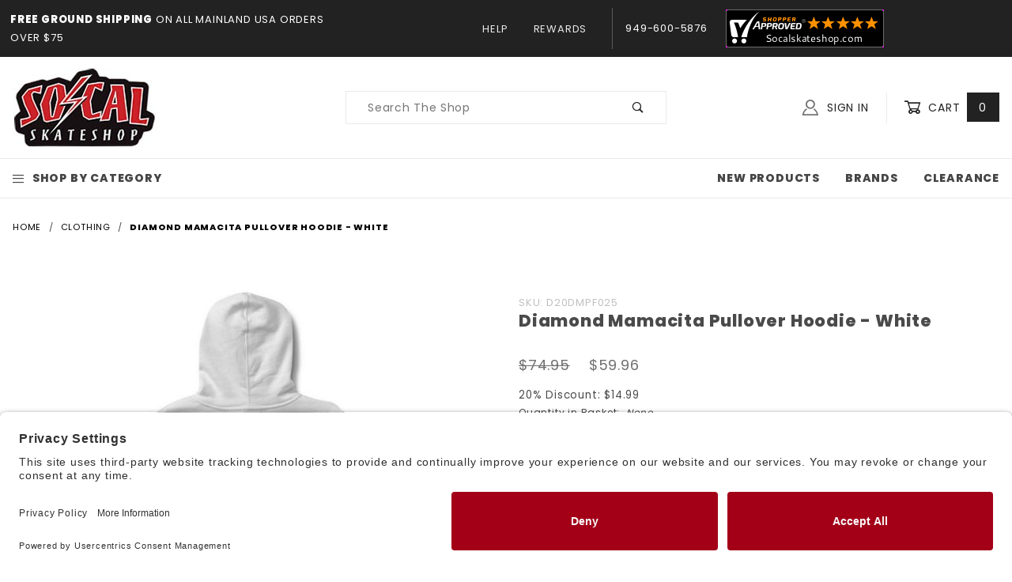

--- FILE ---
content_type: text/html; charset=utf-8
request_url: https://socalskateshop.com/Diamond-Mamacita-Pullover-Hoodie-White.html
body_size: 21903
content:
<!DOCTYPE html><html lang="en" class="no-js" xmlns:fb="https://ogp.me/ns/fb#"><head><meta charset="utf-8"><meta http-equiv="X-UA-Compatible" content="IE=edge"><meta name="viewport" content="width=device-width, initial-scale=1"><base href="https://socalskateshop.com/mm5/"><title>Diamond Supply Co Mamacita Pullover Hoodie - White | SoCal Skateshop</title><link crossorigin rel="preconnect" href="https://fonts.googleapis.com" data-resource-group="css_list" data-resource-code="preconnect-google-fonts-2" /><link crossorigin rel="preconnect" href="https://fonts.gstatic.com" data-resource-group="css_list" data-resource-code="preconnect-google-fonts" /><link type="text/css" rel="stylesheet" href="https://fonts.googleapis.com/css?family=Poppins:400,800&amp;display=swap" data-resource-group="css_list" data-resource-code="google-fonts" /><link crossorigin rel="preconnect" href="https://www.shopperapproved.com" data-resource-group="css_list" data-resource-code="preconnect-shopper-approved" /><link rel="preconnect" crossorigin href="//www.google-analytics.com" data-resource-group="css_list" data-resource-code="preconnect-google-analytics" /><link rel="preconnect" crossorigin href="https://www.googletagmanager.com" data-resource-group="css_list" data-resource-code="preconnect-google-tag-manager" /><script data-resource-group="css_list" data-resource-code="settings">theme_path = 'themes/shadows/';(function (mivaJS) {mivaJS.Store_Code = '123';mivaJS.Product_Code = '114032';mivaJS.Category_Code = 'Skateboarding-Clothing';mivaJS.Customer_Login = '';mivaJS.Page = 'PROD';mivaJS.Screen = 'PROD';}(window.mivaJS || (window.mivaJS = {})));</script><script src="https://static-na.payments-amazon.com/checkout.js"></script>
<script type="text/javascript">
var json_url = "https:\/\/socalskateshop.com\/mm5\/json.mvc\u003F";
var json_nosessionurl = "https:\/\/socalskateshop.com\/mm5\/json.mvc\u003F";
var Store_Code = "123";
</script>
<script type="text/javascript" src="https://socalskateshop.com/mm5/clientside.mvc?T=a22007ac&amp;M=1&amp;Filename=ajax.js" integrity="sha512-McXI+cXIEPNC7HbSz94S2XM/R0v5YdTRU+BO1YbBiuXQAIswLmoQv1FxQYIXJJj7wDp49pxe2Z2jkAzxlwdpHA==" crossorigin="anonymous"></script>
<script type="text/javascript" src="https://socalskateshop.com/mm5/clientside.mvc?T=a22007ac&amp;M=1&amp;Module_Code=amazonpayv2&amp;Filename=runtime.js" integrity="sha512-Sfx9un15i+8BLLT6GUlKxfFpsblbRqA33/OfTJYPPfWZoyDIIHPyGKc8u3lD7H8Qh16dq06OnOs0gwyy+JTvEA==" crossorigin="anonymous" async defer></script>
<script type="text/javascript">
var MMThemeBreakpoints =
[
{
"code":	"mobile",
"name":	"Mobile",
"start":	{
"unit": "px",
"value": ""
}
,
"end":	{
"unit": "em",
"value": "39.999"
}
}
,{
"code":	"tablet",
"name":	"Tablet",
"start":	{
"unit": "px",
"value": ""
}
,
"end":	{
"unit": "em",
"value": "59.999"
}
}
];
</script>
<script type="text/javascript" src="https://socalskateshop.com/mm5/clientside.mvc?T=a22007ac&amp;M=1&amp;Module_Code=paypalcp&amp;Filename=runtime.js" integrity="sha512-07WkaOLLaip2Dvm8Q2zJmUuR0h3SyBhyU0VomiKBwor6uG4qY8Y1+ZaUIbH0mDNbfK9KtTy0hGqR0wspCTVoiA==" crossorigin="anonymous" async defer></script>
<script src="https://www.paypal.com/sdk/js?client-id=AcCNNzIa9VV_d1q2jFf4pNN33IIecvECC34nYq0EJIGN9EonWCRQD5JkXT_EDm6rOSCvnRE9g6JOGZXc&amp;merchant-id=MZSJJKNMFTB84&amp;currency=USD&amp;components=buttons,messages" data-partner-attribution-id="Miva_PCP"></script>
<script type="text/javascript" src="https://socalskateshop.com/mm5/clientside.mvc?T=a22007ac&amp;M=1&amp;Filename=runtime_ui.js" integrity="sha512-/7xWGNe0sS/p3wr1li7dTArZ7U2U1wLTfYKLDGUh4nG7n6EV37Z6PmHUrztlddWy1VAMOFBZOvHSeKPkovwItw==" crossorigin="anonymous"></script>
<script type="text/javascript" src="https://socalskateshop.com/mm5/clientside.mvc?T=a22007ac&amp;M=1&amp;Module_Code=cmp-cssui-searchfield&amp;Filename=runtime.js" integrity="sha512-teSzrMibngbwdbfyXVRBh+8lflHmBOiRaSk8G1VQuZKH8AZxftMYDKg7Bp49VYQx4dAOB5Ig279wpH2rUpx/6w==" crossorigin="anonymous"></script>
<script type="text/javascript">
var MMSearchField_Search_URL_sep = "https:\/\/socalskateshop.com\/search.html\u003FSearch=";
(function( obj, eventType, fn )
{
if ( obj.addEventListener )
{
obj.addEventListener( eventType, fn, false );
}
else if ( obj.attachEvent )
{
obj.attachEvent( 'on' + eventType, fn );
}
})( window, 'mmsearchfield_override', function()
{
MMSearchField.prototype.onMenuAppendHeader = function (data) {var span;span = newElement('span', {'id':'dynSRCH_header', 'class': 'x-search-preview__entry'}, null, null);span.innerHTML = "";return span; };MMSearchField.prototype.onMenuAppendItem = function (data) {var span;span = newElement('span', {'class': 'x-search-preview__entry'}, null, null);span.innerHTML = data;return span;};MMSearchField.prototype.onMenuAppendStoreSearch = function (search_value) {var item;item = newElement('div', {'id':'dynSRCH_footer', 'class': 'x-search-preview__search-all'}, null, null);item.element_text = newTextNode('Click here to see all results for "' + search_value + '"', item);if(document.getElementById("dynSRCH_header") && document.getElementById("dynSRCH_categories")) {document.getElementById("dynSRCH_header").innerHTML = document.getElementById("dynSRCH_categories").innerHTML + '<h3 class="x-category-tree__heading c-heading-charlie u-text-bold u-text-uppercase">Products:</h3>';}return item;};MMSearchField.prototype.onFocus = function () {this.element_menu.classList.toggle('x-search-preview--open');};MMSearchField.prototype.onBlur = function () {this.element_menu.classList.toggle('x-search-preview--open');};
} );
</script>
<link rel="preconnect" href="//privacy-proxy.usercentrics.eu"><link rel="preload" href="//privacy-proxy.usercentrics.eu/latest/uc-block.bundle.js" as="script"><script type="application/javascript" src="https://privacy-proxy.usercentrics.eu/latest/uc-block.bundle.js"></script><script id="usercentrics-cmp" src="https://app.usercentrics.eu/browser-ui/latest/loader.js" data-settings-id="3iiOvA2u4y0BZ0" async></script><script>uc.setCustomTranslations('https://termageddon.ams3.cdn.digitaloceanspaces.com/translations/');</script><link rel="apple-touch-icon" sizes="180x180" href="/apple-touch-icon.png"><link rel="icon" type="image/png" sizes="32x32" href="/favicon-32x32.png"><link rel="icon" type="image/png" sizes="16x16" href="/favicon-16x16.png"><link rel="manifest" href="/site.webmanifest"><meta name="msapplication-TileColor" content="#da532c"><meta name="theme-color" content="#ffffff"><script type="application/ld+json">{"@context": "http://schema.org","@type": "LocalBusiness","address": {"@type": "PostalAddress","addressLocality": "Mission Viejo","addressRegion": "CA","streetAddress": "24002 Via Fabricante, Suite #404","postalCode": "92691","addressCountry": "US"},"description": "We come to you from the heart of the skateboarding industry, Southern California, and have dealer accounts with all the major skateboard companies and distributors in Southern California and throughout the US.","name": "SoCal Skateshop - Skateboards, Safety Gear","email": "orders@socalskateshop.com","telephone": "949-600-5876","image": "https://socalskateshop.com/mm5/graphics/00000001/socalskateshoplogoH2.jpg", "pricerange": "$-$$$"}</script><link rel="stylesheet" type="text/css" href="themes/shadows/all.css?v=1722018202"><link rel="canonical" href="https://socalskateshop.com/Diamond-Mamacita-Pullover-Hoodie-White.html" itemprop="url"><meta name="description" content="Diamond Mamacita Pullover Hoodie - White" />
<meta name="keywords" content="Diamond Mamacita Pullover Hoodie - White" />
<!-- no facets for this page type. See CTGY, PLST or SRCH --><!-- Optimized Facets for Shadows ReadyTheme Customized by Glendale Designs for SoCalSkateShop.com. This is not freeware. Do not use or distribute without written permission from Sabine. --><style type="text/css"> .mobileShow {display: none;} /* Smartphone Portrait and Landscape */ @media only screen and (min-device-width : 320px) and (max-device-width : 480px){ .mobileShow {display: inline;}}</style><link type="text/css" media="all" rel="stylesheet" integrity="sha256-lWOXBr8vqpiy3pliCN1FmPIYkHdcr8Y0nc2BRMranrA= sha384-0K5gx4GPe3B0+RaqthenpKbJBAscHbhUuTd+ZmjJoHkRs98Ms3Pm2S4BvJqkmBdh sha512-wrhf+QxqNNvI+O73Y1XxplLd/Bt2GG2kDlyCGfeByKkupyZlAKZKAHXE2TM9/awtFar6eWl+W9hNO6Mz2QrA6Q==" crossorigin="anonymous" href="https://socalskateshop.com/mm5/json.mvc?Store_Code=123&amp;Function=CSSResource_Output&amp;CSSResource_Code=mm-theme-styles&T=27b4983e" data-resource-group="modules" data-resource-code="mm-theme-styles" /><script type="text/javascript" data-resource-group="modules" data-resource-code="recaptcha_v3">
(() =>
{
var script;
script	= document.createElement( 'script' );
script.src	= 'https://www.google.com/recaptcha/api.js?render=6Lc4dYkqAAAAAG1FaZeAUhJkO69hrlOD-4GX3kjp';
document.documentElement.appendChild( script );
} )();
document.addEventListener( 'DOMContentLoaded', () =>
{
var form, element, elements, form_lookup;
form_lookup = new Array();
elements = document.querySelectorAll( 'form input\u005Bname\u003D\"Action\"\u005D\u005Bvalue\u003D\"AUTH\"\u005D, form \u005Bname\u003D\"Action\"\u005D\u005Bvalue\u003D\"ORDR,SHIP,CTAX,AUTH\"\u005D' )
for ( element of elements )
{
if ( element instanceof HTMLFormElement )	form = element;
else if ( element.form instanceof HTMLFormElement )	form = element.form;
else
{
form = null;
while ( element )
{
if ( element instanceof HTMLFormElement )
{
form = element;
break;
}
element = element.parentNode;
}
}
if ( form && ( form_lookup.indexOf( form ) === -1 ) )
{
form_lookup.push( form );
new Miva_reCAPTCHAv3_FormSubmitListener( form, 'payment_authorization' );
}
}
elements = document.querySelectorAll( 'form input\u005Bname\u003D\"Action\"\u005D\u005Bvalue\u003D\"ICSQ\"\u005D, form input\u005Bname\u003D\"Action\"\u005D\u005Bvalue\u005E\u003D\"ICSQ,\"\u005D' )
for ( element of elements )
{
if ( element instanceof HTMLFormElement )	form = element;
else if ( element.form instanceof HTMLFormElement )	form = element.form;
else
{
form = null;
while ( element )
{
if ( element instanceof HTMLFormElement )
{
form = element;
break;
}
element = element.parentNode;
}
}
if ( form && ( form_lookup.indexOf( form ) === -1 ) )
{
form_lookup.push( form );
new Miva_reCAPTCHAv3_FormSubmitListener( form, 'customer_account_quick_create' );
}
}
} );
class Miva_reCAPTCHAv3_FormSubmitListener
{
#form;
#submitting;
#event_submit;
#original_submit;
#recaptcha_action;
#event_fallback_submit;
constructor( form, recaptcha_action )
{
this.#form	= form;
this.#submitting	= false;
this.#original_submit	= form.submit;
this.#recaptcha_action	= recaptcha_action;
this.#event_fallback_submit	= () => { this.#form.submit(); };
this.#event_submit	= ( e ) =>
{
e.stopImmediatePropagation();
e.preventDefault();
//
// Trigger overwritten submit to build reCAPTCHAv3 response, where the original
// form submit will be restored in the callback and the "submit" listener removed.
//
this.#form.submit();
}
this.#form.submit	= () =>
{
if ( this.#submitting )
{
return;
}
this.#submitting = true;
Miva_reCAPTCHAv3_Submit( this.#recaptcha_action, ( token ) =>
{
var input_response;
this.#submitting	= false;
input_response	= document.createElement( 'input' );
input_response.type	= 'hidden';
input_response.name	= 'reCAPTCHAv3_Response';
input_response.value	= token;
this.#form.submit	= this.#original_submit;
this.#form.removeEventListener( 'submit', this.#event_submit, { capture: true } );
this.#form.appendChild( input_response );
if ( this.#form.requestSubmit )
{
this.#form.requestSubmit();
}
else
{
this.#form.addEventListener( 'submit', this.#event_fallback_submit );
this.#form.dispatchEvent( new Event( 'submit', { bubbles: true, cancelable: true } ) );
this.#form.removeEventListener( 'submit', this.#event_fallback_submit );
}
} );
};
this.#form.addEventListener( 'submit', this.#event_submit, { capture: true } );
}
}
function Miva_reCAPTCHAv3_Submit( recaptcha_action, callback )
{
try
{
grecaptcha.ready( () => {
try
{
grecaptcha.execute( '6Lc4dYkqAAAAAG1FaZeAUhJkO69hrlOD-4GX3kjp', { action: recaptcha_action } ).then( ( token ) => {
callback( token );
} );
}
catch ( e )
{
setTimeout( () => callback( 'recaptcha failed' ) );
}
} );
}
catch ( e )
{
setTimeout( () => callback( 'recaptcha failed' ) );
}
}
</script><script type="text/javascript" integrity="sha256-FgpCb/KJQlLNfOu91ta32o/NMZxltwRo8QtmkMRdAu8=" crossorigin="anonymous" src="https://cdnjs.cloudflare.com/ajax/libs/jquery/3.3.1/jquery.min.js" data-resource-group="head_tag" data-resource-code="dom"></script><script data-resource-group="head_tag" data-resource-code="GTM-head-tag">(function(w,d,s,l,i){w[l]=w[l]||[];w[l].push({'gtm.start':new Date().getTime(),event:'gtm.js'});var f=d.getElementsByTagName(s)[0],j=d.createElement(s),dl=l!='dataLayer'?'&l='+l:'';j.async=true;j.src='https://www.googletagmanager.com/gtm.js?id='+i+dl;f.parentNode.insertBefore(j,f);})(window,document,'script','dataLayer','GTM-WGQZJT4R');</script><script data-resource-group="head_tag" data-resource-code="GTM-dataLayer">
var dataLayer = dataLayer || [];
dataLayer.push({
canonicalUri: '\/Diamond-Mamacita-Pullover-Hoodie-White.html',
canonicalUrl: 'https:\/\/socalskateshop.com\/Diamond-Mamacita-Pullover-Hoodie-White.html',
category: {
code: 'Skateboarding-Clothing',
name: 'Clothing'
},
global: {
action: '',
basket: {
basketId: '81721928',
custId: '0'
},
categoryCode: 'Skateboarding-Clothing',
function: '',
moduleFunction: '',
productCode: '114032',
screen: 'PROD',
uiException: ''
},
page: {
code: 'PROD',
name: 'Product Display'
},
product: {
code: '114032',
name: 'Diamond Mamacita Pullover Hoodie - White',
sku: 'D20DMPF025'
}
});
window.addEventListener('DOMContentLoaded', () => {
document.querySelectorAll('form').forEach(form => {
if (form.getAttribute('name')?.length) {
return;
}
const identifier = form.elements?.Action?.value ?? form.dataset?.hook ?? form.querySelector('legend')?.innerText;
if (identifier?.length) {
form.name = identifier;
}
});
});
window.addEventListener('DOMContentLoaded', () => {
let timeoutId;
const debouncedSearch = (e) => {
clearTimeout(timeoutId);
timeoutId = setTimeout(() => {
const search_term = e?.target?.value;
if (!search_term?.length) {
return;
}
dataLayer.push({
event: 'search',
search_term
});
}, 500);
};
const searchInputs = document.querySelectorAll('input[name="Search"]');
searchInputs.forEach(input => {
input.addEventListener('input', debouncedSearch)
});
});
class MMXPromotionTracker {
constructor() {
window.addEventListener('DOMContentLoaded', () => {
this.init();
});
}
init() {
this.promotions = document.querySelectorAll('[data-flex-item]');
if (!this.promotions.length) {
return;
}
this.promotionObserver = new IntersectionObserver((entries) => {
this.observedCallback(entries);
}, {threshold: [0.75]});
this.promotions.forEach((promotion, i) => {
this.promotionObserver.observe(promotion);
promotion.addEventListener('click', (e) => {
this.promotionClicked(promotion, e);
});
});
}
promotionClicked(promotion, e){
let clickedLink = false;
let products = [];
let clickedHero;
e.composedPath().forEach(item => {
if (item.nodeName === 'A' || (item.nodeName === 'MMX-HERO' && item.dataset?.href?.length)) {
clickedLink = true;
}
if (item.nodeName === 'MMX-HERO') {
clickedHero = item;
} else if (item.nodeName === 'MMX-PRODUCT-CAROUSEL') {
const clickedProductIndex = [...item.shadowRoot.querySelectorAll('mmx-hero[slot="hero_slide"]')].findIndex(heroSlide => heroSlide === clickedHero);
products = [item?.products[clickedProductIndex]];
} else if (item.nodeName === 'MMX-FEATURED-PRODUCT') {
products = [item?.product];
}
});
if (clickedLink) {
this.trackPromotion('select_promotion', promotion, products);
}
};
trackPromotion(event, item, products = []) {
dataLayer.push({ ecommerce: null });
dataLayer.push({
event,
ecommerce: {
creative_name: item.getAttribute('data-flex-item'),
creative_slot: [...this.promotions].findIndex(promotion => promotion === item) + 1,
items: this.productsToEcommerceItems(products),
promotion_id: item.getAttribute('data-flex-component')
}
});
};
observedCallback(entries) {
entries.forEach((entry, entryIndex) => {
if (!entry.isIntersecting) {
return;
}
this.trackPromotion('view_promotion', entry.target, entry.target?.products);
});
};
productsToEcommerceItems(products = []) {
if (!products?.length) {
return [];
}
return products.map((item, i) => {
return {
item_id: item.code,
item_name: item.name,
item_sku: item?.sku,
index: i,
price: item.price,
discount: item.base_price - item.price,
quantity: 1
}
});
}
}
new MMXPromotionTracker();
dataLayer.push({ ecommerce: null });
dataLayer.push({
event: 'view_item',
ecommerce: {
currency: 'USD',
value: '59.96',
items: [
{
item_id: '114032',
item_sku: 'D20DMPF025',
item_name: 'Diamond Mamacita Pullover Hoodie - White',
price: '74.95',
discount: '14.99',
index: 0,
item_brand: '',
}
]
}
});
class ProductTracker {
options = {
additionalPriceSelector: '#price-value-additional, #js-additional-price, #js-price-value-additional',
adprButtonSelector: '[data-hook="add-to-cart"], #js-add-to-cart',
adprFormSelector: 'form[name="add"], #js-purchase-product',
atwlButtonSelector: '[value="Add To Wish List" i], .t-product-layout-purchase__add-to-wish, #add-to-wishlist-wrap, [data-hook="add-to-wish-list"], .product-details__wish-list',
priceSelector: '#price-value, #js-price-value'
};
constructor(options = {}) {
this.options = {
...this.options,
...options
};
window.addEventListener('DOMContentLoaded', () => {
this.init();
});
}
init() {
this.adprForm = this.options?.adprForm ?? document.querySelector(this.options.adprFormSelector);
this.adprButton = this.options?.adprButton ?? document.querySelector(this.options.adprButtonSelector);
this.atwlButton = this.options?.atwlButton ?? document.querySelector(this.options.atwlButtonSelector);
this.price = this.options?.price ?? document.querySelector(this.options.priceSelector);
this.additionalPrice = this.options?.additionalPrice ?? document.querySelector(this.options.additionalPriceSelector);
if (this.adprForm?.nodeName !== 'FORM') {
return;
}
this.listenForAddToCart();
this.listenForAddToWishlist()
}
listenForAddToCart() {
this.adprForm?.addEventListener('click', (e) => {
if (e.target !== this.adprButton) {
return;
}
this.trackAddTo('cart');
}, { capture: true });
}
listenForAddToWishlist() {
this.atwlButton?.addEventListener('click', () => {
this.trackAddTo('wishlist');
});
}
trackAddTo(event) {
const viewItem = dataLayer.find(item => item?.event === 'view_item');
if (!this.adprForm.checkValidity() || viewItem?.ecommerce?.items?.length !== 1) {
return;
}
const dataLayerItem = structuredClone(viewItem);
const price = this.currencyToNumber(this.price?.innerText ?? 0);
const additionalPrice = this.currencyToNumber(this.additionalPrice?.innerText ?? 0);
const itemVariant = [...this.adprForm.querySelectorAll('[name*="Product_Attributes"][name*=":value"]:is([type="radio"]:checked, select)')].map(input => input.value).join(', ');
dataLayer.push({ ecommerce: null });
dataLayerItem.event = `add_to_${event}`;
dataLayerItem.ecommerce.value = price;
dataLayerItem.ecommerce.items[0].price = additionalPrice > 0 ? additionalPrice : price;
dataLayerItem.ecommerce.items[0].discount = additionalPrice > 0 ? this.currencyToNumber(additionalPrice - price) : 0;
dataLayerItem.ecommerce.items[0].quantity = this.adprForm.elements.Quantity.value;
dataLayerItem.ecommerce.items[0].item_variant = itemVariant;
dataLayer.push(dataLayerItem);
return dataLayerItem;
}
currencyToNumber(value) {
return Number(Number(String(value).replace(/[^\d.-]/g, '')).toFixed(2));
}
}
new ProductTracker();
</script><script type="text/javascript" src="https://socalskateshop.com/mm5/clientside.mvc?T=a22007ac&amp;M=1&amp;Filename=runtime.js" integrity="sha512-UI0Old4Ws3U391nyoV0vFyAAtTIBCB9lfyjeFmbSL6hXEydc+i1+rNXGUyHS0Cxie86+826pP73MUPWZOfFyQg==" crossorigin="anonymous"></script><script type="text/javascript" src="https://socalskateshop.com/mm5/clientside.mvc?T=a22007ac&amp;M=1&amp;Filename=MivaEvents.js" integrity="sha512-8/iYA8EaRbo9g3TubGIEbmJIZWr4wZpFEvSwDUq9II5D2f99Ox84fiXxr3z0nu5jUlnyhrJ/chNNXGDcKILpeA==" crossorigin="anonymous"></script><script type="text/javascript" src="https://socalskateshop.com/mm5/clientside.mvc?T=a22007ac&amp;M=1&amp;Filename=AttributeMachine.js" integrity="sha512-+ROSkelNOA6JC6EZoiYVRC+iWxavQkF0/byFn5fp4pNIYnUfN7WRQ6hr6NTztuFhY/HzG54/NqwwVUiwKPQ5YA==" crossorigin="anonymous"></script><script>AttributeMachine.prototype.Generate_Discount = function (discount) {var discount_div;discount_div = document.createElement('div');discount_div.innerHTML = discount.descrip + ': ' + discount.formatted_discount;return discount_div;};AttributeMachine.prototype.Generate_Swatch = function (product_code, attribute, option) {var swatch_container = document.querySelector('#swatches');var swatch = document.createElement('li');var img = document.createElement('img');img.src = option.image;img.setAttribute('alt', option.prompt);img.setAttribute('title', option.prompt);swatch.classList.add('o-list-inline__item');swatch.setAttribute('data-code', option.code);swatch.setAttribute('data-color', option.prompt);swatch.appendChild(img);setTimeout(function () {if (swatch_container) {var swatch_element = swatch_container.querySelector('ul');swatch_element.removeAttribute('style');swatch_element.classList.add('o-list-inline');}}, 0);return swatch;};AttributeMachine.prototype.Swatch_Click = function(input, attribute, option) {var i;var swatch_name_element = document.querySelector('[data-hook="attribute-swatch-name"]');for (i = 0; i < input.select.options.length; i++) {if (input.select.options[i].value === option.code) {input.select.selectedIndex = i;}}if (attribute.inventory) {this.Attribute_Changed(input);}swatch_name_element.innerHTML = option.prompt;};window.addEventListener('load', function () {var swatch_container = document.querySelector('#swatches');if (swatch_container) {var swatch_element = swatch_container.querySelector('ul');var swatch_select = document.querySelector('[data-hook="attribute-swatch-select"]');var swatch_selected = swatch_select.options[swatch_select.selectedIndex].text;var swatch_name_element = document.querySelector('[data-hook="attribute-swatch-name"]');swatch_element.removeAttribute('style');swatch_element.classList.add('o-list-inline');swatch_name_element.textContent = swatch_selected;swatch_select.addEventListener('change', function () {swatch_name_element.textContent = this.options[this.selectedIndex].text});}}, false);</script><script type="text/javascript" src="https://socalskateshop.com/mm5/clientside.mvc?T=a22007ac&amp;M=1&amp;Filename=ImageMachine.js" integrity="sha512-B88gkoq1NEqd0Zc3p48DrG7Ta9AzVKPJwMn9rkLxbr1OZG46PA5e/BM30sKp4MRyvaNe3HzeU4ITBMYkfmtqHQ==" crossorigin="anonymous"></script><style type="text/css">.thumbnail-wrapper .MagicScroll { height:84px !important; }.x-product-layout-images .MagicScroll-horizontal { margin-top: 1rem; margin-bottom: 1rem; } .thumbnail-wrapper .MagicScroll .mcs-item a { height:80px !importANT; }.thumbnail-wrapper { padding-top:1rem; }</style><script type="text/javascript">(function () {/*** This is a 'CustomEvent()' polyfill for IE 9-11 to generate the proper thumbnails.* https://developer.mozilla.org/en-US/docs/Web/API/CustomEvent/CustomEvent*/if (typeof window.CustomEvent === "function") return false;function CustomEvent(event, params) { params = params || {bubbles: false,cancelable: false,detail: undefined};var evt = document.createEvent('CustomEvent');evt.initCustomEvent(event, params.bubbles, params.cancelable, params.detail);return evt;}CustomEvent.prototype = window.Event.prototype;window.CustomEvent = CustomEvent;})();var gallery = [],thumbnailIndex = 0,generate_thumbnail_event = new CustomEvent('ImageMachine_Generate_Thumbnail');ImageMachine.prototype.ImageMachine_Generate_Thumbnail = function (thumbnail_image, main_image, closeup_image, type_code) {var thumbnail,img;thumbnail = document.createElement('div');thumbnail.className = 'thumbnail-img-wrap o-layout__item tp hand';thumbnail.setAttribute('data-index', thumbnailIndex++);if (typeof (thumbnail_image) === 'string' && thumbnail_image.length > 0) {img = document.createElement('img');img.src = thumbnail_image;thumbnail.appendChild(img);}var gallery_image = (typeof (closeup_image) === 'string' && closeup_image.length > 0) ? closeup_image : main_image;gallery.push({src: gallery_image,title: 'Diamond Mamacita Pullover Hoodie - White'});document.dispatchEvent(generate_thumbnail_event);return thumbnail;}; </script><meta property="og:title" content="Diamond Mamacita Pullover Hoodie - White" /><meta property="og:url" content="https://socalskateshop.com/Diamond-Mamacita-Pullover-Hoodie-White.html" /><meta property="og:type" content="product.item" /><meta property="og:image" content="https://socalskateshop.com/mm5/graphics/00000001/27/Diamond-Mamacita-Pullover-Hoodie-White-2.jpg" /><meta property="og:site_name" content="SoCal Skateshop - Skateboards, Safety Gear" /><meta property="og:description" content="Check out the deal on Diamond Mamacita Pullover Hoodie - White at SoCal Skateshop - Skateboards, Safety Gear" /><meta property="product:retailer_item_id" content="114032" /><meta property="product:target_gender" content="unisex" /><meta property="product:price:amount" content="59.96" /><meta property="product:price:currency" content="USD" /><meta property="product:condition" content="new" /><meta property="product:availability" content="in stock" /><meta property="product:brand" content="Diamond Supply Co" /><meta property="product:category" content="Clothing" /><meta name="twitter:card" content="summary_large_image"><meta name="twitter:site" content="@SoCal_SkateShop"><meta name="twitter:creator" content="@SoCal_SkateShop"><meta name="twitter:url" content="https://socalskateshop.com/Diamond-Mamacita-Pullover-Hoodie-White.html"><meta name="twitter:title" content="Diamond Mamacita Pullover Hoodie - White"><meta name="twitter:description" content="Check out the deal on Diamond Mamacita Pullover Hoodie - White at SoCal Skateshop - Skateboards, Safety Gear"><meta name="twitter:image" content="https://socalskateshop.com/mm5/graphics/00000001/27/Diamond-Mamacita-Pullover-Hoodie-White-2.jpg"><meta name="twitter:image:alt" content="Diamond Mamacita Pullover Hoodie - White"><link rel="stylesheet" type="text/css" href="magiczoomplus/magiczoomplus.css" /><link rel="stylesheet" type="text/css" href="magicscroll/magicscroll.css" /><script type="text/javascript">// Variable for MagicZoom Videosvar productVideos = '';// Options for MagicZoomvar mzOptions = {history: false};// Options for MagicScrollvar MagicScrollOptions = {items: 4,orientation: "horizontal",draggable: true,autostart: false};</script><script>var p_variant_id = 0;</script><link type="text/css" rel="stylesheet" href="https://socalskateshop.com/mm5/clientside.mvc?T=a22007ac&amp;M=1&amp;Module_Code=applepay&amp;Filename=applepay.css">
<script type="text/javascript" src="https://socalskateshop.com/mm5/clientside.mvc?T=a22007ac&amp;M=1&amp;Module_Code=applepay&amp;Filename=applepay.js" integrity="sha512-mvVjj8rsKfv6hA+5grfU2ewqgpOfmm/TW/AenFYg3JGad4Zf9S7MZYEUz3ZyE61J8+ldbCuDeq42LHYX9n43wg==" crossorigin="anonymous" async defer></script>
</head><body id="js-PROD" class="o-site-wrapper t-page-prod prod-code-114032"><!-- Google Tag Manager (noscript) --><noscript><iframe src="https://www.googletagmanager.com/ns.html?id=GTM-WGQZJT4R" height="0" width="0" style="display:none;visibility:hidden"></iframe></noscript><!-- --><div id="mini_basket" class="readytheme-contentsection">
<section class="x-mini-basket" data-hook="mini-basket" data-item-count="0" data-subtotal=""><div class="x-mini-basket__content u-bg-white"><header><div class="x-mini-basket__header"><strong>My Cart: 0 item(s)</strong><button class="c-button u-bg-gray-40 u-icon-cross" data-hook="close-mini-basket"></button></div><hr class="c-keyline"></header><footer class="x-mini-basket__footer"><div class="x-messages x-messages--info">Your Shopping Cart Is Empty</div></footer></div></section>
</div>
<header class="o-wrapper o-wrapper--full o-wrapper--flush t-site-header" data-hook="site-header"><div id="fasten_header" class="readytheme-contentsection">
<section class="o-layout o-layout--align-center x-fasten-header t-site-header__masthead " data-hook="fasten-header"><div class="o-layout__item u-width-2 u-width-3--w u-text-left t-site-header__logo"><a href="https://socalskateshop.com/" title="SoCal Skateshop - Skateboards, Safety Gear"><img class="x-fasten-header__logo-image" src="themes/shadows/images/socalskateshoplogoH2_117x64.jpg" alt="SoCal Skateshop" title="SoCal Skateshop" width="117" height="64" style="aspect-ratio: 117 / 64;" loading="lazy"></a></div><div class="o-layout__item u-width-4 u-width-6--w"><form class="t-site-header__search-form" method="post" action="https://socalskateshop.com/search.html"><fieldset><legend>Product Search</legend><ul class="c-form-list"><li class="c-form-list__item c-form-list__item--full c-control-group u-flex"><input class="c-form-input c-control-group__field u-bg-transparent u-border-none" data-mm_searchfield="Yes" data-mm_searchfield_id="x-search-preview--fasten" type="search" name="Search" value="" placeholder="Search" autocomplete="off" required><button class="c-button c-button--large c-control-group__button u-bg-transparent u-color-gray-50 u-icon-search u-border-none" type="submit"></button></li></ul></fieldset><span class="x-search-preview u-color-gray-50" data-mm_searchfield_menu="Yes" data-mm_searchfield_id="x-search-preview--fasten"></span></form></div><div class="o-layout__item u-flex u-width-4 u-width-3--w t-site-header__masthead-links"><a class="u-color-gray-50 u-text-uppercase" href="https://socalskateshop.com/customer-log-in.html"><span class="u-icon-user"></span> Sign In</a><a class="u-color-gray-50 u-text-uppercase t-site-header__basket-link" data-hook="open-mini-basket" href="https://socalskateshop.com/basket-contents.html"><span class="u-icon-cart-empty" data-hook="open-mini-basket"></span> Cart<span class="u-bg-gray-50 u-color-white t-site-header__basket-link-quantity" data-hook="open-mini-basket mini-basket-count">0</span></a></div></section>
</div>
<section class="o-layout u-bg-gray-50 u-color-white t-site-header__top-navigation "><div class="o-layout__item u-width-12 u-width-4--l u-width-6--w u-text-center u-text-left--l"><span id="header_message" class="readytheme-banner">
<span class="u-text-uppercase t-site-header__message"><strong><a href="/shipping-and-return-policy.html" style="color:white;text-decoration: none;">Free Ground Shipping</strong> On All Mainland USA Orders over $75</a></span>
</span>
</div><div class="o-layout o-layout--align-center o-layout__item u-text-uppercase u-hidden u-flex--l u-width-8--l u-width-6--w t-site-header__links"><div class="o-layout__item"><div class="x-transfigure-navigation__footer">
<a class="x-transfigure-navigation__footer-link u-color-gray-40" href="https://socalskateshop.com/socal-skateshop-contact-us.html" title="Help">Help</a>
<a class="x-transfigure-navigation__footer-link u-color-gray-40" href="https://socalskateshop.com/socal-skateshop-rewards.html" title="Rewards">Rewards</a>
<a class="x-transfigure-navigation__footer-link u-color-gray-40 u-hidden--l" href="/" title="Back to Home Page">Home Page</a>
</div></div><div class="o-layout__item u-color-gray-10 u-text-left" style="padding-top:2px; padding-bottom:2px;"><span style="color:white;">949-600-5876</span>&nbsp;&nbsp;&nbsp;&nbsp;&nbsp;<a class="shopperlink" href="https://www.shopperapproved.com/reviews/socalskateshop.com/"><img alt="Customer Reviews" oncontextmenu="var d = new Date(); alert('Copying Prohibited by Law - This image and all included logos are copyrighted by Shopper Approved \251 '+d.getFullYear()+'.'); return false;" src="//www.shopperapproved.com/newseals/4260/black-header-details.gif" width="200" height="48" style="aspect-ratio: 200/48; border: 0;"/></a><script type="text/javascript">(function () {var js = window.document.createElement("script");js.src = '//www.shopperapproved.com/seals/certificate.js';js.type = "text/javascript";document.getElementsByTagName("head")[0].appendChild(js);})();</script></div></div></section><section class="o-wrapper t-site-header__masthead"><div class="o-layout o-layout--align-center"><div class="o-layout__item u-width-2 u-width-1--m u-hidden--l "><button class="c-button c-button--flush c-button--full c-button--hollow u-bg-transparent u-border-none u-color-gray-50 u-font-huge u-icon-menu" data-hook="open-main-menu"></button></div><div class="o-layout__item u-width-8 u-width-10--m u-width-4--l u-width-3--w u-text-center u-text-left--l t-site-header__logo"><a href="https://socalskateshop.com/" title="SoCal Skateshop - Skateboards, Safety Gear"><img src="graphics/00000001/socalskateshoplogoH2.jpg" alt="SoCal Skateshop" title="SoCal Skateshop" class="t-site-header__masthead-logo" width="183" height="100" style="aspect-ratio: 183/100;" /></a></div><div class="o-layout__item u-width-2 u-width-1--m u-hidden--l "><a class="u-icon-cart-empty u-color-gray-50 t-site-header__basket-link--mobile" data-hook="open-mini-basket" href="https://socalskateshop.com/basket-contents.html"><span class="u-bg-gray-50 u-color-gray-10 u-font-primary t-site-header__basket-link-quantity--mobile" data-hook="mini-basket-count ">0</span></a></div><div class="o-layout__item u-width-12 u-width-4--l u-width-6--w " itemscope itemtype="https://schema.org/WebSite"><meta itemprop="url" content="//socalskateshop.com/"/><form class="t-site-header__search-form" method="post" action="https://socalskateshop.com/search.html" itemprop="potentialAction" itemscope itemtype="https://schema.org/SearchAction"><fieldset><legend>Product Search</legend><ul class="c-form-list"><li class="c-form-list__item c-form-list__item--full c-control-group u-flex"><meta itemprop="target" content="https://socalskateshop.com/search.html?q={Search}"/><input class="c-form-input c-control-group__field u-bg-transparent u-border-none" data-mm_searchfield="Yes" data-mm_searchfield_id="x-search-preview" type="search" name="Search" value="" placeholder="Search The Shop" autocomplete="off" required itemprop="query-input"><button class="c-button c-button--large c-control-group__button u-bg-transparent u-color-gray-50 u-icon-search u-border-none" type="submit"></button></li></ul></fieldset><span class="x-search-preview" data-mm_searchfield_menu="Yes" data-mm_searchfield_id="x-search-preview"></span></form></div><div class="o-layout__item u-hidden u-flex--l u-width-4--l u-width-3--w t-site-header__masthead-links "><a class="u-color-gray-50 u-text-uppercase" href="https://socalskateshop.com/customer-log-in.html"data-hook="show-related" data-target="global-account"onclick='if(document.getElementById("js-global-account__login-form").src="about:blank"){ document.getElementById("js-global-account__login-form").src="https://socalskateshop.com/inc/loadContentSection.html?csCode=inc-login-form";}'><span class="u-icon-user u-color-gray-40"></span> Sign In</a><a class="u-color-gray-50 u-text-uppercase t-site-header__basket-link" data-hook="open-mini-basket" href="https://socalskateshop.com/basket-contents.html"><span class="u-icon-cart-empty" data-hook="open-mini-basket"></span> Cart<span class="u-bg-gray-50 u-color-white t-site-header__basket-link-quantity" data-hook="open-mini-basket mini-basket-count">0</span></a></div><div class="u-over-everything t-global-account" data-hook="global-account"><div style="background:#fff url('themes/shadows/loading.gif') center center no-repeat;"><iframe src="about:blank"name="t-global-account__login-form"id="js-global-account__login-form"allowtransparency="true"style="margin:0; padding:0; width:100%; height:400px; background-color:transparent;"scrolling="no" frameborder="0" marginheight="0" marginwidth="0"></iframe></div></div><div class="o-layout__item u-width-12 u-width-8--l u-width-7--w u-hidden "><br class="u-hidden--m"><span class="c-heading-echo u-block u-text-bold u-text-center u-text-right--l u-text-uppercase u-color-gray-20"><span class="u-icon-secure"></span> Secure Checkout</span></div></div></section></header><!-- end t-site-header --><div class="o-wrapper o-wrapper--full o-wrapper--flush t-site-navigation "><div class="o-layout o-layout--align-center o-layout--flush o-layout--justify-center t-site-navigation__wrap"><nav data-version="20250213.8" id="js-primary_navigation" class="o-layout__item u-width-12 u-text-bold c-navigation x-transfigure-navigation " data-hook="transfigure-navigation"><div class="x-transfigure-navigation__wrap" data-layout="horizontal-drop-down"><header class="x-transfigure-navigation__header u-hidden--l c-control-group"><a class="c-button c-button--full c-button--large c-control-group__button u-bg-black u-color-white u-text-bold u-text-uppercase" href="https://socalskateshop.com/customer-log-in.html"><span class="u-icon-user"></span> Sign In or Register</a><a class="c-button c-button--full c-button--large c-control-group__button u-bg-gray-40 u-color-white u-text-bold u-text-uppercase" href="https://socalskateshop.com/basket-contents.html"><span class="u-icon-cart-empty"></span> Cart</a><button class="c-button u-bg-red u-color-white u-icon-cross c-control-group__button" data-hook="close-main-menu"><span class="u-hide-visually">Close</span></button></header><div class="x-transfigure-navigation__content"><ul class="root-ul c-navigation__row x-transfigure-navigation__row"><li class="root-li shop-by-cat-root-li c-navigation__list has-child-menu" data-hook="has-drop-down has-child-menu"><a class="root-a shop-by-cat-root-a c-navigation__link" href="javascript://" title="Click to open this menu: Shop by Category"><span class="u-icon-menu u-hidden u-inline--l"></span> Shop by Category<span class="c-navigation__link-carat"><span class="u-icon-chevron-right"></span></span></a><ul id="MegaMenu" class="sub-ul c-navigation__row is-hidden"><li class="sub-li main-menu-li c-navigation__list u-hidden--l" data-hook="show-previous-menu"><span class="c-navigation__link"><span class="u-icon-chevron-left">&nbsp;</span><span class="o-layout--grow">Main Menu</span></span></li><li class="sub-li c-navigation__list has-child-menu" data-hook="has-drop-down has-child-menu"><a class="sub-a c-navigation__link" href="https://socalskateshop.com/Skateboarding-Clothing.html" target="_self">Clothing<span class="c-navigation__link-carat"><span class="u-icon-chevron-right"></span></span></a><ul class="subsub-ul c-navigation__row is-hidden" id="mmul_ul_pos_1"><li class="subsub-li main-menu-li c-navigation__list u-hidden--l" data-hook="show-previous-menu"><span class="c-navigation__link"><span class="u-icon-chevron-left">&nbsp;</span><span class="o-layout--grow">Prev. Menu</span></span></li><li class="subsub-li c-navigation__list has-child-menu" data-hook="has-child-menu"><a class="subsub-a c-navigation__link" href="https://socalskateshop.com/T-Shirts-All.html" target="_self">T-Shirts<span class="c-navigation__link-carat"><span class="u-icon-chevron-right"></span></span></a><ul class="subsubsub-ul c-navigation__row is-hidden"><li class="subsubsub-li main-menu-li c-navigation__list u-hidden--l" data-hook="show-previous-menu"><span class="c-navigation__link"><span class="u-icon-chevron-left">&nbsp;</span><span class="o-layout--grow">Prev. Menu</span></span></li><li class="subsubsub-li c-navigation__list"><a class="subsubsub-a c-navigation__link" href="https://socalskateshop.com/T-Shirts-All.html" target="_self">All T-Shirts</a></li><li class="subsubsub-li c-navigation__list"><a class="subsubsub-a c-navigation__link" href="https://socalskateshop.com/long-sleeve-t-shirts.html" target="_self">Long Sleeve T-Shirts</a></li><li class="subsubsub-li c-navigation__list"><a class="subsubsub-a c-navigation__link" href="https://socalskateshop.com/Youth-T-Shirts.html" target="_self">Youth T-Shirts</a></li><li class="subsubsub-li c-navigation__list"><a class="subsubsub-a c-navigation__link" href="https://socalskateshop.com/Womens-T-Shirts.html" target="_self">Women's T-Shirts</a></li><li class="subsubsub-li view-all-li c-navigation__list u-hidden--l"><a class="subsubsub-a c-navigation__link" href="https://socalskateshop.com/T-Shirts-All.html" target="_self">View All T-Shirts</a></li></ul></li><li class="subsub-li c-navigation__list has-child-menu" data-hook="has-child-menu"><a class="subsub-a c-navigation__link" href="https://socalskateshop.com/outerwear.html" target="_self">Outerwear<span class="c-navigation__link-carat"><span class="u-icon-chevron-right"></span></span></a><ul class="subsubsub-ul c-navigation__row is-hidden"><li class="subsubsub-li main-menu-li c-navigation__list u-hidden--l" data-hook="show-previous-menu"><span class="c-navigation__link"><span class="u-icon-chevron-left">&nbsp;</span><span class="o-layout--grow">Prev. Menu</span></span></li><li class="subsubsub-li c-navigation__list"><a class="subsubsub-a c-navigation__link" href="https://socalskateshop.com/Hoodies.html" target="_self">Hoodies</a></li><li class="subsubsub-li c-navigation__list"><a class="subsubsub-a c-navigation__link" href="https://socalskateshop.com/Jackets.html" target="_self">Jackets</a></li><li class="subsubsub-li c-navigation__list"><a class="subsubsub-a c-navigation__link" href="https://socalskateshop.com/Crew-Shirts-Sweaters.html" target="_self">Sweatshirts</a></li><li class="subsubsub-li view-all-li c-navigation__list u-hidden--l"><a class="subsubsub-a c-navigation__link" href="https://socalskateshop.com/outerwear.html" target="_self">View All Outerwear</a></li></ul></li><li class="subsub-li c-navigation__list has-child-menu" data-hook="has-child-menu"><a class="subsub-a c-navigation__link" href="https://socalskateshop.com/Tops.html" target="_self">Tops<span class="c-navigation__link-carat"><span class="u-icon-chevron-right"></span></span></a><ul class="subsubsub-ul c-navigation__row is-hidden"><li class="subsubsub-li main-menu-li c-navigation__list u-hidden--l" data-hook="show-previous-menu"><span class="c-navigation__link"><span class="u-icon-chevron-left">&nbsp;</span><span class="o-layout--grow">Prev. Menu</span></span></li><li class="subsubsub-li c-navigation__list"><a class="subsubsub-a c-navigation__link" href="https://socalskateshop.com/Flannel-Shirts.html" target="_self">Flannels</a></li><li class="subsubsub-li c-navigation__list"><a class="subsubsub-a c-navigation__link" href="https://socalskateshop.com/Knitted-Shirts.html" target="_self">Knitted Shirts</a></li><li class="subsubsub-li c-navigation__list"><a class="subsubsub-a c-navigation__link" href="https://socalskateshop.com/Clothing-Polo-Shirts.html" target="_self">Polo Shirts</a></li><li class="subsubsub-li c-navigation__list"><a class="subsubsub-a c-navigation__link" href="https://socalskateshop.com/Raglan-And-Specialty-Shirts.html" target="_self">Raglan & Specialty</a></li><li class="subsubsub-li c-navigation__list"><a class="subsubsub-a c-navigation__link" href="https://socalskateshop.com/Tank-Tops.html" target="_self">Tank Tops</a></li><li class="subsubsub-li view-all-li c-navigation__list u-hidden--l"><a class="subsubsub-a c-navigation__link" href="https://socalskateshop.com/Tops.html" target="_self">View All Tops</a></li></ul></li><li class="subsub-li c-navigation__list has-child-menu" data-hook="has-child-menu"><a class="subsub-a c-navigation__link" href="https://socalskateshop.com/bottoms.html" target="_self">Bottoms<span class="c-navigation__link-carat"><span class="u-icon-chevron-right"></span></span></a><ul class="subsubsub-ul c-navigation__row is-hidden"><li class="subsubsub-li main-menu-li c-navigation__list u-hidden--l" data-hook="show-previous-menu"><span class="c-navigation__link"><span class="u-icon-chevron-left">&nbsp;</span><span class="o-layout--grow">Prev. Menu</span></span></li><li class="subsubsub-li c-navigation__list"><a class="subsubsub-a c-navigation__link" href="https://socalskateshop.com/Pants.html" target="_self">Pants</a></li><li class="subsubsub-li c-navigation__list"><a class="subsubsub-a c-navigation__link" href="https://socalskateshop.com/Shorts.html" target="_self">Shorts</a></li><li class="subsubsub-li view-all-li c-navigation__list u-hidden--l"><a class="subsubsub-a c-navigation__link" href="https://socalskateshop.com/bottoms.html" target="_self">View All Bottoms</a></li></ul></li><li class="subsub-li c-navigation__list has-child-menu" data-hook="has-child-menu"><a class="subsub-a c-navigation__link" href="https://socalskateshop.com/Clothing-Accessories.html" target="_self">Accessories<span class="c-navigation__link-carat"><span class="u-icon-chevron-right"></span></span></a><ul class="subsubsub-ul c-navigation__row is-hidden"><li class="subsubsub-li main-menu-li c-navigation__list u-hidden--l" data-hook="show-previous-menu"><span class="c-navigation__link"><span class="u-icon-chevron-left">&nbsp;</span><span class="o-layout--grow">Prev. Menu</span></span></li><li class="subsubsub-li c-navigation__list"><a class="subsubsub-a c-navigation__link" href="https://socalskateshop.com/Beanies.html" target="_self">Beanies</a></li><li class="subsubsub-li c-navigation__list"><a class="subsubsub-a c-navigation__link" href="https://socalskateshop.com/Hats.html" target="_self">Hats</a></li><li class="subsubsub-li c-navigation__list"><a class="subsubsub-a c-navigation__link" href="https://socalskateshop.com/Skateboarding-Socks.html" target="_self">Socks</a></li><li class="subsubsub-li view-all-li c-navigation__list u-hidden--l"><a class="subsubsub-a c-navigation__link" href="https://socalskateshop.com/Clothing-Accessories.html" target="_self">View All Accessories</a></li></ul></li><li class="subsub-li c-navigation__list "><a class="subsub-a c-navigation__link" href="https://socalskateshop.com/Dickies-Clothing.html" target="_self">Dickies</a></li><li class="subsub-li c-navigation__list "><a class="subsub-a c-navigation__link" href="https://socalskateshop.com/Vans-All-Shoes.html" target="_self">Vans Shoes</a></li><li class="subsub-li view-all-li c-navigation__list u-hidden--l"><a class="subsub-a c-navigation__link" href="https://socalskateshop.com/Skateboarding-Clothing.html" target="_self">View All Clothing</a></li></ul></li><li class="sub-li c-navigation__list has-child-menu" data-hook="has-drop-down has-child-menu"><a class="sub-a c-navigation__link" href="https://socalskateshop.com/Skateboard-Decks.html" target="_self">Decks<span class="c-navigation__link-carat"><span class="u-icon-chevron-right"></span></span></a><ul class="subsub-ul c-navigation__row is-hidden" id="mmul_ul_pos_2"><li class="subsub-li main-menu-li c-navigation__list u-hidden--l" data-hook="show-previous-menu"><span class="c-navigation__link"><span class="u-icon-chevron-left">&nbsp;</span><span class="o-layout--grow">Prev. Menu</span></span></li><li class="subsub-li c-navigation__list has-child-menu" data-hook="has-child-menu"><a class="subsub-a c-navigation__link" href="https://socalskateshop.com/Skateboard-Decks.html" target="_self">By Style<span class="c-navigation__link-carat"><span class="u-icon-chevron-right"></span></span></a><ul class="subsubsub-ul c-navigation__row is-hidden"><li class="subsubsub-li main-menu-li c-navigation__list u-hidden--l" data-hook="show-previous-menu"><span class="c-navigation__link"><span class="u-icon-chevron-left">&nbsp;</span><span class="o-layout--grow">Prev. Menu</span></span></li><li class="subsubsub-li c-navigation__list"><a class="subsubsub-a c-navigation__link" href="https://socalskateshop.com/Skateboard-Decks.html" target="_self">View All Decks</a></li><li class="subsubsub-li c-navigation__list"><a class="subsubsub-a c-navigation__link" href="https://socalskateshop.com/Blank-Skateboard-Decks.html" target="_self">Blank Decks</a></li><li class="subsubsub-li c-navigation__list"><a class="subsubsub-a c-navigation__link" href="https://socalskateshop.com/Skateboard-Re-Issue-Decks.html" target="_self">Re-Issue Decks</a></li><li class="subsubsub-li c-navigation__list"><a class="subsubsub-a c-navigation__link" href="https://socalskateshop.com/Youth-Skateboard-Decks.html" target="_self">Youth Decks</a></li><li class="subsubsub-li c-navigation__list"><a class="subsubsub-a c-navigation__link" href="https://socalskateshop.com/Longboard-Skateboard-Decks.html" target="_self">Longboard Decks</a></li><li class="subsubsub-li c-navigation__list"><a class="subsubsub-a c-navigation__link" href="https://socalskateshop.com/Skateboard-Collector-LTD-and-Signed-Decks.html" target="_self">LTD Signed Decks</a></li><li class="subsubsub-li view-all-li c-navigation__list u-hidden--l"><a class="subsubsub-a c-navigation__link" href="https://socalskateshop.com/Skateboard-Decks.html" target="_self">View All By Style</a></li></ul></li><li class="subsub-li c-navigation__list has-child-menu" data-hook="has-child-menu"><a class="subsub-a c-navigation__link" href="javascript:void&#40;0&#41;;" target="_self">Brands A-N<span class="c-navigation__link-carat"><span class="u-icon-chevron-right"></span></span></a><ul class="subsubsub-ul c-navigation__row is-hidden"><li class="subsubsub-li main-menu-li c-navigation__list u-hidden--l" data-hook="show-previous-menu"><span class="c-navigation__link"><span class="u-icon-chevron-left">&nbsp;</span><span class="o-layout--grow">Prev. Menu</span></span></li><li class="subsubsub-li c-navigation__list"><a class="subsubsub-a c-navigation__link" href="https://socalskateshop.com/Anti-Hero-Skateboards.html" target="_self">Antihero</a></li><li class="subsubsub-li c-navigation__list"><a class="subsubsub-a c-navigation__link" href="https://socalskateshop.com/ATM-Click-Skateboard-Decks.html" target="_self">ATM Click</a></li><li class="subsubsub-li c-navigation__list"><a class="subsubsub-a c-navigation__link" href="https://socalskateshop.com/Black-Label-Skateboard-Decks-All.html" target="_self">Black Label</a></li><li class="subsubsub-li c-navigation__list"><a class="subsubsub-a c-navigation__link" href="https://socalskateshop.com/Chocolate-Skateboard-Decks-All.html" target="_self">Chocolate</a></li><li class="subsubsub-li c-navigation__list"><a class="subsubsub-a c-navigation__link" href="https://socalskateshop.com/Dagger-Skates-Decks.html" target="_self">Daggers</a></li><li class="subsubsub-li c-navigation__list"><a class="subsubsub-a c-navigation__link" href="https://socalskateshop.com/Dogtown-Skateboards-Decks.html" target="_self">Dogtown</a></li><li class="subsubsub-li c-navigation__list"><a class="subsubsub-a c-navigation__link" href="https://socalskateshop.com/Girl-Decks.html" target="_self">Girl</a></li><li class="subsubsub-li c-navigation__list"><a class="subsubsub-a c-navigation__link" href="https://socalskateshop.com/H-Street-Skateboards-Decks-All.html" target="_self">H-Street</a></li><li class="subsubsub-li c-navigation__list"><a class="subsubsub-a c-navigation__link" href="https://socalskateshop.com/The-Heated-Wheel-Skateboards-Decks-Polarizers.html" target="_self">Heated. Wheel</a></li><li class="subsubsub-li c-navigation__list"><a class="subsubsub-a c-navigation__link" href="https://socalskateshop.com/Hosoi-Skateboards.html" target="_self">Hosoi</a></li><li class="subsubsub-li c-navigation__list"><a class="subsubsub-a c-navigation__link" href="https://socalskateshop.com/Hookups-Skateboards.html" target="_self">Hook-Ups</a></li><li class="subsubsub-li c-navigation__list"><a class="subsubsub-a c-navigation__link" href="https://socalskateshop.com/Jacuzzi-Unlimited-Decks.html" target="_self">Jacuzzi Unlimited</a></li><li class="subsubsub-li c-navigation__list"><a class="subsubsub-a c-navigation__link" href="https://socalskateshop.com/Krooked-Decks.html" target="_self">Krooked</a></li><li class="subsubsub-li c-navigation__list"><a class="subsubsub-a c-navigation__link" href="https://socalskateshop.com/Madrid-Decks.html" target="_self">Madrid</a></li><li class="subsubsub-li c-navigation__list"><a class="subsubsub-a c-navigation__link" href="https://socalskateshop.com/Mini-Logo-Decks.html" target="_self">Mini-Logo</a></li><li class="subsubsub-li view-all-li c-navigation__list u-hidden--l"><a class="subsubsub-a c-navigation__link" href="javascript:void&#40;0&#41;;" target="_self">View All Brands A-N</a></li></ul></li><li class="subsub-li c-navigation__list has-child-menu" data-hook="has-child-menu"><a class="subsub-a c-navigation__link" href="javascript:void&#40;0&#41;;" target="_self">Brands O-Z<span class="c-navigation__link-carat"><span class="u-icon-chevron-right"></span></span></a><ul class="subsubsub-ul c-navigation__row is-hidden"><li class="subsubsub-li main-menu-li c-navigation__list u-hidden--l" data-hook="show-previous-menu"><span class="c-navigation__link"><span class="u-icon-chevron-left">&nbsp;</span><span class="o-layout--grow">Prev. Menu</span></span></li><li class="subsubsub-li c-navigation__list"><a class="subsubsub-a c-navigation__link" href="https://socalskateshop.com/Opera-Skateboards-Decks.html" target="_self">Opera</a></li><li class="subsubsub-li c-navigation__list"><a class="subsubsub-a c-navigation__link" href="https://socalskateshop.com/Powell-Peralta-Skateboards-Decks-All.html" target="_self">Powell Peralta</a></li><li class="subsubsub-li c-navigation__list"><a class="subsubsub-a c-navigation__link" href="https://socalskateshop.com/Real-Skateboards-Decks-All.html" target="_self">Real</a></li><li class="subsubsub-li c-navigation__list"><a class="subsubsub-a c-navigation__link" href="https://socalskateshop.com/Santa-Cruz-Skateboards-Re-Issue-Decks-17439.html" target="_self">Santa Cruz</a></li><li class="subsubsub-li c-navigation__list"><a class="subsubsub-a c-navigation__link" href="https://socalskateshop.com/Schmitt-Stix-Skateboards.html" target="_self">Schmitt Stix</a></li><li class="subsubsub-li c-navigation__list"><a class="subsubsub-a c-navigation__link" href="https://socalskateshop.com/Scum-Skateboards.html" target="_self">Scum Skates</a></li><li class="subsubsub-li c-navigation__list"><a class="subsubsub-a c-navigation__link" href="https://socalskateshop.com/Socal-Skateshop-Skateboard-Decks-All.html" target="_self">SoCal</a></li><li class="subsubsub-li c-navigation__list"><a class="subsubsub-a c-navigation__link" href="https://socalskateshop.com/Suicidal-Skates-Skateboard-Decks.html" target="_self">Suicidal Skates</a></li><li class="subsubsub-li c-navigation__list"><a class="subsubsub-a c-navigation__link" href="https://socalskateshop.com/Vision-Skateboards.html" target="_self">Vision</a></li><li class="subsubsub-li c-navigation__list"><a class="subsubsub-a c-navigation__link" href="https://socalskateshop.com/World-Industries-Skateboards.html" target="_self">World Industries</a></li><li class="subsubsub-li view-all-li c-navigation__list u-hidden--l"><a class="subsubsub-a c-navigation__link" href="javascript:void&#40;0&#41;;" target="_self">View All Brands O-Z</a></li></ul></li><li class="subsub-li view-all-li c-navigation__list u-hidden--l"><a class="subsub-a c-navigation__link" href="https://socalskateshop.com/Skateboard-Decks.html" target="_self">View All Decks</a></li></ul></li><li class="sub-li c-navigation__list has-child-menu" data-hook="has-drop-down has-child-menu"><a class="sub-a c-navigation__link" href="https://socalskateshop.com/Skateboard-Trucks.html" target="_self">Trucks<span class="c-navigation__link-carat"><span class="u-icon-chevron-right"></span></span></a><ul class="subsub-ul c-navigation__row is-hidden" id="mmul_ul_pos_3"><li class="subsub-li main-menu-li c-navigation__list u-hidden--l" data-hook="show-previous-menu"><span class="c-navigation__link"><span class="u-icon-chevron-left">&nbsp;</span><span class="o-layout--grow">Prev. Menu</span></span></li><li class="subsub-li c-navigation__list has-child-menu" data-hook="has-child-menu"><a class="subsub-a c-navigation__link" href="javascript:void&#40;0&#41;;" target="_self">Brands<span class="c-navigation__link-carat"><span class="u-icon-chevron-right"></span></span></a><ul class="subsubsub-ul c-navigation__row is-hidden"><li class="subsubsub-li main-menu-li c-navigation__list u-hidden--l" data-hook="show-previous-menu"><span class="c-navigation__link"><span class="u-icon-chevron-left">&nbsp;</span><span class="o-layout--grow">Prev. Menu</span></span></li><li class="subsubsub-li c-navigation__list"><a class="subsubsub-a c-navigation__link" href="https://socalskateshop.com/Skateboard-Trucks.html" target="_self">View All Trucks</a></li><li class="subsubsub-li c-navigation__list"><a class="subsubsub-a c-navigation__link" href="https://socalskateshop.com/Ace-Trucks-MFG-All-Skateboard-Trucks.html" target="_self">Ace Trucks</a></li><li class="subsubsub-li c-navigation__list"><a class="subsubsub-a c-navigation__link" href="https://socalskateshop.com/mm5/merchant.mvc?Screen=CTGY&amp;Category_Code=Independent-Trucks-All" target="_self">Independent Trucks</a></li><li class="subsubsub-li c-navigation__list"><a class="subsubsub-a c-navigation__link" href="https://socalskateshop.com/Longboard-Skateboard-Trucks.html" target="_self">Longboard Trucks</a></li><li class="subsubsub-li c-navigation__list"><a class="subsubsub-a c-navigation__link" href="https://socalskateshop.com/Mini-Logo-Trucks.html" target="_self">Mini Logo Trucks</a></li><li class="subsubsub-li c-navigation__list"><a class="subsubsub-a c-navigation__link" href="https://socalskateshop.com/Slappy-Skateboard-Trucks-All.html" target="_self">Slappy Trucks</a></li><li class="subsubsub-li c-navigation__list"><a class="subsubsub-a c-navigation__link" href="https://socalskateshop.com/Thunder-Trucks-All.html" target="_self">Thunder Trucks</a></li><li class="subsubsub-li c-navigation__list"><a class="subsubsub-a c-navigation__link" href="https://socalskateshop.com/Tracker-Trucks-Trucks-All.html" target="_self">Tracker Trucks</a></li><li class="subsubsub-li view-all-li c-navigation__list u-hidden--l"><a class="subsubsub-a c-navigation__link" href="javascript:void&#40;0&#41;;" target="_self">View All Brands</a></li></ul></li><li class="subsub-li view-all-li c-navigation__list u-hidden--l"><a class="subsub-a c-navigation__link" href="https://socalskateshop.com/Skateboard-Trucks.html" target="_self">View All Trucks</a></li></ul></li><li class="sub-li c-navigation__list has-child-menu" data-hook="has-drop-down has-child-menu"><a class="sub-a c-navigation__link" href="https://socalskateshop.com/Skateboard-Wheels.html" target="_self">Wheels<span class="c-navigation__link-carat"><span class="u-icon-chevron-right"></span></span></a><ul class="subsub-ul c-navigation__row is-hidden" id="mmul_ul_pos_4"><li class="subsub-li main-menu-li c-navigation__list u-hidden--l" data-hook="show-previous-menu"><span class="c-navigation__link"><span class="u-icon-chevron-left">&nbsp;</span><span class="o-layout--grow">Prev. Menu</span></span></li><li class="subsub-li c-navigation__list has-child-menu" data-hook="has-child-menu"><a class="subsub-a c-navigation__link" href="javascript:void&#40;0&#41;;" target="_self">Brands A-O<span class="c-navigation__link-carat"><span class="u-icon-chevron-right"></span></span></a><ul class="subsubsub-ul c-navigation__row is-hidden"><li class="subsubsub-li main-menu-li c-navigation__list u-hidden--l" data-hook="show-previous-menu"><span class="c-navigation__link"><span class="u-icon-chevron-left">&nbsp;</span><span class="o-layout--grow">Prev. Menu</span></span></li><li class="subsubsub-li c-navigation__list"><a class="subsubsub-a c-navigation__link" href="https://socalskateshop.com/Skateboard-Wheels.html" target="_self">View All Wheels</a></li><li class="subsubsub-li c-navigation__list"><a class="subsubsub-a c-navigation__link" href="https://socalskateshop.com/3DM-Wheels.html" target="_self">3DM</a></li><li class="subsubsub-li c-navigation__list"><a class="subsubsub-a c-navigation__link" href="https://socalskateshop.com/Acid-Chemical-Skateboard-Wheels-All.html" target="_self">Acid Chemical</a></li><li class="subsubsub-li c-navigation__list"><a class="subsubsub-a c-navigation__link" href="https://socalskateshop.com/Bones-Skateboard-Wheels-All.html" target="_self">Bones Wheels</a></li><li class="subsubsub-li c-navigation__list"><a class="subsubsub-a c-navigation__link" href="https://socalskateshop.com/Dogtown-Skateboards-Wheels.html" target="_self">Dogtown</a></li><li class="subsubsub-li c-navigation__list"><a class="subsubsub-a c-navigation__link" href="https://socalskateshop.com/Hawgs-Wheels.html" target="_self">Hawgs</a></li><li class="subsubsub-li c-navigation__list"><a class="subsubsub-a c-navigation__link" href="https://socalskateshop.com/Longboard-Skateboard-Wheels.html" target="_self">Longboard Wheels</a></li><li class="subsubsub-li c-navigation__list"><a class="subsubsub-a c-navigation__link" href="https://socalskateshop.com/Mini-Logo-Wheels.html" target="_self">Mini-Logo</a></li><li class="subsubsub-li view-all-li c-navigation__list u-hidden--l"><a class="subsubsub-a c-navigation__link" href="javascript:void&#40;0&#41;;" target="_self">View All Brands A-O</a></li></ul></li><li class="subsub-li c-navigation__list has-child-menu" data-hook="has-child-menu"><a class="subsub-a c-navigation__link" href="javascript:void&#40;0&#41;;" target="_self">Brands P-Z<span class="c-navigation__link-carat"><span class="u-icon-chevron-right"></span></span></a><ul class="subsubsub-ul c-navigation__row is-hidden"><li class="subsubsub-li main-menu-li c-navigation__list u-hidden--l" data-hook="show-previous-menu"><span class="c-navigation__link"><span class="u-icon-chevron-left">&nbsp;</span><span class="o-layout--grow">Prev. Menu</span></span></li><li class="subsubsub-li c-navigation__list"><a class="subsubsub-a c-navigation__link" href="https://socalskateshop.com/Powell-Peralta-Skateboard-Wheels-All.html" target="_self">Powell Peralta</a></li><li class="subsubsub-li c-navigation__list"><a class="subsubsub-a c-navigation__link" href="https://socalskateshop.com/socal-skateshop-wheels.html" target="_self">SoCal</a></li><li class="subsubsub-li c-navigation__list"><a class="subsubsub-a c-navigation__link" href="https://socalskateshop.com/Spitfire-Wheels-All.html" target="_self">Spitfire</a></li><li class="subsubsub-li c-navigation__list"><a class="subsubsub-a c-navigation__link" href="https://socalskateshop.com/Tunnel-Skateboards.html" target="_self">Tunnel</a></li><li class="subsubsub-li c-navigation__list"><a class="subsubsub-a c-navigation__link" href="https://socalskateshop.com/Skateboard-Wheels-More-Brands.html" target="_self">More Brands</a></li><li class="subsubsub-li view-all-li c-navigation__list u-hidden--l"><a class="subsubsub-a c-navigation__link" href="javascript:void&#40;0&#41;;" target="_self">View All Brands P-Z</a></li></ul></li><li class="subsub-li view-all-li c-navigation__list u-hidden--l"><a class="subsub-a c-navigation__link" href="https://socalskateshop.com/Skateboard-Wheels.html" target="_self">View All Wheels</a></li></ul></li><li class="sub-li c-navigation__list has-child-menu" data-hook="has-drop-down has-child-menu"><a class="sub-a c-navigation__link" href="https://socalskateshop.com/skateboard-hardware.html" target="_self">Hardware<span class="c-navigation__link-carat"><span class="u-icon-chevron-right"></span></span></a><ul class="subsub-ul c-navigation__row is-hidden" id="mmul_ul_pos_5"><li class="subsub-li main-menu-li c-navigation__list u-hidden--l" data-hook="show-previous-menu"><span class="c-navigation__link"><span class="u-icon-chevron-left">&nbsp;</span><span class="o-layout--grow">Prev. Menu</span></span></li><li class="subsub-li c-navigation__list has-child-menu" data-hook="has-child-menu"><a class="subsub-a c-navigation__link" href="javascript:void&#40;0&#41;;" target="_self">Categories<span class="c-navigation__link-carat"><span class="u-icon-chevron-right"></span></span></a><ul class="subsubsub-ul c-navigation__row is-hidden"><li class="subsubsub-li main-menu-li c-navigation__list u-hidden--l" data-hook="show-previous-menu"><span class="c-navigation__link"><span class="u-icon-chevron-left">&nbsp;</span><span class="o-layout--grow">Prev. Menu</span></span></li><li class="subsubsub-li c-navigation__list"><a class="subsubsub-a c-navigation__link" href="https://socalskateshop.com/skateboard-hardware.html" target="_self">View All Hardware</a></li><li class="subsubsub-li c-navigation__list"><a class="subsubsub-a c-navigation__link" href="https://socalskateshop.com/Skateboard-Bearings.html" target="_self">Bearings</a></li><li class="subsubsub-li c-navigation__list"><a class="subsubsub-a c-navigation__link" href="https://socalskateshop.com/Skateboard-Bearing-Accessories.html" target="_self">Bearings Accessories</a></li><li class="subsubsub-li c-navigation__list"><a class="subsubsub-a c-navigation__link" href="https://socalskateshop.com/Skateboard-Truck-Bushings.html" target="_self">Bushings</a></li><li class="subsubsub-li c-navigation__list"><a class="subsubsub-a c-navigation__link" href="https://socalskateshop.com/Skateboard-Deck-Accessories.html" target="_self">Deck Rails/Tail Bones</a></li><li class="subsubsub-li c-navigation__list"><a class="subsubsub-a c-navigation__link" href="https://socalskateshop.com/Skateboard-Griptape.html" target="_self">Griptape</a></li><li class="subsubsub-li c-navigation__list"><a class="subsubsub-a c-navigation__link" href="https://socalskateshop.com/Skateboard-Griptape-Cleaner.html" target="_self">Griptape Accessories</a></li><li class="subsubsub-li c-navigation__list"><a class="subsubsub-a c-navigation__link" href="https://socalskateshop.com/Skateboard-Mounting-Hardware.html" target="_self">Mounting Hardware</a></li><li class="subsubsub-li c-navigation__list"><a class="subsubsub-a c-navigation__link" href="https://socalskateshop.com/Skateboard-Truck-Pivot-Cups.html" target="_self">Pivot Cups</a></li><li class="subsubsub-li c-navigation__list"><a class="subsubsub-a c-navigation__link" href="https://socalskateshop.com/Skateboard-Truck-Risers.html" target="_self">Risers</a></li><li class="subsubsub-li c-navigation__list"><a class="subsubsub-a c-navigation__link" href="https://socalskateshop.com/Skateboard-Tools.html" target="_self">Tools</a></li><li class="subsubsub-li c-navigation__list"><a class="subsubsub-a c-navigation__link" href="https://socalskateshop.com/Skateboard-Truck-Bushing-Cup-And-Flat-Washers.html" target="_self">Washers</a></li><li class="subsubsub-li c-navigation__list"><a class="subsubsub-a c-navigation__link" href="https://socalskateshop.com/Skateboard-Wax.html" target="_self">Wax</a></li><li class="subsubsub-li view-all-li c-navigation__list u-hidden--l"><a class="subsubsub-a c-navigation__link" href="javascript:void&#40;0&#41;;" target="_self">View All Categories</a></li></ul></li><li class="subsub-li view-all-li c-navigation__list u-hidden--l"><a class="subsub-a c-navigation__link" href="https://socalskateshop.com/skateboard-hardware.html" target="_self">View All Hardware</a></li></ul></li><li class="sub-li c-navigation__list "><a class="sub-a c-navigation__link" href="https://socalskateshop.com/Complete-Skateboards.html" target="_self">Complete Skateboards</a></li><li class="sub-li c-navigation__list "><a class="sub-a c-navigation__link" href="https://socalskateshop.com/custom-complete.html" target="_self">Build Your Own Complete</a></li><li class="sub-li c-navigation__list has-child-menu" data-hook="has-drop-down has-child-menu"><a class="sub-a c-navigation__link" href="https://socalskateshop.com/Longboards.html" target="_self">Longboard Gear<span class="c-navigation__link-carat"><span class="u-icon-chevron-right"></span></span></a><ul class="subsub-ul c-navigation__row is-hidden" id="mmul_ul_pos_8"><li class="subsub-li main-menu-li c-navigation__list u-hidden--l" data-hook="show-previous-menu"><span class="c-navigation__link"><span class="u-icon-chevron-left">&nbsp;</span><span class="o-layout--grow">Prev. Menu</span></span></li><li class="subsub-li view-all-li c-navigation__list u-hidden--l"><a class="subsub-a c-navigation__link" href="https://socalskateshop.com/Longboards.html" target="_self">View All Longboard Gear</a></li></ul></li><li class="sub-li c-navigation__list has-child-menu" data-hook="has-drop-down has-child-menu"><a class="sub-a c-navigation__link" href="https://socalskateshop.com/Skateboard-Safety-Gear.html" target="_self">Safety Gear<span class="c-navigation__link-carat"><span class="u-icon-chevron-right"></span></span></a><ul class="subsub-ul c-navigation__row is-hidden" id="mmul_ul_pos_9"><li class="subsub-li main-menu-li c-navigation__list u-hidden--l" data-hook="show-previous-menu"><span class="c-navigation__link"><span class="u-icon-chevron-left">&nbsp;</span><span class="o-layout--grow">Prev. Menu</span></span></li><li class="subsub-li c-navigation__list has-child-menu" data-hook="has-child-menu"><a class="subsub-a c-navigation__link" href="javascript:void&#40;0&#41;;" target="_self">Brands<span class="c-navigation__link-carat"><span class="u-icon-chevron-right"></span></span></a><ul class="subsubsub-ul c-navigation__row is-hidden"><li class="subsubsub-li main-menu-li c-navigation__list u-hidden--l" data-hook="show-previous-menu"><span class="c-navigation__link"><span class="u-icon-chevron-left">&nbsp;</span><span class="o-layout--grow">Prev. Menu</span></span></li><li class="subsubsub-li c-navigation__list"><a class="subsubsub-a c-navigation__link" href="https://socalskateshop.com/Skateboard-Safety-Gear.html" target="_self">View All</a></li><li class="subsubsub-li c-navigation__list"><a class="subsubsub-a c-navigation__link" href="https://socalskateshop.com/187-Safety-Gear-Safety-Gear.html" target="_self">187</a></li><li class="subsubsub-li c-navigation__list"><a class="subsubsub-a c-navigation__link" href="https://socalskateshop.com/ProTec-Safety-Gear.html" target="_self">Pro-Tec</a></li><li class="subsubsub-li c-navigation__list"><a class="subsubsub-a c-navigation__link" href="https://socalskateshop.com/S-One-Safety-Gear.html" target="_self">S-One</a></li><li class="subsubsub-li c-navigation__list"><a class="subsubsub-a c-navigation__link" href="https://socalskateshop.com/Smith-Scabs-Safety-Gear.html" target="_self">Smith Scabs</a></li><li class="subsubsub-li c-navigation__list"><a class="subsubsub-a c-navigation__link" href="https://socalskateshop.com/Triple-8-Safety-Gear.html" target="_self">Triple 8</a></li><li class="subsubsub-li view-all-li c-navigation__list u-hidden--l"><a class="subsubsub-a c-navigation__link" href="javascript:void&#40;0&#41;;" target="_self">View All Brands</a></li></ul></li><li class="subsub-li c-navigation__list "><a class="subsub-a c-navigation__link" href="https://socalskateshop.com/skateboard-helmets.html" target="_self">Helmets</a></li><li class="subsub-li c-navigation__list has-child-menu" data-hook="has-child-menu"><a class="subsub-a c-navigation__link" href="javascript:void&#40;0&#41;;" target="_self">Pads<span class="c-navigation__link-carat"><span class="u-icon-chevron-right"></span></span></a><ul class="subsubsub-ul c-navigation__row is-hidden"><li class="subsubsub-li main-menu-li c-navigation__list u-hidden--l" data-hook="show-previous-menu"><span class="c-navigation__link"><span class="u-icon-chevron-left">&nbsp;</span><span class="o-layout--grow">Prev. Menu</span></span></li><li class="subsubsub-li c-navigation__list"><a class="subsubsub-a c-navigation__link" href="https://socalskateshop.com/Skateboarding-Elbow-Pads.html" target="_self">Elbow Pads</a></li><li class="subsubsub-li c-navigation__list"><a class="subsubsub-a c-navigation__link" href="https://socalskateshop.com/Skateboarding-Knee-Pads.html" target="_self">Knee Pads</a></li><li class="subsubsub-li c-navigation__list"><a class="subsubsub-a c-navigation__link" href="https://socalskateshop.com/Skateboarding-Knee-Gaskets.html" target="_self">Knee Gaskets</a></li><li class="subsubsub-li c-navigation__list"><a class="subsubsub-a c-navigation__link" href="https://socalskateshop.com/Skateboarding-Wrist-Guards.html" target="_self">Wrist Guards</a></li><li class="subsubsub-li c-navigation__list"><a class="subsubsub-a c-navigation__link" href="https://socalskateshop.com/Skateboarding-Safety-Gear-Pad-Sets.html" target="_self">Pad Sets</a></li><li class="subsubsub-li c-navigation__list"><a class="subsubsub-a c-navigation__link" href="https://socalskateshop.com/Skateboarding-Tail-Bone-And-Hip-Pads.html" target="_self">Hip & Tail Pads</a></li><li class="subsubsub-li view-all-li c-navigation__list u-hidden--l"><a class="subsubsub-a c-navigation__link" href="javascript:void&#40;0&#41;;" target="_self">View All Pads</a></li></ul></li><li class="subsub-li c-navigation__list has-child-menu" data-hook="has-child-menu"><a class="subsub-a c-navigation__link" href="javascript:void&#40;0&#41;;" target="_self">Accessories<span class="c-navigation__link-carat"><span class="u-icon-chevron-right"></span></span></a><ul class="subsubsub-ul c-navigation__row is-hidden"><li class="subsubsub-li main-menu-li c-navigation__list u-hidden--l" data-hook="show-previous-menu"><span class="c-navigation__link"><span class="u-icon-chevron-left">&nbsp;</span><span class="o-layout--grow">Prev. Menu</span></span></li><li class="subsubsub-li c-navigation__list"><a class="subsubsub-a c-navigation__link" href="https://socalskateshop.com/Skateboard-Helmet-Liners.html" target="_self">Helmet Liners</a></li><li class="subsubsub-li c-navigation__list"><a class="subsubsub-a c-navigation__link" href="https://socalskateshop.com/Skateboarding-Knee-Pad-Recaps.html" target="_self">Knee Pad Re-Caps</a></li><li class="subsubsub-li c-navigation__list"><a class="subsubsub-a c-navigation__link" href="https://socalskateshop.com/Longboarding-Slide-Gloves.html" target="_self">Slide Gloves</a></li><li class="subsubsub-li view-all-li c-navigation__list u-hidden--l"><a class="subsubsub-a c-navigation__link" href="javascript:void&#40;0&#41;;" target="_self">View All Accessories</a></li></ul></li><li class="subsub-li c-navigation__list has-child-menu" data-hook="has-child-menu"><a class="subsub-a c-navigation__link" href="https://socalskateshop.com/Youth-Skateboarding-Safety-Gear.html" target="_self">Youth Safety Gear<span class="c-navigation__link-carat"><span class="u-icon-chevron-right"></span></span></a><ul class="subsubsub-ul c-navigation__row is-hidden"><li class="subsubsub-li main-menu-li c-navigation__list u-hidden--l" data-hook="show-previous-menu"><span class="c-navigation__link"><span class="u-icon-chevron-left">&nbsp;</span><span class="o-layout--grow">Prev. Menu</span></span></li><li class="subsubsub-li c-navigation__list"><a class="subsubsub-a c-navigation__link" href="https://socalskateshop.com/Skateboard-Safety-Gear-Youth-And-Toddler.html" target="_self">View All</a></li><li class="subsubsub-li c-navigation__list"><a class="subsubsub-a c-navigation__link" href="https://socalskateshop.com/Skateboard-Helmets-Toddler.html" target="_self">Toddler Helmets</a></li><li class="subsubsub-li c-navigation__list"><a class="subsubsub-a c-navigation__link" href="https://socalskateshop.com/Youth-Skateboard-Helmets.html" target="_self">Youth Helmets</a></li><li class="subsubsub-li view-all-li c-navigation__list u-hidden--l"><a class="subsubsub-a c-navigation__link" href="https://socalskateshop.com/Youth-Skateboarding-Safety-Gear.html" target="_self">View All Youth Safety Gear</a></li></ul></li><li class="subsub-li view-all-li c-navigation__list u-hidden--l"><a class="subsub-a c-navigation__link" href="https://socalskateshop.com/Skateboard-Safety-Gear.html" target="_self">View All Safety Gear</a></li></ul></li><li class="sub-li c-navigation__list has-child-menu" data-hook="has-drop-down has-child-menu"><a class="sub-a c-navigation__link" href="https://socalskateshop.com/Skateboard-Accessories.html" target="_self">Accessories<span class="c-navigation__link-carat"><span class="u-icon-chevron-right"></span></span></a><ul class="subsub-ul c-navigation__row is-hidden" id="mmul_ul_pos_10"><li class="subsub-li main-menu-li c-navigation__list u-hidden--l" data-hook="show-previous-menu"><span class="c-navigation__link"><span class="u-icon-chevron-left">&nbsp;</span><span class="o-layout--grow">Prev. Menu</span></span></li><li class="subsub-li c-navigation__list has-child-menu" data-hook="has-child-menu"><a class="subsub-a c-navigation__link" href="javascript:void&#40;0&#41;;" target="_self">Categories A-K<span class="c-navigation__link-carat"><span class="u-icon-chevron-right"></span></span></a><ul class="subsubsub-ul c-navigation__row is-hidden"><li class="subsubsub-li main-menu-li c-navigation__list u-hidden--l" data-hook="show-previous-menu"><span class="c-navigation__link"><span class="u-icon-chevron-left">&nbsp;</span><span class="o-layout--grow">Prev. Menu</span></span></li><li class="subsubsub-li c-navigation__list"><a class="subsubsub-a c-navigation__link" href="https://socalskateshop.com/Skateboard-Accessories.html" target="_self">View All Accessories</a></li><li class="subsubsub-li c-navigation__list"><a class="subsubsub-a c-navigation__link" href="https://socalskateshop.com/Air-Fresheners.html" target="_self">Air Fresheners</a></li><li class="subsubsub-li c-navigation__list"><a class="subsubsub-a c-navigation__link" href="https://socalskateshop.com/Banners-And-Posters.html" target="_self">Banners & Posters</a></li><li class="subsubsub-li c-navigation__list"><a class="subsubsub-a c-navigation__link" href="https://socalskateshop.com/skateboard-books-magazines.html" target="_self">Books & Magazines</a></li><li class="subsubsub-li c-navigation__list"><a class="subsubsub-a c-navigation__link" href="https://socalskateshop.com/Buttons-And-Pins.html" target="_self">Buttons & Lapel Pins</a></li><li class="subsubsub-li c-navigation__list"><a class="subsubsub-a c-navigation__link" href="https://socalskateshop.com/Skateboard-DVDs.html" target="_self">DVDs</a></li><li class="subsubsub-li c-navigation__list"><a class="subsubsub-a c-navigation__link" href="https://socalskateshop.com/Drinkware.html" target="_self">Glassware & Mugs</a></li><li class="subsubsub-li view-all-li c-navigation__list u-hidden--l"><a class="subsubsub-a c-navigation__link" href="javascript:void&#40;0&#41;;" target="_self">View All Categories A-K</a></li></ul></li><li class="subsub-li c-navigation__list has-child-menu" data-hook="has-child-menu"><a class="subsub-a c-navigation__link" href="javascript:void&#40;0&#41;;" target="_self">Categories L-Z<span class="c-navigation__link-carat"><span class="u-icon-chevron-right"></span></span></a><ul class="subsubsub-ul c-navigation__row is-hidden"><li class="subsubsub-li main-menu-li c-navigation__list u-hidden--l" data-hook="show-previous-menu"><span class="c-navigation__link"><span class="u-icon-chevron-left">&nbsp;</span><span class="o-layout--grow">Prev. Menu</span></span></li><li class="subsubsub-li c-navigation__list"><a class="subsubsub-a c-navigation__link" href="https://socalskateshop.com/Patches.html" target="_self">Patches</a></li><li class="subsubsub-li c-navigation__list"><a class="subsubsub-a c-navigation__link" href="https://socalskateshop.com/Skateboard-Random-Items.html" target="_self">Random Items</a></li><li class="subsubsub-li c-navigation__list"><a class="subsubsub-a c-navigation__link" href="https://socalskateshop.com/Skateboard-Stickers.html" target="_self">Stickers</a></li><li class="subsubsub-li c-navigation__list"><a class="subsubsub-a c-navigation__link" href="https://socalskateshop.com/Sticker-Packs.html" target="_self">Sticker Packs</a></li><li class="subsubsub-li c-navigation__list"><a class="subsubsub-a c-navigation__link" href="https://socalskateshop.com/Wallets.html" target="_self">Wallets</a></li><li class="subsubsub-li view-all-li c-navigation__list u-hidden--l"><a class="subsubsub-a c-navigation__link" href="javascript:void&#40;0&#41;;" target="_self">View All Categories L-Z</a></li></ul></li><li class="subsub-li c-navigation__list has-child-menu" data-hook="has-child-menu"><a class="subsub-a c-navigation__link" href="https://socalskateshop.com/Backpacks-Bags.html" target="_self">Backpaks & totes<span class="c-navigation__link-carat"><span class="u-icon-chevron-right"></span></span></a><ul class="subsubsub-ul c-navigation__row is-hidden"><li class="subsubsub-li main-menu-li c-navigation__list u-hidden--l" data-hook="show-previous-menu"><span class="c-navigation__link"><span class="u-icon-chevron-left">&nbsp;</span><span class="o-layout--grow">Prev. Menu</span></span></li><li class="subsubsub-li view-all-li c-navigation__list u-hidden--l"><a class="subsubsub-a c-navigation__link" href="https://socalskateshop.com/Backpacks-Bags.html" target="_self">View All Backpaks & totes</a></li></ul></li><li class="subsub-li view-all-li c-navigation__list u-hidden--l"><a class="subsub-a c-navigation__link" href="https://socalskateshop.com/Skateboard-Accessories.html" target="_self">View All Accessories</a></li></ul></li><li class="sub-li c-navigation__list "><a class="sub-a c-navigation__link" href="https://socalskateshop.com/Clearance-Skateboard-Products.html" target="_self">Clearance</a></li><li class="sub-li c-navigation__list "><a class="sub-a c-navigation__link" href="https://socalskateshop.com/Pre-Order-Skateboard-Products.html" target="_self">Pre-Order Products</a></li></ul></li><li id="js-root-li-space" class="root-li-space c-navigation__list u-hidden u-flex--l">&nbsp;</li><li class="root-li c-navigation__list "><a class="root-a c-navigation__link" href="https://socalskateshop.com/New-Skateboarding-Products.html" target="_self">New Products</a></li><li class="root-li c-navigation__list "><a class="root-a c-navigation__link" href="https://socalskateshop.com/brands.html" target="_self">Brands</a></li><li class="root-li c-navigation__list "><a class="root-a c-navigation__link" href="https://socalskateshop.com/Clearance-Skateboard-Products.html" target="_self">Clearance</a></li><li class="root-li mobile-menu-bottom-container c-navigation__list u-hidden--l u-text-left"><div class="x-transfigure-navigation__footer">
<a class="x-transfigure-navigation__footer-link u-color-gray-40" href="https://socalskateshop.com/socal-skateshop-contact-us.html" title="Help">Help</a>
<a class="x-transfigure-navigation__footer-link u-color-gray-40" href="https://socalskateshop.com/socal-skateshop-rewards.html" title="Rewards">Rewards</a>
<a class="x-transfigure-navigation__footer-link u-color-gray-40 u-hidden--l" href="/" title="Back to Home Page">Home Page</a>
</div></li></ul></div></div></nav><style type="text/css">@media screen and (min-width: 60em) {/* Start Titles for the flyout menus on desktop */#MegaMenu #mmul_ul_pos_1:before { content: "Clothing"; }#MegaMenu #mmul_ul_pos_2:before { content: "Decks"; }#MegaMenu #mmul_ul_pos_3:before { content: "Trucks"; }#MegaMenu #mmul_ul_pos_4:before { content: "Wheels"; }#MegaMenu #mmul_ul_pos_5:before { content: "Hardware"; }#MegaMenu #mmul_ul_pos_8:before { content: "Longboard Gear"; }#MegaMenu #mmul_ul_pos_9:before { content: "Safety Gear"; }#MegaMenu #mmul_ul_pos_10:before { content: "Accessories"; }/* End Titles for the flyout menus on desktop */}</style></div></div><!-- end t-site-navigation --><style>	.t-site-navigation { margin-bottom: 1rem; } </style><nav class="x-collapsing-breadcrumbs t-breadcrumbs" data-hook="collapsing-breadcrumbs"><ul class="o-list-inline x-collapsing-breadcrumbs__group u-hidden" data-hook="collapsing-breadcrumbs__group"></ul><ul class="o-list-inline x-collapsing-breadcrumbs__list" data-hook="collapsing-breadcrumbs__list" itemscope itemtype="https://schema.org/BreadcrumbList"><li class="o-list-inline__item u-hidden" data-hook="collapsing-breadcrumbs__trigger-area"><button class="c-button c-button--hollow u-border-none u-color-black u-bg-transparent x-collapsing-breadcrumbs__button" data-hook="collapsing-breadcrumbs__button">&hellip;</button></li><li class="o-list-inline__item" data-hook="collapsing-breadcrumbs__item" itemprop="itemListElement" itemscope itemtype="https://schema.org/ListItem"><a class="u-color-black" href="https://socalskateshop.com/" title="Home" itemprop="item"><span itemprop="name">Home</span></a><meta itemprop="position" content="1" /></li><li class="o-list-inline__item" data-hook="collapsing-breadcrumbs__item" itemprop="itemListElement" itemscope itemtype="https://schema.org/ListItem"><a class="u-color-black" href="https://socalskateshop.com/Skateboarding-Clothing.html" title="Clothing" itemprop="item"><span itemprop="name">Clothing</span></a><meta itemprop="position" content="2" /></li><li class="o-list-inline__item u-text-bold" data-hook="collapsing-breadcrumbs__item" itemprop="itemListElement" itemscope itemtype="https://schema.org/ListItem"><a class="u-color-black" href="https://socalskateshop.com/Diamond-Mamacita-Pullover-Hoodie-White.html" title="Diamond Mamacita Pullover Hoodie - White" itemprop="item"><span itemprop="name">Diamond Mamacita Pullover Hoodie - White</span></a><meta itemprop="position" content="3" /></li></ul></nav><!-- end .x-collapsing-breadcrumbs --><main class="o-wrapper t-main-content-element"><section class="o-layout"><div class="o-layout__item"></div></section><section class="o-layout"><div class="o-layout__item"></div></section><section class="o-layout o-layout--wide u-grids-1 u-grids-2--m x-product-layout" xmlns:mvt="https://www.w3.org/1999/html"><div class="o-layout__item u-text-center x-product-layout-images" data-PhotoGallery role="group"><figure><a data-photograph href="#" aria-label="Open larger Diamond Mamacita Pullover Hoodie - White images"><picture id="js-main-image-zoom" class="main-image" data-index="0"><img id="main_image" id="js-main-image" class="x-product-layout-images__image" src="graphics/en-US/cssui/blank.gif" alt="Diamond Mamacita Pullover Hoodie - White" loading="lazy" width="640" height="640" data-image="graphics/00000001/27/Diamond-Mamacita-Pullover-Hoodie-White-2.jpg"></picture></a><div id="js-main-dots" class="main-image-nav main-image-nav--dots show large-hide"></div><div class="thumbnail-wrapper thumbnails"><div id="js-thumbnails_main" class="thumbnails"><div id="js-thumbnails" class="thumbnails o-layout u-grids-4"></div></div></div></figure> <script type="text/javascript">var image_data58498 = [
{
"type_code":	"main",
"image_data":
[
"graphics\/00000001\/27\/Diamond-Mamacita-Pullover-Hoodie-White-2_640x640.jpg",
"graphics\/00000001\/27\/Diamond-Mamacita-Pullover-Hoodie-White-2_80x80.jpg",
"graphics\/00000001\/27\/Diamond-Mamacita-Pullover-Hoodie-White-2_960x960.jpg"
]
}
,{
"type_code":	"2nd-img",
"image_data":
[
"graphics\/00000001\/27\/Diamond-Mamacita-Pullover-Hoodie-White-1_640x640.jpg",
"graphics\/00000001\/27\/Diamond-Mamacita-Pullover-Hoodie-White-1_80x80.jpg",
"graphics\/00000001\/27\/Diamond-Mamacita-Pullover-Hoodie-White-1_960x960.jpg"
]
}
]
var im58498 = new ImageMachine( '114032', 0, 'js-main-image', 'js-thumbnails', 'js-closeup-container', 'js-closeup-image', 'js-closeup-close', '', 'B', 640, 640, 1, 'B', 960, 960, 1, 80, 80, 1, '' );
im58498.oninitialize( image_data58498 );
</script></div><div class="closeup_backing"></div><script type="text/javascript">if (image_data58498.length == 1) {var TNImgPath = image_data58498[0].image_data[0];image_data58498[0].image_data[1] = TNImgPath;var insert1TN = '<div class="thumbnail-img-wrap" data-index="0"><img src="'+TNImgPath+'" /></div>';document.getElementById('js-thumbnails_main').innerHTML = document.getElementById('js-thumbnails_main').innerHTML + insert1TN;console.log("There is only a single image assigned to this item");} else if (image_data58498.length == 0) {console.log("No images assigned to this item");} else if (image_data58498.length) {console.log("There are " + image_data58498.length + " images assigned to this item.");} else{console.log("MagicScroll Error image_data58498: ", image_data58498);}</script><div class="o-layout__item x-product-layout-purchase-container"><form class="x-product-layout-purchase" data-hook="purchase" action="https://socalskateshop.com/basket-contents.html" method="post" name="add" ng-app="GripTapeAddon" ng-controller="GripTapeAddonController"><!-- remove action from the dom when GripTapeAddon app is bootstrapped --><div ng-if="!isBootstrapped"><input type="hidden" name="Action" value="ADPR" /></div><input type="hidden" name="Old_Screen" value="PROD" /><input type="hidden" name="Old_Search" value="" /><input type="hidden" name="Product_Code" value="114032" /><input type="hidden" name="Category_Code" value="Skateboarding-Clothing" /><input type="hidden" name="Offset" value="" /><input type="hidden" name="AllOffset" value="" /><input type="hidden" name="CatListingOffset" value="" /><input type="hidden" name="RelatedOffset" value="" /><input type="hidden" name="SearchOffset" value="" /><legend>Purchase Diamond Mamacita Pullover Hoodie - White</legend><ul class="c-form-list"><li class="c-form-list__item c-form-list__item--full"><h1 class="c-heading-delta u-text-bold x-product-layout-purchase__name"><span class="u-color-gray-20 c-heading--subheading x-product-layout-purchase__sku">SKU: D20DMPF025</span><br><span>Diamond Mamacita Pullover Hoodie - White</span></h1></li><li class="c-form-list__item c-form-list__item--full"><p class="u-flex x-product-layout-purchase__pricing u-color-gray-40"><span class="c-heading-delta x-product-layout-purchase__pricing-original"><s id="price-value-additional">$74.95</s></span><span class="c-heading-delta x-product-layout-purchase__pricing-current"><span id="price-value" content="59.96">$59.96</span></span></p><div id="product-discounts" class="x-product-layout-purchase__product-discounts u-font-small"><p class="x-product-layout-purchase__product-discounts">20% Discount: <strong>$14.99</strong></p></div><p class="x-product-layout-purchase__product-quantity u-font-tiny">Quantity in Basket:&nbsp;<em>None</em></p></li><li class="c-form-list__item c-form-list__item--full"><div class="x-messages product-points u-font-14 u-color-blue bm"><span id="points_desc_container" class="u-hidden"><b>Points Promotion: <span id="points_desc"></span></b></span><span class="u-block">Buy this and earn an estimated <b id="base_points" class="">59</b><b id="sale_points" class="u-hidden"> </b><a href="https://socalskateshop.com/socal-skateshop-rewards.html">Loyalty Points</a>.</span></div></li><li class="o-layout c-form-list__item u-grids-1 u-grids-2--m x-product-layout-purchase__options u-color-gray-40 "><input data-attribute-type="radio" type="hidden" name="Product_Attributes[1]:code" value="size"><div class="x-product-layout-purchase__options-attribute o-layout__item"><span class="c-form-label u-block u-text-bold is-required" title="Select Size:">Select Size:</span><label class="c-form-checkbox c-form-checkbox--radio c-form-checkbox--inline" title="Medium"><input class="c-form-checkbox__input" data-attribute="size" data-option-price="0" data-regular-price="" type="radio" name="Product_Attributes[1]:value" value="medium" required><span class="c-form-checkbox__caption">Medium</span></label></div><input data-hook="product-attribute__count" type="hidden" name="Product_Attribute_Count" value="1"></li><li class="c-form-list__item c-form-list__item--full"><div id="inventory-message" class="x-product-layout-purchase__inventory-message"><div class="x-messages x-messages--info"></div></div></li><li class="c-form-list__item c-form-list__item--full x-product-layout-purchase__cta"><div class="x-product-layout-purchase__message" data-hook="purchase-message"></div><div class="o-layout"><div class="o-layout__item u-width-12 u-width-4--m x-product-layout-purchase__options-quantity"><label class="c-form-label u-text-bold u-font-small u-color-gray-40 is-required" for="l-quantity">Qty</label><div class="x-quantify c-control-group t-quantify u-font-small" data-hook="quantify"><button class="c-button c-control-group__button u-bg-white u-color-gray-40 u-icon-subtract" data-action="decrement"></button><input class="c-form-input c-control-group__field u-text-center u-color-gray-40" type="tel" name="Quantity" value="1" ng-model="formData.quantity"><button class="c-button c-control-group__button u-bg-white u-color-gray-40 u-icon-add" data-action="increment"></button></div></div><div class="o-layout__item u-width-12 u-width-8--m"><span class="c-form-label u-font-small">&nbsp;</span><span ng-if="!isBootstrapped" onclick="document.forms.add.action = 'https:\/\/socalskateshop.com\/basket-contents.html'; document.forms.add.elements.Action.value = 'ADPR';"><input class="x-product-layout-purchase__add_to_cart c-button c-button--full c-button--huge u-bg-gray-40 u-color-white u-text-bold u-font-small u-text-uppercase" data-action="https://socalskateshop.com/basket-contents.html" data-hook="add-to-cart" data-value="Add To Cart" type="submit" value="Add To Cart"></span><br><span class="o-layout" data-mmnodisable="true"><span class="o-layout__item" onclick="document.forms.add.action = 'https:\/\/socalskateshop.com\/wish-list.html'; document.forms.add.elements.Action.value = 'ATWL';"><input class="c-button c-button--full c-button--hollow c-button--large u-bg-white u-color-gray-30 u-text-bold u-font-small u-text-uppercase" type="submit" value="Add to Wish List"><span class="o-layout__item">
<div class="sharethis-inline-share-buttons"></div>
</span></span></span><br>
<script type="text/javascript">
var ApplePay_PaymentRequest_1 =
{
"countryCode":	"US",
"currencyCode":	"USD",
"lineItems":	[],
"total":
{
"type":	"pending",
"label":	"SoCal Skateshop - Skateboards, Safety Gear, Clothing and More",
"amount":	0.01
},
"merchantCapabilities":	[ "supports3DS" ],
"requiredShippingContactFields":	[ "postalAddress", "phone", "email", "name" ],
"requiredBillingContactFields":	[ "postalAddress", "name" ],
"supportedNetworks":
[
"amex"
,
"discover"
,
"masterCard"
,
"visa"
]
};
</script>
<div class="apple-pay-button-with-text apple-pay-button-black-with-text" data-mm-applepay-button="Yes" style="display: none; width: 400px; height: 56px;" onclick="ApplePayUI_Begin( this, 'product', window.ApplePay_PaymentRequest_1 );">
<span class="text">Buy with</span>
<span class="logo"></span>
</div>
</div></div></li></ul></form><form name="waitlist_add" method="post" action="https://socalskateshop.com/Diamond-Mamacita-Pullover-Hoodie-White.html" style="display:none;" class="js-waitlist_add"><input type="hidden" name="Action" value="WaitlistAdd" /><input type="hidden" name="Waitlist_Product_Code" value="114032" /><input type="hidden" name="Waitlist_Variant_ID" id="jsWaitlist_Variant_ID" value="0" /><div id="jsWaitlist_Message" class="x-messages x-messages--info"><h2><span style="color:black;font-weight:bolder">Waitlist Signup</span></h2><p><span class="u-icon-envelope"></span> Receive an email when this product is back in stock!</p><div id="jsWaitlist_Inputs"><input type="email" name="Waitlist_Email" value="" placeholder="Enter your email address..." id="input-waitlist-email" required="required" /><input style="cursor:pointer;" type="submit" value="Sign up" class="button u-bg-black u-color-white u-text-uppercase" id="input-waitlist-button" /></div></div></form><style type="text/css">#jsWaitlist_Inputs {display: flex;flex-direction: row;}#input-waitlist-email {flex: 1 1 auto;padding: 5px;border: 1px solid #bdc3c7;border-right: 0;width:65%;}#input-waitlist-button {flex: 1 1 auto;padding: 5px;border: 0;}</style></div></section><section class="o-layout x-product-description"><div class="o-layout__item"><div class="x-flex-tabs o-layout--justify-left"><input id="tab-description" data-flex-tab type="radio" name="flex-tab" checked="checked" /><label class="x-flex-tabs__tab u-text-uppercase" for="tab-description">Description</label><div class="x-flex-tabs__content"><p>Diamond Mamacita Pullover Hoodie - White</p></div><input id="tab-tabs_reviews" data-flex-tab type="radio" name="flex-tab" /><label class="x-flex-tabs__tab u-text-uppercase" for="tab-tabs_reviews">Reviews</label><div id="gotoReviewTab_target" class="x-flex-tabs__content"><div class="o-layout"><div class="o-layout__item u-width-12 u-width-8--l">No Reviews Yet!</div><div class="o-layout__item u-width-12 u-width-4--l"><div class="tgreviews__form"><form method="POST" action="https://socalskateshop.com/Diamond-Mamacita-Pullover-Hoodie-White.html"><input type="hidden" name="Action" value="TGRADD" /><input type="hidden" name="TGR_Product_Code" value="114032" /><input type="hidden" name="TGR_Order_ID" value="" /><div class="tgreviews__form-row"><div class="tgreviews__write-review-heading">Write Review:</div><div class="tgreviews__write-review-heading">Diamond Mamacita Pullover Hoodie - White</div><div class="tgreviews__form-field"><div class="tgr_rating"><input type="radio" name="TGR_Rating" value="5" id="tgrStar-5" style="display:none;" checked /><label id="star--tgrStar-5" for="tgrStar-5" title="5 Stars">&#9733;</label><input type="radio" name="TGR_Rating" value="4" id="tgrStar-4" style="display:none;" /><label id="star--tgrStar-4" for="tgrStar-4" title="4 Stars">&#9733;</label><input type="radio" name="TGR_Rating" value="3" id="tgrStar-3" style="display:none;" /><label id="star--tgrStar-3" for="tgrStar-3" title="3 Stars">&#9733;</label><input type="radio" name="TGR_Rating" value="2" id="tgrStar-2" style="display:none;" /><label id="star--tgrStar-2" for="tgrStar-2" title="2 Stars">&#9733;</label><input type="radio" name="TGR_Rating" value="1" id="tgrStar-1" style="display:none;" /><label id="star--tgrStar-1" for="tgrStar-1" title="1 Star">&#9733;</label></div></div></div><div class="tgreviews__form-breaker"></div><div class="tgreviews__form-row"><div class="tgreviews__form-field"><input type="text" class="tgreviews__form-input " id="TGR_Name" name="TGR_Name" value="" placeholder="Name" /></div></div><div class="tgreviews__form-row"><div class="tgreviews__form-field"><input type="email" class="tgreviews__form-input " id="TGR_Email" name="TGR_Email" value="" placeholder="Email" /></div></div><div class="tgreviews__form-row"><div class="tgreviews__form-field"><input type="text" class="tgreviews__form-input " id="TGR_Location" name="TGR_Location" value="" placeholder="Location" /></div></div><div class="tgreviews__form-row"><div class="tgreviews__form-field"><input type="text" class="tgreviews__form-input " id="TGR_Title" name="TGR_Title" value="" placeholder="Title" /></div></div><div class="tgreviews__form-row"><div class="tgreviews__form-field"><textarea rows="3" class="tgreviews__form-textarea " id="TGR_Summary" name="TGR_Summary" placeholder="Summary"></textarea></div></div><div class="tgreviews__form-row"><input type="checkbox" name="TGR_Notify" id="TGR_Notify" value="1"><label for="TGR_Notify" class="tgreviews__form-checkboxlabel">Notify me when review is approved</label></div><div class="tgreviews__form-row"><script src="https://www.google.com/recaptcha/api.js" defer></script><div class="g-recaptcha" data-sitekey="6LcVJlQUAAAAAOme3w1QDfh5K3SYThmSdbO_afdw"></div></div><div class="tgreviews__form-row"><input type="submit" value="Submit" class="tgreviews__form-submit" /></div></form></div></div></div><div>	Not Yet Rated!</div></div></div></div></section><script type="text/javascript">window.am58498 = new AttributeMachine(
{
"product_code":	"114032",
"dependency_resolution":	"first",
"inventory_element_id":	"inventory-message",
"inv_long":	false,
"price_element_id":	"price-value",
"additional_price_element_id":	"price-value-additional",
"weight_element_id":	"",
"discount_element_id":	"product-discounts",
"price":	"sale",
"additionalprice":	"base",
"displaydiscounts":	true,
"swatch_element_id":	"swatches",
"invalid_msg":	"",
"missing_text_msg":	"\u003Cbr\u003EA value must be entered for \u003Cb\u003E\u0025attribute_prompt\u0025\u003C\/b\u003E.",
"missing_radio_msg":	"\u003Cbr\u003EAn option must be selected for \u003Cb\u003E\u0025attribute_prompt\u0025\u003C\/b\u003E."
} );
window.amAttributes58498 = {
"success":	1,
"data":
[
{
"id":	22323,
"code":	"size",
"product_id":	58498,
"default_id":	0,
"disp_order":	22326,
"type":	"radio",
"prompt":	"Select Size",
"price":	0,
"formatted_price":	"$0.00",
"weight":	0,
"formatted_weight":	"0.00 pounds",
"required":	1,
"inventory":	1,
"image":	""
,"options":
[
{
"id":	37711,
"product_id":	58498,
"attr_id":	22323,
"disp_order":	42273,
"code":	"medium",
"prompt":	"Medium",
"price":	0,
"formatted_price": "$0.00",
"weight":	0,
"formatted_weight":	"0.00 pounds",
"image":	""
}
]
}
]
}
;
window.amPossible58498 = {
"success":	1,
"data":
{
"have_price":	true,
"retail":	74.95,
"formatted_retail":	"$74.95",
"base_price":	74.95,
"formatted_base_price":	"$74.95",
"price":	59.96,
"formatted_price":	"$59.96",
"weight":	1.5,
"formatted_weight":	"1.50 pounds",
"padded_weight":	"1.50",
"discounts":
[
{
"descrip":	"20\u0025 Discount",
"discount":	14.99,
"formatted_discount":	"$14.99"
}
],
"attributes":
[
{
"id":	22323,
"attmpat_id":	0,
"options":
[
37711
]
}
]
}
}
;
window.am58498.Initialize( window.amAttributes58498, window.amPossible58498 );
</script><script>if (typeof am58498 !== 'undefined') {var attrMachCall = am58498,attrPossible = amPossible58498;};</script><script type="text/javascript">var waitlist_api = 'https:\/\/socalskateshop.com\/mm5\/json.mvc\u003FModule_Code\u003DTGWaitlist\u0026Store_Code\u003D123\u0026Function\u003DModule\u0026Module_Function\u003DWaitlist_API';// ---- Update Display When Attribute Machine Fires ---- //var waitlist_form = document.getElementsByName( 'waitlist_add' )[0];var watilist_ajax_msg = document.getElementById( 'jsWaitlist_Message');MivaEvents.SubscribeToEvent('variant_changed', function (product_data) {var WaitlistVariantID = document.getElementById( 'jsWaitlist_Variant_ID' );if ( WaitlistVariantID ) {WaitlistVariantID.value = 0;if ( product_data.variant_id > 0 ) WaitlistVariantID.value = product_data.variant_id;}if ( am58498.buttons && waitlist_form ) {var show_waitlist = 0;am58498.buttons.forEach( function( button ) {if ( button.disabled ) show_waitlist = 1;});show_waitlist === 0 ? waitlist_form.style.display = 'none' : waitlist_form.style.display = 'block';}});var stock_level = '';( stock_level == 'out' && waitlist_form ) ? waitlist_form.style.display = 'block' : waitlist_form.style.display = 'none';// Ajax Callif ( waitlist_form && waitlist_api ) {waitlist_form.onsubmit = function onSubmit( form ) {form.preventDefault();var Waitlist_Product_Code = document.getElementsByName( 'Waitlist_Product_Code' )[0].value;var Waitlist_Variant_ID = document.getElementsByName( 'Waitlist_Variant_ID' )[0].value;var Waitlist_Email = document.getElementsByName( 'Waitlist_Email' )[0].value;var waitlist_data = 'WaitlistFunction=Waitlist_Add&Product_Code=' + encodeURIComponent( Waitlist_Product_Code ) + '&Variant_ID=' + encodeURIComponent( Waitlist_Variant_ID ) + '&Email=' + encodeURIComponent( Waitlist_Email );var wishlist_call = new XMLHttpRequest();wishlist_call.open('POST', waitlist_api, true);wishlist_call.setRequestHeader("Content-type", "application/x-www-form-urlencoded");wishlist_call.onload = function() {if (this.status === 200) {var wishlist_return = JSON.parse( this.responseText );if ( wishlist_return.success === 0 ) {watilist_ajax_msg.textContent = wishlist_return.error_message;} else {watilist_ajax_msg.textContent = 'Thank you for signing up!';}} else {watilist_ajax_msg.textContent = 'An error has occurred.';}};wishlist_call.send( waitlist_data );}}</script><!-- Start: Google Rich Snippets --><div itemscope itemtype="https://schema.org/Product"><meta itemprop="name" content="Diamond Mamacita Pullover Hoodie - White" /><meta itemprop="image" content="https://socalskateshop.com/mm5/graphics/00000001/27/Diamond-Mamacita-Pullover-Hoodie-White-2.jpg" /><meta itemprop="category" content="Clothing" /><meta itemprop="description" content="Diamond Mamacita Pullover Hoodie - White" /><meta itemprop="brand" content="Diamond Supply Co" /><meta itemprop="sku" content="D20DMPF025" /><meta itemprop="mpn" content="114032" /><div itemprop="offers" itemscope itemtype="https://schema.org/Offer"><meta content="https://socalskateshop.com/Diamond-Mamacita-Pullover-Hoodie-White.html" itemprop="url"/><meta content="USD" itemprop="priceCurrency"/><meta content="SoCal Skateshop - Skateboards, Safety Gear" itemprop="seller"/><meta content="NewCondition" itemprop="itemCondition"/><meta content="2026-02-15" itemprop="priceValidUntil"/><meta itemprop="price" content="59.96"/><meta itemprop="availability" content="https://schema.org/InStock" id="master-fallback" /></div></div><!-- End: Google Rich Snippets --><script type="text/javascript">var dspSlider1 = 'Diamond-Clothing';var dspSlider2 = 'Diamond-Supply-Co';</script><div id="slider1_Container"><p class="u-text-center"><img src="themes/shadows/loading.gif" alt="" /></p></div><div id="slider2_Container"><p class="u-text-center"><img src="themes/shadows/loading.gif" alt="" /></p></div><section class="o-layout"><div class="o-layout__item"></div></section><section class="o-layout"><div class="o-layout__item"></div></section></main><!-- end t-site-content --><!-- --><footer class="o-wrapper o-wrapper--full u-bg-gray-50 t-site-footer"><div class="o-wrapper"><!-- START gennav_footer_navsets --><div id="footer_navigation_sets" class="readytheme-contentsection">
<div class="o-layout o-layout--column o-layout--row--m t-site-footer__content"><section class="o-layout__item"><div class="c-collapsible-menu"><input id="t-footer-contact" class="c-collapsible-menu__trigger" type="checkbox"><label class="c-collapsible-menu__label u-text-uppercase u-color-white" for="t-footer-contact">Contact Us</label><h5 class="c-menu__title u-text-uppercase u-color-white">Contact Us</h5><ul class="c-menu__list no-list footer-contact"><li class="u-icon-location"><div>24002 Via Fabricante, Suite #404<br>Mission Viejo, CA 92691</div></li><li class="u-icon-phone"><div>949-600-5876</div></li><li class="u-icon-envelope"><div><a href="https://socalskateshop.com/socal-skateshop-contact-us.html">Email Us</a></div></li><li class="u-icon-history"><div>Retail Store Hours:<br>11AM-6PM Closed On Wednesdays</div></li></ul></div></section><section class="o-layout__item"><nav class="c-menu c-collapsible-menu">
<input id="footer_categories" class="c-collapsible-menu__trigger" type="checkbox">
<label class="c-collapsible-menu__label u-text-uppercase u-color-white" for="footer_categories">Categories</label>
<h5 class="c-menu__title u-text-uppercase u-color-white">Categories</h5>
<ul class="c-menu__list u-text-uppercase">
<li>
<a class="c-menu__link" href="https://socalskateshop.com/New-Skateboarding-Products.html" target="_self">New Products</a>
</li>
<li>
<a class="c-menu__link" href="https://socalskateshop.com/Skateboards.html" target="_self">Skateboards</a>
</li>
<li>
<a class="c-menu__link" href="https://socalskateshop.com/Longboards.html" target="_self">Longboards</a>
</li>
<li>
<a class="c-menu__link" href="https://socalskateshop.com/skateboard-hardware.html" target="_self">Hardware</a>
</li>
<li>
<a class="c-menu__link" href="https://socalskateshop.com/Skateboarding-Clothing.html" target="_self">Clothing</a>
</li>
<li>
<a class="c-menu__link" href="https://socalskateshop.com/Vans-All-Shoes.html" target="_self">Shoes</a>
</li>
<li>
<a class="c-menu__link" href="https://socalskateshop.com/Skateboard-Safety-Gear.html" target="_self">Safety Gear</a>
</li>
<li>
<a class="c-menu__link" href="https://socalskateshop.com/Skateboard-Accessories.html" target="_self">Accessories</a>
</li>
<li>
<a class="c-menu__link" href="https://socalskateshop.com/featured-products.html" target="_self">Featured Products</a>
</li>
<li>
<a class="c-menu__link" href="https://socalskateshop.com/Clearance-Skateboard-Products.html" target="_self">Clearance Products</a>
</li>
</ul>
</nav>
</section><section class="o-layout__item"><nav class="c-menu c-collapsible-menu">
<input id="customer_service" class="c-collapsible-menu__trigger" type="checkbox">
<label class="c-collapsible-menu__label u-text-uppercase u-color-white" for="customer_service">Customer Service</label>
<h5 class="c-menu__title u-text-uppercase u-color-white">Customer Service</h5>
<ul class="c-menu__list u-text-uppercase">
<li>
<a class="c-menu__link" href="https://socalskateshop.com/about-us.html" target="_self">About Us</a>
</li>
<li>
<a class="c-menu__link" href="https://socalskateshop.com/socal-skateshop-contact-us.html" target="_self">Contact Us</a>
</li>
<li>
<a class="c-menu__link" href="https://socalskateshop.com/order-history-list.html" target="_self">Order Status</a>
</li>
<li>
<a class="c-menu__link" href="https://socalskateshop.com/shipping-and-return-policy.html" target="_self">Shipping & Returns</a>
</li>
<li>
<a class="c-menu__link" href="https://socalskateshop.com/wish-lists.html" target="_self">Wish Lists</a>
</li>
<li>
<a class="c-menu__link" href="https://socalskateshop.com/frequently-asked-questions.html" target="_self">FAQS</a>
</li>
<li>
<a class="c-menu__link" href="https://socalskateshop.com/privacy-policy.html" target="_self">Privacy Statement</a>
</li>
<li>
<a class="c-menu__link" href="https://socalskateshop.com/forgot-password.html" target="_self">Password Reset</a>
</li>
</ul>
</nav>
<a href="https://www.bbb.org/us/ca/mission-viejo/profile/skateboard-equipment/socal-skate-shop-1126-1000053884/#sealclick" target="_blank"><img src="https://seal-sandiego.bbb.org/seals/black-seal-200-42-whitetxt-bbb-1000053884.png" width="200" height="42" style="aspect-ratio: 200 / 42; border: 0; max-width: 100%;" alt="Socal Skate Shop BBB Business Review" /></a><br><br><a href="https://www.shopperapproved.com/reviews/socalskateshop.com/" class="shopperlink"><img src="//www.shopperapproved.com/newseals/4260/black-header-details.gif" width="200" height="48" style="aspect-ratio: 200 / 48; border: 0; max-width: 100%;" alt="Customer Reviews" oncontextmenu="var d = new Date(); alert('Copying Prohibited by Law - This image and all included logos are copyrighted by Shopper Approved \251 '+d.getFullYear()+'.'); return false;" /></a><script type="text/javascript">(function() { var js = window.document.createElement("script"); js.src = '//www.shopperapproved.com/seals/certificate.js'; js.type = "text/javascript"; document.getElementsByTagName("head")[0].appendChild(js); })();</script></section><section class="o-layout__item t-global-footer__connect-with-us"><img width="183" height="100" loading="lazy" style="aspect-ratio: 183 / 100; max-width: 100%;"  src="graphics/00000001/socalskateshop-footer-logo.png" class="footer-logo" title="SoCal Skateshop" alt="SoCal Skateshop" /><nav class="t-global-footer-social-links"><h5 class="c-menu__title u-text-uppercase u-color-white">Let's Connect</h5><ul class="c-menu__list o-list-inline--narrow u-text-uppercase u-width-9--l" itemscope itemtype="https://schema.org/Organization"><link itemprop="url" href="//socalskateshop.com/"><link itemprop="logo" href="graphics/00000001/socalskateshoplogoH2.jpg" /><li class="o-list-inline__item"><a class="c-menu__link u-icon-instagram u-color-gray-30" href="https://instagram.com/socalskateshop" title="Instagram" target="_blank" itemprop="sameAs"></a></li></ul></nav><!-- mailchimp newsletter form --><div id="newsletter_form" class="readytheme-contentsection">
<form role="form" name="form_t-newsletter-form" action="javascript://" class="t-newsletter-form" onsubmit="MailChimp_NewsLetter_Signup_Submit( 'global-mailchimp' );">
<h5 class="c-menu__title u-text-uppercase u-color-white">Join Our Newsletter</h5>
<label for="js-mc-Email_Address" class="u-hide-visually">Enter your email address:</label>
<fieldset>
<legend>Join Our Newsletter</legend>
<ul class="c-form-list">
<li class="c-form-list__item c-control-group c-control-group--rounded u-flex">
<input data-mailchimp-identifier="global-mailchimp-email" class="c-form-input c-control-group__field u-bg-white u-border-none t-newsletter-form__input mailchimp_email" type="email" id="js-mc-Email_Address" name="Email_Address" value="" placeholder="Enter your email" />
<button type="submit" title="Sign Up" class="mailchimp_button_signup c-button c-control-group__button u-bg-white u-color-black u-icon-arrow-right u-border-none"><span class="u-hide-visually">Signup</span></button>
</li>
</ul>
</fieldset>
<p class="mailchimp_message u-color-white u-font-smaller" data-mailchimp-identifier="global-mailchimp-message">
Get updates and promotions too.
<br /><a style="color:#999;" href="javascript://" onclick="MailChimp_NewsLetter_Unsubscribe_Submit( 'global-mailchimp');">Unsubscribe?</a>
</p>	</form>
</div>
</section></div><section class="o-layout u-text-left--m t-site-footer__disclaimer u-grids-1 u-grids-2--l"><div class="o-layout__item t-payment-logos"><ul><li class="o-list-inline__item"><img src="themes/shadows/core/images/logo_visa.png" alt="Visa" width="51" height="32" style="aspect-ratio: 51 / 32; border: 0; max-width: 100%;" loading="lazy"></li><li class="o-list-inline__item"><img src="themes/shadows/core/images/logo_mastercard.png" alt="MasterCard" width="51" height="32" style="aspect-ratio: 51 / 32; border: 0; max-width: 100%;" loading="lazy"></li><li class="o-list-inline__item"><img src="themes/shadows/core/images/logo_amex.png" alt="American Express" width="51" height="32" style="aspect-ratio: 51 / 32; border: 0; max-width: 100%;" loading="lazy"></li><li class="o-list-inline__item"><img src="themes/shadows/core/images/logo_discover.png" alt="Discover" width="51" height="32" style="aspect-ratio: 51 / 32; border: 0; max-width: 100%;" loading="lazy"></li><li class="o-list-inline__item"><img src="themes/shadows/core/images/logo_apple.png" alt="Apple Pay" width="51" height="32" style="aspect-ratio: 51 / 32; border: 0; max-width: 100%;" loading="lazy"></li><li class="o-list-inline__item"><img src="themes/shadows/core/images/logo_amazon.png" alt="Amazon Pay" width="51" height="32" style="aspect-ratio: 51 / 32; border: 0; max-width: 100%;" loading="lazy"></li><li class="o-list-inline__item last"><img src="themes/shadows/core/images/logo_paypal.png" alt="PayPal" width="51" height="32" style="aspect-ratio: 51 / 32; border: 0; max-width: 100%;" loading="lazy"></li></ul></div><div class="o-layout__item u-text-right--l">&copy; 2026Socal Skateshop All Rights Reserved.</div></section><!-- end .site-footer__disclaimer -->
</div>
<!-- END gennav_footer_navsets --></div></footer><!-- end t-site-footer --><script type="text/javascript" src="themes/shadows/core/js/scripts.min.js?T=7d2578a9" data-resource-group="footer_js" data-resource-code="scripts"></script><script type="text/javascript" src="scripts/00000001/mailchimp.js?T=19e2e27f" data-resource-group="footer_js" data-resource-code="mailchimp"></script><script id="mcjs" data-resource-group="footer_js" data-resource-code="mailchimp_tracker">!function(c,h,i,m,p){m=c.createElement(h),p=c.getElementsByTagName(h)[0],m.async=1,m.src=i,p.parentNode.insertBefore(m,p)}(document,"script","https://chimpstatic.com/mcjs-connected/js/users/a9b7b7a8de9a48d4d7d663a5c/48d414ad68d62ffb2a47b537f.js");</script><div id="elements-core" class="readytheme-contentsection">
</div>
<div id="js-chaser"><span class="u-icon-triangle-up" title="Back to Top"></span></div><a href="javascript:UC_UI.showSecondLayer();" id="usercentrics-psl">Privacy Settings</a><script type='text/javascript' src='https://platform-api.sharethis.com/js/sharethis.js#property=5d57907dc60153001277b90c&product=inline-share-buttons' async='async'></script><script type="text/javascript" src="magiczoomplus/magiczoomplus.js?v=5.3.5" defer></script><script type="text/javascript" src="magiczoomplus/magic-miva-imagemachine.js?tool=MagicZoomPlus&v=1.0a" defer></script><script type="text/javascript" src="magicscroll/magicscroll.js?v=2.0.44" defer></script><script defer src="https://static.cloudflareinsights.com/beacon.min.js/vcd15cbe7772f49c399c6a5babf22c1241717689176015" integrity="sha512-ZpsOmlRQV6y907TI0dKBHq9Md29nnaEIPlkf84rnaERnq6zvWvPUqr2ft8M1aS28oN72PdrCzSjY4U6VaAw1EQ==" data-cf-beacon='{"version":"2024.11.0","token":"a26eafebc0ce431283b4244c9f9b8e24","r":1,"server_timing":{"name":{"cfCacheStatus":true,"cfEdge":true,"cfExtPri":true,"cfL4":true,"cfOrigin":true,"cfSpeedBrain":true},"location_startswith":null}}' crossorigin="anonymous"></script>
</body></html>

--- FILE ---
content_type: text/html; charset=utf-8
request_url: https://socalskateshop.com/inc/dspCtgyProducts.html?Category_Code=Diamond-Clothing
body_size: 983
content:
<section class="o-layout"><h4 class="o-layout__item u-width-8 c-heading-delta u-text-bold u-text-left u-text-uppercase">Diamond Clothing</h4><h4 class="o-layout__item u-width-4 c-heading-delta u-text-bold u-text-right u-text-uppercase"><a class="c-button c-button--big u-bg-gray-50 u-color-white u-font-small u-text-bold u-text-uppercase" href="https://socalskateshop.com/Diamond-Clothing.html">See more</a></h4><div class="o-layout__item u-width-12"><hr class="c-keyline"><div class="u-block x-slick-slider1"><div class="slideFix"><div class="u-text-center x-product-list__item"><a class="u-block x-product-list__link" href="https://socalskateshop.com/Diamond-Supply-Co-Racing-Team-Mesh-Trucker-Hat-Black-Black.html" title="Diamond Racing Team Mesh Trucker Hat - Black/White"><figure class="x-product-list__figure"><div class="x-product-list__image-container"><img class="u-block x-product-list__image" src="graphics/00000001/40/Diamond_RacingTeam_MeshTruckerHat_BlackWhite_F_360x360.jpg" alt="Diamond Racing Team Mesh Trucker Hat - Black/White" loading="lazy" width="360" height="360" style="aspect-ratio: 360 / 360; max-width: 100%;"></div><figcaption><strong class="x-product-list__name">Diamond Racing Team Mesh Trucker Hat - Black/White</strong><span class="x-product-list__price">$34.95</span></figcaption></figure></a></div></div><div class="slideFix"><div class="u-text-center x-product-list__item"><a class="u-block x-product-list__link" href="https://socalskateshop.com/Diamond-X-Mickey-Mouse-Mickeys-Checked-Board-Pants-Multi.html" title="Diamond X Keith Haring Mickey Mouse Mickey's Checked Board Pants"><figure class="x-product-list__figure"><div class="x-product-list__image-container"><div class="product-flag"><img src="graphics/00000001/clearance.gif" title="Clearance Product" alt="Clearance Product" /></div><img class="u-block x-product-list__image" src="graphics/00000001/32/Diamond-Supply-Keith-Haring-Mickey-Mouse-MICKEYS-CHECKED-BOARD-PANTS-1_360x360.jpg" alt="Diamond X Keith Haring Mickey Mouse Mickey's Checked Board Pants" loading="lazy" width="360" height="360" style="aspect-ratio: 360 / 360; max-width: 100%;"></div><figcaption><strong class="x-product-list__name">Diamond X Keith Haring Mickey Mouse Mickey's Checked Board Pants</strong><span class="x-product-list__price u-color-gray-30"><s>$49.95</s></span><span class="x-product-list__price u-color-red">$39.96</span></figcaption></figure></a></div></div><div class="slideFix"><div class="u-text-center x-product-list__item"><a class="u-block x-product-list__link" href="https://socalskateshop.com/Diamond-Supply-Co-X-AC-DC-Diamond-Mineral-Wash-Pullover-Hoodie-Navy-Blue.html" title="Diamond X AC/DC Diamond Mineral Wash Pullover Hoodie - Navy Blue"><figure class="x-product-list__figure"><div class="x-product-list__image-container"><div class="product-flag"><img src="graphics/00000001/clearance.gif" title="Clearance Product" alt="Clearance Product" /></div><img class="u-block x-product-list__image" src="graphics/00000001/29/Diamond-ACDC-Diamond-Mineral-Navy-Hoodie-F_360x360.jpg" alt="Diamond X AC/DC Diamond Mineral Wash Pullover Hoodie - Navy Blue" loading="lazy" width="360" height="360" style="aspect-ratio: 360 / 360; max-width: 100%;"></div><figcaption><strong class="x-product-list__name">Diamond X AC/DC Diamond Mineral Wash Pullover Hoodie - Navy Blue</strong><span class="x-product-list__price u-color-gray-30"><s>$94.95</s></span><span class="x-product-list__price u-color-red">$75.96</span></figcaption></figure></a></div></div><div class="slideFix"><div class="u-text-center x-product-list__item"><a class="u-block x-product-list__link" href="https://socalskateshop.com/Diamond-Dont-Clown-Tie-Dye-T-Shirt-Cotton-Candy.html" title="Diamond Don't Clown Tie-Dye T-Shirt - Cotton Candy"><figure class="x-product-list__figure"><div class="x-product-list__image-container"><div class="product-flag"><img src="graphics/00000001/clearance.gif" title="Clearance Product" alt="Clearance Product" /></div><img class="u-block x-product-list__image" src="graphics/00000001/27/Diamond-Dont-Clown-T-Shirt-Tie-Dye-1_360x360.jpg" alt="Diamond Don't Clown Tie-Dye T-Shirt - Cotton Candy" loading="lazy" width="360" height="360" style="aspect-ratio: 360 / 360; max-width: 100%;"></div><figcaption><strong class="x-product-list__name">Diamond Don't Clown Tie-Dye T-Shirt - Cotton Candy</strong><span class="x-product-list__price u-color-gray-30"><s>$32.95</s></span><span class="x-product-list__price u-color-red">$26.36</span></figcaption></figure></a></div></div><div class="slideFix"><div class="u-text-center x-product-list__item"><a class="u-block x-product-list__link" href="https://socalskateshop.com/Diamond-Mamacita-Pullover-Hoodie-White.html" title="Diamond Mamacita Pullover Hoodie - White"><figure class="x-product-list__figure"><div class="x-product-list__image-container"><div class="product-flag"><img src="graphics/00000001/clearance.gif" title="Clearance Product" alt="Clearance Product" /></div><img class="u-block x-product-list__image" src="graphics/00000001/27/Diamond-Mamacita-Pullover-Hoodie-White-2_360x360.jpg" alt="Diamond Mamacita Pullover Hoodie - White" loading="lazy" width="360" height="360" style="aspect-ratio: 360 / 360; max-width: 100%;"></div><figcaption><strong class="x-product-list__name">Diamond Mamacita Pullover Hoodie - White</strong><span class="x-product-list__price u-color-gray-30"><s>$74.95</s></span><span class="x-product-list__price u-color-red">$59.96</span></figcaption></figure></a></div></div><div class="slideFix"><div class="u-text-center x-product-list__item"><a class="u-block x-product-list__link" href="https://socalskateshop.com/Diamond-Team-Pullover-Hoodie-Navy.html" title="Diamond Team Pullover Hoodie - Navy"><figure class="x-product-list__figure"><div class="x-product-list__image-container"><div class="product-flag"><img src="graphics/00000001/clearance.gif" title="Clearance Product" alt="Clearance Product" /></div><img class="u-block x-product-list__image" src="graphics/00000001/27/Diamond-Team-Pullover-Hoodie-Navy-1_360x360.jpg" alt="Diamond Team Pullover Hoodie - Navy" loading="lazy" width="360" height="360" style="aspect-ratio: 360 / 360; max-width: 100%;"></div><figcaption><strong class="x-product-list__name">Diamond Team Pullover Hoodie - Navy</strong><span class="x-product-list__price u-color-gray-30"><s>$59.95</s></span><span class="x-product-list__price u-color-red">$47.96</span></figcaption></figure></a></div></div><div class="slideFix"><div class="u-text-center x-product-list__item"><a class="u-block x-product-list__link" href="https://socalskateshop.com/Diamond-Dont-Clown-T-Shirt-White.html" title="Diamond Don't Clown T-Shirt - White"><figure class="x-product-list__figure"><div class="x-product-list__image-container"><div class="product-flag"><img src="graphics/00000001/clearance.gif" title="Clearance Product" alt="Clearance Product" /></div><img class="u-block x-product-list__image" src="graphics/00000001/27/Diamond-Dont-Clown-T-Shirt-White-1_360x360.jpg" alt="Diamond Don't Clown T-Shirt - White" loading="lazy" width="360" height="360" style="aspect-ratio: 360 / 360; max-width: 100%;"></div><figcaption><strong class="x-product-list__name">Diamond Don't Clown T-Shirt - White</strong><span class="x-product-list__price u-color-gray-30"><s>$29.95</s></span><span class="x-product-list__price u-color-red">$23.96</span></figcaption></figure></a></div></div><div class="slideFix"><div class="u-text-center x-product-list__item"><a class="u-block x-product-list__link" href="https://socalskateshop.com/Diamond-Supply-Co-X-Stuart-Davis-Pullover-Hoodie-White.html" title="Diamond X Stuart Davis Pullover Hoodie - White"><figure class="x-product-list__figure"><div class="x-product-list__image-container"><div class="product-flag"><img src="graphics/00000001/clearance.gif" title="Clearance Product" alt="Clearance Product" /></div><img class="u-block x-product-list__image" src="graphics/00000001/Diamond-Stuart-Davis-Pullover-Hoodie-White-F_360x360.jpg" alt="Diamond X Stuart Davis Pullover Hoodie - White" loading="lazy" width="360" height="360" style="aspect-ratio: 360 / 360; max-width: 100%;"></div><figcaption><strong class="x-product-list__name">Diamond X Stuart Davis Pullover Hoodie - White</strong><span class="x-product-list__price u-color-gray-30"><s>$74.95</s></span><span class="x-product-list__price u-color-red">$59.96</span></figcaption></figure></a></div></div><div class="slideFix"><div class="u-text-center x-product-list__item"><a class="u-block x-product-list__link" href="https://socalskateshop.com/Diamond-Panel-T-Shirt-Grey.html" title="Diamond Panel T-Shirt - Grey"><figure class="x-product-list__figure"><div class="x-product-list__image-container"><div class="product-flag"><img src="graphics/00000001/clearance.gif" title="Clearance Product" alt="Clearance Product" /></div><img class="u-block x-product-list__image" src="graphics/00000001/Diamond-Panel-T-Shirt-Grey-1_360x360.jpg" alt="Diamond Panel T-Shirt - Grey" loading="lazy" width="360" height="360" style="aspect-ratio: 360 / 360; max-width: 100%;"></div><figcaption><strong class="x-product-list__name">Diamond Panel T-Shirt - Grey</strong><span class="x-product-list__price u-color-gray-30"><s>$42.95</s></span><span class="x-product-list__price u-color-red">$34.36</span></figcaption></figure></a></div></div><div class="slideFix"><div class="u-text-center x-product-list__item"><a class="u-block x-product-list__link" href="https://socalskateshop.com/Diamond-Brilliant-Quarter-Zip-Hoodie-Red.html" title="Diamond Brilliant Quarter Zip Hoodie - Red"><figure class="x-product-list__figure"><div class="x-product-list__image-container"><div class="product-flag"><img src="graphics/00000001/clearance.gif" title="Clearance Product" alt="Clearance Product" /></div><img class="u-block x-product-list__image" src="graphics/00000001/Diamond-Brilliant-Quarter-Zip-Hoodie-Red-1_360x360.jpg" alt="Diamond Brilliant Quarter Zip Hoodie - Red" loading="lazy" width="360" height="360" style="aspect-ratio: 360 / 360; max-width: 100%;"></div><figcaption><strong class="x-product-list__name">Diamond Brilliant Quarter Zip Hoodie - Red</strong><span class="x-product-list__price u-color-gray-30"><s>$94.95</s></span><span class="x-product-list__price u-color-red">$75.96</span></figcaption></figure></a></div></div><div class="slideFix"><div class="u-text-center x-product-list__item"><a class="u-block x-product-list__link" href="https://socalskateshop.com/Diamond-Summertime-T-Shirt-Diamond-Blue.html" title="Diamond Summertime T-Shirt - Diamond Blue"><figure class="x-product-list__figure"><div class="x-product-list__image-container"><div class="product-flag"><img src="graphics/00000001/clearance.gif" title="Clearance Product" alt="Clearance Product" /></div><img class="u-block x-product-list__image" src="graphics/00000001/Diamond-Supply-Co-Summertime-Tshirt-Diamond-Blue-B_360x360.jpg" alt="Diamond Summertime T-Shirt - Diamond Blue" loading="lazy" width="360" height="360" style="aspect-ratio: 360 / 360; max-width: 100%;"></div><figcaption><strong class="x-product-list__name">Diamond Summertime T-Shirt - Diamond Blue</strong><span class="x-product-list__price u-color-gray-30"><s>$29.95</s></span><span class="x-product-list__price u-color-red">$23.96</span></figcaption></figure></a></div></div></div></div></section>

--- FILE ---
content_type: text/html; charset=utf-8
request_url: https://socalskateshop.com/inc/dspCtgySubcats.html?Category_Code=Diamond-Supply-Co
body_size: 151
content:
<section class="o-layout"><h4 class="o-layout__item u-width-8 c-heading-delta u-text-bold u-text-left u-text-uppercase">Diamond Supply Co</h4><h4 class="o-layout__item u-width-4 c-heading-delta u-text-bold u-text-right u-text-uppercase"><a class="c-button c-button--big u-bg-gray-50 u-color-white u-font-small u-text-bold u-text-uppercase" href="https://socalskateshop.com/Diamond-Supply-Co.html">See More</a></h4><div class="o-layout__item u-width-12"><hr class="c-keyline"><div class="u-block x-slick-slider2"><div class="slideFix"><div class="u-text-center x-product-list__item"><a class="u-block x-product-list__link" href="https://socalskateshop.com/Diamond-Hardware.html" title="Diamond Hardware"><figure class="x-product-list__figure" style="text-align:center;"><img style="display:inline-block; aspect-ratio: 1; max-width: 100%;" class="x-product-list__image" src='graphics/00000001/large_19187_diamondRedrisersLG_280x280.jpg' alt="Diamond Hardware" loading="lazy" width="280" height="280" /><figcaption><strong class="x-product-list__name">Diamond Hardware</strong></figcaption></figure></a></div></div><div class="slideFix"><div class="u-text-center x-product-list__item"><a class="u-block x-product-list__link" href="https://socalskateshop.com/Diamond-Clothing.html" title="Diamond Clothing"><figure class="x-product-list__figure" style="text-align:center;"><img style="display:inline-block; aspect-ratio: 1; max-width: 100%;" class="x-product-list__image" src='graphics/00000001/Diamond-Supply-Co-Summertime-Tshirt-Diamond-Blue-B_280x280.jpg' alt="Diamond Clothing" loading="lazy" width="280" height="280" /><figcaption><strong class="x-product-list__name">Diamond Clothing</strong></figcaption></figure></a></div></div></div></div></section>

--- FILE ---
content_type: text/html; charset=utf-8
request_url: https://www.google.com/recaptcha/api2/anchor?ar=1&k=6Lc4dYkqAAAAAG1FaZeAUhJkO69hrlOD-4GX3kjp&co=aHR0cHM6Ly9zb2NhbHNrYXRlc2hvcC5jb206NDQz&hl=en&v=PoyoqOPhxBO7pBk68S4YbpHZ&size=invisible&anchor-ms=20000&execute-ms=30000&cb=ti2aynonjoid
body_size: 48730
content:
<!DOCTYPE HTML><html dir="ltr" lang="en"><head><meta http-equiv="Content-Type" content="text/html; charset=UTF-8">
<meta http-equiv="X-UA-Compatible" content="IE=edge">
<title>reCAPTCHA</title>
<style type="text/css">
/* cyrillic-ext */
@font-face {
  font-family: 'Roboto';
  font-style: normal;
  font-weight: 400;
  font-stretch: 100%;
  src: url(//fonts.gstatic.com/s/roboto/v48/KFO7CnqEu92Fr1ME7kSn66aGLdTylUAMa3GUBHMdazTgWw.woff2) format('woff2');
  unicode-range: U+0460-052F, U+1C80-1C8A, U+20B4, U+2DE0-2DFF, U+A640-A69F, U+FE2E-FE2F;
}
/* cyrillic */
@font-face {
  font-family: 'Roboto';
  font-style: normal;
  font-weight: 400;
  font-stretch: 100%;
  src: url(//fonts.gstatic.com/s/roboto/v48/KFO7CnqEu92Fr1ME7kSn66aGLdTylUAMa3iUBHMdazTgWw.woff2) format('woff2');
  unicode-range: U+0301, U+0400-045F, U+0490-0491, U+04B0-04B1, U+2116;
}
/* greek-ext */
@font-face {
  font-family: 'Roboto';
  font-style: normal;
  font-weight: 400;
  font-stretch: 100%;
  src: url(//fonts.gstatic.com/s/roboto/v48/KFO7CnqEu92Fr1ME7kSn66aGLdTylUAMa3CUBHMdazTgWw.woff2) format('woff2');
  unicode-range: U+1F00-1FFF;
}
/* greek */
@font-face {
  font-family: 'Roboto';
  font-style: normal;
  font-weight: 400;
  font-stretch: 100%;
  src: url(//fonts.gstatic.com/s/roboto/v48/KFO7CnqEu92Fr1ME7kSn66aGLdTylUAMa3-UBHMdazTgWw.woff2) format('woff2');
  unicode-range: U+0370-0377, U+037A-037F, U+0384-038A, U+038C, U+038E-03A1, U+03A3-03FF;
}
/* math */
@font-face {
  font-family: 'Roboto';
  font-style: normal;
  font-weight: 400;
  font-stretch: 100%;
  src: url(//fonts.gstatic.com/s/roboto/v48/KFO7CnqEu92Fr1ME7kSn66aGLdTylUAMawCUBHMdazTgWw.woff2) format('woff2');
  unicode-range: U+0302-0303, U+0305, U+0307-0308, U+0310, U+0312, U+0315, U+031A, U+0326-0327, U+032C, U+032F-0330, U+0332-0333, U+0338, U+033A, U+0346, U+034D, U+0391-03A1, U+03A3-03A9, U+03B1-03C9, U+03D1, U+03D5-03D6, U+03F0-03F1, U+03F4-03F5, U+2016-2017, U+2034-2038, U+203C, U+2040, U+2043, U+2047, U+2050, U+2057, U+205F, U+2070-2071, U+2074-208E, U+2090-209C, U+20D0-20DC, U+20E1, U+20E5-20EF, U+2100-2112, U+2114-2115, U+2117-2121, U+2123-214F, U+2190, U+2192, U+2194-21AE, U+21B0-21E5, U+21F1-21F2, U+21F4-2211, U+2213-2214, U+2216-22FF, U+2308-230B, U+2310, U+2319, U+231C-2321, U+2336-237A, U+237C, U+2395, U+239B-23B7, U+23D0, U+23DC-23E1, U+2474-2475, U+25AF, U+25B3, U+25B7, U+25BD, U+25C1, U+25CA, U+25CC, U+25FB, U+266D-266F, U+27C0-27FF, U+2900-2AFF, U+2B0E-2B11, U+2B30-2B4C, U+2BFE, U+3030, U+FF5B, U+FF5D, U+1D400-1D7FF, U+1EE00-1EEFF;
}
/* symbols */
@font-face {
  font-family: 'Roboto';
  font-style: normal;
  font-weight: 400;
  font-stretch: 100%;
  src: url(//fonts.gstatic.com/s/roboto/v48/KFO7CnqEu92Fr1ME7kSn66aGLdTylUAMaxKUBHMdazTgWw.woff2) format('woff2');
  unicode-range: U+0001-000C, U+000E-001F, U+007F-009F, U+20DD-20E0, U+20E2-20E4, U+2150-218F, U+2190, U+2192, U+2194-2199, U+21AF, U+21E6-21F0, U+21F3, U+2218-2219, U+2299, U+22C4-22C6, U+2300-243F, U+2440-244A, U+2460-24FF, U+25A0-27BF, U+2800-28FF, U+2921-2922, U+2981, U+29BF, U+29EB, U+2B00-2BFF, U+4DC0-4DFF, U+FFF9-FFFB, U+10140-1018E, U+10190-1019C, U+101A0, U+101D0-101FD, U+102E0-102FB, U+10E60-10E7E, U+1D2C0-1D2D3, U+1D2E0-1D37F, U+1F000-1F0FF, U+1F100-1F1AD, U+1F1E6-1F1FF, U+1F30D-1F30F, U+1F315, U+1F31C, U+1F31E, U+1F320-1F32C, U+1F336, U+1F378, U+1F37D, U+1F382, U+1F393-1F39F, U+1F3A7-1F3A8, U+1F3AC-1F3AF, U+1F3C2, U+1F3C4-1F3C6, U+1F3CA-1F3CE, U+1F3D4-1F3E0, U+1F3ED, U+1F3F1-1F3F3, U+1F3F5-1F3F7, U+1F408, U+1F415, U+1F41F, U+1F426, U+1F43F, U+1F441-1F442, U+1F444, U+1F446-1F449, U+1F44C-1F44E, U+1F453, U+1F46A, U+1F47D, U+1F4A3, U+1F4B0, U+1F4B3, U+1F4B9, U+1F4BB, U+1F4BF, U+1F4C8-1F4CB, U+1F4D6, U+1F4DA, U+1F4DF, U+1F4E3-1F4E6, U+1F4EA-1F4ED, U+1F4F7, U+1F4F9-1F4FB, U+1F4FD-1F4FE, U+1F503, U+1F507-1F50B, U+1F50D, U+1F512-1F513, U+1F53E-1F54A, U+1F54F-1F5FA, U+1F610, U+1F650-1F67F, U+1F687, U+1F68D, U+1F691, U+1F694, U+1F698, U+1F6AD, U+1F6B2, U+1F6B9-1F6BA, U+1F6BC, U+1F6C6-1F6CF, U+1F6D3-1F6D7, U+1F6E0-1F6EA, U+1F6F0-1F6F3, U+1F6F7-1F6FC, U+1F700-1F7FF, U+1F800-1F80B, U+1F810-1F847, U+1F850-1F859, U+1F860-1F887, U+1F890-1F8AD, U+1F8B0-1F8BB, U+1F8C0-1F8C1, U+1F900-1F90B, U+1F93B, U+1F946, U+1F984, U+1F996, U+1F9E9, U+1FA00-1FA6F, U+1FA70-1FA7C, U+1FA80-1FA89, U+1FA8F-1FAC6, U+1FACE-1FADC, U+1FADF-1FAE9, U+1FAF0-1FAF8, U+1FB00-1FBFF;
}
/* vietnamese */
@font-face {
  font-family: 'Roboto';
  font-style: normal;
  font-weight: 400;
  font-stretch: 100%;
  src: url(//fonts.gstatic.com/s/roboto/v48/KFO7CnqEu92Fr1ME7kSn66aGLdTylUAMa3OUBHMdazTgWw.woff2) format('woff2');
  unicode-range: U+0102-0103, U+0110-0111, U+0128-0129, U+0168-0169, U+01A0-01A1, U+01AF-01B0, U+0300-0301, U+0303-0304, U+0308-0309, U+0323, U+0329, U+1EA0-1EF9, U+20AB;
}
/* latin-ext */
@font-face {
  font-family: 'Roboto';
  font-style: normal;
  font-weight: 400;
  font-stretch: 100%;
  src: url(//fonts.gstatic.com/s/roboto/v48/KFO7CnqEu92Fr1ME7kSn66aGLdTylUAMa3KUBHMdazTgWw.woff2) format('woff2');
  unicode-range: U+0100-02BA, U+02BD-02C5, U+02C7-02CC, U+02CE-02D7, U+02DD-02FF, U+0304, U+0308, U+0329, U+1D00-1DBF, U+1E00-1E9F, U+1EF2-1EFF, U+2020, U+20A0-20AB, U+20AD-20C0, U+2113, U+2C60-2C7F, U+A720-A7FF;
}
/* latin */
@font-face {
  font-family: 'Roboto';
  font-style: normal;
  font-weight: 400;
  font-stretch: 100%;
  src: url(//fonts.gstatic.com/s/roboto/v48/KFO7CnqEu92Fr1ME7kSn66aGLdTylUAMa3yUBHMdazQ.woff2) format('woff2');
  unicode-range: U+0000-00FF, U+0131, U+0152-0153, U+02BB-02BC, U+02C6, U+02DA, U+02DC, U+0304, U+0308, U+0329, U+2000-206F, U+20AC, U+2122, U+2191, U+2193, U+2212, U+2215, U+FEFF, U+FFFD;
}
/* cyrillic-ext */
@font-face {
  font-family: 'Roboto';
  font-style: normal;
  font-weight: 500;
  font-stretch: 100%;
  src: url(//fonts.gstatic.com/s/roboto/v48/KFO7CnqEu92Fr1ME7kSn66aGLdTylUAMa3GUBHMdazTgWw.woff2) format('woff2');
  unicode-range: U+0460-052F, U+1C80-1C8A, U+20B4, U+2DE0-2DFF, U+A640-A69F, U+FE2E-FE2F;
}
/* cyrillic */
@font-face {
  font-family: 'Roboto';
  font-style: normal;
  font-weight: 500;
  font-stretch: 100%;
  src: url(//fonts.gstatic.com/s/roboto/v48/KFO7CnqEu92Fr1ME7kSn66aGLdTylUAMa3iUBHMdazTgWw.woff2) format('woff2');
  unicode-range: U+0301, U+0400-045F, U+0490-0491, U+04B0-04B1, U+2116;
}
/* greek-ext */
@font-face {
  font-family: 'Roboto';
  font-style: normal;
  font-weight: 500;
  font-stretch: 100%;
  src: url(//fonts.gstatic.com/s/roboto/v48/KFO7CnqEu92Fr1ME7kSn66aGLdTylUAMa3CUBHMdazTgWw.woff2) format('woff2');
  unicode-range: U+1F00-1FFF;
}
/* greek */
@font-face {
  font-family: 'Roboto';
  font-style: normal;
  font-weight: 500;
  font-stretch: 100%;
  src: url(//fonts.gstatic.com/s/roboto/v48/KFO7CnqEu92Fr1ME7kSn66aGLdTylUAMa3-UBHMdazTgWw.woff2) format('woff2');
  unicode-range: U+0370-0377, U+037A-037F, U+0384-038A, U+038C, U+038E-03A1, U+03A3-03FF;
}
/* math */
@font-face {
  font-family: 'Roboto';
  font-style: normal;
  font-weight: 500;
  font-stretch: 100%;
  src: url(//fonts.gstatic.com/s/roboto/v48/KFO7CnqEu92Fr1ME7kSn66aGLdTylUAMawCUBHMdazTgWw.woff2) format('woff2');
  unicode-range: U+0302-0303, U+0305, U+0307-0308, U+0310, U+0312, U+0315, U+031A, U+0326-0327, U+032C, U+032F-0330, U+0332-0333, U+0338, U+033A, U+0346, U+034D, U+0391-03A1, U+03A3-03A9, U+03B1-03C9, U+03D1, U+03D5-03D6, U+03F0-03F1, U+03F4-03F5, U+2016-2017, U+2034-2038, U+203C, U+2040, U+2043, U+2047, U+2050, U+2057, U+205F, U+2070-2071, U+2074-208E, U+2090-209C, U+20D0-20DC, U+20E1, U+20E5-20EF, U+2100-2112, U+2114-2115, U+2117-2121, U+2123-214F, U+2190, U+2192, U+2194-21AE, U+21B0-21E5, U+21F1-21F2, U+21F4-2211, U+2213-2214, U+2216-22FF, U+2308-230B, U+2310, U+2319, U+231C-2321, U+2336-237A, U+237C, U+2395, U+239B-23B7, U+23D0, U+23DC-23E1, U+2474-2475, U+25AF, U+25B3, U+25B7, U+25BD, U+25C1, U+25CA, U+25CC, U+25FB, U+266D-266F, U+27C0-27FF, U+2900-2AFF, U+2B0E-2B11, U+2B30-2B4C, U+2BFE, U+3030, U+FF5B, U+FF5D, U+1D400-1D7FF, U+1EE00-1EEFF;
}
/* symbols */
@font-face {
  font-family: 'Roboto';
  font-style: normal;
  font-weight: 500;
  font-stretch: 100%;
  src: url(//fonts.gstatic.com/s/roboto/v48/KFO7CnqEu92Fr1ME7kSn66aGLdTylUAMaxKUBHMdazTgWw.woff2) format('woff2');
  unicode-range: U+0001-000C, U+000E-001F, U+007F-009F, U+20DD-20E0, U+20E2-20E4, U+2150-218F, U+2190, U+2192, U+2194-2199, U+21AF, U+21E6-21F0, U+21F3, U+2218-2219, U+2299, U+22C4-22C6, U+2300-243F, U+2440-244A, U+2460-24FF, U+25A0-27BF, U+2800-28FF, U+2921-2922, U+2981, U+29BF, U+29EB, U+2B00-2BFF, U+4DC0-4DFF, U+FFF9-FFFB, U+10140-1018E, U+10190-1019C, U+101A0, U+101D0-101FD, U+102E0-102FB, U+10E60-10E7E, U+1D2C0-1D2D3, U+1D2E0-1D37F, U+1F000-1F0FF, U+1F100-1F1AD, U+1F1E6-1F1FF, U+1F30D-1F30F, U+1F315, U+1F31C, U+1F31E, U+1F320-1F32C, U+1F336, U+1F378, U+1F37D, U+1F382, U+1F393-1F39F, U+1F3A7-1F3A8, U+1F3AC-1F3AF, U+1F3C2, U+1F3C4-1F3C6, U+1F3CA-1F3CE, U+1F3D4-1F3E0, U+1F3ED, U+1F3F1-1F3F3, U+1F3F5-1F3F7, U+1F408, U+1F415, U+1F41F, U+1F426, U+1F43F, U+1F441-1F442, U+1F444, U+1F446-1F449, U+1F44C-1F44E, U+1F453, U+1F46A, U+1F47D, U+1F4A3, U+1F4B0, U+1F4B3, U+1F4B9, U+1F4BB, U+1F4BF, U+1F4C8-1F4CB, U+1F4D6, U+1F4DA, U+1F4DF, U+1F4E3-1F4E6, U+1F4EA-1F4ED, U+1F4F7, U+1F4F9-1F4FB, U+1F4FD-1F4FE, U+1F503, U+1F507-1F50B, U+1F50D, U+1F512-1F513, U+1F53E-1F54A, U+1F54F-1F5FA, U+1F610, U+1F650-1F67F, U+1F687, U+1F68D, U+1F691, U+1F694, U+1F698, U+1F6AD, U+1F6B2, U+1F6B9-1F6BA, U+1F6BC, U+1F6C6-1F6CF, U+1F6D3-1F6D7, U+1F6E0-1F6EA, U+1F6F0-1F6F3, U+1F6F7-1F6FC, U+1F700-1F7FF, U+1F800-1F80B, U+1F810-1F847, U+1F850-1F859, U+1F860-1F887, U+1F890-1F8AD, U+1F8B0-1F8BB, U+1F8C0-1F8C1, U+1F900-1F90B, U+1F93B, U+1F946, U+1F984, U+1F996, U+1F9E9, U+1FA00-1FA6F, U+1FA70-1FA7C, U+1FA80-1FA89, U+1FA8F-1FAC6, U+1FACE-1FADC, U+1FADF-1FAE9, U+1FAF0-1FAF8, U+1FB00-1FBFF;
}
/* vietnamese */
@font-face {
  font-family: 'Roboto';
  font-style: normal;
  font-weight: 500;
  font-stretch: 100%;
  src: url(//fonts.gstatic.com/s/roboto/v48/KFO7CnqEu92Fr1ME7kSn66aGLdTylUAMa3OUBHMdazTgWw.woff2) format('woff2');
  unicode-range: U+0102-0103, U+0110-0111, U+0128-0129, U+0168-0169, U+01A0-01A1, U+01AF-01B0, U+0300-0301, U+0303-0304, U+0308-0309, U+0323, U+0329, U+1EA0-1EF9, U+20AB;
}
/* latin-ext */
@font-face {
  font-family: 'Roboto';
  font-style: normal;
  font-weight: 500;
  font-stretch: 100%;
  src: url(//fonts.gstatic.com/s/roboto/v48/KFO7CnqEu92Fr1ME7kSn66aGLdTylUAMa3KUBHMdazTgWw.woff2) format('woff2');
  unicode-range: U+0100-02BA, U+02BD-02C5, U+02C7-02CC, U+02CE-02D7, U+02DD-02FF, U+0304, U+0308, U+0329, U+1D00-1DBF, U+1E00-1E9F, U+1EF2-1EFF, U+2020, U+20A0-20AB, U+20AD-20C0, U+2113, U+2C60-2C7F, U+A720-A7FF;
}
/* latin */
@font-face {
  font-family: 'Roboto';
  font-style: normal;
  font-weight: 500;
  font-stretch: 100%;
  src: url(//fonts.gstatic.com/s/roboto/v48/KFO7CnqEu92Fr1ME7kSn66aGLdTylUAMa3yUBHMdazQ.woff2) format('woff2');
  unicode-range: U+0000-00FF, U+0131, U+0152-0153, U+02BB-02BC, U+02C6, U+02DA, U+02DC, U+0304, U+0308, U+0329, U+2000-206F, U+20AC, U+2122, U+2191, U+2193, U+2212, U+2215, U+FEFF, U+FFFD;
}
/* cyrillic-ext */
@font-face {
  font-family: 'Roboto';
  font-style: normal;
  font-weight: 900;
  font-stretch: 100%;
  src: url(//fonts.gstatic.com/s/roboto/v48/KFO7CnqEu92Fr1ME7kSn66aGLdTylUAMa3GUBHMdazTgWw.woff2) format('woff2');
  unicode-range: U+0460-052F, U+1C80-1C8A, U+20B4, U+2DE0-2DFF, U+A640-A69F, U+FE2E-FE2F;
}
/* cyrillic */
@font-face {
  font-family: 'Roboto';
  font-style: normal;
  font-weight: 900;
  font-stretch: 100%;
  src: url(//fonts.gstatic.com/s/roboto/v48/KFO7CnqEu92Fr1ME7kSn66aGLdTylUAMa3iUBHMdazTgWw.woff2) format('woff2');
  unicode-range: U+0301, U+0400-045F, U+0490-0491, U+04B0-04B1, U+2116;
}
/* greek-ext */
@font-face {
  font-family: 'Roboto';
  font-style: normal;
  font-weight: 900;
  font-stretch: 100%;
  src: url(//fonts.gstatic.com/s/roboto/v48/KFO7CnqEu92Fr1ME7kSn66aGLdTylUAMa3CUBHMdazTgWw.woff2) format('woff2');
  unicode-range: U+1F00-1FFF;
}
/* greek */
@font-face {
  font-family: 'Roboto';
  font-style: normal;
  font-weight: 900;
  font-stretch: 100%;
  src: url(//fonts.gstatic.com/s/roboto/v48/KFO7CnqEu92Fr1ME7kSn66aGLdTylUAMa3-UBHMdazTgWw.woff2) format('woff2');
  unicode-range: U+0370-0377, U+037A-037F, U+0384-038A, U+038C, U+038E-03A1, U+03A3-03FF;
}
/* math */
@font-face {
  font-family: 'Roboto';
  font-style: normal;
  font-weight: 900;
  font-stretch: 100%;
  src: url(//fonts.gstatic.com/s/roboto/v48/KFO7CnqEu92Fr1ME7kSn66aGLdTylUAMawCUBHMdazTgWw.woff2) format('woff2');
  unicode-range: U+0302-0303, U+0305, U+0307-0308, U+0310, U+0312, U+0315, U+031A, U+0326-0327, U+032C, U+032F-0330, U+0332-0333, U+0338, U+033A, U+0346, U+034D, U+0391-03A1, U+03A3-03A9, U+03B1-03C9, U+03D1, U+03D5-03D6, U+03F0-03F1, U+03F4-03F5, U+2016-2017, U+2034-2038, U+203C, U+2040, U+2043, U+2047, U+2050, U+2057, U+205F, U+2070-2071, U+2074-208E, U+2090-209C, U+20D0-20DC, U+20E1, U+20E5-20EF, U+2100-2112, U+2114-2115, U+2117-2121, U+2123-214F, U+2190, U+2192, U+2194-21AE, U+21B0-21E5, U+21F1-21F2, U+21F4-2211, U+2213-2214, U+2216-22FF, U+2308-230B, U+2310, U+2319, U+231C-2321, U+2336-237A, U+237C, U+2395, U+239B-23B7, U+23D0, U+23DC-23E1, U+2474-2475, U+25AF, U+25B3, U+25B7, U+25BD, U+25C1, U+25CA, U+25CC, U+25FB, U+266D-266F, U+27C0-27FF, U+2900-2AFF, U+2B0E-2B11, U+2B30-2B4C, U+2BFE, U+3030, U+FF5B, U+FF5D, U+1D400-1D7FF, U+1EE00-1EEFF;
}
/* symbols */
@font-face {
  font-family: 'Roboto';
  font-style: normal;
  font-weight: 900;
  font-stretch: 100%;
  src: url(//fonts.gstatic.com/s/roboto/v48/KFO7CnqEu92Fr1ME7kSn66aGLdTylUAMaxKUBHMdazTgWw.woff2) format('woff2');
  unicode-range: U+0001-000C, U+000E-001F, U+007F-009F, U+20DD-20E0, U+20E2-20E4, U+2150-218F, U+2190, U+2192, U+2194-2199, U+21AF, U+21E6-21F0, U+21F3, U+2218-2219, U+2299, U+22C4-22C6, U+2300-243F, U+2440-244A, U+2460-24FF, U+25A0-27BF, U+2800-28FF, U+2921-2922, U+2981, U+29BF, U+29EB, U+2B00-2BFF, U+4DC0-4DFF, U+FFF9-FFFB, U+10140-1018E, U+10190-1019C, U+101A0, U+101D0-101FD, U+102E0-102FB, U+10E60-10E7E, U+1D2C0-1D2D3, U+1D2E0-1D37F, U+1F000-1F0FF, U+1F100-1F1AD, U+1F1E6-1F1FF, U+1F30D-1F30F, U+1F315, U+1F31C, U+1F31E, U+1F320-1F32C, U+1F336, U+1F378, U+1F37D, U+1F382, U+1F393-1F39F, U+1F3A7-1F3A8, U+1F3AC-1F3AF, U+1F3C2, U+1F3C4-1F3C6, U+1F3CA-1F3CE, U+1F3D4-1F3E0, U+1F3ED, U+1F3F1-1F3F3, U+1F3F5-1F3F7, U+1F408, U+1F415, U+1F41F, U+1F426, U+1F43F, U+1F441-1F442, U+1F444, U+1F446-1F449, U+1F44C-1F44E, U+1F453, U+1F46A, U+1F47D, U+1F4A3, U+1F4B0, U+1F4B3, U+1F4B9, U+1F4BB, U+1F4BF, U+1F4C8-1F4CB, U+1F4D6, U+1F4DA, U+1F4DF, U+1F4E3-1F4E6, U+1F4EA-1F4ED, U+1F4F7, U+1F4F9-1F4FB, U+1F4FD-1F4FE, U+1F503, U+1F507-1F50B, U+1F50D, U+1F512-1F513, U+1F53E-1F54A, U+1F54F-1F5FA, U+1F610, U+1F650-1F67F, U+1F687, U+1F68D, U+1F691, U+1F694, U+1F698, U+1F6AD, U+1F6B2, U+1F6B9-1F6BA, U+1F6BC, U+1F6C6-1F6CF, U+1F6D3-1F6D7, U+1F6E0-1F6EA, U+1F6F0-1F6F3, U+1F6F7-1F6FC, U+1F700-1F7FF, U+1F800-1F80B, U+1F810-1F847, U+1F850-1F859, U+1F860-1F887, U+1F890-1F8AD, U+1F8B0-1F8BB, U+1F8C0-1F8C1, U+1F900-1F90B, U+1F93B, U+1F946, U+1F984, U+1F996, U+1F9E9, U+1FA00-1FA6F, U+1FA70-1FA7C, U+1FA80-1FA89, U+1FA8F-1FAC6, U+1FACE-1FADC, U+1FADF-1FAE9, U+1FAF0-1FAF8, U+1FB00-1FBFF;
}
/* vietnamese */
@font-face {
  font-family: 'Roboto';
  font-style: normal;
  font-weight: 900;
  font-stretch: 100%;
  src: url(//fonts.gstatic.com/s/roboto/v48/KFO7CnqEu92Fr1ME7kSn66aGLdTylUAMa3OUBHMdazTgWw.woff2) format('woff2');
  unicode-range: U+0102-0103, U+0110-0111, U+0128-0129, U+0168-0169, U+01A0-01A1, U+01AF-01B0, U+0300-0301, U+0303-0304, U+0308-0309, U+0323, U+0329, U+1EA0-1EF9, U+20AB;
}
/* latin-ext */
@font-face {
  font-family: 'Roboto';
  font-style: normal;
  font-weight: 900;
  font-stretch: 100%;
  src: url(//fonts.gstatic.com/s/roboto/v48/KFO7CnqEu92Fr1ME7kSn66aGLdTylUAMa3KUBHMdazTgWw.woff2) format('woff2');
  unicode-range: U+0100-02BA, U+02BD-02C5, U+02C7-02CC, U+02CE-02D7, U+02DD-02FF, U+0304, U+0308, U+0329, U+1D00-1DBF, U+1E00-1E9F, U+1EF2-1EFF, U+2020, U+20A0-20AB, U+20AD-20C0, U+2113, U+2C60-2C7F, U+A720-A7FF;
}
/* latin */
@font-face {
  font-family: 'Roboto';
  font-style: normal;
  font-weight: 900;
  font-stretch: 100%;
  src: url(//fonts.gstatic.com/s/roboto/v48/KFO7CnqEu92Fr1ME7kSn66aGLdTylUAMa3yUBHMdazQ.woff2) format('woff2');
  unicode-range: U+0000-00FF, U+0131, U+0152-0153, U+02BB-02BC, U+02C6, U+02DA, U+02DC, U+0304, U+0308, U+0329, U+2000-206F, U+20AC, U+2122, U+2191, U+2193, U+2212, U+2215, U+FEFF, U+FFFD;
}

</style>
<link rel="stylesheet" type="text/css" href="https://www.gstatic.com/recaptcha/releases/PoyoqOPhxBO7pBk68S4YbpHZ/styles__ltr.css">
<script nonce="RV1N6KeNG9NNx6Vb6dSheg" type="text/javascript">window['__recaptcha_api'] = 'https://www.google.com/recaptcha/api2/';</script>
<script type="text/javascript" src="https://www.gstatic.com/recaptcha/releases/PoyoqOPhxBO7pBk68S4YbpHZ/recaptcha__en.js" nonce="RV1N6KeNG9NNx6Vb6dSheg">
      
    </script></head>
<body><div id="rc-anchor-alert" class="rc-anchor-alert"></div>
<input type="hidden" id="recaptcha-token" value="[base64]">
<script type="text/javascript" nonce="RV1N6KeNG9NNx6Vb6dSheg">
      recaptcha.anchor.Main.init("[\x22ainput\x22,[\x22bgdata\x22,\x22\x22,\[base64]/[base64]/[base64]/KE4oMTI0LHYsdi5HKSxMWihsLHYpKTpOKDEyNCx2LGwpLFYpLHYpLFQpKSxGKDE3MSx2KX0scjc9ZnVuY3Rpb24obCl7cmV0dXJuIGx9LEM9ZnVuY3Rpb24obCxWLHYpe04odixsLFYpLFZbYWtdPTI3OTZ9LG49ZnVuY3Rpb24obCxWKXtWLlg9KChWLlg/[base64]/[base64]/[base64]/[base64]/[base64]/[base64]/[base64]/[base64]/[base64]/[base64]/[base64]\\u003d\x22,\[base64]\x22,\x22LWw5WMOAeRDCg8K+wrTDnMKQw6HCpMOQMsKPbMOSfsOtKcOSwoBQwqbCiibClU1pb3/[base64]/CilJZw6nDjxTDhg4+PwDDgMKQw6LClMK6wr5ww5XDrQ3Ch8OXw6DCqW/[base64]/[base64]/Ci8Ohw57DrMOADMKFH8O5w43CizfCrMK8w6VManZ+wp7DjsOCcsOJNsKoHsKvwrgEAl4UTwBcQ07DrBHDiGzCjcKbwr/CsUPDgsOYfsKLZ8O9FBwbwroaJE8LwrMowq3Cg8OLwohtR23Dg8O5wpvCn2/Dt8OlwoJ1eMOwwqBEGcOMRD/CuQVIwr1lRnjDkj7CmTjCmsOtP8K1MW7DrMOSwojDjkZgw4bCjcOWwpfCgsOnV8KIN0ldJsK1w7hoITbCpVXCmkzDrcOpLF0mwpl7QAFpesKmwpXCvsORUVDCnx09WCwLEH/DlV8YLDbDj0bDqBpfJl/Cu8OiwrLDqsKIwqPCi3UYw5fCn8KEwpcPRcKtcsKuw7E2w7VSw4rDrsOmwoh+A3ZEacK5bD0cw4R/wrR4YAZ5QzzCsl7CgcKPwpBNNgEhwpzCmsOgw4gzw4LCocOpwqUhbsOUbWvDjiUvaTLDoHbDlsK4wognwoN4fARqwp/CvzRGYH1HfMO/w63DpyvDpMKeLMO6DTVdXybCg27ClsOAw4bCghvDksK5PsK/w7kTw7vDv8Ovw60aGsOPLcOUw5zDowBENTXDujrCiHvDl8K6ecOyK3F7w6NzC3jCh8KqHcK4w40PwokCw60qwr7DnsKBwqHDvGgSAUfDu8OYw5jDgcOpwonDgQJbwrR2w7HDv2LCs8OdWMK/wq7DmsK5aMOYZU8FP8OfwqrDvCbDpMOmQMKqw7l3wrklw6HDv8O8wrjDhFPCsMKXHMKNwp7Do8KgYMKFw5Y2w6QFw41vL8KpwrZcwoQOWn7ClWzDkMOyd8O3w7vDgEDCjDgEVWvDvcOjw57Dq8O7w5/CpMO6wp3DhADCgG4RwqwKw7XDssOtwoDCpsOiwrzCvzvDiMOdBXtPVAZtw4LDkjHDoMKcUsKiX8O1w6XDjcOEPMKcw6vCowfDrMOuZ8O1FTnDvk8mwoRLwoM7b8OLwqPCtTAJwoh3PQZiwofCvmvDisOTeMK9w73DlQYWUz/DqSJLKG7Dj1M4w54la8Ocw6kzMcK7wrokw6wcNcKqXMKYw7fDhcOQwqQrcSjDvlPChjY6U2Vmwp0YwrvDsMOGw5xsNsOwwpbCt17CmT/DhUrChMKkwoFhw4/DqcOAaMKdesKZwqp5wpkzLB3Di8O4wqbCuMKqFX7DhcKpwrbDswcww68Bw5Ytw55KL2lIw4fDtcK2Xz8kw6tjeylWOsOQbsKqwplLRlPDjcK/[base64]/DvFlSUWvCs8O3ccKaw7DDlg3CosOAwpbClsOmV1pSSMKSwr05wqzCoMKAwpnCow7DqMKjwpghVMO1wolAMsKywr9WA8KNLcKNw7x/HsKMFcOowqbDuFE8w4FBwoUCwogNNsOtw7xxw4wiw7pvwrfCu8OjwrN4PlXDvcK9w68lasKUw6o1wqoHw7XCnlnCqUpZwrfDoMOvw4VLw7MwDcKQa8Kpw4XCjSTCuX7DrHPDrMKWUMOdesKrAcKECMOSw50Ew5/Cj8K6w4jCiMO+w6fDnMO4YAQxw4hXf8OUAB/DpcKeSH/[base64]/CqcOFw7zCisKMwpYLHgzDvxPCrEA+wokawr9Sw5TDsBstwqsxFMKAccOSw7/CgixxA8K9OsOTw4Vmw5hyw5Iow4rDnVw4wpVnExBlKcK3b8OAwqnCtGdPZsKdI1N3N0R2ERkiw7PCgMK/w6t+wrJSbB00X8KNw497w6oewqzCnQRFw5DCqmU9wo7CtCktKSQaVl1YTDR0w78bE8KTcMKyFTzDiXPCv8OXw5U4TBfDmmRpwpvDucKXw5zDl8OTw53Du8O1w5ccw7/CiTLCmcOsaMOdwplhw7hUw7kULsOeTlPDkRVow47CjcOtUxnCgztYwqIhHMOiw4PDrGbCg8KpSgzDhcKqfXPCncOkEj3ClBjDoGA7ZsOWw6w9w6nDuC/CsMK9wqXDu8KCScOIwrVmw5/CtMOLwpgGw47CqcKycsO7w4kWB8OKVShBw5fCpMKJwoorKVvDqnbCqSw6TC9bwpDCpsOswpvCl8KfW8KTwoTDm04hL8O/wpxMwrnCqsKICzrCpsOUw5DChiAEw6rDmnZzwodlEcKfw6QFKsO4SsKIDsOoLMKOw6/DrgHClcODVXMcHmTDqMOebsKRCisBbEMKw4Ryw7VfSsOGwpwnMiogN8OaEcKLw7XCuw7DjcOgwqfCmFjDnmjDoMOMGcKrwpIWacKsdMKcUjjDtcOgwp7DjWN6wr/DrMKMXjDDk8O8wo3CkyvDpMKpIUkow4thCMOrwol+w7fDuD3DohEde8OHwqoGJsKhT2nCsSxrw4fCuMOzD8KmwoHCsUrDtcOdMBTCuXrDk8O1HMKdR8OJwpDCvMO6G8ONw7TCnsOww73DmD7Di8OBJXR7QWPCjE4kwoBhwrIyw4rCuGR0IcK5U8O4CMO/wqkhWcKvwpzCg8KpPzrDocKuw7Y2OsKeXmZZwpE2XsO/FR4VTgQYw4srGAlAWMKUQcKwDcKiw5DDh8OuwqVDw7ptKMOcwotkFXRYw4nDh1dCFcOqJ2YnwpTDgsKgw69Lw5bCrMKsXcK+w4jDmxDDjcOFJsONw5HDqH/CtV/Co8Otw64bwqDDrCDCosOKDsKzBFzCjsKAIcOhd8K9w68ww6w2wq8dY2rCulLCrwDCr8OYA2tAEQfClmkhwrcjeDnCosK1PREcMsKSw5NTw6nCiW/DvMKbw41bw5HDgMOvwro8EMKJw5NDwrfDocKrQhHCmCjDpsKzwpF+ZVTCjcOzYFPDncO9UsOeQCsUK8KTwpDDncOsBF/Dq8KFwqQuWhjDnMOzAXbCtMKjalvDncKVwow2wrrDim/[base64]/ZMOLDMO/HcKtwoA9bsOCOMKAZsOWwqLCssK9bRUgdB83Blhgw71EwqnDncKIS8O/Uy3DpMOGZmAYcsOeIsOww6bCqcKWSjRnw73CngfDhj3CiMOHw5vDhwcdw7h8dhHCs1vDr8KJwop5fywDKDfCnEPCqVrDmMOYNcK1w4jDljcxwp/[base64]/[base64]/CgMO5wog4woY+fj7DncO+fTJxAjzDnHXCsCs2w6ktwoUpOsOLwrIkf8OWwokDcMObw5IbJEwBaQJjwoTCuwwJcSrCinoSJMKgfhQEe2hSdRFUNMOLw6LCvcKYw4V2w6QiQ8KcP8OKwocHwqXCgcOKPQQIPH/DgsOjw6R2c8O1wpnCrWR8wpXDsTzCssKJC8OWw6ReHRA9Ahgewo54K1HCjsKzDMKwRcKzacK1woLDlsOIaU5YFALDvsO9T27CnULDgBJHw4FLGcOjwpxXw5/Cs15Ew5fDnMKtwoJxFMKSwqHCvV/Dr8Kiw6dXGSsKwqfDkcOlwrzDqRUpSn4WHEXCksKbwo7CjcOXwptxw5wlw4PCmsOfw4tnakHCulPDtnRhbX7Dk8KdF8K/O0xLw7/DoAweeyzCtMKcw4QBfcOdbxBzG2hSwpRMworCo8OUw4PCsAYFw67Ds8OPw6DCkix0TBEbw6jDjVVzw7EdCcKKAMO0BEhfw4DDrMO4ahhrWybCpsO7RxbDrsOyeStzQgIiw5BCKlnDmMK4YcKVwoR6wqfDmsOCT2fCjlpVUAB7JMKAw4LDn1/CsMOXw5kqW1IzwpJoG8KIaMOawqNaa3Y4Y8OQwqoIEFt9IV/[base64]/[base64]/woTChcKjwpcFR8OTYsO4w4PDvhzCisO9wq/CvGzDlDUAVcO+QsODe8Kgwosjwr/[base64]/[base64]/[base64]/Du8O0aDTDujNoC8Kbw6fClDV1ZW3DlQTCj8KJwrQPwpYZaxpae8OZwrVAw6cow6l3dUE5FsOpwrVjw4TDtsO+D8OcWl9ZLcKtDBNgLxLDn8OTZMOSMcKpAMOZw63ClsOWw7Efw78mw7rDkmpHan18wp/[base64]/[base64]/DrsO0DMOtRn09GnfCmyTCs8O/wqLDj8OowpXDucORwoMnw6DCvMOhVC8ywol/w6HCt3TDqsOxw4ZnQMOkw6w3AMKvw6RXw446LkfDgcK6AMOxX8OewrPDqMKQwplcYWMOw6/DpEJpamXCi8OFED1OwpLDicKQwpY7esK2Ojx/QMKEOsOew7zClsK2DsKVwofDlMKdbsOKHsKzQTFvw4YVaWUfUMKTfHFZSy/Cg8KSw5EXfUpwIsKiw5zCsSIANUF1KMK6w5PCqcO4wrTCnsKAPsOmw4PDpcKQTmTCpMORw7jDisK4woINTcOWwpLDnU3CpS7Dh8ODw5XDrijDslACWnUYw6NHN8OgHsObw7Bfw5Zowr/DrsOLwr8ew7fDqx8ew4pIH8KmJQ3CkS9kw4oBw7d9DUTCuzAGw7M0YsOuw5YfFMKAw7wUw4VlMcKgeVhHL8OAEsO7Smhxw713QnvDgMOaUcKxw73CiwDDl0vCtMOuw7/[base64]/Dox/DjQ3DrsKOWiXChHnCo8OfOMOmw64JfcKPEzfCh8Kuw6HDuhjDvGfDijlNwp7CihjDjcOJQsO9ahVZGl/[base64]/[base64]/[base64]/woHCrcKXwovCtmfCh28dw4kLWMKjwq/[base64]/YHQxw43DrsOkZSIaw4cZwq7DvcK4ZV4zKMOIwqQiN8KBIj8gw4PDlMKZwrNtVcK8fMKRwrlrw7wCYMO6w4Y/w53CvcORPFDCrMKJw4dqwqhPw5HCu8KyCElfJcOiDcK0TkzDpB7Dp8KfwqobwoR2wp3Ch3krbm/DscO0wqrDoMOjw6rCrjtsO0oAw4cLw4LCpF9TFWXCo1fDuMOSw4rDtTDChMOzAmDCnMO/WhXDicKnw78GeMOIw6vCnVHDmsOkM8KOYcO2wprDixfCicKjHcOVw5TCj1RKw7RxL8OcwpHCgxkpwpgTw7vCmB/Ds3pXw63CiGjDugsCFsKeZB3Cvyp+OsKGTG44HsKlFcKeUQHCiAXDkMO9XENEwqlswr4fR8KUw5PDt8KYE1/[base64]/DqRjCtcKfwod0bsO6S2UhwoLCnsOWw4gew4PDrcO9f8OVPi1LwrJRKVNnwrB8wqvCi1vDnzbDgMKHwqbDp8KRKDLDmMKHY29Rw6DCuwAIwr4VHikEw6bDocOUw4zDucKhZ8K4wpLCr8OjGsOHVsO2J8O9wp8ObsOFHcK/DsOYHUzCqVDCgjXCpsOSEkTCvsKjJwzDvcOdPsOQQsOFSsOSwqTDrg3Du8OUwqUcP8KaVMO6RHQmYMK7w6/CpsKmwqc5w5nDtjnCuMOdFQHDpMKQI3BZwo7DtsKmwqUrwprCgSnChcORw6N1wpzCs8K/AsKGw5A/WGEKD3XDi8KqG8OTwrPCsG7DocObworClcKCwpzClgAfJjvCsgjChXMFHQlAwrAlc8KdDnIKw53CvzfDsVTCnMOlDcKzwr02BcORwpLCm0vDqzUww7HCi8K8dF1awpPCimdDf8K2KkvDj8O3EcOlwqkiwoslwqoYw6TDqBDCj8KRwrY+w7bCrcKZw49yWS/CgCzCo8OAwoIWw43CrTrCkMKfwovCkxp3Z8KNwrIgw7o1w7BKaQDDvSpeLiPCpMO0w7jCvklKw7sgw4Qqw7HCnsOESsKUGl/DucO3w77Du8OoPMKmSwDDjQ5sPMKzI1htw6/DswPDjsO3wp45CDZCw6gjw7XDkMO8wpPDjcO+wq0TfcOGw4dCwqHDksOcKsK4wocDQnrCuzLCg8K6wqrDgw9QwpBlS8KXwojDtMO0BsOyw7Yqw57CpXIoGjcUAG8sYlnCvsONwrx0fFPDksOmGDvCnFJowq7Do8KAwp/[base64]/CtcKwTjDDuV3CnTTCi8OrDsOKwp5JwrrCnBcXGUoqwpJDwqMAN8KsIXnCsDhqXUXDisKbwrxzUMKMYMKWwo4hccKnw5YsPyEuwozCisOfIgbDucKdwo3DiMKsDAlvwrQ8FRViXh7CuARFYHFiwr/[base64]/[base64]/w5zCnUMuw6FhXMK9wrrDuMOMAWQzw4fDglzCtcOYMyjDv8O7woHDscOGwpjDoxnDtMKUw5vCsWsuBkgHSjl3VsKsNWwRahhPIQ3CsDjDg0Vuw4HCmCQSBcORwoU3woXCrx3Dow/[base64]/Cm1hiTMKfwo1AwoVYwpJFLBRnJ1NeL8KGwoHCtsKgT8OPwr7CmX5Zw7nCoRgUwrZYw78Rw6UsdMOJK8OLwrYvMMOdwr0CEj9TwqI3JWhKw6kZJ8OKw6rDkTrDnMOVwr3CmRLDrzrCqcOcJsOVQMKmw5kcw6gpOcKwwr4xc8K4wo0gw63DqB/[base64]/DvVjDjhfDq8OmF0HDhjzDmFHCrSjClMKiwp8Owp8Va2Q/wqjCh2Jqw4XDrcKGwoHDlUAZw7bDuWtyAntVw6xEccK0w7fCgE/DgkbDtsOkw7IcwqJfWsOBw4nCrCMow4wCOws6w4oZBlE9cl1QwrtvXsK0JsKHQ1dVWsKxSgDCs2XCoDfDicKtwoXCicK8woJCwoc+YcOZesOePRIFwrRcw7hNAjbDjsO7NRxfwq3DkSPCnArCj2XCng7DosO/w61FwoNzw4xBQhjCmmbDqBDCpcOjKSM3K8Kpejw2EXLCoEBtMRTCoyNHH8O+w55ODH4/dBzDhMKaEk50woHDuyjDl8Kmw6ouCWjCksONOGrDoGIYVcK5Fm00wpzDs2nDvMOsw71Uw6UgGsOmcVzClsK8wp1raVzDm8OXRCLDosKpcsOJwrjCgREqwq/CoVlBw7YqCMOtK1XCiEDDogzCqMKCKMOUwrwoSsOnDcOHHcOAMsKCXXnCvzpGTsKuYsK+TyMDwqTDksOcwqIlAsOieV7Du8OYw6vCtBgdIsOtwqZmwqE7wqjChz4bVMKVw7ZoOMOGwosFc2scw7TDvcKmCMKOwrXDv8KxC8KuGC7DucOYwrBMwrrDsMKCwo/DqsK3Z8ONAiMRw40OQ8OReMKKXg8fw4QmFzPCqFI+GAgjw73CgcOjwqNCwrXDksOYWRTCtXzCk8KzE8Obw6jCr0DCqcO7OMOjGcKHR1N3w6R4GcK1BsOobMK5wqvDo3LDksKPw4BpBsK1KB/DumxNw4ZOdsK6bhYBVMKIwpl7UwPCr0LDmVXCkSPCs2lewogCw63DgD3CtnkSwoluwobCvzPDocKkZ1vChA7CmMO7woDDrcK1CmvDk8O6wrkiwprCusKpw7zDgAFgBh4Dw41Nw4k4LwHColwvw7LCrMOtPzcYR8K/worCtmcWw75gUcOJwo8OSlbCtG7DmsOsWcKKS2AiDsONwo4rwoXCvShJEHI5CDpHwozDiVIew70Qwp1ZEmnDr8Ozwq/CsQdeSsKDF8OlwoFnJVluwpwWF8KrJsK2I1RNPyvDksKWwr3CscK3Y8Ogw4/[base64]/w6oAW8KWwrTDvDtUwrgdwrPDmT/DqV3CmVnDuMK1woReIMO5QMK9w7kswrnDoQvDo8Krw5vDsMOHUsKaXMKbPjE2wpzChTrChyHCl11hwp90w6bClsOUw5RwF8KxecO5w7/DrMKGSMKrwqbCqATCrRvCi2/Cg0JZwoVHZcKmw7hrC3Vuwr/DjnpdQhnDjQbDscO3Y3kow5vCig/ChHkzwpYGwpHCj8ORw6M7IcK4LMKEXcOVw7xyw7TCnBwbFcKnBsKuw7/ChsKow4vDiMKQccOqw67Cj8OJw4HCisK4w6YTwqNlVikcIsKtw5HDq8OJB2h0OkAUw6AbFDfCk8KJIMKew77Cn8Opw6vDlsK7BsOvLy7DusOLNsOhRi/DjMK8woE9wrnChMOVw4zDvx3CmmnCj8KUWHzDv1zDiFchwo/CuMOzwrw2wqrDjcK8F8K6w7/CjsKGwrVEKsKjw5rDngHDmV/DqTTDpBnCusONS8KZwojDqMKbwqDDisOhw57CtjTCmcOhfsOOeBTDjsOJP8KswpUcEWcJAsOia8O5eSohKlvDisK9w5bCg8Onwoctwp4dOzfCh2fCgBPDssKow5jCgFsfw5IwTSMGwqDDtA/DtXxoJ3LCqR1Zw5XDnFjCm8K4wq/DtWvCiMO1wrs6w4YowpBvwrnDlcOFw7zCoTl3PihZbxs8wrTDgcOHwq7CpsOiw5vDt0XCuzUVcwl3GcKCBFzDhDAFw6rCkcKfdMOKwptFB8KzwoLCmcKswqAvw7vDpMOrw4jDk8KyUcKIZD7CoMKQw5PCojLDhTXDksKfwqHDpiR/wo0ew5VZwpTDpcOmTQRrZyfDkcO/BQDCucOvw6vDlltvw6DDmU7CksKswrbCoRHCphloX1sww5nDgXnCiV1Fb8Ozwo8cGR3DmUs7VMKpwpzDlBF/woTClsOxazfCoEHDk8KGa8OSYWfChsOlESgcbHMCImIbw5DCjEjCs2xuw57CrXHCsRksXsK+wqrCgh/Dv2UMw6jDi8OZMhbDp8O/U8OGP3tgchHDmikbwroKwpDChl7DjxR0wo/[base64]/[base64]/DtD/DvFfCkcODwpTCtcODw4QBW8OBw6hfOi/DrU/CvkvCi1PDtyUyaH3DrcOzw5TDv8K5woDCnCdWVGrDinduSsKww5TChMKBwqfCiiXDvxhQVmcCdmM4eU/DgxPCkcKtwo/DlcKWU8KLw63DuMOBUEvDq0bDmVjDksOQA8OhwoTDu8KHw6nDvsKdDjtBwoZFwprDk3FXwqTCk8O5w6YUw4RuwrfCisKCQSfDnU7DlcOEwp15w79KOsKKw4fCpxfDtcOFw7/[base64]/bsO6wpNiw6oxwqbDv8OSGnQ0HX/Cn8Odw73CvkLDtsOJQcKzDsOmaSbCtsKrTcOyNsKgRS7DpRUdd3LCssOiHsK/w4vDssOnNcKMw6QKw7c6wpjDihs7TwbDv3PCmgxPHMOWXMKhdMOSH8KeL8KMwrUHwoLDvyvCnsO2bsO0wqHClVnCiMOnw54gJlQow6kWwobChy/[base64]/YcOmw7rCnHvDjjEwwpXCh8K7w4PDmT7DkUbDgz7CvCXCs1VSw5Uuwp4gw794wp3Dnyoyw4gKw5vCuMOvGsKTw45Rd8Ksw67DgnzChWJ6ZFxMDMO3b0/CpcKFw5FgQQHCiMKbacOSOgxVwpNYHG16BEM+woxFEX0Dw5ozw61nQ8Oew4hQccOLwpTCnnhTcMKQwozCm8OeScOpQ8O6W1HDpMO9wo8tw4VqwpN/QMOZw4phw4jDvsKxGsKhE2HCvMKrwrfDisK7acKDKcO3w50Jwr43S0oVwoLDksKbwrzCtjDDrsONw5dUw6PDukzCrBZzIcOgw7vDjmFAD1zCnF9pPMKeCMKfKsK6PVXDvC1wwq7CnsO8C0PChGsuW8OOJMKCwpIec2XCuitlwqHCjxZawp/DkjwJUcKxZsOJMlnCucOcwojDp3/DmV4PJ8O4w4fDucORHinClsK6JsODw6ICc0DDpVkHw6LDi3Ukw6JswqFYwp7Cu8KTw7vCsSgcwrjDtmErQsKSPi8wasK7KRBnw4U8w4YjMx/DkUbDm8Oqw6UYw67CicOJwpJ4w55xw7FewprCt8OKd8ODGB53AiLCk8OXwr4GwqPCgsOBwpplSEBQABYEw5sQUMOQw4N3e8KFSHMGwp3CuMO/[base64]/[base64]/eh1WwpFSwoc4w4FwwpEnZcOeDx8bEi9cXMObSEDCgMKqwrdzwofCrlNGw6Ajw7pQwr9fC3d/[base64]/DnsKLJWnCliJiNXJub8OdwqHDn8OywrbDoA5BCsO2Kw3CskUQwqNVwpfCqsOJFA16G8KFQMO5KjXDuwDCvsOUH0VhfUQNwo/DiGDDhXzDqDzDuMOzMsKBNcKDw5DCj8OXDS1GwqXCiMOcExJ/w77DmsOFwr/DjsOBWcKWTFxtw4UFwp84woXDqsOCwoILHyjCusKQw7hnZytrwpwmLMKrRiPCrGdyb0B3w6loY8ONbsKQw61Uw6JfFcKqTwNnwq5ewq7DksKXVGpsw5fCg8KqwqfDicOfNUDDn0cww5DCjxoAacOYKlkdcGfDrxXClDdMw7gTM3ZDwrV1SsOhcBF/w4HDoQjDoMKrw49Kwo/[base64]/CjMOrR8OEWUZuwonDm2LCiXcvAMOfwr5RXMOjIFx+w58uVcOMR8KYd8OxCkoLwqIpwprDu8Okw6XDosOjwqB1wpbDrsKNHcOwacOQCSHCvWLDrFrClGkQwoHDgcOLwpMhwp3CjcK/A8OBwoNxw4PCmsKCw7LDhcKFwp/Dl0fCtjfCm1tLKcK6IsO6a097wpFTwppPwofDusO8Lj7DtEtOSsKQXivClB0QKMOtwqvCp8K2wrTCvMOdMUPDh8O7w6EZw5XDjXjDjylzwp/[base64]/[base64]/CnMKOOMOHwpFhwrAVe1ElRVVqw45bw4XDvkLDlsOsw4zCtsOmwoHDqMKEKExiD2FHL1kkG3/DhsOSw5otw40INsO9VcKQw7zCiMO/[base64]/CtsKBwpoBFnvDisKUVxnDi17CosOTw7hrdMKMwrbDmcKKM8OgG3zClMKKwr8Nw5vDicONw5fDkEXDhlAtw4wEwoAnw6vCqMKywq3Cu8OlGcKkPcO6w4kTwpjDoMKGw5hjwr3CiHhlLMK9PcO8R2/Dp8KQMXTCnsOqw6o0wo9/w4kresOWSMKgwr4Sw7PClCzDp8KDwp/[base64]/CrzFDw5jCnkbCjcKXPkVmwpzCo8Knwo7DhUjCisK8A8OuWxErIThGUsK/wo7DpnhxHjPDtcOWwp7DjMKgbsKHw7lHYjHCrcOabi8ewrnCvMO7w4Ntw7c7w5vDgsOXdEQRUcOlHcKpw7nDosOMH8Kww485f8K4wp/DiWB7eMKIdcOLJsO/JMKHATXDocO/T3dXOzVmwrBSGjFVBMKBwo9dUlZGw408w6fCvg7DhhdOwohkbGnCocKvwpRsMsKxwrZywrbCtw3Co21GCHHCs8KZS8OXGmzDin3DqRgmw6nCn3xrKcKWwqhsTTTDpcO2wp/DlcOrw67CqcKqaMOfEcKdV8OMQsO3wp5yRcK9cwomwr/[base64]/ClRQnw6JNHgkaw6PDkzZZRFjDqzlyw6zCtjPCsHsJwqw2FMOTw5/DgTTDpcKrw6AxwprCu05Ywq5Jb8O4fcKpe8KLQCzDiwRSKQ45GsOBMyg6w63DgEDDmcKLw5PCtcKcC0Ujw4pew5BYfiMIw6fDghDCjsKPPEzCmi7CjGPCtsKeBXENSGkRwq/Cl8O0cMKZwrDCksKMA8KAUcOnbTHCn8OMb1vCnMOEARgyw6hCcXZrwoNawpYPLcO7wo8dw5jDjsKJw4EBDxDCsXQ1SnvDnlXCucOUw6LDh8KRC8Kkw6zDg25hw6RIbcOTw4FXQ1/Cq8KOfcKvwrYmwoh7WnEaIsO5w4DDi8OGacK7esOqw4LCtTgnw63CssKhAsKSMUrDvkIWwpDDm8OpwrDDicKKwrBnKsOZw4Ybb8KcEwMUwpvDq3YmXmN9ITPDqBfDujgzIzHDr8Oyw5FQXMKNIzZDw4dATMOAwowlw5DCoClFYsOrwoIkS8K/[base64]/CisOeByNpB8OIw4hXwqfCosOYwrMewr9ew6kJSMOjwp/CrMKTCVbCpcOFwpERw6XDuT46w7TDucO+AFUzZz/ChRFvXMO6e2LDkMKOwoPDmg3CmsOLworCucK0woYeTMOacMKUK8OAwrjDtmA3wp8cwovDrXgxMMOVasONXhzCpUc3MMKYw7XCncO1SnIECGvCkW/[base64]/CtSTCqRdPNWx4w4bDkhxtVSJLPMKaKMOvBRjClMKmHcOhw7MJPHMmwpbClsOBPcKZXyAFNMOPw6LDlzTCpVUdwpLDhMONw4PCisOPw5rDtsKFwro/w4PCs8K2OMKswqXCliVcwqYcfXTCoMKUw5DCkcKqPcOdRX7DgsO4dznDhUrDuMKzw6IwA8K8w6nDkkjCt8ObakN/N8KVKcORwobDqcKDwpk8wq3DnEA1w4HDsMKlwqxdUcOqC8KxYHrCrcOaJMKWwoooFU8Kb8KPw7hGwpxwLMOAKsK6w43CsgnCucKDNcO/TlnCsMOua8KUbMOGw6tywrDCk8OGSUl7acKbQkIhwpZfwpdlYwsQR8OvQgZwdMKmFQLDuFXCo8Kpw7Zpw5DDmsKnw7vCkMKaWm0xwrRoYsKnRB/DmMKcw7xeVQZ6wq3DvDjDogYLL8OcwplSwqYNbsKMXcOYwrXDg09zVXhTF07CgVzCqlTCh8Obwr3Dr8K/N8KTG3JkwoTDgCQgPsKew43CimoIBUbCsiBTwqJ8KsKbAD7DtcOlFsKzSx1mYys6JcOMLwjCjMOqw4spCmIewrzCuUMbwpDCt8OOCgZJZENzwpB3wo7CuMOSw6vCpzLDsMOkKsO+wo/CmQnDlmjCvA9ZM8OQfnXCncK4NcOPwpURwpDCiz/CicKHw4V5w7ZAwpjCmURYG8KmETcIw6lYw78ow7rCrx4nMMKbw75yw67DksODw5rDih05ESjDn8OLwq5/w6fCrRk6QcKhOsOew4Njw6lbZwLDt8OPwpDDjQZew7fCuEodw6vDrW17woPDj3YKwpdtGiPCgB3DrsK3wrfCqMKAwp5Gw5/[base64]/DrcKWwq7CmMKRVMKqV3MTAnMpbkBiwqouAWPDrcOIwpIqBzxZw60gBBvCs8Kow73DpmPDksOtIcO+BMKtw5QaPMO6CSwKdw4XTmDCgjrCjcKvIcKhw6PCl8O9DCrCoMKjSQ7DscKQMDogAcK9f8O/wrrDonLDgcKxw6/DiMOuwo3Dq09BLg9+wo4gWWjDk8KBw6gmw4kmw5lAwrvDt8KWNC14wr1Ww7jCtjrDn8OdM8OLKcO7wqTCmMOebEMgwpYrXDQFKMKPw73Cm1DDjMKwwqUOCsKYET9kw4/[base64]/DpMKiw41cJsKHesKRYsK6HsKPwpkdwpIWw7XDlW5Pwq3Ck05vwq7DtSlJw6PDpFZTTGZaQMK+wqE7MMKKeMORScOZBMOdWW4qw5ZjBA/DpsOewqHDi2zClVUSw6B9K8O6OsOQwo7Cq3RdBcKPw6LCsmE2w6zCsMOpwqJow5TCi8KaVQrCmsOXYiciw7bCn8K8w7gmwpgKw53ClRhzwo/Cg3hCw6rDoMONZMKdw50yRMKHw6p7wqU7woTDiMO4wpcxKcO1w6HDg8KZw7p3w6HCs8Odw6/Cim7CsGxQDAbDjhtTH2ABJ8OYc8Kfw7ABwrohw57CkQZZw74YwrbDlxPCvMKTwqTDscK1LcOvw4B8w7F5FUxoQsKiw6hPwpfDq8OtwqHDlW7Cq8OJTQkeScOGLiZzBwYefELDuDEYwqbDimwRX8KXNcO/wp7Ctn3DpTEgwoUOEsOICQ9KwqxcAl3DmMKDwpVuwrJ3QULDk1wxc8Kuw41hX8O8DkPDr8KDw4XDgHnDm8OswrUPw6I1c8K6ScOJw6zCqMKraDPDn8Olw63Ck8KRBX3CownDsQ10w6ccwqXCh8O7S3LDlT3Cl8K1KS/[base64]/DnMK9SsOwMMOzwqTDkC/[base64]/DMKCSsOtw60Swp9kJ8K9w7fCkMOpBsKswpFQHgzDmV5vPcKjVDHCuXAlwrHCi1QHw6ECPMKXZ1/CpCTDq8ONR3XCjg4hw4lICMK3B8KoaFcmTg/CmUTCtsKsYlvCrFLDo117JcKcw5MHw6jCisKQUR9UAHMxJMOuw4nDk8OOwprDrXFew5RHVF7Ct8OkHnjCl8OPwqYIHcOnwpLCrgckGcKNOknDqgbCoMKBWBpcw7J8YG/[base64]/CmMOmYCUcw7DDtUjDnmFnwqtAWnkHe0/DoE/[base64]/XFDCvMOiwqfCisOSw7FUwp/CsBd7J8OcJjvCiMO2WgNVwotUw6FWHsKiw6Qow6ANwp7CgEfDs8KgX8K2wpRUwr5gw6PChyUrw63DrVzCn8OZwp5edQJ5wqDCjzxRwqB4esOKw7zCsFtCw5fDmMKEI8KWB3jCmTDCpz1bwpVrwpYZUcOAUkBVwrvDk8O/w4/DtsOiwqrDqMOEDcKORcKAw7zCn8Kdwo/[base64]/Ck8Odw78Tw4I6MiNUwqxVHGcuw70kwpsVw7Qdw5TDgMOac8O1w5XDnMKODMK/FmF1O8K7JBXDtmLDmQXCnMKVBsOkTsO1wrEpwrfCsXDCusKtwr3DmcOiORlmw7UswpLDlcKUw7wrPWU6fcKpXhHCj8OUalHDs8KdUcOjT3vDkmwTYMK3wqnCgxDCpcKzFG8zw5giwpUHw6VTR2FMwo5ww5fCl3ZEHcKSVcORwrQYQBgdXE7CkAYPwqbDlFvCmsKBTU/Dg8O+DcOYwo/ClsObLsKPGMOROCLCgcODDXFcw65nAcK7PMOOw5nDvTMfHWrDpyl/w4FowpsqTisXQ8OCYsKEwp4fw6Ehw5NGXcK0wrBtw7FHbMKyWsKkwroow5jCusOBNSRpGT3CssOswqLDlcOWw67ChcK9w6NHeFHCu8OhJMKTw7zCuzZXWsKIw5JmD07CmsOawpHDqwrDvsO/MwrDrRPCqWtaeMOKBl/CqMOUw6k5woXDjUMZFm4kA8O2wpwWCMKvw5cGSn/CnMKjcmLDicOCwphbw6zDt8KTw5hqOhB5w6HCkB9/w601Xz8bwp/Do8K3w7fCtsKrwq4Uw4HCgw41wqLCicKSP8ODw4NNa8OoERnCqV7CvMKhw6HCpHBiZcOtw7o1E3Vgf0zChsOiZzzDmMKLwqVyw5oJUEfDjwQ7wrPDsMONw4XCsMKkw7xidFM+AHt5QUnCsMOZc2JEwo/[base64]/[base64]/Cs8KWK8Oyw6bDqT9Dw6HCrEpTwrhuwrLDuAjDjsOvwoBaF8KqwrfDvcOIw4XCrcK/woNUBBrDon0Me8Oqwq/[base64]/[base64]/CscOIRD1jw5TCpcKTwo/[base64]/CgytACMKaWj1dwoM7w5bDtcKqAsKRwqvCscOaw6Bvw71eEMK0EkzDrcOvXsO/w6rDoRbCgMO1wqAMC8O/DhHCocOvIG4nH8Kxw6/CuQ3CnsO4JGN/[base64]/[base64]/Dolp6MHMVw6jClCNnwooow5jCgGnDmQdiOcKFTH3CgsK0woQ6RD3DtBfCgDNWwp3Dh8KMa8Onw75kw7jCqsKpH3gANsOUw7XDr8K6MsOOZSXCilA7d8Odw4rDlDkcw6tzwoldagnDvMKFaUjDhQN3TcKOwp8IdGnDqF/[base64]/PMOIwqANPBLDqWFxw5/DtMOywownwp5hwqrCucOQw7BPL2HDphtGwr46w4XCpsO3e8K3w7rDtsKODjRfw40kFsKCRA/DsUhmbV/Cm8KoVGXDm8Olw7/DgxtOw6HCp8Kaw6lFw4DCisOOwoTCvsKTN8OpIU5DF8OJwqgIGHnDocOBw4/Ct1jDp8OTwpDCl8KIU1Zjaw3CvSnCmcKALSnDhiPClRPDt8OJwqpxwoZvw6/CgcK1wpbCsMKOfHnDlsOTw64EMg42w5g/GMOrasKuYsOaw5FLwrnDgcOTw7plW8K7wq/DpCIgw4nDksOcRsKXwqUZdcOZS8OCGcO4RcKMw5rCsnrDrsKmKMK/dAfCuCvCgFdvwqlkw4LDllzCuXbDtcKzXMOxPhXDtMKkBcOQC8KIMy/[base64]/Dg3vCinTChjLCrh3DvsO0Zx4rw6PComvDugYqbD7CgsOmDcO6wqPCm8KRBcO6w4XDjsOgw5BoUkM/S0tsEQ8tw7rDiMOawq7Dgmx4\x22],null,[\x22conf\x22,null,\x226Lc4dYkqAAAAAG1FaZeAUhJkO69hrlOD-4GX3kjp\x22,0,null,null,null,1,[21,125,63,73,95,87,41,43,42,83,102,105,109,121],[1017145,913],0,null,null,null,null,0,null,0,null,700,1,null,1,\[base64]/76lBhnEnQkZnOKMAhk\\u003d\x22,0,0,null,null,1,null,0,0,null,null,null,0],\x22https://socalskateshop.com:443\x22,null,[3,1,1],null,null,null,1,3600,[\x22https://www.google.com/intl/en/policies/privacy/\x22,\x22https://www.google.com/intl/en/policies/terms/\x22],\x220Qt1q2clkPQj1ruet2KZdznf40izuP+0bBkpnxExklo\\u003d\x22,1,0,null,1,1768611764399,0,0,[134],null,[66,149],\x22RC-fMgVd9uYONLnNA\x22,null,null,null,null,null,\x220dAFcWeA4yMh5b7RVm_UfWImQYQqtW3gJI6diwpEbVUdYte5hebvRp4iTwTJtpK5Evdx2LXGtiCmzf_9N7cZQr3oCddZl6OZX7bw\x22,1768694564416]");
    </script></body></html>

--- FILE ---
content_type: text/html; charset=utf-8
request_url: https://www.google.com/recaptcha/api2/anchor?ar=1&k=6LcVJlQUAAAAAOme3w1QDfh5K3SYThmSdbO_afdw&co=aHR0cHM6Ly9zb2NhbHNrYXRlc2hvcC5jb206NDQz&hl=en&v=PoyoqOPhxBO7pBk68S4YbpHZ&size=normal&anchor-ms=20000&execute-ms=30000&cb=p2n8924f8lzr
body_size: 49285
content:
<!DOCTYPE HTML><html dir="ltr" lang="en"><head><meta http-equiv="Content-Type" content="text/html; charset=UTF-8">
<meta http-equiv="X-UA-Compatible" content="IE=edge">
<title>reCAPTCHA</title>
<style type="text/css">
/* cyrillic-ext */
@font-face {
  font-family: 'Roboto';
  font-style: normal;
  font-weight: 400;
  font-stretch: 100%;
  src: url(//fonts.gstatic.com/s/roboto/v48/KFO7CnqEu92Fr1ME7kSn66aGLdTylUAMa3GUBHMdazTgWw.woff2) format('woff2');
  unicode-range: U+0460-052F, U+1C80-1C8A, U+20B4, U+2DE0-2DFF, U+A640-A69F, U+FE2E-FE2F;
}
/* cyrillic */
@font-face {
  font-family: 'Roboto';
  font-style: normal;
  font-weight: 400;
  font-stretch: 100%;
  src: url(//fonts.gstatic.com/s/roboto/v48/KFO7CnqEu92Fr1ME7kSn66aGLdTylUAMa3iUBHMdazTgWw.woff2) format('woff2');
  unicode-range: U+0301, U+0400-045F, U+0490-0491, U+04B0-04B1, U+2116;
}
/* greek-ext */
@font-face {
  font-family: 'Roboto';
  font-style: normal;
  font-weight: 400;
  font-stretch: 100%;
  src: url(//fonts.gstatic.com/s/roboto/v48/KFO7CnqEu92Fr1ME7kSn66aGLdTylUAMa3CUBHMdazTgWw.woff2) format('woff2');
  unicode-range: U+1F00-1FFF;
}
/* greek */
@font-face {
  font-family: 'Roboto';
  font-style: normal;
  font-weight: 400;
  font-stretch: 100%;
  src: url(//fonts.gstatic.com/s/roboto/v48/KFO7CnqEu92Fr1ME7kSn66aGLdTylUAMa3-UBHMdazTgWw.woff2) format('woff2');
  unicode-range: U+0370-0377, U+037A-037F, U+0384-038A, U+038C, U+038E-03A1, U+03A3-03FF;
}
/* math */
@font-face {
  font-family: 'Roboto';
  font-style: normal;
  font-weight: 400;
  font-stretch: 100%;
  src: url(//fonts.gstatic.com/s/roboto/v48/KFO7CnqEu92Fr1ME7kSn66aGLdTylUAMawCUBHMdazTgWw.woff2) format('woff2');
  unicode-range: U+0302-0303, U+0305, U+0307-0308, U+0310, U+0312, U+0315, U+031A, U+0326-0327, U+032C, U+032F-0330, U+0332-0333, U+0338, U+033A, U+0346, U+034D, U+0391-03A1, U+03A3-03A9, U+03B1-03C9, U+03D1, U+03D5-03D6, U+03F0-03F1, U+03F4-03F5, U+2016-2017, U+2034-2038, U+203C, U+2040, U+2043, U+2047, U+2050, U+2057, U+205F, U+2070-2071, U+2074-208E, U+2090-209C, U+20D0-20DC, U+20E1, U+20E5-20EF, U+2100-2112, U+2114-2115, U+2117-2121, U+2123-214F, U+2190, U+2192, U+2194-21AE, U+21B0-21E5, U+21F1-21F2, U+21F4-2211, U+2213-2214, U+2216-22FF, U+2308-230B, U+2310, U+2319, U+231C-2321, U+2336-237A, U+237C, U+2395, U+239B-23B7, U+23D0, U+23DC-23E1, U+2474-2475, U+25AF, U+25B3, U+25B7, U+25BD, U+25C1, U+25CA, U+25CC, U+25FB, U+266D-266F, U+27C0-27FF, U+2900-2AFF, U+2B0E-2B11, U+2B30-2B4C, U+2BFE, U+3030, U+FF5B, U+FF5D, U+1D400-1D7FF, U+1EE00-1EEFF;
}
/* symbols */
@font-face {
  font-family: 'Roboto';
  font-style: normal;
  font-weight: 400;
  font-stretch: 100%;
  src: url(//fonts.gstatic.com/s/roboto/v48/KFO7CnqEu92Fr1ME7kSn66aGLdTylUAMaxKUBHMdazTgWw.woff2) format('woff2');
  unicode-range: U+0001-000C, U+000E-001F, U+007F-009F, U+20DD-20E0, U+20E2-20E4, U+2150-218F, U+2190, U+2192, U+2194-2199, U+21AF, U+21E6-21F0, U+21F3, U+2218-2219, U+2299, U+22C4-22C6, U+2300-243F, U+2440-244A, U+2460-24FF, U+25A0-27BF, U+2800-28FF, U+2921-2922, U+2981, U+29BF, U+29EB, U+2B00-2BFF, U+4DC0-4DFF, U+FFF9-FFFB, U+10140-1018E, U+10190-1019C, U+101A0, U+101D0-101FD, U+102E0-102FB, U+10E60-10E7E, U+1D2C0-1D2D3, U+1D2E0-1D37F, U+1F000-1F0FF, U+1F100-1F1AD, U+1F1E6-1F1FF, U+1F30D-1F30F, U+1F315, U+1F31C, U+1F31E, U+1F320-1F32C, U+1F336, U+1F378, U+1F37D, U+1F382, U+1F393-1F39F, U+1F3A7-1F3A8, U+1F3AC-1F3AF, U+1F3C2, U+1F3C4-1F3C6, U+1F3CA-1F3CE, U+1F3D4-1F3E0, U+1F3ED, U+1F3F1-1F3F3, U+1F3F5-1F3F7, U+1F408, U+1F415, U+1F41F, U+1F426, U+1F43F, U+1F441-1F442, U+1F444, U+1F446-1F449, U+1F44C-1F44E, U+1F453, U+1F46A, U+1F47D, U+1F4A3, U+1F4B0, U+1F4B3, U+1F4B9, U+1F4BB, U+1F4BF, U+1F4C8-1F4CB, U+1F4D6, U+1F4DA, U+1F4DF, U+1F4E3-1F4E6, U+1F4EA-1F4ED, U+1F4F7, U+1F4F9-1F4FB, U+1F4FD-1F4FE, U+1F503, U+1F507-1F50B, U+1F50D, U+1F512-1F513, U+1F53E-1F54A, U+1F54F-1F5FA, U+1F610, U+1F650-1F67F, U+1F687, U+1F68D, U+1F691, U+1F694, U+1F698, U+1F6AD, U+1F6B2, U+1F6B9-1F6BA, U+1F6BC, U+1F6C6-1F6CF, U+1F6D3-1F6D7, U+1F6E0-1F6EA, U+1F6F0-1F6F3, U+1F6F7-1F6FC, U+1F700-1F7FF, U+1F800-1F80B, U+1F810-1F847, U+1F850-1F859, U+1F860-1F887, U+1F890-1F8AD, U+1F8B0-1F8BB, U+1F8C0-1F8C1, U+1F900-1F90B, U+1F93B, U+1F946, U+1F984, U+1F996, U+1F9E9, U+1FA00-1FA6F, U+1FA70-1FA7C, U+1FA80-1FA89, U+1FA8F-1FAC6, U+1FACE-1FADC, U+1FADF-1FAE9, U+1FAF0-1FAF8, U+1FB00-1FBFF;
}
/* vietnamese */
@font-face {
  font-family: 'Roboto';
  font-style: normal;
  font-weight: 400;
  font-stretch: 100%;
  src: url(//fonts.gstatic.com/s/roboto/v48/KFO7CnqEu92Fr1ME7kSn66aGLdTylUAMa3OUBHMdazTgWw.woff2) format('woff2');
  unicode-range: U+0102-0103, U+0110-0111, U+0128-0129, U+0168-0169, U+01A0-01A1, U+01AF-01B0, U+0300-0301, U+0303-0304, U+0308-0309, U+0323, U+0329, U+1EA0-1EF9, U+20AB;
}
/* latin-ext */
@font-face {
  font-family: 'Roboto';
  font-style: normal;
  font-weight: 400;
  font-stretch: 100%;
  src: url(//fonts.gstatic.com/s/roboto/v48/KFO7CnqEu92Fr1ME7kSn66aGLdTylUAMa3KUBHMdazTgWw.woff2) format('woff2');
  unicode-range: U+0100-02BA, U+02BD-02C5, U+02C7-02CC, U+02CE-02D7, U+02DD-02FF, U+0304, U+0308, U+0329, U+1D00-1DBF, U+1E00-1E9F, U+1EF2-1EFF, U+2020, U+20A0-20AB, U+20AD-20C0, U+2113, U+2C60-2C7F, U+A720-A7FF;
}
/* latin */
@font-face {
  font-family: 'Roboto';
  font-style: normal;
  font-weight: 400;
  font-stretch: 100%;
  src: url(//fonts.gstatic.com/s/roboto/v48/KFO7CnqEu92Fr1ME7kSn66aGLdTylUAMa3yUBHMdazQ.woff2) format('woff2');
  unicode-range: U+0000-00FF, U+0131, U+0152-0153, U+02BB-02BC, U+02C6, U+02DA, U+02DC, U+0304, U+0308, U+0329, U+2000-206F, U+20AC, U+2122, U+2191, U+2193, U+2212, U+2215, U+FEFF, U+FFFD;
}
/* cyrillic-ext */
@font-face {
  font-family: 'Roboto';
  font-style: normal;
  font-weight: 500;
  font-stretch: 100%;
  src: url(//fonts.gstatic.com/s/roboto/v48/KFO7CnqEu92Fr1ME7kSn66aGLdTylUAMa3GUBHMdazTgWw.woff2) format('woff2');
  unicode-range: U+0460-052F, U+1C80-1C8A, U+20B4, U+2DE0-2DFF, U+A640-A69F, U+FE2E-FE2F;
}
/* cyrillic */
@font-face {
  font-family: 'Roboto';
  font-style: normal;
  font-weight: 500;
  font-stretch: 100%;
  src: url(//fonts.gstatic.com/s/roboto/v48/KFO7CnqEu92Fr1ME7kSn66aGLdTylUAMa3iUBHMdazTgWw.woff2) format('woff2');
  unicode-range: U+0301, U+0400-045F, U+0490-0491, U+04B0-04B1, U+2116;
}
/* greek-ext */
@font-face {
  font-family: 'Roboto';
  font-style: normal;
  font-weight: 500;
  font-stretch: 100%;
  src: url(//fonts.gstatic.com/s/roboto/v48/KFO7CnqEu92Fr1ME7kSn66aGLdTylUAMa3CUBHMdazTgWw.woff2) format('woff2');
  unicode-range: U+1F00-1FFF;
}
/* greek */
@font-face {
  font-family: 'Roboto';
  font-style: normal;
  font-weight: 500;
  font-stretch: 100%;
  src: url(//fonts.gstatic.com/s/roboto/v48/KFO7CnqEu92Fr1ME7kSn66aGLdTylUAMa3-UBHMdazTgWw.woff2) format('woff2');
  unicode-range: U+0370-0377, U+037A-037F, U+0384-038A, U+038C, U+038E-03A1, U+03A3-03FF;
}
/* math */
@font-face {
  font-family: 'Roboto';
  font-style: normal;
  font-weight: 500;
  font-stretch: 100%;
  src: url(//fonts.gstatic.com/s/roboto/v48/KFO7CnqEu92Fr1ME7kSn66aGLdTylUAMawCUBHMdazTgWw.woff2) format('woff2');
  unicode-range: U+0302-0303, U+0305, U+0307-0308, U+0310, U+0312, U+0315, U+031A, U+0326-0327, U+032C, U+032F-0330, U+0332-0333, U+0338, U+033A, U+0346, U+034D, U+0391-03A1, U+03A3-03A9, U+03B1-03C9, U+03D1, U+03D5-03D6, U+03F0-03F1, U+03F4-03F5, U+2016-2017, U+2034-2038, U+203C, U+2040, U+2043, U+2047, U+2050, U+2057, U+205F, U+2070-2071, U+2074-208E, U+2090-209C, U+20D0-20DC, U+20E1, U+20E5-20EF, U+2100-2112, U+2114-2115, U+2117-2121, U+2123-214F, U+2190, U+2192, U+2194-21AE, U+21B0-21E5, U+21F1-21F2, U+21F4-2211, U+2213-2214, U+2216-22FF, U+2308-230B, U+2310, U+2319, U+231C-2321, U+2336-237A, U+237C, U+2395, U+239B-23B7, U+23D0, U+23DC-23E1, U+2474-2475, U+25AF, U+25B3, U+25B7, U+25BD, U+25C1, U+25CA, U+25CC, U+25FB, U+266D-266F, U+27C0-27FF, U+2900-2AFF, U+2B0E-2B11, U+2B30-2B4C, U+2BFE, U+3030, U+FF5B, U+FF5D, U+1D400-1D7FF, U+1EE00-1EEFF;
}
/* symbols */
@font-face {
  font-family: 'Roboto';
  font-style: normal;
  font-weight: 500;
  font-stretch: 100%;
  src: url(//fonts.gstatic.com/s/roboto/v48/KFO7CnqEu92Fr1ME7kSn66aGLdTylUAMaxKUBHMdazTgWw.woff2) format('woff2');
  unicode-range: U+0001-000C, U+000E-001F, U+007F-009F, U+20DD-20E0, U+20E2-20E4, U+2150-218F, U+2190, U+2192, U+2194-2199, U+21AF, U+21E6-21F0, U+21F3, U+2218-2219, U+2299, U+22C4-22C6, U+2300-243F, U+2440-244A, U+2460-24FF, U+25A0-27BF, U+2800-28FF, U+2921-2922, U+2981, U+29BF, U+29EB, U+2B00-2BFF, U+4DC0-4DFF, U+FFF9-FFFB, U+10140-1018E, U+10190-1019C, U+101A0, U+101D0-101FD, U+102E0-102FB, U+10E60-10E7E, U+1D2C0-1D2D3, U+1D2E0-1D37F, U+1F000-1F0FF, U+1F100-1F1AD, U+1F1E6-1F1FF, U+1F30D-1F30F, U+1F315, U+1F31C, U+1F31E, U+1F320-1F32C, U+1F336, U+1F378, U+1F37D, U+1F382, U+1F393-1F39F, U+1F3A7-1F3A8, U+1F3AC-1F3AF, U+1F3C2, U+1F3C4-1F3C6, U+1F3CA-1F3CE, U+1F3D4-1F3E0, U+1F3ED, U+1F3F1-1F3F3, U+1F3F5-1F3F7, U+1F408, U+1F415, U+1F41F, U+1F426, U+1F43F, U+1F441-1F442, U+1F444, U+1F446-1F449, U+1F44C-1F44E, U+1F453, U+1F46A, U+1F47D, U+1F4A3, U+1F4B0, U+1F4B3, U+1F4B9, U+1F4BB, U+1F4BF, U+1F4C8-1F4CB, U+1F4D6, U+1F4DA, U+1F4DF, U+1F4E3-1F4E6, U+1F4EA-1F4ED, U+1F4F7, U+1F4F9-1F4FB, U+1F4FD-1F4FE, U+1F503, U+1F507-1F50B, U+1F50D, U+1F512-1F513, U+1F53E-1F54A, U+1F54F-1F5FA, U+1F610, U+1F650-1F67F, U+1F687, U+1F68D, U+1F691, U+1F694, U+1F698, U+1F6AD, U+1F6B2, U+1F6B9-1F6BA, U+1F6BC, U+1F6C6-1F6CF, U+1F6D3-1F6D7, U+1F6E0-1F6EA, U+1F6F0-1F6F3, U+1F6F7-1F6FC, U+1F700-1F7FF, U+1F800-1F80B, U+1F810-1F847, U+1F850-1F859, U+1F860-1F887, U+1F890-1F8AD, U+1F8B0-1F8BB, U+1F8C0-1F8C1, U+1F900-1F90B, U+1F93B, U+1F946, U+1F984, U+1F996, U+1F9E9, U+1FA00-1FA6F, U+1FA70-1FA7C, U+1FA80-1FA89, U+1FA8F-1FAC6, U+1FACE-1FADC, U+1FADF-1FAE9, U+1FAF0-1FAF8, U+1FB00-1FBFF;
}
/* vietnamese */
@font-face {
  font-family: 'Roboto';
  font-style: normal;
  font-weight: 500;
  font-stretch: 100%;
  src: url(//fonts.gstatic.com/s/roboto/v48/KFO7CnqEu92Fr1ME7kSn66aGLdTylUAMa3OUBHMdazTgWw.woff2) format('woff2');
  unicode-range: U+0102-0103, U+0110-0111, U+0128-0129, U+0168-0169, U+01A0-01A1, U+01AF-01B0, U+0300-0301, U+0303-0304, U+0308-0309, U+0323, U+0329, U+1EA0-1EF9, U+20AB;
}
/* latin-ext */
@font-face {
  font-family: 'Roboto';
  font-style: normal;
  font-weight: 500;
  font-stretch: 100%;
  src: url(//fonts.gstatic.com/s/roboto/v48/KFO7CnqEu92Fr1ME7kSn66aGLdTylUAMa3KUBHMdazTgWw.woff2) format('woff2');
  unicode-range: U+0100-02BA, U+02BD-02C5, U+02C7-02CC, U+02CE-02D7, U+02DD-02FF, U+0304, U+0308, U+0329, U+1D00-1DBF, U+1E00-1E9F, U+1EF2-1EFF, U+2020, U+20A0-20AB, U+20AD-20C0, U+2113, U+2C60-2C7F, U+A720-A7FF;
}
/* latin */
@font-face {
  font-family: 'Roboto';
  font-style: normal;
  font-weight: 500;
  font-stretch: 100%;
  src: url(//fonts.gstatic.com/s/roboto/v48/KFO7CnqEu92Fr1ME7kSn66aGLdTylUAMa3yUBHMdazQ.woff2) format('woff2');
  unicode-range: U+0000-00FF, U+0131, U+0152-0153, U+02BB-02BC, U+02C6, U+02DA, U+02DC, U+0304, U+0308, U+0329, U+2000-206F, U+20AC, U+2122, U+2191, U+2193, U+2212, U+2215, U+FEFF, U+FFFD;
}
/* cyrillic-ext */
@font-face {
  font-family: 'Roboto';
  font-style: normal;
  font-weight: 900;
  font-stretch: 100%;
  src: url(//fonts.gstatic.com/s/roboto/v48/KFO7CnqEu92Fr1ME7kSn66aGLdTylUAMa3GUBHMdazTgWw.woff2) format('woff2');
  unicode-range: U+0460-052F, U+1C80-1C8A, U+20B4, U+2DE0-2DFF, U+A640-A69F, U+FE2E-FE2F;
}
/* cyrillic */
@font-face {
  font-family: 'Roboto';
  font-style: normal;
  font-weight: 900;
  font-stretch: 100%;
  src: url(//fonts.gstatic.com/s/roboto/v48/KFO7CnqEu92Fr1ME7kSn66aGLdTylUAMa3iUBHMdazTgWw.woff2) format('woff2');
  unicode-range: U+0301, U+0400-045F, U+0490-0491, U+04B0-04B1, U+2116;
}
/* greek-ext */
@font-face {
  font-family: 'Roboto';
  font-style: normal;
  font-weight: 900;
  font-stretch: 100%;
  src: url(//fonts.gstatic.com/s/roboto/v48/KFO7CnqEu92Fr1ME7kSn66aGLdTylUAMa3CUBHMdazTgWw.woff2) format('woff2');
  unicode-range: U+1F00-1FFF;
}
/* greek */
@font-face {
  font-family: 'Roboto';
  font-style: normal;
  font-weight: 900;
  font-stretch: 100%;
  src: url(//fonts.gstatic.com/s/roboto/v48/KFO7CnqEu92Fr1ME7kSn66aGLdTylUAMa3-UBHMdazTgWw.woff2) format('woff2');
  unicode-range: U+0370-0377, U+037A-037F, U+0384-038A, U+038C, U+038E-03A1, U+03A3-03FF;
}
/* math */
@font-face {
  font-family: 'Roboto';
  font-style: normal;
  font-weight: 900;
  font-stretch: 100%;
  src: url(//fonts.gstatic.com/s/roboto/v48/KFO7CnqEu92Fr1ME7kSn66aGLdTylUAMawCUBHMdazTgWw.woff2) format('woff2');
  unicode-range: U+0302-0303, U+0305, U+0307-0308, U+0310, U+0312, U+0315, U+031A, U+0326-0327, U+032C, U+032F-0330, U+0332-0333, U+0338, U+033A, U+0346, U+034D, U+0391-03A1, U+03A3-03A9, U+03B1-03C9, U+03D1, U+03D5-03D6, U+03F0-03F1, U+03F4-03F5, U+2016-2017, U+2034-2038, U+203C, U+2040, U+2043, U+2047, U+2050, U+2057, U+205F, U+2070-2071, U+2074-208E, U+2090-209C, U+20D0-20DC, U+20E1, U+20E5-20EF, U+2100-2112, U+2114-2115, U+2117-2121, U+2123-214F, U+2190, U+2192, U+2194-21AE, U+21B0-21E5, U+21F1-21F2, U+21F4-2211, U+2213-2214, U+2216-22FF, U+2308-230B, U+2310, U+2319, U+231C-2321, U+2336-237A, U+237C, U+2395, U+239B-23B7, U+23D0, U+23DC-23E1, U+2474-2475, U+25AF, U+25B3, U+25B7, U+25BD, U+25C1, U+25CA, U+25CC, U+25FB, U+266D-266F, U+27C0-27FF, U+2900-2AFF, U+2B0E-2B11, U+2B30-2B4C, U+2BFE, U+3030, U+FF5B, U+FF5D, U+1D400-1D7FF, U+1EE00-1EEFF;
}
/* symbols */
@font-face {
  font-family: 'Roboto';
  font-style: normal;
  font-weight: 900;
  font-stretch: 100%;
  src: url(//fonts.gstatic.com/s/roboto/v48/KFO7CnqEu92Fr1ME7kSn66aGLdTylUAMaxKUBHMdazTgWw.woff2) format('woff2');
  unicode-range: U+0001-000C, U+000E-001F, U+007F-009F, U+20DD-20E0, U+20E2-20E4, U+2150-218F, U+2190, U+2192, U+2194-2199, U+21AF, U+21E6-21F0, U+21F3, U+2218-2219, U+2299, U+22C4-22C6, U+2300-243F, U+2440-244A, U+2460-24FF, U+25A0-27BF, U+2800-28FF, U+2921-2922, U+2981, U+29BF, U+29EB, U+2B00-2BFF, U+4DC0-4DFF, U+FFF9-FFFB, U+10140-1018E, U+10190-1019C, U+101A0, U+101D0-101FD, U+102E0-102FB, U+10E60-10E7E, U+1D2C0-1D2D3, U+1D2E0-1D37F, U+1F000-1F0FF, U+1F100-1F1AD, U+1F1E6-1F1FF, U+1F30D-1F30F, U+1F315, U+1F31C, U+1F31E, U+1F320-1F32C, U+1F336, U+1F378, U+1F37D, U+1F382, U+1F393-1F39F, U+1F3A7-1F3A8, U+1F3AC-1F3AF, U+1F3C2, U+1F3C4-1F3C6, U+1F3CA-1F3CE, U+1F3D4-1F3E0, U+1F3ED, U+1F3F1-1F3F3, U+1F3F5-1F3F7, U+1F408, U+1F415, U+1F41F, U+1F426, U+1F43F, U+1F441-1F442, U+1F444, U+1F446-1F449, U+1F44C-1F44E, U+1F453, U+1F46A, U+1F47D, U+1F4A3, U+1F4B0, U+1F4B3, U+1F4B9, U+1F4BB, U+1F4BF, U+1F4C8-1F4CB, U+1F4D6, U+1F4DA, U+1F4DF, U+1F4E3-1F4E6, U+1F4EA-1F4ED, U+1F4F7, U+1F4F9-1F4FB, U+1F4FD-1F4FE, U+1F503, U+1F507-1F50B, U+1F50D, U+1F512-1F513, U+1F53E-1F54A, U+1F54F-1F5FA, U+1F610, U+1F650-1F67F, U+1F687, U+1F68D, U+1F691, U+1F694, U+1F698, U+1F6AD, U+1F6B2, U+1F6B9-1F6BA, U+1F6BC, U+1F6C6-1F6CF, U+1F6D3-1F6D7, U+1F6E0-1F6EA, U+1F6F0-1F6F3, U+1F6F7-1F6FC, U+1F700-1F7FF, U+1F800-1F80B, U+1F810-1F847, U+1F850-1F859, U+1F860-1F887, U+1F890-1F8AD, U+1F8B0-1F8BB, U+1F8C0-1F8C1, U+1F900-1F90B, U+1F93B, U+1F946, U+1F984, U+1F996, U+1F9E9, U+1FA00-1FA6F, U+1FA70-1FA7C, U+1FA80-1FA89, U+1FA8F-1FAC6, U+1FACE-1FADC, U+1FADF-1FAE9, U+1FAF0-1FAF8, U+1FB00-1FBFF;
}
/* vietnamese */
@font-face {
  font-family: 'Roboto';
  font-style: normal;
  font-weight: 900;
  font-stretch: 100%;
  src: url(//fonts.gstatic.com/s/roboto/v48/KFO7CnqEu92Fr1ME7kSn66aGLdTylUAMa3OUBHMdazTgWw.woff2) format('woff2');
  unicode-range: U+0102-0103, U+0110-0111, U+0128-0129, U+0168-0169, U+01A0-01A1, U+01AF-01B0, U+0300-0301, U+0303-0304, U+0308-0309, U+0323, U+0329, U+1EA0-1EF9, U+20AB;
}
/* latin-ext */
@font-face {
  font-family: 'Roboto';
  font-style: normal;
  font-weight: 900;
  font-stretch: 100%;
  src: url(//fonts.gstatic.com/s/roboto/v48/KFO7CnqEu92Fr1ME7kSn66aGLdTylUAMa3KUBHMdazTgWw.woff2) format('woff2');
  unicode-range: U+0100-02BA, U+02BD-02C5, U+02C7-02CC, U+02CE-02D7, U+02DD-02FF, U+0304, U+0308, U+0329, U+1D00-1DBF, U+1E00-1E9F, U+1EF2-1EFF, U+2020, U+20A0-20AB, U+20AD-20C0, U+2113, U+2C60-2C7F, U+A720-A7FF;
}
/* latin */
@font-face {
  font-family: 'Roboto';
  font-style: normal;
  font-weight: 900;
  font-stretch: 100%;
  src: url(//fonts.gstatic.com/s/roboto/v48/KFO7CnqEu92Fr1ME7kSn66aGLdTylUAMa3yUBHMdazQ.woff2) format('woff2');
  unicode-range: U+0000-00FF, U+0131, U+0152-0153, U+02BB-02BC, U+02C6, U+02DA, U+02DC, U+0304, U+0308, U+0329, U+2000-206F, U+20AC, U+2122, U+2191, U+2193, U+2212, U+2215, U+FEFF, U+FFFD;
}

</style>
<link rel="stylesheet" type="text/css" href="https://www.gstatic.com/recaptcha/releases/PoyoqOPhxBO7pBk68S4YbpHZ/styles__ltr.css">
<script nonce="QUUR8o1jyAMarrjw8AxQAw" type="text/javascript">window['__recaptcha_api'] = 'https://www.google.com/recaptcha/api2/';</script>
<script type="text/javascript" src="https://www.gstatic.com/recaptcha/releases/PoyoqOPhxBO7pBk68S4YbpHZ/recaptcha__en.js" nonce="QUUR8o1jyAMarrjw8AxQAw">
      
    </script></head>
<body><div id="rc-anchor-alert" class="rc-anchor-alert"></div>
<input type="hidden" id="recaptcha-token" value="[base64]">
<script type="text/javascript" nonce="QUUR8o1jyAMarrjw8AxQAw">
      recaptcha.anchor.Main.init("[\x22ainput\x22,[\x22bgdata\x22,\x22\x22,\[base64]/[base64]/[base64]/KE4oMTI0LHYsdi5HKSxMWihsLHYpKTpOKDEyNCx2LGwpLFYpLHYpLFQpKSxGKDE3MSx2KX0scjc9ZnVuY3Rpb24obCl7cmV0dXJuIGx9LEM9ZnVuY3Rpb24obCxWLHYpe04odixsLFYpLFZbYWtdPTI3OTZ9LG49ZnVuY3Rpb24obCxWKXtWLlg9KChWLlg/[base64]/[base64]/[base64]/[base64]/[base64]/[base64]/[base64]/[base64]/[base64]/[base64]/[base64]\\u003d\x22,\[base64]\\u003d\x22,\x22wphhHQFjWUNGTFtxMHLCsU/Cg8KJCC3DgD/DuwTCoyLDkg/[base64]/CrjPChjJYwpHDiQPCkMK8VCRlYxTCh8KJbMO3wo8RaMKqwozChSnCmcKSO8OdEDfDnBcKwqvCuj/[base64]/DhFgfP8O3w6lqRMKBNRbCkGXDsAdBw7hMMR3DucK/wqw6wpTDsV3DmldhKQ1YHsOzVQk+w7ZrBMOIw5dswqF9SBslw5IQw4rDpMOGLcOVw5nCkjXDhnoyWlHDiMK+NDt7w4XCrTfCh8KfwoQBdDHDmMO8P2PCr8O1FWQ/[base64]/Dh8OUwr3Cl8KqwqHDt8OVV8KPwq05UMKpw5UjwqfChwM/wpRmw4nDizLDoh8/[base64]/[base64]/DlUguw4zCpjLCtcOfwoPDgTbDqsKRwph+w5d5w6IMw4gcLi/CrgXCplstw6HDmH16HMKfw6YAwrw6O8Oaw4bDj8O7f8K4w6vCpS3CuGfChDjDtsOgIBkKw7pqQ3ldwo7DhkdCKCvCvMOYIsKVGF7DpMORSMO1cMKrTV7DpwrCo8OnR3gpYMKOXMKRwq/DkWbDvXIbwoLDi8OGIMOGw5PCgwTDpsOMw77DjMKNIMO2wqPDoBRTw5o2LcKxw4/DmHh1RkXDhwVtw67CgMKlTMOaw5LDk8KzEcKHw75XcMOXa8O+HcOuDEoUw4xnwpdOw5FXwpXDumZUw7JtH2PCmHwnwofDlsOoPxsnTVRbfxTDoMOQwr3DmDBew5QSOjxINn9UwqIleHwmE1IjMn3CsjZ7w4/[base64]/CtMKew7BjwofDlgXClX3CksKqwqcHW3wLFXXCtsOmwrnChyzCpsK3RsKeNxYub8KswqZ0NcOSwrgASMOVwppaVMOcB8OCw4kOf8KqBsOwwp7ConFow54jX3jCpRfClMKcwoLDulAGRhzDuMOjwpwBwpfCicO/[base64]/CpsONZVjCncOew5zDlkfCrMOVwrLDoBNaw6LCh8OrMABEwpYxw78NITrDuQwKJsKGw6Vyw4nCoB1rwoIGXMO1VsO2wqPCn8KVw6PCnDEyw7FzwqHCqcOcwqTDn1jDmMOOGMKjwo7Cmwx1eGgGIFTCj8KvwoI2w5tew7ZmEMKtIcO1wo7DpjTCvT4jw4pQPX/Dr8KswpFiLBlxK8KOw4gPecKJE1R/w5pBwqZ3JX7Cn8OLw6DDqsO/GVwHw6bDocK9w4/[base64]/CrsKxwqPCqxp4wqF3aMKVwotmwqxfw7rCqMO6UGnCnEnDmQhxwpsDAcOHwr3DmsKSRcOEw6jClsKdw5BPMSXDkcOhworCuMOKQ2LDqEJ7wofDoS9/wo/CiWrCoGhZZ0F2UMOKJVZkQkrDrGHCv8O+wrHCisOZEn7ClE7DoysXeRHCpsOew51ww4h8wpB1wqF0aAPDlHvDk8OVdMOTJMKoYD8gwp/CjXkSw5rCj3TCuMOFFcOnZA/ChcOfwq/CjcKtw5QTwpDCrcOCwqDCkyxgwrgoMHrDlsKOw6/[base64]/DglRyw7bDtg1rwrDClSzDoQ12w77CpsO7UzDCn8OiSMKFw618fsOrwoB1w48FwrfDgsOcwpBzflfCgcKEKigdwrPCllRyf8OQTR3Do0wjPWTDkcKrUHDCq8Oqw6tXwq/CgMKCB8OjewPDhcOPImpwNkI9acOKPCAOw5JhWMO3w7/CjwthLnTCuATCkA8uc8KPwqV0VVAQYzHCtcKzw4o8AcKAU8OGbT5ww6hJw67CkiDChMOHw5bCgsKIwobDtTozw6nCkncCw57DjcOyc8OXw5jCg8KkJETCs8KCVcKxMcKDw4t5HsOtaVnDsMKGEyTDpMO/wrbDuMO1N8K+w6bDsF/CmsKYc8Kiwr1zACPDmMO+CsOIwoBAwqVhw4U2OsK1fHNUwpl3w40kAcKgwpDCkFlZTMOsHHVPwoXDl8OswqEzw54hw6wtwrjDhsKxb8OZT8OYw7VAw7rCrlbCnsO1NkQ3QMKlO8KiV094fk/CoMOecMKMw6ApOcKWwoNOwplRw6ZNRsKJwoLCkMKpwrMREsKFbMOodwfCnsK4wqvDr8OHwrfDvWkeI8O5wofDq1Fsw73CusOvKMOhw6TCuMO+S3Nsw6fCgSAWw7zCjsK+YXwzVsK5ahXDoMOCwrXDpA9WHMKOFCnCosKxLgEcb8Klf21TwrHClGkWwoV0Nm/CiMOpwrDCocKew4PDl8O7L8OPw4vCqMOPfMOZw6HCsMKGw6DDiQUPF8Oew5PDpsODw5h/IX4MM8OKwofCjUdCw6pGwqPDr1Mlw77Dv0zCm8O4w5vDq8OhwrTCr8KvRcOWG8KRVsOvw5JzwrUzw7Rsw7XChMOVw5IveMO2dUnCpBzCvjDDmMK4wrXCg1nCsMOydRhWUDTCoi3DrsO8BsO8Y1LCocO6L2IxZMO8XnTCh8KTOMO7w7thYD8Fw7vDlMOywp/DlgBtwo/[base64]/[base64]/[base64]/Dp8KqwpgQwrzCvnzDjMKfw5kJeFgOwpcew4XCqMK3WMK9w5vDgcKUw4oRw77CrMObwpsUBMOnwpg0w5HClSE6Cws+w7TDi3QFw5HClcK1AMOLwp5sJsO/XsOEw48jwpLDpcO8wofDqwPDiS7Ds3bDhw/ChsKaYUvDv8OMw6ZvZQ7CnDDCmzjDnA7CkCYdwq/DpcKdPGVDwpcRw5bDgcOvwpI4EcK4VsKGw4UAwppwQcK2w4PDjcOrwo5lQcKuYjXCuijCk8OCd1zCjhBkA8OZwqMMw5LCiMKrJSnDogF6JsKvDsKUUA4ww59wFcKJPsKXa8OPw7kuwr5bR8OGw7oIJBRtwoZ+SMOuwqhsw6Fhw47CtFl0LcOJwpwcw6I/w73DrsOdwp3CgsOSS8KhRxYew7I+e8OowpLDtDnCv8Kswp/DucKyLQDDoRLCiMO1QsKBIAgpcnxKw5jDoMKTwqAPwqFBwqtow4A2f3xDRjRcwrfCgzZnAMK2w73CvcK0ZDXDocKJVkwIwoNJM8Oywq/DjsOhw7tqAmMXwp19fcK8EhbDmcKDwqNzw5DDtMOFWcK+D8O5WsKPIsK1w4zDrcKkwr/DgizDv8OwT8OMwrMNDmnCoy3CjsO5w6HCmsKHw4TDllfClsO0wr0HQMKiJcK/[base64]/wp5vdcOFRxUhw5AgMjXDrsKPw5JnNcOYwpbDrGBDHcOqwrfDjsOkw7rDh2ETV8KMVMKnwqo9Y2Mbw4U9wpfDisK1wrQDVCXCmzvDp8Kuw7ZewrxywrjClAt2GsOfSUhmw4XDgQnDkMObw5ARwovCrsOfBAV9X8OCwo/DksKzJcO9w51Ew4Ntw7McMcOkw4HCrMOIw4bCssKxwr4iLsOZKSLCsjlowrJnw5UXA8K+IXteWBrDr8KfTQNFLkR/wqsmwqfCpjnCvzJhwq5hMMORXsOKwpJPUcOFC2YFw5vCqcKudcOwwozDpXx4IMKLw63CpMO7XyjDo8O7X8Ocw5XDr8K2IMOpbcOcwpjDs2gAw40uw6nDoW9cYcKRUXdlw7PCtzbCpMOIfMKJRMOiw5/ChcKLS8Ksw7nDjcOqwo9vZ0wUwrPCqcK0w61Mc8OYaMOmwohXZcKuwqRUw7/[base64]/w5EGwoXDjGB0RMKgLDsPw43Dn8KiwqXDicO3wqnCq8Klwq51TcKPw5BWwoLCucOUAR48woPDnMKVwojDuMKla8Kww7oicXtOw70+wqR+I0h+w4YoJ8KnwqQrFhnCuBl0ECXDnMKLw4TCncO1w4JLbFrCmlHCp2DDt8OtITLCvDvDpMK/w5FBw7TDsMKSUMOEw7YzIlVKw43DmsKUWQNmPMO6cMO9OhLCssOUwoBETMO9GhJRw5/CiMOJYsOfw7bCskXCrmUpHi4/dmbDlcKGwrrCvUAFPsOuHMOTw6jCtsORKMOuw4AtOsOEwpo1woVowrzCrsK4FsKdwpHDg8K9LMOZw5DDicOaw7LDmGvDjQ1Kw7ITK8Kvw5/CvMKuY8Kyw6XDpcO/OzIyw6/CtsO9KMKrWMKkwoIJDcOFRsKMw4tqRcKBRhJ9wp3DjsOnMTJsIcKGwqbDnCp8eTPCrMOVNMOQZFQVV0rDpcK0GxN6Zk8TCsK7DmfCm8OKasKzCsOuwq/[base64]/Ct8OtwoDChi5YcT1eTy7Ck8OENQsCwqBeTcOJw4hrfcOlDsKyw6bDlDHDmcO8wrjCsh54w5nDvx/Ct8OhRMKRw5XCkiU9w4t+F8Onw4pTXXLCpk8aasOCwo3DqsO8w7bCqgxYwo0RBBvDrynCpErChMKRPydpwqPDicO+w5LDgMOfwrvDn8OxCwLCh8OQw5fDpGhWwrPCg2bCjMOfQcKDw6HCqcO1YmzDuWnCjcOhPsKmwpTDu3xww5HDoMOIw6t+XMKBF0/[base64]/[base64]/[base64]/Cm8Otw43Dvg4tWsKSdRcxakHCumEEwpzCo3DCk0TCi8OywoxLw58aEMKcdMKUUsKPwqp+TjTDuMKSw6dtR8OwdRbClcK2woTDtMK1TgDCg2cZZsK6wr3CgnjCr3TCtCTCrMKbPsONw7lnYsO8cgBeEsKQw6/[base64]/DqRMIw4NIwp3DsMKXw5DCrljDsMObwq/DqcKrw7oRB8O4WMKlIB9Va0wYH8Omw5Ncwo4hwo8Aw4Bsw59Fw45ww4PDg8O7D2tiw4JobyTDt8KfSMOXw4jDrMKkAcOFBHjDmT/CkcKZHQrCgcKiwqbCtsOxasOmdMO2YsKpTwfDkcKDchUSwo9AbsOSw5BYw5nDlMOPJE97wpQ4W8K9ScKaFDTDrTfDucKJD8OZVsKgbsKeEXlEw6x1woMtwroGT8OHw7fCn3vDtMOrw5nCqcKQw7jCvsKSw4vCmcKnwq/DlRJ3cE1jW8KbwrocTk3ChSTDgCzChsKeDsO5wrkjYMOxMcKDVcKIaWlzDsONMkp7F0vDhgDDlCQ2JcOpw6TCq8Orw4IyTGrDgmQpwqbCgBDCmFVIwqDDgsKPDTnDgkbCtcO8MzLCiVrCm8OUGsOZbcKLw5XDgcK+wpsow7/CscO1UB7CtyLCrVHClFFFw4PDmXYnZV4qHcOkScK2w5XDvMKrAMOuwrsYesO4wq7Cg8KRw5XDmsOjw4TCkC7DnzHDrRI4JwjDnjXDhi/CosO+N8O/[base64]/DtE7CmUgqw4lwTsKiWUfDoBEbP1JSQcOOwrbCnBBnw6/DiMOmwpbDpGZEHF9owr/[base64]/CtwLDvhfDvsO1fVYjwonDlBvDiADCi8KvQQFpdsKowq1YLBXDicK1w5bChsKfcsOqwpAyfy86UQLCuSfDjMO8MMOMan7DozFRUMKGwoFhw7N+wqTCp8Kzwq3Cm8K6JcO6eFPDl8OqwojCg3dCwrc7asKkw6tyRcO6KnPCrlTCuA1dA8KnKV3DpcKwwr/CqjXDoxTCmMKsRjJEwrTChy7Cq1HCsTNIDMOXTcOOBh3Dm8KswpLDj8OgXQzCmS8WKcOMGcOlwqR/[base64]/CncK3w47DqcKNDEnDiQ0GwrMlw4BjwodMwodlbMKhDGt2IRbChsKFw7F0woMwVMOSwoRPwqXDiWXChsOwfMKJw6zDgsKRTMK/w4nCpcOSRcKPccOSw5fDgcOjwqA9w4AMwqjDtmwKwqLCqCLDlcKFwqx9w7TCgMO3c3/ClMOuFwbDjHbCpMOUSC3CiMKxwovDvkVpwr1xw7F6KMKAJm5/[base64]/Dn03DtMK/Hm/DsSPCgMOew7MyDTLDohBbwqRfwrYqMH/CscOww5hPcW7ClsKtdCTDsn4Kw7rCrjjCr2rCvw04w73DhT7DiiBXOE5Rw5rCtQHClsKMfRIsSsKXGlTCicKxw6jDpBjCicKqQ0V6w4BswrF2fSnCpi/DvMKbw65hwrXCgRXCj1tiwrHDrFpbNn9jwow3wqvCs8Otw48zwoRJbcO5KUw+LCRmRE/[base64]/[base64]/w7pIWzMeLsKTwp/DoDnDscOhBHbDvjJWCAl0wqLCoBMtwos/RUbCpsO4wr3DsTvCqDzDoCcrw5fDnsK+w7oxw69YZ0bCgcKrw6rClcOQF8OAHMO5wp9Uw64aWCjDq8OewrzCpi4af1XCrMOIf8Kywr53w7vCogplC8OQG8OoJl3CsGkDED3DklLDu8O2wpQddcOtZ8Kgw4F/HsKxIMO/w4/ClWXCqcOVw4g3bsOJdDk9OMOaw4/CgcONw6zDh1N6w6xBwrnCoXpdEyJywpHChxTDmFUIXDoCFBx9w7zDmD19ARR1eMK6w5Ufw6LChcOMYsOjwr9mNcKzCcOSX1hww7bDqgPDqMKCwp/CrWrDhn/DlSsZRAYreSBiTcKIwpRDwr1/fBMhw7vCiz9sw6/CpTtxwoIjJkbDj2IJw57ClMKkw40fGV/CkE3DlcKvLcO0wqDDvmgQBMKYwoDCscKyEzV4wrHCkMOgEMOTwqLDsXnDlUMwC8K+wr/[base64]/CuMO7EcK6w7Yuwos2w7gDYcO/PsKEw7bCrMKLUAB8w5bDjsKvw4ESU8OKwrzCkEfCqMOIw6RCw67DvMONwrXDv8K/wpDCg8KPw7MKw4rDscOQM0RnfsOlwrHDhsOcw4cpCQc1wqtUaW/ChiTDj8O4w5fCncKtesKDai3DnVMPwrshwq5wwqDCjzbDisO5YzzDhRnDo8KzwpvDnUXDrmfCtsOewploDkrCqjQ6wppuw5FcwoZJIsOwUhh6wqHDn8K+wqfCsn/CvxrCnXTDlETCkDJEdMKZLmJKAcKiwq7DnCw6w7TClQnDr8OUL8K1NFDCicK1w6zCmnzDojAbw7/[base64]/wqDDpcKPwpQaRzLDtBk4w6/[base64]/[base64]/DuMObVl8CfTcaBjHCmcO+OsOnw4JaCsKgw6RtMUfClgPChXHCh3PCk8OtTRTDssKbMsKAw7w9dMKgPDHCh8KLLjkEW8KkIzFuw4lIQ8KeeQnDm8O0wrLDhxprQ8OOBD4Vwps/w5LCosOZDMKVfsOUw6lawpPDrcKmw4TDojs1OMOpw6BmwrfDr1MIw4DDlyDClsKcwpocwrPDkBTDlxFkw4NMYsKGw5zCr0/DvMKKwrTDj8OZw5UPKcOgwocSCsK7XsKyZcKLwqXDvitkw69mR0EsEGE4Um3DhsK/KB/Dq8O1fcOvw7/CgBjDtsKIcAt4IsOmRGUJZsOuCR/DsCkGNcK3w7PCtMKmOk/[base64]/w6Fdwo7DshY1WEHCj0cPNsKPBcKbwobDoBvCuxTCojgDcMKowq9ZVyDCssO0wrvCniTCtcOcw43Dm2lTGCzDkAbCgcKywq1VwpLCimErw6/DomkrwpvDnmRubsKqXcO/fcKew41UwqrDnMKOCGvDkDrDkijCmXvDs13ChFvCuxLCqsKGHsKVC8OAEMKbf0PCm2Bfwq/[base64]/[base64]/CpMKlXcKUw5hfwqLCscOrw4nDisKsL8OLw43ClF19w4wGRBQaw6U1a8O1Xz52w7Y1wqXCkmo+w6bCnMK3GSEQfATDizLCpsOTw4/CiMKUwrhRJkdMwovDtgDCgcKOe2pRwoLClsKbwqQeYFolwr/Dj0jCnMOIwqASQcKsHcOawr7DqXLCrMOCwod8wog/HsOAw7cTVsKcw5zCsMKmwq3Cu0XDncK/wp9KwrZvwqxIdMKHw75pwqvCiDJ7B2fDvsKAwoV/PBw5wp/DghPCmMOlw78Pw73DpxvCiwZ+ZVrDnEvDkGQxFGLDrTbCmsKfwoPDn8KAw5lTG8OvAsK6w6TDqwrCqVHCvCPDiDbDpFnCicKuw7tNwqwww49oYXrDkcOowrvDqcKEw7bCv3jDocKgw7dLZxE6woc/[base64]/w7oCLcOqwqTDlMOXwr9bbcOgwqU1wpLDqHDCpMKEw6NJG8KZJkt0wp/DncKQWcK5PXw0Z8Kzwo97U8OjX8KHwrgiERAuZcODQcKfwrptNsOUCsOxw7RmwobDmFDDi8KYw7fCoS/DnsOXI3vCpsKiIsKiMMOpw7TDollXAMKow4fDkMOaBMKxwrhPwoXCvy4Ow74AR8K6woLCssOIYsOSGVfDgExPbHhDEgLCpxzDlMOuWXpAworDviMowpzDmcKLw7XDpcOWAk3ClTHDoxfDqFVzNMOFBR86wqLCvsOtIcO5J0kgScOyw7kxw4zDo8OtcMOqVXrDjB/Ci8OIMsOQLcKgw59Uw5jCsDEsZsOCw64xwqFLwowbw7YIw6s3wp/DmMKoHVTDgUs6ZQHCkRXCtgcwHwYnwpQhw4bDs8OHw7YOasKpKGVVEsOqGMKaesKhw5liwrZzYcKFWWNZwpXCiMOlwqbDvDVfWGPCkTkjJcKfcEjCkEDDlkfCpcKzJcONw5/Cm8O1cMOhcnTClsOjwpJAw4QOTsO6woPDnRvCucKRbhZzwoEewq/CoQ/[base64]/DnAbDhMOBYgwzwr/DgSotOcO8WmjCicKRw70mwpJNwpPDqx9tw4rCosOLw6LDpTV1w5XDisKCNT1nw5rCjsK2dcKywrZ7RVJRw5kkwpzDlVUCw5TCghMEJzTDjz7Dmj7Dq8KpXMOBwqA3cQPDlRPDrV7CjRHDvF0zwoZFwoZhw5/CkWTDuiTCr8OmQ0vCkVPDlcKZJcOGFjhJUULDoHY+wqfClcKWw4HCksOKwpTDqhnCgkDDql7DpSbDkMKgf8KBwpkSwoM6b0Naw7XCu1BBw6FzIHNKw7dFWcKgEwzCmnBAwpUrY8KPNsKtwrk/w5jDosO1fsKuLsODC0A1w7HClsK/bHN9d8OOwoc3wqPDvQ7Dq2zDv8KSw5MxegA9VnQsw5cCw5Y8wqxvw5RRKX1VYnHDgy5gwoxFwo0ww5zCu8OawrLCoXDCq8KnDy/[base64]/CmMOqXA9hw4jCqsOPL8Kbe39kwoJWcMKbwpF4K8KFCcOrwpI6w6XCrHU/IsKuNMK+LXzDi8OIa8KMw53CtSgzF3BIIBkxHC9rw73DiQkkbcOFw6nDlcOPw4HDgsKHeMOswq3DhMOAw7rDjypOdsOdaSrDh8Ozw5gTw7/[base64]/DjMKaZHXDqgwZSybCgVtkZ8KMF8Kdw4JIYUF2w6Iow63CpzbCisKXwqB8bk3DpMKoUX7CjikfwoZTMBJAMAhnwr7DrcOdw7HCq8KEw4TDtgbCnFhhRsOxwplPFsKKFhvDolZzwrPDq8KiwonDoMKTw5DDhirDiFzCs8OmwrMRwo7CoMOlekRCQ8K6w6DDry/DjAbCnw3CucKtPgkdP0IbYRRvw5Q0w6t3wozChMKowrZJw5nDr0PClmLDij0tQcKaTwdLHcOSAcK1woLDucKCe2xcw6TCuMKSwpxZwrbDtMKnTETDk8KpYCHDrF4gw6MpbsKwZ2oSw7oswrk1wqvCtx/Cjg18w4zDg8Kvw4FHa8OAwp/[base64]/wqjDmsOmMsOlwr/DoMKhHGLDpnR0w4QkCU9ww6BTw7nDh8KNK8K7AnwFNsKAwr4WOEB1Yz/CksO4wp9Nw4jDljfCnC4UYCR1w5ljw7PDqsOAwotuwo3CjyTDs8O/LMOEwqnCi8KpQEjDsjXDosKzwpAwbQMCwpwgwr0tw5DCkGHCrDwpOMOYWiNRwonCjjDCmsOLFsKnEMKrBcK8w5LCucKpw5N6HRl6w43DosOMw6PDlsKpw4gge8OUdcKEw7ZewqnCjmDCo8K/w57CnxrDjF9iLyvCq8KLw5wjwpPDhUrCosOfecKtM8KXwrvDtsOrw4EmwrnCsCrDrcOpwqTCj3PCh8OHKMOmSMO3bBbCicKxasKrPlVWwqhww5rDn1DDs8Ohw69RwpkDXnBXw4TDpMOwwr/DpsO3woXDtcKKw6IkwqR9PsKNbsO9w77Cs8Kfw5nDi8KSwpQVw5/[base64]/DgScnwrRrEBXDkRoywpnDgwjCknweZB1Hw7LCoxxKXMKsw6EBwpzDin4nwqfDlR9SS8ONRsOOQ8ODEsOBR1HDqjNjworCg37DqHpoWcK/[base64]/ZcOHHMOBacK3wrHDi8KICTdtwpzCiMKeCU3Co8O+MMKMGMOYwr1MwoR4VMKsw4/DrMOuZsKqPCPChhrCjsOswq4rw5tcw5Bsw4bCtV7DlDHCjT/[base64]/[base64]/[base64]/Dr1XClMKGw41sEx7CmsKbXMOdwrjChC4dwprCqsKqw5gJW8K1w5lAKcKQZnrCjcOrfgzCnkvDiQnDrCTCl8Ojw5cgwqPDi2NuFg9nw5/DmgjCoQ59N2FECcKIeMKtdHjDrcOMJXU7JjrDnmPDscOvw4IFwoDDicKnwps4w7xzw47ClR/DlsKoV0bCmkfCpzQYwpDDgsODw4c4asKww73DmV87w6DCv8KIwoVVw5rCqmVYH8OqQirDucOTNMOzw5J8w5svNCbDocKICTnCtUVQwoNtb8OHwqTCoDrCo8KUw4dNw5/DvkA8w4Ekw7DDmRrDjlrCu8KZw6DCpCnDj8KqwonDsMOIwo4Hw7fDiw1JVxFjwo9zVMK4SsK4NMOywp51Zi/[base64]/CmDrDoMOFU8O7YsOsNX9qwr4Two8pwpHDklFPbQAewrZyM8KGGnsiwovCq3oOOhnCrsKqR8KswpZnw5jCv8OpMcO/w6HDt8OQTDbDgcKCTMOBw5XDlmxmwr06wo3DrsKeQHZXwpzCpxlVw4TDi2jCrn5jairCvcKkw5zCmht1w4jDtsK5KntFw4zCuwosw6/CpwpCwqLCu8KkZMOCwpdUw7p0esOxM0rDusK+GMKvbDzDpiBtIUEqIVzDmxV5FyjCs8KeJ2Niw6tZwrcjOX0KTcOlw6nCrmjCpcOfe0fCucKFKWgewqN1wrtmfsK8cMK7wplPwoLDs8OBw4kdw6Jkw64sFibCsS/CoMKBfxQrw6XCoC7CscKgwpIUNsO5w4vCrF91dMKcKW7CjMOEF8O+wqYqw5Fbw6pew7o8FcOxRgEXwqNMw6HCscODbF0uw4HCokYXBsKzw73CoMOaw7w4U3XDgMKIXMO7OxPDrTXDiWHClcKHHxLDrAHCsG/DsMKCwobCv1IQEFY6diAvfsKhQMKSw7jCtUHDmk5Ww47CrTAbJljDsFnDocO1w7fDh3EOR8K8wrshw7s2woHDu8KFw7Y5SsOlPnUpwrx9w5rCpsKdJCY8InkFw7t5w741worCvTXCiMKuwq5yEcKewrnDmEnCvDPCrsK5dhbDqjx2BS3DvsKfQil/VgvDpcOtexRmasOmw7hTK8Ofw7XCiSbDj2BWw4BRZGxhw44seXzDnnnCvQ7DkcOKw6zCvHM0JlPClkQuw67CvcOCYEdyS1DCtyQKdcOrwqTCrmzCkSzDlMOXwrHDvzPCtEPCv8Oowo7DnMKCSsOnwr1bL3NdXm/ClW3CpWhcw67CvsONR10/IsOaw4/[base64]/DvE/[base64]/fBxtaCMpScOKZ2oPwo7ClHzDoyvCiTfCjMOvw53DjlsLDi4lw73DrmlCw5lPw40iRcOLfxzCjsKoe8O+w6hnScOww4/[base64]/CsW/DiMK2fmZ+CHTDhcKECwZTUjAPw7E/w7nDjB3DoMOlG8KuahTDmcO/GRHDjcKuJRIew5fCn3jDkMKew5HDjMKqwq42w5XDjcO3VybDmUzCi24owrkYwqbCmDkfw4XCpwPCtBxXw6/DpyUaOsO+w5HCkC/Dnz1Fw6QYw5bCr8Kxw4tHEk5tIMKwBMKeK8OSwrtLw6PCj8KSw5QUFDFHEMKNJykIPl4SwrXDvQ3CnjpgfBgXw6zCjwFZw6HCs09rw4zDpQ3DssKmMMK4BXAUwpTCjcKzwpvDuMOkw6PDgMOnwpfDhcKdwrzDpVHDlE8ww5UowrrDiF/DhMKULksPbRw2w55LFitBwoU1fcOOBnJ+bQDCu8KGw67DmsK4wrpAw4R8wp5DX0PDkFvCq8KEUTp6woVWf8OFdMKFwrUyb8KrwqoDw5FmIndvwrV/w5IGYMOEAUbCtnfCrjJDwqbDo8KEwofCpMKJw5TDk1/ChGXDmcOcTcKTw5/Cq8KtHMK/w47CpgZiw7YmMcKWw4kVwrBswoLCnMKMK8K2wpJPwogJaBrDssOTw4PCi0EzwqrDicOmFsOGwqRgwp/ChX3CrsKiw7bCssOGHAzDinvDpcOpw65nw7XDmsKaw719w48XUVrDhB7Dj2nClcO+Z8Kfw4Zwbg7DpMOCw7l1BibCk8Kvw4PDlnnChMKcw5jCn8OuLGcoXcKqGVPClcOiw51CK8K5w54WwqgQw4TDqcOLM2/[base64]/[base64]/e8O1ZsONF8OewqArQHNaw4onw7UMKAM/MSzDh3xnCsKNNHECTkghw5VFNsKWw53Dg8OTKh0rwolIJMO/[base64]/czR/[base64]/IsOuHMOdwqDDhX9Dw5nDvMOpw6AIwoPCisO7w4LDtljCk8KiwrcxHTPCl8OeVz47FsOAwp1mwqQDQ1cdwqwxw6FQGhPCnj0UMsKOMMOyU8Kewocgw5UCwrfDjWdubGrDsEAhw49UEDpxCMKbw7TDjngQQn3DuFjCpMOEHsK1w5vDpsO/ERt0DHxMVxnCl1vCo2HCmAEhw6EHw4Mpw6kAYwYDfMKUYgYnw6xPH3PCk8KhJjXCnMOgT8OoYcO7w4zDpMK6w5cFwpRvwpMCKMOfYsK+wrnDtcKLwr08WMKkw5JWwqfCqMORMcKswpVLwrMcZG11QBUQwp/CjcKeCcK9w74qw5bDncKcOMKTw43CtRXCoTLDpTUcwo00DMOhwq7DocKtw7PDuBDDnTkjWcKHIwZOw43DssOsUcOew6Uqw4xDwrbCinPDgcO5WMKOc1lUwqBkw4QTbFwSwq5nw7PClx44w71XYcKIwr/DlcO5wpxBPcO/aSxVwp4Nd8OSw5fDryDDiHlnESFBwrYPw6vDvMK5w6XDuMKMw5zDv8KGesOnwpbDu1oSFsKTU8KYw6ZrwpXDqsOETBvDicK0JlbCvMOfRcKzO2Rpwr7Cri7DrArDrcOiw4bDvMKDXERiGMK9w6hEfWx1w5/Dsh4dcMKIw6PCkcKsF2nDgS9/[base64]/L8O/C23Ch31JFD/[base64]/Dkw0kO3kkw5NZbsObeHYfeW/DmG9Hwr94c8O9c8O6eVBaRMObwpLCgHprMsK1Q8OTScOuw7Y8wqd3w7jCgSIPwrt+woHDljLCpsOQJnTCsyU/w5HCmMODw7pnw64/w4t7CcOgwr9Fw6nDlUvCik4GfjNzwpLCo8KFYsO5fsOZFcOhw7TDrS/Ct2DCp8O0ZHkfdm3DlHdhHsKnDTRkJ8KpSsOxchdaBk8necKDw5QewphOw7/Di8KeLsOnwqJDwpnDp3cmw6NMdsOkwpMGZXwRw5YMVMK6w7ddMsKrwqHDmsOjw4Yswp0fwpR8YEYbD8OYwrQeP8KDwpjDvcKiw5BbLMKPHBJawp1lH8Okw6/DnHMKw47DtUo1wq0gw6rDuMKrwrbCgMKGw5/DuAt3wqDDtiJ2GxPCn8Kmw7s6HAdeCG3CrS/CtGxZwqpbwqDDnV8EwobChR/Dk1fCr8KyTyjDokrDqDU5KT7DscKoTldUw6bDkVrDnjfDjXNyw4XDtMOjwq7CmhAjw7ALY8OZL8Oxw7XCm8OtFcKIGcOTwoDDqsKVdsOiIcOUWMOcwonCvsOIw6EcwrXCpDg9w6o9w6New4R4wqPDnDXCuRnCl8OVw6/ClWYbwrfDrsKkOG9qwpDDuGbDlR/DnWXDkV9Ewo0Uw5sUw7IzPCN3X15AP8OWLsKZwoZMw63CnUtLCiAkw7/[base64]/DgVFLHMOnw5nDhU0OB8OiP8KywoLCnUtpNUHDqsKkGi7DmjJ+KcOzw4vDnsOBN0/[base64]/DuVobwrrCu8OODMOnS2DCigViw4tAwpjDhcKOXmrCm2dfJMKHwqrDqMO1a8Oqw43CogrCsE8zasOXXhsuAMONXcKxw40Ow6sIw4fCvMKew73CmVYLw4PCnnA/[base64]/CpCXDpMK1WsK5BsKvRMOiw7BiwqvCg8OCHsKPwoHDo8OBeFEXwr57wqvDi8OyFsO8wqFPw4bDq8KSwpF/[base64]/DmDEawoJ9ScKtw43CpcKAw4rCkncdZXsudStZFWtRwr/[base64]/w4nCq8KNw4lDVTsOwo/CjCTCtgfDpcOKwr19OMKqBlJ3w4BEMsKnwoEhFMOKwpc6wrnDo13DgcOrSMOtDMKBGMK8IsKVV8OxwpoIMzTCnFzCvw4iwphLwrxkOkhjT8K2ZMOLSsOrZsOhNcO7wo/[base64]/DtVXDqw98JMKCRgpHwpnCsnd7w7HDpRDCqHlXwpHCqzQUJSHCv05Mwq3CjkrClcKmwqAMSsKTwoJmDT7DqxrDjVodA8Ojw490d8KvHBo4AzVeJg/Cj2BmGcOvH8OVwqwPNEsNwq54wqrCmWJXKsODLMKPQhDCt3NRQ8OfwpHCtMOxNMOJw759w6fDoQEXI0kaT8OPG3bCpMOhwoQvAMKjwoAiMSUYw5rDlcK3wpLCqsOcTcK0w653DMKjwqLDsUvCksOEIMKAw5gyw6fDhiMuQwLCrcK1B1NxMcKWAH9mRA/[base64]/[base64]/DmSbCvMKkw6NUcjvDmcKRLsKwB8K+RAN/[base64]/[base64]/acOpXQEGE8KDaVAWGkUcfsKBdQ/[base64]/[base64]/wq3ClMOnZ8K8w5nDnR40wpUhwoTCqi/Dt8OYwqpGwonDuz7DpjTDrxZTVMOuO0TCugLDvwzCsMKww4QOw7rCk8OmEj/Dhm8W\x22],null,[\x22conf\x22,null,\x226LcVJlQUAAAAAOme3w1QDfh5K3SYThmSdbO_afdw\x22,0,null,null,null,0,[21,125,63,73,95,87,41,43,42,83,102,105,109,121],[1017145,159],0,null,null,null,null,0,null,0,1,700,1,null,0,\[base64]/76lBhmnigkZhAoZnOKMAhk\\u003d\x22,0,0,null,null,1,null,0,1,null,null,null,0],\x22https://socalskateshop.com:443\x22,null,[1,1,1],null,null,null,0,3600,[\x22https://www.google.com/intl/en/policies/privacy/\x22,\x22https://www.google.com/intl/en/policies/terms/\x22],\x22IKxwgA0fl2n4Ary2GsJzBqKzH0620oZdZf8rPF0+rTs\\u003d\x22,0,0,null,1,1768611764462,0,0,[208,167,224,174,160],null,[253,222],\x22RC-umVZTKaAkeL8YQ\x22,null,null,null,null,null,\x220dAFcWeA7WREN1v8W6oeTboN24-PPL_Rrwubz5xi4oo4Vk6rRR25H_3rz_bA3ujCbwbNOc9pzCvCJLaWVRWr1TSPH2r8FVULu_0Q\x22,1768694564319]");
    </script></body></html>

--- FILE ---
content_type: application/javascript
request_url: https://socalskateshop.com/mm5/themes/shadows/core/js/scripts.min.js?T=7d2578a9
body_size: 1906
content:
function detectCSSFeature(e){"use strict";var t=!1,n="Moz ms Webkit".split(" "),o=document.createElement("div"),i=null;if(e=e.toLowerCase(),void 0!==o.style[e]&&(t=!0),!1===t){i=e.charAt(0).toUpperCase()+e.substr(1);for(var a=0;a<n.length;a++)if(void 0!==o.style[n[a]+i]){t=!0;break}}return t}"undefined"==typeof jQuery&&(window.jQuery=cash=$),window.mivaJS||(window.mivaJS={}),$.extend({debounced:function(t,n,o,i){var a;return 3===arguments.length&&"boolean"!=typeof o&&(i=o,o=!1),function(){var e=arguments;i=i||this,o&&!a&&t.apply(i,e),clearTimeout(a),a=setTimeout(function(){o||t.apply(i,e),a=null},n)}},hook:function(e){var t;return t=e&&"*"!==e?'[data-hook~="'+e+'"]':"[data-hook]",$(t)},loadScript:function(e,t){var n=document.getElementsByTagName("head")[0],o=document.createElement("script");o.async=!0,o.src=e,o.onload=o.onreadystatechange=function(){o.readyState&&!/loaded|complete/.test(o.readyState)||(o.onload=o.onreadystatechange=null,n&&o.parentNode&&n.removeChild(o),o=void 0,t&&t())},n.appendChild(o)}}),function(){"use strict";var t=document.documentElement;t.classList.remove("no-js"),t.classList.add("js"),window.addEventListener("touchstart",function e(){t.classList.add("touch"),t.setAttribute("data-touch",""),window.USER_IS_TOUCHING=!0,sessionStorage.setItem("USER_IS_TOUCHING",!0),window.removeEventListener("touchstart",e,!1)},!1),window.addEventListener("mouseover",function e(){window.USER_CAN_HOVER=!0,sessionStorage.setItem("USER_CAN_HOVER",!0),window.removeEventListener("mouseover",e,!1)},!1)}();var docCookies={getItem:function(e){return e&&decodeURIComponent(document.cookie.replace(new RegExp("(?:(?:^|.*;)\\s*"+encodeURIComponent(e).replace(/[\-\.\+\*]/g,"\\$&")+"\\s*\\=\\s*([^;]*).*$)|^.*$"),"$1"))||null},setItem:function(e,t,n,o,i,a){if(!e||/^(?:expires|max\-age|path|domain|secure)$/i.test(e))return!1;var s="";if(n)switch(n.constructor){case Number:s=n===1/0?"; expires=Fri, 31 Dec 9999 23:59:59 GMT":"; max-age="+n;break;case String:s="; expires="+n;break;case Date:s="; expires="+n.toUTCString()}return document.cookie=encodeURIComponent(e)+"="+encodeURIComponent(t)+s+(i?"; domain="+i:"")+(o?"; path="+o:"")+(a?"; secure":""),!0},removeItem:function(e,t,n){return!!this.hasItem(e)&&(document.cookie=encodeURIComponent(e)+"=; expires=Thu, 01 Jan 1970 00:00:00 GMT"+(n?"; domain="+n:"")+(t?"; path="+t:""),!0)},hasItem:function(e){return!!e&&new RegExp("(?:^|;\\s*)"+encodeURIComponent(e).replace(/[\-\.\+\*]/g,"\\$&")+"\\s*\\=").test(document.cookie)},keys:function(){for(var e=document.cookie.replace(/((?:^|\s*;)[^\=]+)(?=;|$)|^\s*|\s*(?:\=[^;]*)?(?:\1|$)/g,"").split(/\s*(?:\=[^;]*)?;\s*/),t=e.length,n=0;n<t;n++)e[n]=decodeURIComponent(e[n]);return e}},elementsUI={site:function(){window.CSS&&window.CSS.supports("(--foo: red)")||$.loadScript(theme_path+"core/js/polyfills.js",function(){sessionStorage.setItem("outdated",!0),cssCapabilities.init()}),$.loadScript(theme_path+"core/js/mini-modal.js",function(){for(var e=document.querySelectorAll("[data-mini-modal]"),t=0;t<e.length;t+=1){minimodal(e[t],{googleMapsAPIKey:""}).init()}}),window.NodeList&&!NodeList.prototype.forEach&&(NodeList.prototype.forEach=function(e,t){t=t||window;for(var n=0;n<this.length;n++)e.call(t,this[n],n,this)})},pages:{common:function(){var e=document.querySelectorAll('[data-hook~="mvt-input"]'),t=document.querySelectorAll('[data-hook~="mvt-select"]');e.forEach(function(e){var t=e.getAttribute("data-classlist"),n=e.getAttribute("data-id");e.querySelectorAll("input").forEach(function(e){"hidden"!==e.getAttribute("type")&&(e.setAttribute("class",t),e.setAttribute("id",n))})}),t.forEach(function(e){var t=e.getAttribute("data-classlist"),n=e.getAttribute("data-id");e.querySelectorAll("select").forEach(function(e){e.setAttribute("class",t),e.setAttribute("id",n)})})},jsSFNT:function(){},jsCTGY:function(){},jsPROD:function(){window.addEventListener("load",function(){document.querySelector("div.closeup_backing").parentNode.removeChild(document.querySelector("div.closeup_backing"))})},jsPATR:function(){},jsBASK:function(){mivaJS.estimateShipping=function(e){"use strict";var n=document.querySelector('[data-hook="'+e+'"]').querySelector('[data-hook="shipping-estimate-form"]');function t(){var e=document.createElement("iframe");e.id="calculate-shipping",e.name="calculate-shipping",e.style.display="none",n.before(e),e.addEventListener("load",function(){!function(e){var t=e.contentWindow.document.body.innerHTML;n.querySelector('[data-hook="shipping-estimate-fields"]').classList.add("u-hidden"),n.querySelector('[data-hook="shipping-estimate-results"]').innerHTML=t,n.setAttribute("data-status","idle"),n.querySelector('[data-hook="shipping-estimate-recalculate"]').addEventListener("click",function(){n.querySelector('[data-hook="shipping-estimate-results"]').innerHTML="",n.querySelector('[data-hook="shipping-estimate-fields"]').classList.remove("u-hidden")}),setTimeout(function(){e.parentNode.removeChild(e)},1)}(e)}),n.submit()}n.querySelector('[data-hook="calculate-shipping-estimate"]').addEventListener("click",function(e){e.preventDefault(),t()},!1)}},jsORDL:function(){},jsOCST:function(){},jsOSEL:function(){},jsOPAY:function(){$.loadScript(theme_path+"core/js/payment-method.js",function(){$.hook("detect-card").on("input",function(){var t=this;isNaN(this.value)&&this.classList.add("has-error"),paymentMethod(this,function(e){e&&(t.classList.remove("has-error"),$.hook("payment-method-display").text(e.display),$.hook("payment-method").val(supportedPaymentMethods.findPaymentMethod(e.name)))})})}),$.hook("mvt-input").each(function(){var e=$(this).attr("data-datahook");e&&$(this).find("input").attr("data-hook",e),Array.prototype.forEach.call($(this),function(e){e.innerHTML=e.innerHTML.replace(/&nbsp;/gi,"")})}),$.hook("detect-card").attr("type","tel"),$('[data-id="cvv"]').find("input").attr("type","tel"),$.hook("mvt-select").find("select").each(function(){var e=document.createElement("div");e.classList.add("c-form-select"),this.parentNode.insertBefore(e,this),e.appendChild(this)})},jsINVC:function(){$.hook("print-invoice").on("click",function(e){e.preventDefault(),window.print()})},jsORDS:function(){$.hook("print-invoice").on("click",function(e){e.preventDefault(),window.print()})},jsLOGN:function(){},jsACAD:function(){},jsACED:function(){},jsCABK:function(){},jsCADA:function(){},jsCADE:function(){},jsAFCL:function(){},jsAFAD:function(){},jsAFED:function(){},jsORHL:function(){},jsCTUS:function(){}},theme:function(e){$.loadScript(theme_path+"ui/js/theme.js?v=1.03",function(){window.addEventListener("load",$.debounced(function(){themeFunctionality.init(),themeFunctionality[e]&&themeFunctionality[e]()},300),!1)})}};!function(){String.prototype.toCamelCase=function(e){"use strict";return((e?"-":"")+this).replace(/-+([^-])/g,function(e,t){return t.toUpperCase()})};var e=document.body.id.toCamelCase();elementsUI.site(),elementsUI.pages.common(),elementsUI.pages[e]&&elementsUI.pages[e](),elementsUI.theme(e)}();


--- FILE ---
content_type: application/javascript
request_url: https://socalskateshop.com/mm5/magicscroll/magicscroll.js?v=2.0.44
body_size: 40238
content:
/*


   Magic Scroll v2.0.44 
   Copyright 2020 Magic Toolbox
   Buy a license: https://www.magictoolbox.com/magicscroll/
   License agreement: https://www.magictoolbox.com/license/


*/
eval(function(m,a,g,i,c,k){c=function(e){return(e<a?'':c(parseInt(e/a)))+((e=e%a)>35?String.fromCharCode(e+29):e.toString(36))};if(!''.replace(/^/,String)){while(g--){k[c(g)]=i[g]||c(g)}i=[function(e){return k[e]}];c=function(){return'\\w+'};g=1};while(g--){if(i[g]){m=m.replace(new RegExp('\\b'+c(g)+'\\b','g'),i[g])}}return m}('1m.5i=(17(){1a u,v;u=v=(17(){1a R={57:"mT.3.4-6-hu",fX:0,9Q:{},$7g:17(V){18(V.$6X||(V.$6X=++L.fX))},bt:17(V){18(L.9Q[V]||(L.9Q[V]={}))},$F:17(){},$1c:17(){18 1c},$1f:17(){18 1f},gi:"dJ-"+1g.6r(1g.7y()*1y d3().fv()),3h:17(V){18(2Y!=V)},cE:17(W,V){18(2Y!=W)?W:V},bB:17(V){18!!(V)},1S:17(V){if(!L.3h(V)){18 1c}if(V.$4X){18 V.$4X}if(!!V.4W){if(1==V.4W){18"7V"}if(3==V.4W){18"fF"}}if(V.1o&&V.3f){18"hp"}if(V.1o&&V.aO){18"3m"}if((V 3D 1m.fp||V 3D 1m.dC)&&V.4E===L.4h){18"2G"}if(V 3D 1m.4K){18"4d"}if(V 3D 1m.dC){18"17"}if(V 3D 1m.dN){18"2g"}if(L.1d.5H){if(L.3h(V.ep)){18"1u"}}1b{if(V===1m.1u||V.4E==1m.1s||V.4E==1m.hn||V.4E==1m.hk||V.4E==1m.hj||V.4E==1m.hi){18"1u"}}if(V 3D 1m.d3){18"gO"}if(V 3D 1m.hh){18"hd"}if(V===1m){18"1m"}if(V===1k){18"1k"}18 cx(V)},1V:17(aa,Z){if(!(aa 3D 1m.4K)){aa=[aa]}if(!Z){18 aa[0]}1r(1a Y=0,W=aa.1o;Y<W;Y++){if(!L.3h(aa)){51}1r(1a X in Z){if(!fp.2a.4q.2f(Z,X)){51}3l{aa[Y][X]=Z[X]}3z(V){}}}18 aa[0]},bv:17(Z,Y){if(!(Z 3D 1m.4K)){Z=[Z]}1r(1a X=0,V=Z.1o;X<V;X++){if(!L.3h(Z[X])){51}if(!Z[X].2a){51}1r(1a W in(Y||{})){if(!Z[X].2a[W]){Z[X].2a[W]=Y[W]}}}18 Z[0]},fz:17(X,W){if(!L.3h(X)){18 X}1r(1a V in(W||{})){if(!X[V]){X[V]=W[V]}}18 X},$3l:17(){1r(1a W=0,V=3m.1o;W<V;W++){3l{18 3m[W]()}3z(X){}}18 1i},$A:17(X){if(!L.3h(X)){18 L.$([])}if(X.fs){18 L.$(X.fs())}if(X.3f){1a W=X.1o||0,V=1y 4K(W);4F(W--){V[W]=X[W]}18 L.$(V)}18 L.$(4K.2a.8H.2f(X))},6t:17(){18 1y d3().fv()},6B:17(Z){1a X;7N(L.1S(Z)){1U"8c":X={};1r(1a Y in Z){X[Y]=L.6B(Z[Y])}1N;1U"4d":X=[];1r(1a W=0,V=Z.1o;W<V;W++){X[W]=L.6B(Z[W])}1N;2F:18 Z}18 L.$(X)},$:17(X){1a V=1f;if(!L.3h(X)){18 1i}if(X.$dr){18 X}7N(L.1S(X)){1U"4d":X=L.fz(X,L.1V(L.4K,{$dr:L.$F}));X.1B=X.aL;X.2U=L.4K.2U;18 X;1N;1U"2g":1a W=1k.ed(X);if(L.3h(W)){18 L.$(W)}18 1i;1N;1U"1m":1U"1k":L.$7g(X);X=L.1V(X,L.4b);1N;1U"7V":L.$7g(X);X=L.1V(X,L.3J);1N;1U"1u":X=L.1V(X,L.1s);1N;1U"fF":1U"17":1U"4d":1U"gO":2F:V=1c;1N}if(V){18 L.1V(X,{$dr:L.$F})}1b{18 X}},$1y:17(V,X,W){18 L.$(L.7B.6w(V)).eT(X||{}).3b(W||{})},b2:17(Y,Z,W){1a V,ab,X,ad=[],ac=-1;W||(W=L.gi);V=L.$(W)||L.$1y("3k",{id:W,1I:"b3/aH"}).43((1k.ht||1k.48),"1K");ab=V.ec||V.dM;if("2g"!=L.1S(Z)){1r(1a X in Z){ad.29(X+":"+Z[X])}Z=ad.8S(";")}if(ab.gj){ac=ab.gj(Y+" {"+Z+"}",ab.hx.1o)}1b{3l{ac=ab.gS(Y,Z,ab.h0.1o)}3z(aa){}}18 ac},ch:17(Y,V){1a X,W;X=L.$(Y);if("7V"!==L.1S(X)){18}W=X.ec||X.dM;if(W.dW){W.dW(V)}1b{if(W.dQ){W.dQ(V)}}},h4:17(){18"hm-hc-he-hf-hq".5z(/[hv]/g,17(X){1a W=1g.7y()*16|0,V=X=="x"?W:(W&3|8);18 V.9z(16)}).8B()},hw:(17(){1a V;18 17(W){if(!V){V=1k.6w("a")}V.3c("ay",W);18("!!"+V.ay).5z("!!","")}})(),h9:17(X){1a Y=0,V=X.1o;1r(1a W=0;W<V;++W){Y=31*Y+X.gX(W);Y%=h8}18 Y}};1a L=R;1a M=R.$;if(!1m.cD){1m.cD=R;1m.$dJ=R.$}L.4K={$4X:"4d",5L:17(Y,Z){1a V=14.1o;1r(1a W=14.1o,X=(Z<0)?1g.6g(0,W+Z):Z||0;X<W;X++){if(14[X]===Y){18 X}}18-1},2U:17(V,W){18 14.5L(V,W)!=-1},aL:17(V,Y){1r(1a X=0,W=14.1o;X<W;X++){if(X in 14){V.2f(Y,14[X],X,14)}}},4U:17(V,aa){1a Z=[];1r(1a Y=0,W=14.1o;Y<W;Y++){if(Y in 14){1a X=14[Y];if(V.2f(aa,14[Y],Y,14)){Z.29(X)}}}18 Z},eU:17(V,Z){1a Y=[];1r(1a X=0,W=14.1o;X<W;X++){if(X in 14){Y[X]=V.2f(Z,14[X],X,14)}}18 Y}};L.bv(dN,{$4X:"2g",4j:17(){18 14.5z(/^\\s+|\\s+$/g,"")},eq:17(V,W){18(W||1c)?(14.9z()===V.9z()):(14.38().9z()===V.38().9z())},6p:17(){18 14.5z(/-\\D/g,17(V){18 V.by(1).8B()})},aI:17(){18 14.5z(/[A-Z]/g,17(V){18("-"+V.by(0).38())})},h1:17(V){18 1X(14,V||10)},h2:17(){18 3r(14)},ek:17(){18!14.5z(/1f/i,"").4j()},7x:17(W,V){V=V||"";18(V+14+V).5L(V+W+V)>-1}});R.bv(dC,{$4X:"17",1e:17(){1a W=L.$A(3m),V=14,X=W.7d();18 17(){18 V.5x(X||1i,W.cq(L.$A(3m)))}},6I:17(){1a W=L.$A(3m),V=14,X=W.7d();18 17(Y){18 V.5x(X||1i,L.$([Y||(L.1d.1E?1m.1u:1i)]).cq(W))}},3w:17(){1a W=L.$A(3m),V=14,X=W.7d();18 1m.5E(17(){18 V.5x(V,W)},X||0)},dK:17(){1a W=L.$A(3m),V=14;18 17(){18 V.3w.5x(V,W)}},ey:17(){1a W=L.$A(3m),V=14,X=W.7d();18 1m.j7(17(){18 V.5x(V,W)},X||0)}});1a S={};1a K=7w.iV.38();1a J=K.4D(/(4T|bI|5H|cy)\\/(\\d+\\.?\\d*)/i);1a O=K.4D(/(iW|ci)\\/(\\d+\\.?\\d*)/i)||K.4D(/(gd|bK|gt|fH|9g|ci)\\/(\\d+\\.?\\d*)/i);1a Q=K.4D(/57\\/(\\d+\\.?\\d*)/i);1a F=1k.5V.3k;17 G(W){1a V=W.by(0).8B()+W.8H(1);18 W in F||("gy"+V)in F||("gv"+V)in F||("ms"+V)in F||("O"+V)in F}L.1d={4P:{jp:!!(1k.j9),jV:!!(1m.jX),jY:!!(1k.jS),6d:!!(1k.jI||1k.jw||1k.bx||1k.ex||1k.jx||1k.jy||1k.jz||1k.jB||1k.jD),f9:!!(1m.jE)&&!!(1m.jG)&&(1m.as&&"jr"in 1y as),2P:G("2P"),8t:G("8t"),e2:G("e2"),2t:G("2t"),5O:1c,gc:1c,c0:1c,4f:1c,bf:(17(){18 1k.iQ.ic("iP://hW.hX.hZ/i0/i1/i2#i4","1.1")}())},bG:(17(){18"i7"in 1m||(1m.gh&&1k 3D gh)||(7w.i8>0)||(7w.i9>0)}()),64:!!K.4D(/(ba|bb\\d+|i3).+|hE|hL\\/|hJ|hH|hG|hU|ib|iB|iC|ip(fr|fq|ad)|iE|iF|iG |iA|iH|iJ|64.+fH|iK|9g m(iL|in)i|iN( iy)?|fP|p(ix|ii)\\/|ij|ik|il|im(4|6)0|io|ir|is\\.(1d|it)|iv|iw|iu (ce|fP)|ig|ih/),6u:(J&&J[1])?J[1].38():(1m.9g)?"cy":!!(1m.iq)?"5H":(1k.iI!==2Y||1m.iO!==1i)?"bI":(1m.iM!==1i||!7w.iD)?"4T":"iz",57:(J&&J[2])?3r(J[2]):0,8e:(O&&O[1])?O[1].38():"",bg:(O&&O[2])?3r(O[2]):0,gA:"",c9:"",5y:"",1E:0,78:K.4D(/ip(?:ad|fq|fr)/)?"cf":(K.4D(/(?:ia|ba)/)||7w.78.4D(/e3|a7|hF/i)||["jZ"])[0].38(),fa:1k.aR&&1k.aR.38()==="ft",fJ:0,5Y:17(){18(1k.aR&&1k.aR.38()==="ft")?1k.48:1k.5V},5O:1m.5O||1m.hI||1m.hK||1m.hM||1m.hN||2Y,b9:1m.b9||1m.fD||1m.fD||1m.hO||1m.hP||1m.hQ||2Y,5W:1c,8w:17(){if(L.1d.5W){18}1a Y;1a X;L.1d.5W=1f;L.48=L.$(1k.48);L.a7=L.$(1m);3l{1a W=L.$1y("36").3b({1x:2C,1z:2C,6D:"2p",2J:"73",1K:-hR}).43(1k.48);L.1d.fJ=W.eo-W.fy;W.2s()}3z(V){}3l{Y=L.$1y("36");X=Y.3k;X.gD="gJ:b0(cu://),b0(cu://),hS b0(cu://)";L.1d.4P.gc=(/(b0\\s*\\(.*?){3}/).3u(X.gJ);X=1i;Y=1i}3z(V){}if(!L.1d.gM){L.1d.gM=L.aK("8t").aI()}3l{Y=L.$1y("36");Y.3k.gD=L.aK("4U").aI()+":gw(hT);";L.1d.4P.c0=!!Y.3k.1o&&(!L.1d.1E||L.1d.1E>9);Y=1i}3z(V){}if(!L.1d.4P.c0){L.$(1k.5V).2T("ea-i6-4a")}3l{L.1d.4P.4f=(17(){1a Z=L.$1y("4f");18!!(Z.9t&&Z.9t("2d"))}())}3z(V){}if(1m.i5===2Y&&1m.hV!==2Y){S.7b="hY"}L.4b.1p.2f(L.$(1k),"9N")}};(17(){1a W=[],Z,Y,aa;17 V(){18!!(3m.aO.bY)}7N(L.1d.6u){1U"5H":if(!L.1d.57){L.1d.57=!!(1m.as)?3:2}1N;1U"bI":L.1d.57=(O&&O[2])?3r(O[2]):0;1N}L.1d[L.1d.6u]=1f;if(O&&O[1]==="gd"){L.1d.8e="bK"}if(!!1m.bK){L.1d.bK=1f}if(O&&O[1]==="ci"){L.1d.8e="9g";L.1d.9g=1f}if(L.1d.8e==="gt"&&(Q&&Q[1])){L.1d.bg=3r(Q[1])}if(L.1d.78==="ba"&&L.1d.4T&&(Q&&Q[1])){L.1d.e6=1f}Z=({bI:["-gx-","gv","gx"],4T:["-4T-","gy","4T"],5H:["-ms-","ms","ms"],cy:["-o-","O","o"]})[L.1d.6u]||["","",""];L.1d.gA=Z[0];L.1d.c9=Z[1];L.1d.5y=Z[2];L.1d.1E=!L.1d.5H?2Y:(1k.ff)?1k.ff:(17(){1a ab=0;if(L.1d.fa){18 5}7N(L.1d.57){1U 2:ab=6;1N;1U 3:ab=7;1N}18 ab}());if(!L.1d.64&&L.1d.78==="e3"&&L.1d.bG){L.1d.64=1f;L.1d.78="cf"}W.29(L.1d.78+"-4a");if(L.1d.64){W.29("64-4a")}if(L.1d.e6){W.29("ba-1d-4a")}if(L.1d.1E){L.1d.8e="ie";L.1d.bg=L.1d.1E;W.29("ie"+L.1d.1E+"-4a");1r(Y=11;Y>L.1d.1E;Y--){W.29("lt-ie"+Y+"-4a")}}if(L.1d.4T&&L.1d.57<jF){L.1d.4P.6d=1c}if(L.1d.5O){L.1d.5O.2f(1m,17(){L.1d.4P.5O=1f})}if(L.1d.4P.bf){W.29("bf-4a")}1b{W.29("ea-bf-4a")}aa=(1k.5V.6v||"").4D(/\\S+/g)||[];1k.5V.6v=L.$(aa).cq(W).8S(" ");3l{1k.5V.3c("2c-4a-eg",L.1d.8e);1k.5V.3c("2c-4a-eg-ei",L.1d.bg);1k.5V.3c("2c-4a-6u",L.1d.6u);1k.5V.3c("2c-4a-6u-ei",L.1d.57)}3z(X){}if(L.1d.1E&&L.1d.1E<9){1k.6w("4v");1k.6w("3e")}if(!1m.7w.jC){L.$(["js","jv","ju","jt","jH"]).1B(17(ab){S["jA"+ab.38()]=1m.7w.jW?"jU"+ab:-1})}}());(17(){L.1d.6d={c2:L.1d.4P.6d,c6:17(){18!!(1k.jT||1k[L.1d.5y+"jR"]||1k.6d||1k.jK||1k[L.1d.5y+"jQ"])},eE:17(V,W){if(!W){W={}}if(14.c2){L.$(1k).1G(14.aF,14.f4=17(X){if(14.c6()){if(W.f1){W.f1()}}1b{L.$(1k).1T(14.aF,14.f4);if(W.f7){W.f7()}}}.6I(14));L.$(1k).1G(14.c5,14.5k=17(X){if(W.bw){W.bw()}L.$(1k).1T(14.c5,14.5k)}.6I(14));(V.jP||V[L.1d.5y+"hC"]||V[L.1d.5y+"jO"]||17(){}).2f(V)}1b{if(W.bw){W.bw()}}},jN:(1k.bx||1k.ex||1k[L.1d.5y+"jM"]||1k[L.1d.5y+"jL"]||17(){}).1e(1k),aF:1k.eC?"jJ":(1k.bx?"":L.1d.5y)+"jq",c5:1k.eC?"j6":(1k.bx?"":L.1d.5y)+"j5",g0:L.1d.5y,j4:1i}}());1a U=/\\S+/g,I=/^(5P(eK|eL|eM|eS)j3)|((5b|6f)(eK|eL|eM|eS))$/,N={"j2":("2Y"===cx(F.eI))?"j1":"eI"},P={iZ:1f,iS:1f,3x:1f,dD:1f,6L:1f},H=(1m.eA)?17(X,V){1a W=1m.eA(X,1i);18 W?W.iY(V)||W[V]:1i}:17(Y,W){1a X=Y.iX,V=1i;V=X?X[W]:1i;if(1i==V&&Y.3k&&Y.3k[W]){V=Y.3k[W]}18 V};17 T(X){1a V,W;W=(L.1d.4T&&"4U"==X)?1c:(X in F);if(!W){V=L.1d.c9+X.by(0).8B()+X.8H(1);if(V in F){18 V}}18 X}L.aK=T;L.3J={9u:17(V){18!(V||"").7x(" ")&&(14.6v||"").7x(V," ")},2T:17(Z){1a W=(14.6v||"").4D(U)||[],Y=(Z||"").4D(U)||[],V=Y.1o,X=0;1r(;X<V;X++){if(!L.$(W).2U(Y[X])){W.29(Y[X])}}14.6v=W.8S(" ");18 14},4O:17(aa){1a W=(14.6v||"").4D(U)||[],Z=(aa||"").4D(U)||[],V=Z.1o,Y=0,X;1r(;Y<V;Y++){if((X=L.$(W).5L(Z[Y]))>-1){W.a0(X,1)}}14.6v=aa?W.8S(" "):"";18 14},iU:17(V){18 14.9u(V)?14.4O(V):14.2T(V)},2r:17(W){1a X=W.6p(),V=1i;W=N[X]||(N[X]=T(X));V=H(14,W);if("21"===V){V=1i}if(1i!==V){if("3x"==W){18 L.3h(V)?3r(V):1}if(I.3u(W)){V=1X(V,10)?V:"cR"}}18 V},1O:17(W,V){1a Y=W.6p();3l{if("3x"==W){14.3V(V);18 14}W=N[Y]||(N[Y]=T(Y));14.3k[W]=V+(("5r"==L.1S(V)&&!P[Y])?"2K":"")}3z(X){}18 14},3b:17(W){1r(1a V in W){14.1O(V,W[V])}18 14},iT:17(){1a V={};L.$A(3m).1B(17(W){V[W]=14.2r(W)},14);18 V},3V:17(X,V){1a W;V=V||1c;14.3k.3x=X;X=1X(3r(X)*2C);if(V){if(0===X){if("6k"!=14.3k.6i){14.3k.6i="6k"}}1b{if("7r"!=14.3k.6i){14.3k.6i="7r"}}}if(L.1d.1E&&L.1d.1E<9){if(!6J(X)){if(!~14.3k.4U.5L("cN")){14.3k.4U+=" et:fc.f5.cN(bz="+X+")"}1b{14.3k.4U=14.3k.4U.5z(/bz=\\d*/i,"bz="+X)}}1b{14.3k.4U=14.3k.4U.5z(/et:fc.f5.cN\\(bz=\\d*\\)/i,"").4j();if(""===14.3k.4U){14.3k.3N("4U")}}}18 14},eT:17(V){1r(1a W in V){if("2G"===W){14.2T(""+V[W])}1b{14.3c(W,""+V[W])}}18 14},j0:17(){1a W=0,V=0;W=14.2r("2P-3P");V=14.2r("2P-cG");W=W.5L("ms")>-1?3r(W):W.5L("s")>-1?3r(W)*9b:0;V=V.5L("ms")>-1?3r(V):V.5L("s")>-1?3r(V)*9b:0;18 W+V},5f:17(){18 14.3b({4y:"3U",6i:"6k"})},2M:17(){18 14.3b({4y:"",6i:"7r"})},2i:17(){18{1x:14.eo,1z:14.6s}},j8:17(W){1a V=14.2i();V.1x-=(3r(14.2r("5P-1P-1x")||0)+3r(14.2r("5P-6x-1x")||0));V.1z-=(3r(14.2r("5P-1K-1x")||0)+3r(14.2r("5P-5o-1x")||0));if(!W){V.1x-=(3r(14.2r("5b-1P")||0)+3r(14.2r("5b-6x")||0));V.1z-=(3r(14.2r("5b-1K")||0)+3r(14.2r("5b-5o")||0))}18 V},b7:17(){18{1K:14.b4,1P:14.bQ}},ji:17(){1a V=14,W={1K:0,1P:0};do{W.1P+=V.bQ||0;W.1K+=V.b4||0;V=V.3j}4F(V);18 W},5C:17(){1a Z=14,W=0,Y=0;if(L.3h(1k.5V.cp)){1a V=14.cp(),X=L.$(1k).b7(),aa=L.1d.5Y();18{1K:V.1K+X.y-aa.jo,1P:V.1P+X.x-aa.jn}}do{W+=Z.dg||0;Y+=Z.bO||0;Z=Z.dV}4F(Z&&!(/^(?:48|dS)$/i).3u(Z.2x));18{1K:Y,1P:W}},jm:17(){1a V=14;1a X=0;1a W=0;do{X+=V.dg||0;W+=V.bO||0;V=V.dV}4F(V&&!(/^(?:48|dS)$/i).3u(V.2x));18{1K:W,1P:X}},jl:17(){1a W=14.5C();1a V=14.2i();18{1K:W.1K,5o:W.1K+V.1z,1P:W.1P,6x:W.1P+V.1x}},jk:17(W){3l{14.fl=W}3z(V){14.jj=W}18 14},2s:17(){18(14.3j)?14.3j.9x(14):14},5a:17(){L.$A(14.2j).1B(17(V){if(3==V.4W||8==V.4W){18}L.$(V).5a()});14.2s();14.cZ();if(14.$6X){L.9Q[14.$6X]=1i;5g L.9Q[14.$6X]}18 1i},2m:17(X,W){W=W||"5o";1a V=14.3q;("1K"==W&&V)?14.7C(X,V):14.8W(X);18 14},43:17(X,W){1a V=L.$(X).2m(14,W);18 14},jh:17(V){14.2m(V.3j.ja(14,V));18 14},jg:17(V){if("7V"!==L.1S("2g"==L.1S(V)?V=1k.ed(V):V)){18 1c}18(14==V)?1c:(14.2U&&!(L.1d.e5))?(14.2U(V)):(14.eb)?!!(14.eb(V)&16):L.$A(14.85(V.2x)).2U(V)}};L.3J.jf=L.3J.2r;L.3J.je=L.3J.3b;if(!1m.3J){1m.3J=L.$F;if(L.1d.6u.4T){1m.1k.6w("a9")}1m.3J.2a=(L.1d.6u.4T)?1m["[[jd.2a]]"]:{}}L.bv(1m.3J,{$4X:"7V"});L.4b={2i:17(){if(L.1d.bG||L.1d.jc||L.1d.e5){18{1x:1m.jb,1z:1m.iR}}18{1x:L.1d.5Y().fy,1z:L.1d.5Y().hD}},b7:17(){18{x:1m.hB||L.1d.5Y().bQ,y:1m.k0||L.1d.5Y().b4}},h7:17(){1a V=14.2i();18{1x:1g.6g(L.1d.5Y().h5,V.1x),1z:1g.6g(L.1d.5Y().h3,V.1z)}}};L.1V(1k,{$4X:"1k"});L.1V(1m,{$4X:"1m"});L.1V([L.3J,L.4b],{1Y:17(Y,W){1a V=L.bt(14.$6X),X=V[Y];if(2Y!==W&&2Y===X){X=V[Y]=W}18(L.3h(X)?X:1i)},3a:17(X,W){1a V=L.bt(14.$6X);V[X]=W;18 14},2W:17(W){1a V=L.bt(14.$6X);5g V[W];18 14}});if(!(1m.cH&&1m.cH.2a&&1m.cH.2a.cr)){L.1V([L.3J,L.4b],{cr:17(V){18 L.$A(14.aP("*")).4U(17(X){3l{18(1==X.4W&&X.6v.7x(V," "))}3z(W){}})}})}L.1V([L.3J,L.4b],{en:17(){18 14.cr(3m[0])},85:17(){18 14.aP(3m[0])}});if(L.1d.6d.c2&&!1k.ez){L.3J.ez=17(){L.1d.6d.eE(14)}}L.1s={$4X:"1u",75:L.$1c,2b:17(){18 14.8j().5c()},8j:17(){if(14.eF){14.eF()}1b{14.ep=1f}18 14},5c:17(){if(14.cd){14.cd()}1b{14.fY=1c}18 14},8q:17(){14.75=L.$1f;18 14},e1:17(){1a V=(/4t/i).3u(14.1I)?14.5l[0]:14;18!L.3h(V)?{x:0,y:0}:{x:V.4w,y:V.4u}},71:17(){1a V=(/4t/i).3u(14.1I)?14.5l[0]:14;18!L.3h(V)?{x:0,y:0}:{x:V.4r||V.4w+L.1d.5Y().bQ,y:V.4s||V.4u+L.1d.5Y().b4}},cl:17(){1a V=14.1Z||14.hb;4F(V&&V.4W===3){V=V.3j}18 V},bE:17(){1a W=1i;7N(14.1I){1U"5v":1U"gZ":1U"gY":W=14.9X||14.gV;1N;1U"7l":1U"gU":1U"gQ":W=14.9X||14.hy;1N;2F:18 W}3l{4F(W&&W.4W===3){W=W.3j}}3z(V){W=1i}18 W},80:17(){if(!14.eQ&&14.41!==2Y){18(14.41&1?1:(14.41&2?3:(14.41&4?2:0)))}18 14.eQ},gk:17(){18(14.2Q&&(14.2Q==="4t"||14.2Q===14.6Z))||(/4t/i).3u(14.1I)},8r:17(){if(14.2Q){18(14.2Q==="4t"||14.6Z===14.2Q)&&14.8k}1b{if(14 3D 1m.8z){18 14.5l.1o===1&&(14.72.1o?14.72.1o===1&&14.72[0].6T===14.5l[0].6T:1f)}}18 1c},6U:17(){if(14.2Q){18 14.8k&&(14.2Q==="4t"||14.6Z===14.2Q)?14:1i}1b{if(14 3D 1m.8z){18 14.5l[0]}}18 1i},9O:17(){if(14.2Q){18 14.8k&&(14.2Q==="4t"||14.6Z===14.2Q)?14.4x:1i}1b{if(14 3D 1m.8z){18 14.5l[0].6T}}18 1i}};L.bM="dL";L.9q="gP";L.7T="";if(!1k.dL){L.bM="hA";L.9q="ha";L.7T="3t"}L.1s.1v={1I:"",x:1i,y:1i,3i:1i,41:1i,1Z:1i,9X:1i,$4X:"1u.gT",75:L.$1c,83:L.$([]),5e:17(V){1a W=V;14.83.29(W)},2b:17(){18 14.8j().5c()},8j:17(){14.83.1B(17(W){3l{W.8j()}3z(V){}});18 14},5c:17(){14.83.1B(17(W){3l{W.5c()}3z(V){}});18 14},8q:17(){14.75=L.$1f;18 14},e1:17(){18{x:14.4w,y:14.4u}},71:17(){18{x:14.x,y:14.y}},cl:17(){18 14.1Z},bE:17(){18 14.9X},80:17(){18 14.41},gR:17(){18 14.83.1o>0?14.83[0].cl():2Y},gk:17(){18(14.2Q&&(14.2Q==="4t"||14.2Q===14.6Z))||(/4t/i).3u(14.1I)},8r:17(){if(14.2Q){18(14.2Q==="4t"||14.6Z===14.2Q)&&14.8k}1b{if(14 3D 1m.8z){18 14.5l.1o===1&&(14.72.1o?14.72[0].6T===14.5l[0].6T:1f)}}18 1c},6U:17(){if(14.2Q){18 14.8k&&(14.2Q==="4t"||14.6Z===14.2Q)?14:1i}1b{if(14 3D 1m.8z){18 14.5l[0]}}18 1i},9O:17(){if(14.2Q){18 14.8k&&(14.2Q==="4t"||14.6Z===14.2Q)?14.4x:1i}1b{if(14 3D 1m.8z){18 14.5l[0].6T}}18 1i}};L.1V([L.3J,L.4b],{1G:17(X,Z,aa,ad){1a ac,V,Y,ab,W;if(L.1S(X)==="2g"){W=X.8m(" ");if(W.1o>1){X=W}}if(L.1S(X)==="4d"){L.$(X).1B(14.1G.6I(14,Z,aa,ad));18 14}X=S[X]||X;if(!X||!Z||L.1S(X)!=="2g"||L.1S(Z)!=="17"){18 14}if(X==="9N"&&L.1d.5W){Z.2f(14);18 14}aa=1X(aa||50,10);if(!Z.$4l){Z.$4l=1g.6r(1g.7y()*L.6t())}ac=L.4b.1Y.2f(14,"9F",{});V=ac[X];if(!V){ac[X]=V=L.$([]);Y=14;if(L.1s.1v[X]){L.1s.1v[X].1L.6O.2f(14,ad)}1b{V.3M=17(ae){ae=L.1V(ae||1m.e,{$4X:"1u"});L.4b.1p.2f(Y,X,L.$(ae))};14[L.bM](L.7T+X,V.3M,1c)}}ab={1I:X,fn:Z,cm:aa,gC:Z.$4l};V.29(ab);V.hs(17(af,ae){18 af.cm-ae.cm});18 14},1T:17(ab){1a Z=L.4b.1Y.2f(14,"9F",{});1a X;1a V;1a W;1a ac;1a aa;1a Y;aa=3m.1o>1?3m[1]:-2C;if(L.1S(ab)==="2g"){Y=ab.8m(" ");if(Y.1o>1){ab=Y}}if(L.1S(ab)==="4d"){L.$(ab).1B(14.1T.6I(14,aa));18 14}ab=S[ab]||ab;if(!ab||L.1S(ab)!=="2g"||!Z||!Z[ab]){18 14}X=Z[ab]||[];1r(W=0;W<X.1o;W++){V=X[W];if(aa===-2C||!!aa&&aa.$4l===V.gC){ac=X.a0(W--,1)}}if(X.1o===0){if(L.1s.1v[ab]){L.1s.1v[ab].1L.2s.2f(14)}1b{14[L.9q](L.7T+ab,X.3M,1c)}5g Z[ab]}18 14},1p:17(Y,aa){1a X=L.4b.1Y.2f(14,"9F",{});1a W;1a V;Y=S[Y]||Y;if(!Y||L.1S(Y)!=="2g"||!X||!X[Y]){18 14}3l{aa=L.1V(aa||{},{1I:Y})}3z(Z){}if(aa.3i===2Y){aa.3i=L.6t()}W=X[Y]||[];1r(V=0;V<W.1o&&!(aa.75&&aa.75());V++){W[V].fn.2f(14,aa)}},hl:17(W,V){1a Z=(W!=="9N");1a Y=14;1a X;W=S[W]||W;if(!Z){L.4b.1p.2f(14,W);18 14}if(Y===1k&&1k.b1&&!Y.gb){Y=1k.5V}if(1k.b1){X=1k.b1(W);X.h6(V,1f,1f)}1b{X=1k.gW();X.9U=W}if(1k.b1){Y.gb(X)}1b{Y.ho("3t"+V,X)}18 X},cZ:17(){1a W=L.4b.1Y.2f(14,"9F");if(!W){18 14}1r(1a V in W){L.4b.1T.2f(14,V)}L.4b.2W.2f(14,"9F");18 14}});(17(V){if(1k.9S==="5m"){18 V.1d.8w.3w(1)}if(V.1d.4T&&V.1d.57<hg){(17(){if(V.$(["4H","5m"]).2U(1k.9S)){V.1d.8w()}1b{3m.aO.3w(50)}}())}1b{if(V.1d.5H&&V.1d.1E<9&&1m===1K){(17(){if(V.$3l(17(){V.1d.5Y().hz("1P");18 1f})){V.1d.8w()}1b{3m.aO.3w(50)}}())}1b{V.4b.1G.2f(V.$(1k),"go",V.1d.8w);V.4b.1G.2f(V.$(1m),"2H",V.1d.8w)}}}(R));L.4h=17(){1a Z=1i,W=L.$A(3m);if("2G"==L.1S(W[0])){Z=W.7d()}1a V=17(){1r(1a ac in 14){14[ac]=L.6B(14[ac])}if(14.4E.$4k){14.$4k={};1a ae=14.4E.$4k;1r(1a ad in ae){1a ab=ae[ad];7N(L.1S(ab)){1U"17":14.$4k[ad]=L.4h.fu(14,ab);1N;1U"8c":14.$4k[ad]=L.6B(ab);1N;1U"4d":14.$4k[ad]=L.6B(ab);1N}}}1a aa=(14.4o)?14.4o.5x(14,3m):14;5g 14.bY;18 aa};if(!V.2a.4o){V.2a.4o=L.$F}if(Z){1a Y=17(){};Y.2a=Z.2a;V.2a=1y Y;V.$4k={};1r(1a X in Z.2a){V.$4k[X]=Z.2a[X]}}1b{V.$4k=1i}V.4E=L.4h;V.2a.4E=V;L.1V(V.2a,W[0]);L.1V(V,{$4X:"2G"});18 V};R.4h.fu=17(V,W){18 17(){1a Y=14.bY;1a X=W.5x(V,3m);18 X}};(17(Y){1a X=Y.$;1a V=5,W=91;Y.1s.1v.2O=1y Y.4h(Y.1V(Y.1s.1v,{1I:"2O",4o:17(ab,aa){1a Z=aa.71();14.x=Z.x;14.y=Z.y;14.4w=aa.4w;14.4u=aa.4u;14.3i=aa.3i;14.41=aa.80();14.1Z=ab;14.5e(aa)}}));Y.1s.1v.2O.1L={1w:{8n:W,41:1},6O:17(Z){14.3a("1u:2O:1w",Y.1V(Y.6B(Y.1s.1v.2O.1L.1w),Z||{}));14.1G("7e",Y.1s.1v.2O.1L.3M,1);14.1G("6E",Y.1s.1v.2O.1L.3M,1);14.1G("3X",Y.1s.1v.2O.1L.bW,1);if(Y.1d.5H&&Y.1d.1E<9){14.1G("8R",Y.1s.1v.2O.1L.3M,1)}},2s:17(){14.1T("7e",Y.1s.1v.2O.1L.3M);14.1T("6E",Y.1s.1v.2O.1L.3M);14.1T("3X",Y.1s.1v.2O.1L.bW);if(Y.1d.5H&&Y.1d.1E<9){14.1T("8R",Y.1s.1v.2O.1L.3M)}},bW:17(Z){Z.5c()},3M:17(ac){1a ab,Z,aa;Z=14.1Y("1u:2O:1w");if(ac.1I!="8R"&&ac.80()!=Z.41){18}if(14.1Y("1u:2O:cO")){14.2W("1u:2O:cO");18}if("7e"==ac.1I){ab=1y Y.1s.1v.2O(14,ac);14.3a("1u:2O:aC",ab)}1b{if("6E"==ac.1I){ab=14.1Y("1u:2O:aC");if(!ab){18}aa=ac.71();14.2W("1u:2O:aC");ab.5e(ac);if(ac.3i-ab.3i<=Z.8n&&1g.8Q(1g.5F(aa.x-ab.x,2)+1g.5F(aa.y-ab.y,2))<=V){14.1p("2O",ab)}1k.1p("6E",ac)}1b{if(ac.1I=="8R"){ab=1y Y.1s.1v.2O(14,ac);14.1p("2O",ab)}}}}}})(R);(17(W){1a V=W.$;W.1s.1v.2I=1y W.4h(W.1V(W.1s.1v,{1I:"2I",4G:"3Y",6a:1c,4o:17(aa,Z,Y){1a X=Z.71();14.x=X.x;14.y=X.y;14.4w=Z.4w;14.4u=Z.4u;14.3i=Z.3i;14.41=Z.80();14.1Z=aa;14.5e(Z);14.4G=Y}}));W.1s.1v.2I.1L={6O:17(){1a Y=W.1s.1v.2I.1L.g7.6I(14);1a X=W.1s.1v.2I.1L.aJ.6I(14);14.1G("7e",W.1s.1v.2I.1L.bT,1);14.1G("6E",W.1s.1v.2I.1L.aJ,1);1k.1G("bL",Y,1);1k.1G("6E",X,1);14.3a("1u:2I:3G:1k:7S",Y);14.3a("1u:2I:3G:1k:5J",X)},2s:17(){14.1T("7e",W.1s.1v.2I.1L.bT);14.1T("6E",W.1s.1v.2I.1L.aJ);V(1k).1T("bL",14.1Y("1u:2I:3G:1k:7S")||W.$F);V(1k).1T("6E",14.1Y("1u:2I:3G:1k:5J")||W.$F);14.2W("1u:2I:3G:1k:7S");14.2W("1u:2I:3G:1k:5J")},bT:17(Y){1a X;if(Y.80()!==1){18}X=1y W.1s.1v.2I(14,Y,"3Y");14.3a("1u:2I:3Y",X)},aJ:17(Y){1a X;X=14.1Y("1u:2I:3Y");if(!X){18}if(X.6a){Y.5c()}X=1y W.1s.1v.2I(14,Y,"9P");14.2W("1u:2I:3Y");14.1p("2I",X)},g7:17(Y){1a X;X=14.1Y("1u:2I:3Y");if(!X){18}Y.5c();if(!X.6a){X.6a=1f;14.1p("2I",X)}X=1y W.1s.1v.2I(14,Y,"g5");14.1p("2I",X)}}})(R);(17(W){1a V=W.$;W.1s.1v.4N=1y W.4h(W.1V(W.1s.1v,{1I:"4N",8p:1c,8o:1i,4o:17(Z,Y){1a X=Y.71();14.x=X.x;14.y=X.y;14.4w=Y.4w;14.4u=Y.4u;14.3i=Y.3i;14.41=Y.80();14.1Z=Z;14.5e(Y)}}));W.1s.1v.4N.1L={1w:{8n:5R},6O:17(X){14.3a("1u:4N:1w",W.1V(W.6B(W.1s.1v.4N.1L.1w),X||{}));14.1G("2O",W.1s.1v.4N.1L.3M,1)},2s:17(){14.1T("2O",W.1s.1v.4N.1L.3M)},3M:17(Z){1a Y,X;Y=14.1Y("1u:4N:1u");X=14.1Y("1u:4N:1w");if(!Y){Y=1y W.1s.1v.4N(14,Z);Y.8o=5E(17(){Y.8p=1f;Z.75=W.$1c;14.1p("2O",Z);14.2W("1u:4N:1u")}.1e(14),X.8n+10);14.3a("1u:4N:1u",Y);Z.8q()}1b{3v(Y.8o);14.2W("1u:4N:1u");if(!Y.8p){Y.5e(Z);Z.8q().2b();14.1p("4N",Y)}1b{}}}}})(R);(17(Y){1a X=Y.$;1a V=10;1a W=5R;Y.1s.1v.3s=1y Y.4h(Y.1V(Y.1s.1v,{1I:"3s",id:1i,4o:17(aa,Z){1a ab=Z.6U();14.id=ab.4x||ab.6T;14.x=ab.4r;14.y=ab.4s;14.4r=ab.4r;14.4s=ab.4s;14.4w=ab.4w;14.4u=ab.4u;14.3i=Z.3i;14.41=0;14.1Z=aa;14.5e(Z)}}));Y.1s.1v.3s.1L={6O:17(Z){14.1G(["8y","8A"],Y.1s.1v.3s.1L.6R,1);14.1G(["5d","5q"],Y.1s.1v.3s.1L.5K,1);14.1G("3X",Y.1s.1v.3s.1L.8l,1)},2s:17(){14.1T(["8y","8A"],Y.1s.1v.3s.1L.6R);14.1T(["5d","5q"],Y.1s.1v.3s.1L.5K);14.1T("3X",Y.1s.1v.3s.1L.8l)},8l:17(Z){Z.5c()},6R:17(Z){if(!Z.8r()){14.2W("1u:3s:1u");18}14.3a("1u:3s:1u",1y Y.1s.1v.3s(14,Z));14.3a("1u:2O:cO",1f)},5K:17(ac){1a aa=Y.6t();1a ab=14.1Y("1u:3s:1u");1a Z=14.1Y("1u:3s:1w");if(!ab||!ac.8r()){18}14.2W("1u:3s:1u");if(ab.id===ac.9O()&&ac.3i-ab.3i<=W&&1g.8Q(1g.5F(ac.6U().4r-ab.x,2)+1g.5F(ac.6U().4s-ab.y,2))<=V){14.2W("1u:2O:aC");ac.2b();ab.5e(ac);14.1p("3s",ab)}}}}(R));L.1s.1v.4V=1y L.4h(L.1V(L.1s.1v,{1I:"4V",8p:1c,8o:1i,4o:17(W,V){14.x=V.x;14.y=V.y;14.4w=V.4w;14.4u=V.4u;14.3i=V.3i;14.41=0;14.1Z=W;14.5e(V)}}));L.1s.1v.4V.1L={1w:{8n:91},6O:17(V){14.3a("1u:4V:1w",L.1V(L.6B(L.1s.1v.4V.1L.1w),V||{}));14.1G("3s",L.1s.1v.4V.1L.3M,1)},2s:17(){14.1T("3s",L.1s.1v.4V.1L.3M)},3M:17(X){1a W,V;W=14.1Y("1u:4V:1u");V=14.1Y("1u:4V:1w");if(!W){W=1y L.1s.1v.4V(14,X);W.8o=5E(17(){W.8p=1f;X.75=L.$1c;14.1p("3s",X)}.1e(14),V.8n+10);14.3a("1u:4V:1u",W);X.8q()}1b{3v(W.8o);14.2W("1u:4V:1u");if(!W.8p){W.5e(X);X.8q().2b();14.1p("4V",W)}1b{}}}};(17(X){1a W=X.$;1a V=10;X.1s.1v.2y=1y X.4h(X.1V(X.1s.1v,{1I:"2y",4G:"3Y",id:1i,6a:1c,4o:17(aa,Z,Y){1a ab=Z.6U();14.id=ab.4x||ab.6T;14.4w=ab.4w;14.4u=ab.4u;14.4r=ab.4r;14.4s=ab.4s;14.x=ab.4r;14.y=ab.4s;14.3i=Z.3i;14.41=0;14.1Z=aa;14.5e(Z);14.4G=Y}}));X.1s.1v.2y.1L={6O:17(){1a Z=X.1s.1v.2y.1L.7a.1e(14);1a Y=X.1s.1v.2y.1L.5K.1e(14);14.1G(["8y","8A"],X.1s.1v.2y.1L.6R,1);14.1G(["5d","5q"],X.1s.1v.2y.1L.5K,1);14.1G(["7Z","7h"],X.1s.1v.2y.1L.7a,1);14.3a("1u:2y:3G:1k:7S",Z);14.3a("1u:2y:3G:1k:5J",Y);W(1k).1G("7h",Z,1);W(1k).1G("5q",Y,1)},2s:17(){14.1T(["8y","8A"],X.1s.1v.2y.1L.6R);14.1T(["5d","5q"],X.1s.1v.2y.1L.5K);14.1T(["7Z","7h"],X.1s.1v.2y.1L.7a);W(1k).1T("7h",14.1Y("1u:2y:3G:1k:7S")||X.$F,1);W(1k).1T("5q",14.1Y("1u:2y:3G:1k:5J")||X.$F,1);14.2W("1u:2y:3G:1k:7S");14.2W("1u:2y:3G:1k:5J")},6R:17(Z){1a Y;if(!Z.8r()){18}Y=1y X.1s.1v.2y(14,Z,"3Y");14.3a("1u:2y:3Y",Y)},5K:17(Z){1a Y;Y=14.1Y("1u:2y:3Y");if(!Y||!Y.6a||Y.id!==Z.9O()){18}Y=1y X.1s.1v.2y(14,Z,"9P");14.2W("1u:2y:3Y");14.1p("2y",Y)},7a:17(Z){1a Y;Y=14.1Y("1u:2y:3Y");if(!Y||!Z.8r()){18}if(Y.id!==Z.9O()){14.2W("1u:2y:3Y");18}if(!Y.6a&&1g.8Q(1g.5F(Z.6U().4r-Y.x,2)+1g.5F(Z.6U().4s-Y.y,2))>V){Y.6a=1f;14.1p("2y",Y)}if(!Y.6a){18}Y=1y X.1s.1v.2y(14,Z,"g5");14.1p("2y",Y)}}}(R));(17(Y){1a ac=Y.$;1a Z=1i;17 V(al,ak){1a aj=ak.x-al.x;1a am=ak.y-al.y;18 1g.8Q(aj*aj+am*am)}17 ae(ap,aq){1a ao=4K.2a.8H.2f(ap);1a an=1g.1F(ao[1].4r-ao[0].4r);1a al=1g.1F(ao[1].4s-ao[0].4s);1a am=1g.6K(ao[1].4r,ao[0].4r)+an/2;1a ak=1g.6K(ao[1].4s,ao[0].4s)+al/2;1a aj=0;aq.9D=[ao[0],ao[1]];aj=1g.5F(V({x:ao[0].4r,y:ao[0].4s},{x:ao[1].4r,y:ao[1].4s}),2);aq.8x={x:am,y:ak};aq.x=aq.8x.x;aq.y=aq.8x.y;18 aj}17 ah(aj){18 aj/Z}17 W(al,ak){1a aj;if(al.72&&al.5l){if(al.72){aj=al.72}1b{aj=al.5l}aj=4K.2a.8H.2f(aj)}1b{aj=[];if(ak){ak.aL(17(am){aj.29(am)})}}18 aj}17 X(am,al,ak){1a aj=1c;if(am.4x&&am.2Q==="4t"&&(!ak||al.7x(am.4x))){al.2o(am.4x,am);aj=1f}18 aj}17 ad(ak,aj){if(ak.4x&&ak.2Q==="4t"&&aj&&aj.7x(ak.4x)){aj["5g"](ak.4x)}}17 ag(ak){1a aj;if(ak.4x&&ak.2Q==="4t"){aj=ak.4x}1b{aj=ak.6T}18 aj}17 ab(am,ak){1a al;1a an;1a aj=1c;1r(al=0;al<am.1o;al++){if(ak.1o===2){1N}1b{an=ag(am[al]);if(!ak.2U(an)){ak.29(an);aj=1f}}}18 aj}17 af(ak){1a aj=ac([]);ak.aL(17(al){aj.29(ag(al))});18 aj}17 ai(an,ak){1a al;1a am;1a aj=1c;if(ak){am=af(an);1r(al=0;al<ak.1o;al++){if(!am.2U(ak[al])){ak.a0(al,1);aj=1f;1N}}}18 aj}17 aa(am,ak){1a al;1a aj=ac([]);1r(al=0;al<am.1o;al++){if(ak.2U(ag(am[al]))){aj.29(am[al]);if(aj.1o===2){1N}}}18 aj}Y.1s.1v.1Q=1y Y.4h(Y.1V(Y.1s.1v,{1I:"1Q",4G:"7H",4o:17(al,ak,aj,am){14.1Z=al;14.4G=aj;14.x=am.x;14.y=am.y;14.3i=ak.3i;14.7X=am.7X;14.5Q=am.5Q;14.6L=am.6L;14.4G=aj;14.8x=am.8x;14.9D=am.9D;14.5e(ak)}}));Y.1s.1v.1Q.1L={6P:{x:0,y:0,5Q:0,7X:1,6L:0,cz:0,mX:1,aY:1c,6a:1c,9D:[],8x:{x:0,y:0}},6O:17(al){if(!Z){Z=(17(){1a am=ac(1m).2i();am.1x=1g.6K(am.1x,am.1z);am.1z=am.1x;18 1g.5F(V({x:0,y:0},{x:am.1x,y:am.1z}),2)})()}1a ak=Y.1s.1v.1Q.1L.7a.1e(14);1a aj=Y.1s.1v.1Q.1L.5K.1e(14);14.1G(["3X","3s"],Y.1s.1v.1Q.1L.8l,1);14.1G(["8y","8A"],Y.1s.1v.1Q.1L.6R,1);14.1G(["5d","5q"],Y.1s.1v.1Q.1L.5K,1);14.1G(["7Z","7h"],Y.1s.1v.1Q.1L.7a,1);14.3a("1u:1Q:3G:7Z",ak);14.3a("1u:1Q:3G:5d",aj);Y.7B.1G("7h",ak,1);Y.7B.1G("5q",aj,1)},2s:17(){14.1T(["3X","3s"],Y.1s.1v.1Q.1L.8l);14.1T(["8y","8A"],Y.1s.1v.1Q.1L.6R);14.1T(["5d","5q"],Y.1s.1v.1Q.1L.5K);14.1T(["7Z","7h"],Y.1s.1v.1Q.1L.7a);Y.7B.1T("7h",14.1Y("1u:1Q:3G:7Z"));Y.7B.1T("5q",14.1Y("1u:1Q:3G:5d"));14.2W("1u:1Q:3G:7Z");14.2W("1u:1Q:3G:5d");14.2W("1u:1Q:7H");14.2W("1u:1Q:6P");14.2W("1u:1Q:8F");1a aj=14.1Y("1u:1Q:7I");if(aj){aj.fG()}14.2W("1u:1Q:7I")},8l:17(aj){aj.2b()},aw:17(ak,al){1a aj=al.5Q;if(ak.1o>1){al.5Q=ae(ak,al);if(!al.cz){al.cz=al.5Q}if(aj>al.5Q){al.6L=-1}1b{if(aj<al.5Q){al.6L=1}1b{al.6L=0}}al.7X=ah(al.5Q)}1b{al.9D=4K.2a.8H.2f(ak,0,2)}},7a:17(al){1a ak;1a aj=14.1Y("1u:1Q:7I");1a an=14.1Y("1u:1Q:6P")||Y.1V({},Y.1s.1v.1Q.1L.6P);1a am=14.1Y("1u:1Q:8F");if(an.aY){if(al.4x&&!X(al,aj,1f)){18}al.2b();Y.1s.1v.1Q.1L.aw(aa(W(al,aj),am),an);ak=1y Y.1s.1v.1Q(14,al,"mS",an);14.1p("1Q",ak)}},6R:17(am){1a ak;1a ao;1a al;1a aj=14.1Y("1u:1Q:7I");1a an=14.1Y("1u:1Q:8F");if(am.2Q==="fg"){18}if(!an){an=ac([]);14.3a("1u:1Q:8F",an)}if(!an.1o){ac(am.1Z).1G(["5d","5q"],14.1Y("1u:1Q:3G:5d"),1)}if(!aj){aj=1y mv();14.3a("1u:1Q:7I",aj)}X(am,aj);al=W(am,aj);ab(al,an);if(al.1o===2){ak=14.1Y("1u:1Q:7H");ao=14.1Y("1u:1Q:6P")||Y.1V({},Y.1s.1v.1Q.1L.6P);Y.1s.1v.1Q.1L.aw(aa(al,an),ao);if(!ak){ak=1y Y.1s.1v.1Q(14,am,"7H",ao);14.3a("1u:1Q:7H",ak);14.3a("1u:1Q:6P",ao);Z=ao.5Q;14.1p("1Q",ak);ao.aY=1f}}},5K:17(ao){1a an;1a am;1a aq;1a ak;1a al=14.1Y("1u:1Q:7I");1a ap;1a aj;if(ao.2Q==="fg"||ao.4x&&(!al||!al.7x(ao.4x))){18}am=14.1Y("1u:1Q:7H");aq=14.1Y("1u:1Q:6P");ap=14.1Y("1u:1Q:8F");an=W(ao,al);ad(ao,al);aj=ai(an,ap);if(!am||!aq||!aq.aY||!aj||!ap){18}if(aj){ab(an,ap)}ak="lW";if(an.1o>1){ak="lU"}1b{ao.1Z.1T(["5d","5q"],14.1Y("1u:1Q:3G:5d"));if(al){al.fG()}14.2W("1u:1Q:7H");14.2W("1u:1Q:6P");14.2W("1u:1Q:7I");14.2W("1u:1Q:8F")}Y.1s.1v.1Q.1L.aw(aa(an,ap),aq);am=1y Y.1s.1v.1Q(14,ao,ak,aq);14.1p("1Q",am)}}}(R));(17(aa){1a Y=aa.$;aa.1s.1v.4z=1y aa.4h(aa.1V(aa.1s.1v,{1I:"4z",4o:17(ag,af,ai,ac,ab,ah,ad){1a ae=af.71();14.x=ae.x;14.y=ae.y;14.3i=af.3i;14.1Z=ag;14.me=ai||0;14.3L=ac||0;14.3T=ab||0;14.md=ah||0;14.mZ=ad||0;14.ct=af.ct||0;14.4Y=1c;14.5e(af)}}));1a Z,W;17 V(){Z=1i}17 X(ab,ac){18(ab>50)||(1===ac&&!("a7"==aa.1d.78&&ab<1))||(0===ab%12)||(0==ab%4.mu)}aa.1s.1v.4z.1L={9U:"m9"in 1k||aa.1d.1E>8?"ma":"aE",6O:17(){14.1G(aa.1s.1v.4z.1L.9U,aa.1s.1v.4z.1L.3M,1)},2s:17(){14.1T(aa.1s.1v.4z.1L.9U,aa.1s.1v.4z.1L.3M,1)},3M:17(ag){1a ah=0,ae=0,ac=0,ab=0,af,ad;if(ag.gq){ac=ag.gq*-1}if(ag.gr!==2Y){ac=ag.gr}if(ag.gs!==2Y){ac=ag.gs}if(ag.gz!==2Y){ae=ag.gz*-1}if(ag.3T){ac=-1*ag.3T}if(ag.3L){ae=ag.3L}if(0===ac&&0===ae){18}ah=0===ac?ae:ac;ab=1g.6g(1g.1F(ac),1g.1F(ae));if(!Z||ab<Z){Z=ab}af=ah>0?"6r":"8I";ah=1g[af](ah/Z);ae=1g[af](ae/Z);ac=1g[af](ac/Z);if(W){3v(W)}W=5E(V,5R);ad=1y aa.1s.1v.4z(14,ag,ah,ae,ac,0,Z);ad.4Y=X(Z,ag.ct||0);14.1p("4z",ad)}}})(R);L.a7=L.$(1m);L.7B=L.$(1k);18 R})();(17(H){if(!H){6A"7O 7t 7u"}1a G=H.$;1a F=1m.mc||1m.mf||1i;u.fB=1y H.4h({2l:1i,5W:1c,1w:{ar:H.$F,6q:H.$F,97:H.$F,5k:H.$F,8N:H.$F,dR:H.$F,aZ:1c,ej:1f},1C:1i,9J:1i,cI:0,8a:{ar:17(I){if(I.1Z&&(5R===I.1Z.au||dX===I.1Z.au)&&I.mg){14.1w.ar.1e(1i,(I.4H-(14.1w.ej?14.cI:0))/I.mh).3w(1);14.cI=I.4H}},6q:17(I){if(I){G(I).2b()}14.9B();if(14.5W){18}14.5W=1f;14.9A();!14.1w.aZ&&14.1w.ar.1e(1i,1).3w(1);14.1w.6q.1e(1i,14).3w(1);14.1w.8N.1e(1i,14).3w(1)},97:17(I){if(I){G(I).2b()}14.9B();14.5W=1c;14.9A();14.1w.97.1e(1i,14).3w(1);14.1w.8N.1e(1i,14).3w(1)},5k:17(I){if(I){G(I).2b()}14.9B();14.5W=1c;14.9A();14.1w.5k.1e(1i,14).3w(1);14.1w.8N.1e(1i,14).3w(1)}},bJ:17(){G(["2H","96","81"]).1B(17(I){14.2l.1G(I,14.8a["3t"+I].6I(14).dK(1))},14)},9B:17(){if(14.9J){3l{3v(14.9J)}3z(I){}14.9J=1i}G(["2H","96","81"]).1B(17(J){14.2l.1T(J)},14)},9A:17(){14.2i();if(14.2l.1Y("1y")){1a I=14.2l.3j;14.2l.2s().2W("1y").3b({2J:"m8",1K:"21"});I.5a()}},ew:17(J){1a K=1y as(),I;G(["96","1M"]).1B(17(L){K["3t"+L]=G(17(M){14.8a["3t"+L].2f(14,M)}).1e(14)},14);K.5k=G(17(){14.1w.dR.1e(1i,14).3w(1);14.1w.aZ=1c;14.bJ();14.2l.4p=J}).1e(14);K.6q=G(17(){if(5R!==K.au&&dX!==K.au){14.8a.5k.2f(14);18}I=K.mi;14.bJ();if(F&&!H.1d.5H&&!("cf"===H.1d.78&&H.1d.57<mk)){14.2l.3c("4p",F.ml(I))}1b{14.2l.4p=J}}).1e(14);K.mm("mn",J);K.mo="mp";K.mq()},4o:17(J,I){14.1w=H.1V(14.1w,I);14.2l=G(J)||H.$1y("2l",{},{"6g-1x":"3U","6g-1z":"3U"}).43(H.$1y("36").2T("4a-mr-2l").3b({2J:"73",1K:-mt,1x:10,1z:10,6D:"6k"}).43(1k.48)).3a("1y",1f);if(H.1d.4P.f9&&14.1w.aZ&&"2g"==H.1S(J)){14.ew(J);18}1a K=17(){if(14.eJ()){14.8a.6q.2f(14)}1b{14.8a.5k.2f(14)}K=1i}.1e(14);14.bJ();if("2g"==H.1S(J)){14.2l.4p=J}1b{if(H.1d.5H&&5==H.1d.57&&H.1d.1E<9){14.2l.eB=17(){if(/4H|5m/.3u(14.2l.9S)){14.2l.eB=1i;K&&K()}}.1e(14)}14.2l.4p=J.3O("4p")}14.2l&&14.2l.5m&&K&&(14.9J=K.3w(2C))},fw:17(){14.9B();14.9A();14.5W=1c;18 14},eJ:17(){1a I=14.2l;18(I.cn)?(I.cn>0):(I.9S)?("5m"==I.9S):I.1x>0},2i:17(){18 14.1C||(14.1C={1x:14.2l.cn||14.2l.1x,1z:14.2l.mj||14.2l.1z})}})})(u);(17(G){if(!G){6A"7O 7t 7u"}if(G.4C){18}1a F=G.$;G.4C=1y G.4h({4o:17(I,H){1a J;14.el=G.$(I);14.1w=G.1V(14.1w,H);14.6N=1c;14.8L=14.bF;J=G.4C.8T[14.1w.2P]||14.1w.2P;if("17"===G.1S(J)){14.8L=J}1b{14.5U=14.9I(J)||14.9I("7Q")}if("2g"==G.1S(14.1w.8D)){14.1w.8D="3F"===14.1w.8D?m6:1X(14.1w.8D)||1}},1w:{ev:60,3P:dH,2P:"7Q",8D:1,1J:"lV",8O:G.$F,5G:G.$F,bi:G.$F,eh:G.$F,bk:1c,lM:1c},52:1i,5U:1i,8L:1i,lO:17(H){14.1w.2P=H;H=G.4C.8T[14.1w.2P]||14.1w.2P;if("17"===G.1S(H)){14.8L=H}1b{14.8L=14.bF;14.5U=14.9I(H)||14.9I("7Q")}},2B:17(J){1a H=/\\%$/,I;14.52=J||{};14.cC=0;14.4G=0;14.lP=0;14.bn={};14.8M="8M"===14.1w.1J||"8M-4M"===14.1w.1J;14.2A="2A"===14.1w.1J||"2A-4M"===14.1w.1J;1r(I in 14.52){H.3u(14.52[I][0])&&(14.bn[I]=1f);if("4M"===14.1w.1J||"8M-4M"===14.1w.1J||"2A-4M"===14.1w.1J){14.52[I].4M()}}14.cs=G.6t();14.er=14.cs+14.1w.3P;14.1w.8O.2f();if(0===14.1w.3P){14.7s(1);14.1w.5G.2f()}1b{14.bo=14.1l.1e(14);if(!14.1w.bk&&G.1d.4P.5O){14.6N=G.1d.5O.2f(1m,14.bo)}1b{14.6N=14.bo.ey(1g.67(9b/14.1w.ev))}}18 14},cA:17(){if(14.6N){if(!14.1w.bk&&G.1d.4P.5O&&G.1d.b9){G.1d.b9.2f(1m,14.6N)}1b{lQ(14.6N)}14.6N=1c}},2b:17(H){H=G.3h(H)?H:1c;14.cA();if(H){14.7s(1);14.1w.5G.3w(10)}18 14},bS:17(J,I,H){J=3r(J);I=3r(I);18(I-J)*H+J},1l:17(){1a I=G.6t(),H=(I-14.cs)/14.1w.3P,J=1g.6r(H);if(I>=14.er&&J>=14.1w.8D){14.cA();14.7s(1);14.1w.5G.3w(10);18 14}if(14.8M&&14.cC<J){1r(1a K in 14.52){14.52[K].4M()}}14.cC=J;if(!14.1w.bk&&G.1d.4P.5O){14.6N=G.1d.5O.2f(1m,14.bo)}14.7s((14.2A?J:0)+14.8L(H%1))},7s:17(H){1a I={},K=H;1r(1a J in 14.52){if("3x"===J){I[J]=1g.67(14.bS(14.52[J][0],14.52[J][1],H)*2C)/2C}1b{I[J]=14.bS(14.52[J][0],14.52[J][1],H);14.bn[J]&&(I[J]+="%")}}14.1w.bi(I,14.el);14.2o(I);14.1w.eh(I,14.el)},2o:17(H){18 14.el.3b(H)},9I:17(H){1a I,J=1i;if("2g"!==G.1S(H)){18 1i}7N(H){1U"8Z":J=F([0,0,1,1]);1N;1U"7Q":J=F([0.25,0.1,0.25,1]);1N;1U"7Q-in":J=F([0.42,0,1,1]);1N;1U"7Q-bP":J=F([0,0,0.58,1]);1N;1U"7Q-in-bP":J=F([0.42,0,0.58,1]);1N;1U"eu":J=F([0.47,0,0.lX,0.lZ]);1N;1U"eO":J=F([0.39,0.m0,0.m1,1]);1N;1U"m2":J=F([0.m3,0.bV,0.55,0.95]);1N;1U"f8":J=F([0.55,0.m7,0.68,0.53]);1N;1U"f6":J=F([0.25,0.46,0.45,0.94]);1N;1U"mU":J=F([0.mV,0.dO,0.mY,0.mR]);1N;1U"f3":J=F([0.55,0.n0,0.n2,0.19]);1N;1U"eR":J=F([0.n4,0.61,0.dT,1]);1N;1U"mW":J=F([0.mQ,0.eH,0.dT,1]);1N;1U"mG":J=F([0.mO,0.dO,0.my,0.22]);1N;1U"mz":J=F([0.eN,0.84,0.44,1]);1N;1U"mP":J=F([0.77,0,0.eG,1]);1N;1U"mC":J=F([0.mD,0.bV,0.mE,0.mx]);1N;1U"mH":J=F([0.23,1,0.32,1]);1N;1U"mI":J=F([0.86,0,0.mJ,1]);1N;1U"eP":J=F([0.95,0.bV,0.mL,0.mM]);1N;1U"fb":J=F([0.19,1,0.22,1]);1N;1U"mN":J=F([1,0,0,1]);1N;1U"lN":J=F([0.6,0.lJ,0.98,0.lH]);1N;1U"kt":J=F([0.ku,0.82,0.eN,1]);1N;1U"kv":J=F([0.kw,0.kx,0.15,0.86]);1N;1U"f0":J=F([0.6,-0.28,0.ky,0.eH]);1N;1U"eZ":J=F([0.eG,0.kz,0.32,1.kA]);1N;1U"kB":J=F([0.68,-0.55,0.lI,1.55]);1N;2F:H=H.5z(/\\s/g,"");if(H.4D(/^62-5X\\((?:-?[0-9\\.]{0,}[0-9]{1,},){3}(?:-?[0-9\\.]{0,}[0-9]{1,})\\)$/)){J=H.5z(/^62-5X\\s*\\(|\\)$/g,"").8m(",");1r(I=J.1o-1;I>=0;I--){J[I]=3r(J[I])}}}18 F(J)},bF:17(T){1a H=0,S=0,P=0,U=0,R=0,N=0,O=14.1w.3P;17 M(V){18((H*V+S)*V+P)*V}17 L(V){18((U*V+R)*V+N)*V}17 J(V){18(3*H*V+2*S)*V+P}17 Q(V){18 1/(5R*V)}17 I(V,W){18 L(K(V,W))}17 K(ac,ad){1a ab,aa,Z,W,V,Y;17 X(ae){if(ae>=0){18 ae}1b{18 0-ae}}1r(Z=ac,Y=0;Y<8;Y++){W=M(Z)-ac;if(X(W)<ad){18 Z}V=J(Z);if(X(V)<0.ks){1N}Z=Z-W/V}ab=0;aa=1;Z=ac;if(Z<ab){18 ab}if(Z>aa){18 aa}4F(ab<aa){W=M(Z);if(X(W-ac)<ad){18 Z}if(ac>W){ab=Z}1b{aa=Z}Z=(aa-ab)*0.5+ab}18 Z}P=3*14.5U[0];S=3*(14.5U[2]-14.5U[0])-P;H=1-P-S;N=3*14.5U[1];R=3*(14.5U[3]-14.5U[1])-N;U=1-N-R;18 I(T,Q(O))}});G.4C.8T={8Z:"8Z",kD:"eu",kF:"eO",kG:"eP",kH:"fb",kI:"f8",kJ:"f6",kK:"f3",kL:"eR",kM:"f0",kN:"eZ",eY:17(I,H){H=H||[];18 1g.5F(2,10*--I)*1g.fW(20*I*1g.3H*(H[0]||1)/3)},kO:17(I,H){18 1-G.4C.8T.eY(1-I,H)},eX:17(J){1r(1a I=0,H=1;1;I+=H,H/=2){if(J>=(7-4*I)/11){18 H*H-1g.5F((11-6*I-11*J)/4,2)}}},kq:17(H){18 1-G.4C.8T.eX(1-H)},3U:17(H){18 0}}})(u);(17(G){if(!G){6A"7O 7t 7u"}if(G.eW){18}1a F=G.$;G.eW=1y G.4h(G.4C,{4o:17(H,I){14.cj=H;14.1w=G.1V(14.1w,I);14.6N=1c;14.$4k.4o()},2B:17(L){1a H=/\\%$/,K,J,I=L.1o;14.cM=L;14.bl=1y 4K(I);1r(J=0;J<I;J++){14.bl[J]={};1r(K in L[J]){H.3u(L[J][K][0])&&(14.bl[J][K]=1f);if("4M"===14.1w.1J||"8M-4M"===14.1w.1J||"2A-4M"===14.1w.1J){14.cM[J][K].4M()}}}14.$4k.2B({});18 14},7s:17(H){1r(1a I=0;I<14.cj.1o;I++){14.el=G.$(14.cj[I]);14.52=14.cM[I];14.bn=14.bl[I];14.$4k.7s(H)}}})})(u);(17(G){if(!G){6A"7O 7t 7u";18}if(G.cF){18}1a F=G.$;G.cF=17(I,J){1a H=14.8E=G.$1y("36",1i,{2J:"73","z-1W":dY}).2T("kp");G.$(I).1G("5v",17(){H.43(1k.48)});G.$(I).1G("7l",17(){H.2s()});G.$(I).1G("bL",17(O){1a Q=20,N=G.$(O).71(),M=H.2i(),L=G.$(1m).2i(),P=G.$(1m).b7();17 K(T,R,S){18(S<(T-R)/2)?S:((S>(T+R)/2)?(S-R):(T-R)/2)}H.3b({1P:P.x+K(L.1x,M.1x+2*Q,N.x-P.x)+Q,1K:P.y+K(L.1z,M.1z+2*Q,N.y-P.y)+Q})});14.b3(J)};G.cF.2a.b3=17(H){14.8E.3q&&14.8E.9x(14.8E.3q);14.8E.2m(1k.aS(H))}})(u);(17(G){if(!G){6A"7O 7t 7u";18}if(G.k3){18}1a F=G.$;G.bj=17(K,J,I,H){14.b5=1i;14.6e=G.$1y("a1",1i,{2J:"73","z-1W":dY,6i:"6k",3x:0.8}).2T(H||"").43(I||1k.48);14.e0(K);14.2M(J)};G.bj.2a.2M=17(H){14.6e.2M();14.b5=14.5f.1e(14).3w(G.cE(H,k4))};G.bj.2a.5f=17(H){3v(14.b5);14.b5=1i;if(14.6e&&!14.cB){14.cB=1y u.4C(14.6e,{3P:G.cE(H,9E),5G:17(){14.6e.5a();5g 14.6e;14.cB=1i}.1e(14)}).2B({3x:[14.6e.2r("3x"),0]})}};G.bj.2a.e0=17(H){14.6e.3q&&14.8E.9x(14.6e.3q);14.6e.2m(1k.aS(H))}})(u);(17(G){if(!G){6A"7O 7t 7u"}if(G.dp){18}1a J=G.$,F=1i,N={"5B":1,4d:2,5r:3,"17":4,2g:2C},H={"5B":17(Q,P,O){if("5B"!=G.1S(P)){if(O||"2g"!=G.1S(P)){18 1c}1b{if(!/^(1f|1c)$/.3u(P)){18 1c}1b{P=P.ek()}}}if(Q.4q("3I")&&!J(Q["3I"]).2U(P)){18 1c}F=P;18 1f},2g:17(Q,P,O){if("2g"!==G.1S(P)){18 1c}1b{if(Q.4q("3I")&&!J(Q["3I"]).2U(P)){18 1c}1b{F=""+P;18 1f}}},5r:17(R,Q,P){1a O=1c,T=/%$/,S=(G.1S(Q)=="2g"&&T.3u(Q));if(P&&!"5r"==cx Q){18 1c}Q=3r(Q);if(6J(Q)){18 1c}if(6J(R.7R)){R.7R=dz.k5}if(6J(R.cv)){R.cv=dz.k6}if(R.4q("3I")&&!J(R["3I"]).2U(Q)){18 1c}if(R.7R>Q||Q>R.cv){18 1c}F=S?(Q+"%"):Q;18 1f},4d:17(R,P,O){if("2g"===G.1S(P)){3l{P=1m.k7.k8(P)}3z(Q){18 1c}}if(G.1S(P)==="4d"){F=P;18 1f}1b{18 1c}},"17":17(Q,P,O){if(G.1S(P)==="17"){F=P;18 1f}1b{18 1c}}},I=17(T,S,P){1a R;R=T.4q("3S")?T.3S:[T];if("4d"!=G.1S(R)){18 1c}1r(1a Q=0,O=R.1o-1;Q<=O;Q++){if(H[R[Q].1I](R[Q],S,P)){18 1f}}18 1c},L=17(T){1a R,Q,S,O,P;if(T.4q("3S")){O=T.3S.1o;1r(R=0;R<O;R++){1r(Q=R+1;Q<O;Q++){if(N[T.3S[R]["1I"]]>N[T.3S[Q].1I]){P=T.3S[R];T.3S[R]=T.3S[Q];T.3S[Q]=P}}}}18 T},M=17(R){1a Q;Q=R.4q("3S")?R.3S:[R];if("4d"!=G.1S(Q)){18 1c}1r(1a P=Q.1o-1;P>=0;P--){if(!Q[P].1I||!N.4q(Q[P].1I)){18 1c}if(G.3h(Q[P]["3I"])){if("4d"!==G.1S(Q[P]["3I"])){18 1c}1r(1a O=Q[P]["3I"].1o-1;O>=0;O--){if(!H[Q[P].1I]({1I:Q[P].1I},Q[P]["3I"][O],1f)){18 1c}}}}if(R.4q("2F")&&!I(R,R["2F"],1f)){18 1c}18 1f},K=17(O){14.5t={};14.1w={};14.ee(O)};G.1V(K.2a,{ee:17(Q){1a P,O,R;1r(P in Q){if(!Q.4q(P)){51}O=(P+"").4j().6p();if(!14.5t.4q(O)){14.5t[O]=L(Q[P]);if(!M(14.5t[O])){6A"k9 ka kb kc \'"+P+"\' k2 in "+Q}14.1w[O]=2Y}}},2o:17(P,O){P=(P+"").4j().6p();if(G.1S(O)=="2g"){O=O.4j()}if(14.5t.4q(P)){F=O;if(I(14.5t[P],O)){14.1w[P]=F}F=1i}},gB:17(O){O=(O+"").4j().6p();if(14.5t.4q(O)){18 G.3h(14.1w[O])?14.1w[O]:14.5t[O]["2F"]}},7U:17(P){1r(1a O in P){14.2o(O,P[O])}},kd:17(){1a P=G.1V({},14.1w);1r(1a O in P){if(2Y===P[O]&&2Y!==14.5t[O]["2F"]){P[O]=14.5t[O]["2F"]}}18 P},9v:17(O){J(O.8m(";")).1B(J(17(P){P=P.8m(":");14.2o(P.7d().4j(),P.8S(":"))}).1e(14))},bB:17(O){O=(O+"").4j().6p();18 14.5t.4q(O)},kf:17(O){O=(O+"").4j().6p();18 14.bB(O)&&G.3h(14.1w[O])},2s:17(O){O=(O+"").4j().6p();if(14.bB(O)){5g 14.1w[O];5g 14.5t[O]}}});G.dp=K})(u);v.$9s=17(F){1a H=[],G;1r(G in F){if(!F.4q(G)||(G+"").kg(0,2)=="$J"){51}H.29(F[G])}18 v.$A(H)};v.9r={3X:2,8R:2,6E:2,7e:2,kh:2,aE:2,ki:2,5v:2,7l:2,bL:2,cc:2,kj:2,8U:2,kk:2,kl:2,k1:2,gw:2,km:2,aN:2,kn:2,ko:2,2H:1,kP:1,kr:2,5N:1,7S:1,go:1,kQ:1,81:1,96:1};v.lh={1k:1f,7V:1f,"2G":1f,8c:1f};v.7j={2V:17(J,I,G){if(v.1S(J)=="4d"){k(J).1B(14.2V.6I(14,I,G));18 14}if(!J||!I||v.1S(J)!="2g"||v.1S(I)!="17"){18 14}if(J=="9N"&&v.1d.5W){I.2f(14);18 14}G=1X(G||10);if(!I.$4l){I.$4l=1g.6r(1g.7y()*v.6t())}1a H=14.1Y("9p",{});H[J]||(H[J]={});H[J][G]||(H[J][G]={});H[J]["5w"]||(H[J]["5w"]={});if(H[J][G][I.$4l]){18 14}if(H[J]["5w"][I.$4l]){14.gm(J,I)}1a F=14,K=17(L){18 I.2f(F,k(L))};if(v.9r[J]&&!H[J]["17"]){if(v.9r[J]==2){K=17(L){L=v.1V(L||1m.e,{$4X:"1u"});18 I.2f(F,k(L))}}H[J]["17"]=17(L){F.1p(J,L)};14[v.bM](v.7T+J,H[J]["17"],1c)}H[J][G][I.$4l]=K;H[J]["5w"][I.$4l]=G;18 14},1p:17(G,I){3l{I=v.1V(I||{},{1I:G})}3z(H){}if(!G||v.1S(G)!="2g"){18 14}1a F=14.1Y("9p",{});F[G]||(F[G]={});F[G]["5w"]||(F[G]["5w"]={});v.$9s(F[G]).1B(17(J){if(J!=F[G]["5w"]&&J!=F[G]["17"]){v.$9s(J).1B(17(K){K(14)},14)}},I);18 14},gm:17(I,H){if(!I||!H||v.1S(I)!="2g"||v.1S(H)!="17"){18 14}if(!H.$4l){H.$4l=1g.6r(1g.7y()*v.6t())}1a G=14.1Y("9p",{});G[I]||(G[I]={});G[I]["5w"]||(G[I]["5w"]={});4J=G[I]["5w"][H.$4l];G[I][4J]||(G[I][4J]={});if(4J>=0&&G[I][4J][H.$4l]){5g G[I][4J][H.$4l];5g G[I]["5w"][H.$4l];if(v.$9s(G[I][4J]).1o==0){5g G[I][4J];if(v.9r[I]&&v.$9s(G[I]).1o==0){1a F=14;14[v.9q](v.7T+I,G[I]["17"],1c)}}}18 14},fT:17(H){if(!H||v.1S(H)!="2g"){18 14}1a G=14.1Y("9p",{});if(v.9r[H]){1a F=14;14[v.9q](v.7T+H,G[H]["17"],1c)}G[H]={};18 14},lj:17(H,G){1a F=14.1Y("9p",{});1r(t in F){if(G&&t!=G){51}1r(4J in F[t]){if(4J=="5w"||4J=="17"){51}1r(f in F[t][4J]){k(H).2V(t,F[t][4J][f],4J)}}}18 14},lk:17(I,H){if(1!==I.4W){18 14}1a G=14.1Y("83");if(!G){18 14}1r(1a F in G){if(H&&F!=H){51}1r(1a J in G[F]){k(I).2V(F,G[F][J])}}18 14},1Y:v.3J.1Y,3a:v.3J.3a};(17(F){if(!F){6A"7O 7t 7u";18}F.1V=17(N,M){if(!(N 3D 1m.4K)){N=[N]}if(!(M 3D 1m.4K)){M=[M]}1r(1a K=0,H=N.1o;K<H;K++){if(!F.3h(N[K])){51}1r(1a J=0,L=M.1o;J<L;J++){if(!F.3h(M[J])){51}1r(1a I in(M[J]||{})){3l{N[K][I]=M[J][I]}3z(G){}}}}18 N[0]};F.dq=17(I,H){17 G(){}G.2a=H.2a;I.$4k=H.2a;I.2a=1y G();I.2a.4E=I};F.1V([F.3J,1m.cD.3J],{gp:F.3J.2i,2i:17(G,I){1a H,J={1x:0,1z:0};if(I){J=14.gp()}1b{H=14.cp();J.1x=H.1x;J.1z=H.1z}if(G){J.1x+=(1X(14.2r("6f-1P")||0)+1X(14.2r("6f-6x")||0));J.1z+=(1X(14.2r("6f-1K")||0)+((14.2r("4y")!="6F")?1X(14.2r("6f-5o")||0):0))}18 J}})})(u);v.40||(v.40={});v.40.fM=(17(){1a F=["8u","8f"],I;17 J(L,K){18 v.$1y("41",{1I:"41"},{4y:"7E-6F"}).2T(I["2G"]).2T(I.1R).2T(I["2G"]+"-gG").2T(I["2G"]+"-gG-"+L).43(K)}17 G(K,L){L.8j();14.1p(K)}1a H=17(L,K){v.$7g(14);14.1w={"2G":"",aA:"",aT:"",2J:"fj",1R:"ms-3g",ll:"41"};I=14.o=14.1w;v.1V(14.o,L);14.8f=J("8f",K);14.8u=J("8u",K);14.8u.1G("3X",17(M){M.2b()}).1G("2O 3s",G.1e(14,"1H"));14.8f.1G("3X",17(M){M.2b()}).1G("2O 3s",G.1e(14,"2E"))};H.2a={7A:17(K){j(K&&[K]||F).1B(17(L){14[L].2T(I.aT)},14)},4m:17(K){j(K&&[K]||F).1B(17(L){14[L].4O(I.aT)},14)},5f:17(K){j(K&&[K]||F).1B(17(L){14[L].2T(I.aA)},14)},2M:17(K){j(K&&[K]||F).1B(17(L){14[L].4O(I.aA)},14)},2s:17(K){j(K&&[K]||F).1B(17(L){14[L].5a()},14)},fR:17(K){j(F).1B(17(L){14[L].4O("26-"+I.1R);14[L].2T("26-"+K)},14);14.o.1R="26-"+K}};v.1V(H.2a,v.7j);18 H})();v.40||(v.40={});v.40.g2=(17(){1a G="lm",F=17(J,I,H){v.$7g(14);14.8g={};14.o=14.8g;v.1V(14.o,J);14.2h=v.$([]);14.4Q=H;14.6n={};14.9Y=1c;14.1j=v.$1y("36",{"2G":"26-2h"});14.1j.43(I)};F.2a={29:17(H){1a I=j(17(K){1a J=14.2h.1o;14.2h.29({1W:J,4m:1c,34:K,1t:v.$1y("36",{"2G":"26-gL 26-gL-"+J})});if(!J){14.6n=14.2h[J];14.9k(14.2h[J]);14.2h[J].4m=1f}14.2h[J].1t.1G("3X",j(17(L){L.2b();if(14.2h[J].1W==14.6n.1W){18}14.9Y=14.4Q();!14.9Y&&14.1p("2h-3X",{1J:14.gK(14.2h[J]),fS:14.2h[J].34})}).1e(14));14.2h[J].1t.43(14.1j)}).1e(14);14.aN();H.1B(j(17(J){I(J)}).1e(14))},d4:17(H,I){14.9k(14.gF(H,I))},2M:17(){14.1j.2T("2M")},9o:17(){if(14.6n.1t){14.cL();14.9k(14.2h[0])}},2s:17(){14.2h.1B(17(H){H.1t.5a()});14.1j.5a()},cL:17(){14.6n.4m=1c;14.6n.1t.4O(G)},9k:17(H){14.cL();14.6n=H;H.4m=1f;H.1t.2T(G)},gK:17(H){1a I=14.6n.1W>H.1W?"2E":"1H";14.9k(H);18 I},gF:17(H,K){1a L,J=14.2h.1o-1,I=14.6n;1r(1a L=J;L>=0;L--){if(14.2h[L].34<=H[0]){I=14.2h[L];1N}}if(K){if(14.o.1h-1==H[H.1o-1]){I=14.2h[J]}}18 I},aN:17(){14.9Y=1c;14.6n={};14.2h.1B(17(H){H.1t.5a()});14.2h.1o=0}};v.1V(F.2a,v.7j);18 F})();v.40||(v.40={});v.40.9K=(17(){1a G=91,F=17(H,I){14.9c="3U";14.1t=v.$1y("36",{"2G":"26-3B"});if(v.1d.1E&&v.1d.1E<10){14.1t.2m(v.$1y("36",{"2G":"26-3B-b3"}).2m(v.7B.aS("ln...")))}1b{if(I){14.1t.2m(v.$1y("36",{"2G":"26-3B-gN"}).2m(v.$1y("36",{"2G":"26-3f-3B"},{"z-1W":lo})))}1b{14.1t.2m(v.$1y("36",{"2G":"26-3B-gN"}).2m(v.$1y("36",{"2G":"26-3B-2X 26-3B-lp"})).2m(v.$1y("36",{"2G":"26-3B-2X 26-3B-lq"})).2m(v.$1y("36",{"2G":"26-3B-2X 26-3B-lr"})).2m(v.$1y("36",{"2G":"26-3B-2X 26-3B-ls"})).2m(v.$1y("36",{"2G":"26-3B-2X 26-3B-li"})).2m(v.$1y("36",{"2G":"26-3B-2X 26-3B-lu"})).2m(v.$1y("36",{"2G":"26-3B-2X 26-3B-lw"})).2m(v.$1y("36",{"2G":"26-3B-2X 26-3B-lx"})))}}14.1t.43(H);14.1t.5f()};F.2a={2M:17(){if(14.9c==="2M"){18}if(14.1t){14.9c="2M";14.1t.3V(1);14.1t.2M()}},5f:17(H){if(14.9c==="5f"){18}if(14.1t){14.9c="5f";14.1t.3V(0);14.1t.5f()}},2s:17(){14.1t&&14.1t.5a()}};18 F})();v.40||(v.40={});v.40.ly=(17(){1a F=17(){1a M=[],H=91,J=0,K=0,N=1c,L=14;v.$7g(14);17 I(){1a Q;if(M.1o==0){L.1p("5m");18}if(!N&&M.1o>0){N=1f;Q=M.7d();1a P=j([]);P.29(Q.3f);if(Q.3f.5D&&Q.3f.5D.1o>0){j(Q.3f.5D).1B(j(17(R){P.29(R)}).1e(14))}P.1B(17(S,R){K+=1;if(Q.7r){if(R){Q.7r=1c}}O(S,!!R,Q.7r,Q.4Q,17(){N=1c;I()},Q.8h)})}}17 G(Q,S,P,R){if(Q.1M){Q.1M.5f(1f)}J++;if(J==K){K=J=0;P();R()}}17 O(V,U,R,S,Q,P){1a W,X,T=j(V.2q);if(V.2H=="4H"){G(V,U,S,Q);18}if(R){if(v.1d.1E&&v.1d.1E<10){X=j(T).2i();W={3x:[0,1],1K:[X.1z/2,0],1P:[X.1x/2,0],1x:[0,X.1x],1z:[0,X.1z]};14.fC=1y v.4C(T,{3P:H,5G:j(17(Z,Y){T.3b({6D:"",2J:"",1K:"",1P:"",1x:"",1z:""});U&&(V.2H="4H");G(V,U,Z,Y)}).1e(14,S,Q),8O:j(17(){T.3b({2J:"g6",6D:"6k"})}).1e(14)});14.fC.2B(W)}1b{T.1O(g,"7X(0.2, 0.2)");T.1O("2P","3U");T.3V(0);T.6s;T.3j.6s;T.1G("7b",j(17(Y){if(Y.1Z==T){14.1T(Y.1I);14.1O(g,"");14.1O("2P","")}}).1e(T));if(!U&&P){P(V)}T.1O("2P",g+" "+H+"ms 62-5X(.5,.5,.69,1.9), 3x "+H+"ms 8Z");T.6s;T.3j.6s;T.1O(g,"7X(1.0, 1.0)");T.3V(1);U&&(V.2H="4H");G(V,U,S,Q)}}1b{T.3V(1);if(U){V.2H="4H"}1b{P(V)}G(V,U,S,Q)}}14.29=17(R,Q,P,S){M.29({3f:R,7r:Q,4Q:P,8h:S});I()}};v.1V(F.2a,v.7j);18 F})();(17(F){F.du=17(M,H){1a G=0,L=14,K,I;17 P(Q){18 17(R){(H[Q]||F.$F).2f(L,R,R.fA);G--;O()}}17 O(){1a Q;if(!M.1o){}1b{if(G<(H.7f||3)){K=M.7d();Q=J(K.1t);if(Q){I=1y F.fB(Q,{6q:P("6q"),5k:P("5k"),97:P("97"),8N:P("8N")});I.fA=K}1b{(H.6q||F.$F).2f(L,{1C:j(K.1t).2i(),2l:Q},K);G--;O()}G++}}}17 N(Q){1a R,S;R=(Q&&Q 3D lz);if(R){S=Q.3O("2c-4p")||1i;if(S){Q.3c("4p",S)}}18(R&&Q.3O("4p"))?Q:1i}17 J(Q){18 F.1S(K)=="2g"?Q:(F.1S(Q)=="8c"?N(Q.2l):((Q.2x=="A"||Q.2x.38()=="4v")?N(j(Q).85("6c")[0]||Q.3q):(Q.2x=="6c"?N(Q):1i)))}14.29=17(Q,R){M[R?"lA":"29"](Q);H.cG||O();18 14};14.96=17(){I.fw();lB--};14.2H=O;H.cG||M.1o&&O()}})(u);1a m,j=v.$,D=j,k=j;1a o;1a p=17(){18"lC$lD lE$"+"eV.0.44".5z("v","")+" lF$"+"c".8B()+((1m.cJ$cK&&"2g"==v.1S(1m.cJ$cK))?" lG$"+1m.cJ$cK.38():"")};17 c(){v.b2(".fZ-fK-fU-fO",{4y:"6F !4B","6K-1z":"0 !4B","6K-1x":"0 !4B","6g-1z":"3U !4B","6g-1x":"3U !4B",1x:"fm !4B",1z:"fm !4B",2J:"73 !4B",1K:"-d2 !4B",1P:"0 !4B",6D:"6k !4B","-4T-8t":"3U !4B",8t:"3U !4B","-4T-2P":"3U !4B",2P:"3U !4B"},"l4-aN-aH")}v.5h={};m={1x:{3S:[{1I:"5r",7R:1},{1I:"2g","3I":["21"]}],"2F":"21"},1z:{3S:[{1I:"5r",7R:1},{1I:"2g","3I":["21"]}],"2F":"21"},d5:{1I:"5B","2F":1c},1h:{3S:[{1I:"5r",7R:1},{1I:"4d"},{1I:"2g","3I":["21","8G"]}],"2F":"21"},4R:{3S:[{1I:"5B"},{1I:"2g","3I":["21"]}],"2F":"21"},2k:{3S:[{1I:"5B"},{1I:"2g","3I":["fj","dA","aG"]}],"2F":"dA"},4A:{1I:"5r","2F":0},92:{1I:"5r","2F":dH},1l:{3S:[{1I:"2g","3I":["3F","5n","aG"]},{1I:"5B","3I":[1c]}],"2F":"3F"},3Q:{1I:"5B","2F":1c},1R:{1I:"2g","3I":["3g","3A"],"2F":"3g"},3y:{3S:[{1I:"5r",7R:0},{1I:"2g","3I":["21"]}],"2F":"21"},7p:{1I:"5B","2F":1f},2w:{1I:"2g","3I":["2p","2t","5I","6h-6j"],"2F":"2p"},dw:{1I:"5B","2F":1c},8v:{1I:"2g","2F":"62-5X(.8, 0, .5, 1)"},6G:{1I:"5B","2F":1c},bD:{1I:"5B","2F":1f},di:{1I:"17","2F":v.$F},df:{1I:"17","2F":v.$F},de:{1I:"17","2F":v.$F},gI:{1I:"17","2F":v.$F},be:{1I:"17","2F":v.$F},bm:{1I:"17","2F":v.$F}};1k.6w("4v");1k.6w("3e");1a n=17(F){18{1x:((1X(F.2r("6f-1P"))||0)+(1X(F.2r("6f-6x"))||0)),1z:((1X(F.2r("6f-1K"))||0)+(1X(F.2r("6f-5o"))||0))}},i=17(F){18{1x:((1X(F.2r("5b-1P"))||0)+(1X(F.2r("5b-6x"))||0)),1z:((1X(F.2r("5b-1K"))||0)+(1X(F.2r("5b-5o"))||0))}},r=17(F){18{1x:((1X(F.2r("5P-1P-1x"))||0)+(1X(F.2r("5P-6x-1x"))||0)),1z:((1X(F.2r("5P-1K-1x"))||0)+(1X(F.2r("5P-5o-1x"))||0))}},E=17(F){18{1x:j(F).2r("1x"),1z:j(F).2r("1z")}},w=v.1d.5y,g=v.aK("8t").aI(),b=17(G,H){1a F=1c,I=0;v.$7g(14);14.8g={4i:1f,6S:"62-5X(.8, 0, .5, 1)",1q:"2p",2A:1c,1M:1c,7m:1c,1R:"3g",3P:9E,1l:1f,3Q:1f,3y:"21",7p:1f,6G:1c};14.o=14.8g;v.1V(14.o,H);14.1j=j(G).1O("lf-5Q","kT");14.1l={33:1c,2N:1c};14.bh();14.bu=j(17(L){1a K={},J=1f;if(37===L.bX||39===L.bX){K.1J=L.bX==39?"1H":"2E";if(!14.o.1l){if("1H"===K.1J){if(14.1l.2N){J=1c}}1b{if(14.1l.33){J=1c}}}J&&14.1p("dZ",K)}}).1e(14);14.7F="2p";14.1h=j([]);14.9m=1c;14.4c=j([]);14.6y=j([]);14.65=j([]);14.7c=j([]);14.1n=0;14.3o=0;14.2v=14.o.3y;14.1D=0;14.l=1i;14.5A=1i;14.2n=1i;14.2u=0;14.7z=0;14.24=0;14.1J="1H";14.4Q=v.$F;14.3C=0;14.7n=1c;14.2Z=1i;14.8V=0;14.8K=1i;14.cY=14.1n;14.6b=1c;14.c4=1c;14.bZ=1c;14.5S=1c;14.a3=1i;14.3W={};14.9W=0;14.93={1J:"1H",6W:1c};14.9n=1i;14.7f=1y v.du([],{7f:1,5k:j(17(K,L){1a J=14.1h[L.1W];J.2H="81";if(J.1M){J.1M.2s();J.1M=1i}J.1t.2T("26-g8");14.b6(j(17(N,M){if(N.1W==J.1W){N.2m=1f;if(N.1M){N.1M.2s();N.1M=1i}N.1t.2H="81";N.1t.2T("26-g8")}}).1e(14));I++;if(14.o.3Q){if(14.aB()){if(14.o.4i||!14.3W.56){14.1p("9w");14.1p("cg")}if(!14.2L){14.7W()}!14.3W.56&&14.1p("5m")}}1b{if(I==14.l&&!14.o.3Q){14.5S=1f;!14.3W.56&&14.1p("5m")}}14.bU()}).1e(14),6q:(17(M,N){1a L=[],K=14.1h[N.1W],J;if(!K){18}K.1t.2m(K.2q);3l{14.bC(K)}3z(M){}if(!14.bZ){3l{14.9H(K)}3z(M){14.bZ=1f}}14.c8(K,j(17(){1a O=1f;if(j(["2p","2t"]).2U(14.7F)){if(!14.3W.56&&!14.o.3Q){O=N.1W<14.3C}}14.ca(K,O,14.8h);K.2H="4H";I++;if(14.o.3Q){14.dB(I)}1b{if(I==14.l){14.5S=1f;!14.3W.56&&14.1p("5m")}}14.bU()}).1e(14))}).1e(14)})};b.2a={4E:b,8h:v.$F,9H:v.$F,bC:v.$F,dB:17(F){if(14.aB()){if(14.o.4i||!14.3W.56){14.1p("9w");14.1p("cg")}if(!14.3W.56){14.1p("5m")}}},ca:17(J,M,L){1a F,I,H,K=9E,G=J.2q;if(M){if(v.1d.1E&&v.1d.1E<10){F=j(G).2i();I={3x:[0,1],1K:[F.1z/2,0],1P:[F.1x/2,0],1x:[0,F.1x],1z:[0,F.1z]};H=1y v.4C(G,{3P:K,5G:j(17(O,N){G.3b({6D:"",2J:"",1K:"",1P:"",1x:"",1z:""});if(J.1M){J.1M.2s();J.1M=1i}}).1e(14),8O:j(17(){G.3b({2J:"g6",6D:"6k"})}).1e(14)});H.2B(I)}1b{G.1O("2P","3U");G.3V(0);G.6s;G.3j.6s;G.1G("7b",j(17(N){if(N.1Z==G){14.1T(N.1I);14.1O(g,"");14.1O("2P","");if(J.1M){J.1M.2s();J.1M=1i}}}).1e(G));G.1O("2P",g+" "+K+"ms 62-5X(.5,.5,.69,1.9), 3x "+K+"ms 8Z");G.6s;G.3j.6s;G.3V(1);L&&L(J)}}1b{G.3V(1);if(J.1M){J.1M.2s();J.1M=1i}}J.5D.1o>0&&j(J.5D).1B(j(17(N){if(N){j(N.2q).3V(1);N.2H="4H";if(N.1M){N.1M.2s();N.1M=1i}}}).1e(14))},bU:17(){1a F=0;14.1h.1B(j(17(G){if(G.2H=="4H"||G.2H=="81"){F++}if(14.l==F){14.5S=1f;14.1p("9w")}}).1e(14))},aB:17(){1a F=0,G=0;if(14.5S){18 1f}1r(;F<14.3C;F++){if(14.1h[14.3K(14.1n+F)].2H=="4H"||14.1h[14.3K(14.1n+F)].2H=="81"){G+=1}}18 G==14.3C},7P:17(){18 14.1j.3j.2i()[14.1A.1C]},bh:17(){1a F={3g:{1C:"1x",27:"1P",g4:"1z"},3A:{1C:"1z",27:"1K",g4:"1x"}};14.1A=F[14.o.1R];if(14.o.3y==0){14.o.3y="21"}if(!14.o.1l||"5n"===14.o.1l){14.1l.33=1f}if(v.1d.1E&&v.1d.1E<10){14.1j.1O(14.1A.27,0)}1b{14.1j.1O(g,"4I(0, 0, 0)")}},9l:17(){14.1j.6s},bs:17(){if(14.5S||14.c4){18}14.c4=1f;14.1p("9L");14.1h.1B(j(17(F){if(F.2H=="7K"){if(F.1M){F.1M.2s();F.1M=1i}F.5D.1o>0&&j(F.5D).1B(17(G){if(G.1M){G.1M.2s();G.1M=1i}});14.7f.29({1t:F.2q,1W:F.1W})}}).1e(14));14.5S=1f},88:17(G){1a H,J=14.1n,F=j([]),I,K;if(14.5S){18}if(14.o.3Q){G&&(J=(G=="1H")?14.3K(J+14.3C):14.3K(J-14.3C));K=j(17(L){if(L.2H=="7K"){if(14.o.4i){!G&&14.1p("9L")}1b{L.1M&&L.1M.2M()}L.2H="2H";14.7f.29({1t:L.2q,1W:L.1W})}}).1e(14);1r(H=0;H<14.3C;H++){I=14.1h[14.3K(J+H)];K(I);if(!G){K(14.1h[14.3K(I.1W+14.3C)]);K(14.1h[14.3K(I.1W-14.3C)])}}}},dv:17(K){1a L,G,I,H,F=0,J=14.a3.1o;if(K=="2E"){F=J-1;J=-1}if(!14.5S){4F(F!=J){H=14.a3[F];L=H.5C();G=H.3O("2c-3f");if(L[14.1A.27]+14.1h[0].1C[14.1A.1C]>14.9W[14.1A.27]&&L[14.1A.27]<14.9W[14.1A.27]+14.24){I=14.1h[G];if(I.2H=="7K"){I.2H="2H";I.1M&&I.1M.2M();j(I.5D).1B(j(17(M){M.1M&&M.1M.2M()}).1e(14));14.7f.29({1t:I.2q,1W:I.1W})}}K=="1H"?F++:F--}}},8d:17(J){1a G,F,I,H;if(14.3W.8J){18}14.3W.8J=1f;F=14.l=14.1h.1o;14.24=14.7P();I=j(14.1j.3j).5C();1r(G=0;G<14.l;G++){H=14.1h[G];H.1C=H.1t.2i(1f);14.2u+=H.1C[14.1A.1C]}14.3Z()},at:17(G){14.3W.56=1f;14.a2();if(!v.1d.1E||v.1d.1E&&v.1d.1E>9){if(14.o.7p){14.7M()}}14.8s();if((!v.1d.1E||v.1d.1E&&v.1d.1E>9)&&"2p"===14.o.1q&&14.o.4R){14.87()}if(j(["2p","2t"]).2U(14.7F)){1r(1a F=0;F<14.1h.1o;F++){if(F>=14.3C){14.1h[F].1M&&14.1h[F].1M.2M()}}}14.1n=0;14.3o=14.4c.1o;j(1m).1G("5N",14.3Z.1e(14));if(14.o.6G){j(1k).1G("8U",14.bu)}14.3Z();14.g1();G&&G()},g1:17(){if(14.o.1q==="2t"){18}1a F=14.1j.gf("a9");v.$A(F).1B(j(17(G){j(G).1G(v.1d.6d.g0+v.1d.6d.aF,j(17(H){H.2b();14.9m=1c;if(v.1d.6d.c6()){14.9m=1f}}).1e(14))}).1e(14))},8s:17(){14.1h.1B(j(17(F){F.2q.gg=j(17(){14.1p("2M-14",{1W:F.1W})}).1e(14);F.2q.1G("3X",j(17(G){if(14.2L){G.2b()}}).1e(14))}).1e(14))},a2:17(H){1a F,G=0;if(14.7n){18}if(14.o.2A){14.2v=14.3C;18}1r(F=0;F<14.l;F++){G+=14.1h[F].1C[14.1A.1C];if(G>=14.24){if(14.2v=="21"||14.2v>=F){if(14.o.1q=="2t"&&G-14.1h[F].1C[14.1A.1C]+5<14.24||G==14.24){F+=1}14.2v=F;if(14.o.3y!="21"&&14.o.3y<14.2v){14.2v=14.o.3y}}1N}}!14.2v&&(14.2v=1)},dj:17(G){1a F=G.6z();4v=1k.6w("4v"),3e=1k.6w("3e");v.$A(G.3q.2j).1B(j(17(H){if(H.2x.38()=="3e"){v.$A(H.2j).1B(j(17(I){j(3e).2m(I.6z(1f))}).1e(14));v.$A(H.fV).1B(j(17(I){4v.3c(I,I.aV)}).1e(14));4v.2m(3e)}1b{j(4v).2m(H.6z(1f))}}).1e(14));v.$A(G.3q.fV).1B(j(17(H){4v.3c(H,H.aV)}).1e(14));F.2m(4v);18 F},b6:17(F){if(14.4c.1o>0){j([14.4c,14.6y]).1B(j(17(G){G.1B(j(17(I,H){F(I,H)}).1e(14))}).1e(14))}},c8:17(G,H){if(14.4c.1o>0){1a F=j(17(){1a I;if(v.1d.1E&&v.1d.1E<9&&G.1t.3q.2x.38()=="4v"){I=14.dj(G.2q.6z(1f))}1b{I=G.2q.6z(1f)}j(I).1G("3Y 7e cc",17(J){J.5c()});I.2j&&v.$A(I.2j).1B(j(17(J){if(j(J).9u&&j(J).9u("5i-1M-kV")){J.5a()}}).1e(14));18 I}).1e(14);14.b6(j(17(J,I){if(J.1W==G.1W&&!J.2m){J.2q=F();14.1h[G.1W].5D.29(J);J.2m=1f;J.1t.2m(J.2q)}}).1e(14))}H&&H()},dl:17(){1a F,G=0,J=0,L=0,I={1P:0,1K:0},K,H;if(14.7n){18}1r(F=0;F<14.l;F++){G+=14.1h[F].1C[14.1A.1C];L++;if(14.24<=G){1N}}if(14.l>1&&(L>14.3C||14.4c.1o==0)){J=14.4c.1o;1r(F=J;F<L;F++){K={1t:14.1h[14.l-1-F].1t.6z(),2H:"7K",2m:1c};j(K.1t).3c("2c-3f",14.l-1-F);K.1W=14.1h[14.l-1-F].1W;if(14.o.3Q&&14.o.1M){K.1M=1y v.40.9K(K.1t);K.1M.2M()}14.4c.29(K);H={1t:14.1h[F].1t.6z(),2H:"7K",2m:1c};j(H.1t).3c("2c-3f",F);H.1W=14.1h[F].1W;if(14.o.3Q&&14.o.1M){H.1M=1y v.40.9K(H.1t);H.1M.2M()}14.6y.29(H);j([H.1t,K.1t]).1B(j(17(M){M.1G("3X",j(17(N){if(14.2L){N.2b()}}).1e(14))}).1e(14));14.1j.2m(H.1t);14.1j.2m(K.1t,"1K");j([14.1h[14.l-1-F],14.1h[F]]).1B(j(17(M){if(M.2H=="4H"){14.c8(M,j(17(){1a N=1f;if(j(["2p","2t"]).2U(14.7F)){if(!14.3W.56&&!14.o.3Q){N=M.1W<14.3C}}14.ca(M,N);M.5D.1o>0&&j(M.5D).1B(17(O){if(O.1M){O.1M.2s();O.1M=1i}})}).1e(14))}}).1e(14))}if(J){14.3C+=L-J}1b{14.3C=L}}1b{14.3C=L}14.7z=14.1D=0;G=0;1r(F=0;F<14.4c.1o;F++){G+=14.1h[14.l-1-F].1C[14.1A.1C]}14.7z+=G;14.1D-=G;I[14.1A.27]=14.1D;if(v.1d.1E&&v.1d.1E<10){14.1j.1O(14.1A.27,I[14.1A.27])}1b{14.a6()}},29:17(F){14.l=14.1h.1o;F.1W=14.l;F.2H="7K";F.5D=[];F.2q.1G("3Y 7e cc",17(G){G.cd()});if(14.o.1M&&14.o.3Q){F.1M=1y v.40.9K(F.1t,1f);if(!14.o.4i){F.1M.2M()}}F.1t.3c("2c-3f",F.1W);F.1t.1G("5v 7l",j(17(H){1a G=H.bE();4F(G&&G!==F.1t){G=G.3j}if(G==F.1t){18}if("5v"===H.1I){14.1p("3t-3f-eD",{bH:F.1W})}1b{14.1p("3t-3f-bP",{bH:F.1W})}}).1e(14));14.1h.29(F)},3K:17(F){F%=14.l;F<0&&(F=F+14.l);18 F},34:17(G,H){1a F;if(G=="1H"||G=="2E"){14.1J=G}if(14.2L||14.6b){18}14.2L=1f;if(v.1S(G)=="8c"){14.1J=G.1J;G.6W=1c;G.8C=1c}1b{if(/1H|2E|^\\+|^\\-/.3u(G)){if(/^\\+|^\\-/.3u(G)){F=/^\\+/.3u(G)?"1H":"2E";G={6H:1g.1F(1X(G)),1J:F};G.6H>14.l&&(G.6H=14.l);G.1Z=14.3K(G.1J=="1H"?(14.1n+G.6H):(14.1n-G.6H))}1b{G={1J:G};G.1Z=14.3K(G.1J=="1H"?(14.1n+14.2v):(14.1n-14.2v))}G.6W=1c;G.8C=1f}1b{if(v.1S(1X(G))=="5r"){G={1Z:14.3K(G),6W:1f,8C:1c}}}}G.4Q=H;if(!14.o.1l){if(14.1l.33||14.1l.2N){if(14.1l.33){if("2E"===G.1J){14.2L=1c;H(1i,1f);18}}1b{if("1H"===G.1J){14.2L=1c;H(1i,1f);18}}}}14["kW"+14.7F](G)},66:17(I,G){1a H={1P:0,1K:0},J=1c,F=G||14.1D;if(I=="1H"){if(F+14.7z-14.2n+14.2u<0){14.1D=F+14.2u;H[14.1A.27]=14.1D;J=1f}}1b{if(F+14.2n>0){14.1D=F-14.2u;H[14.1A.27]=14.1D;J=1f}}if(J){if(v.1d.1E&&v.1d.1E<10){14.1j.1O(14.1A.27,H[14.1A.27]+"2K")}1b{14.1j.1O(g,"4I("+H.1P+"2K, "+H.1K+"2K, 0)");14.1j.1O("2P",g+" aW "+14.o.6S);14.9l();if(14.o.1q=="2t"){14.8Y=14.3o=14.6Y();if(I=="1H"){14.3o+=14.2v}1b{14.3o-=14.2v}}}}18 J},76:17(I,H){1a G,F=1f;if(!H){if(14.o.3y=="21"){14.2v="21";14.a2(I=="2E")}F=1c;H=14.2v}1b{14.o.4i=1c}1r(G=H;G>0;G--){14.1n=14.3K((I=="1H")?(14.1n+1):(14.1n-1));14.3o=(I=="1H")?(14.3o+1):(14.3o-1);14.2n+=14.1h[(I=="1H")?14.3K(14.1n-1):14.1n].1C[14.1A.1C]}if("3F"===14.o.1l){if(!14.o.2A){14.1p("3t-2B-1q",{3E:14.4g()})}}1b{if("2p"===14.o.1q&&14.1l.2N&&I=="2E"){if(F){14.1n-=(14.7J-1)}1b{14.1n-=(H-1)}if(14.1n<0){14.1n=0}}14.1p("4m");if(14.1l.2N&&I=="1H"){14.1l.2N=1c;14.1l.33=1f;14.1D=0;14.2n=0;14.1n=0;14.3o=0;14.1p("5s-3n");14.1p("3t-2B-1q",{3E:14.4g()})}1b{if(14.1l.33&&I=="2E"){14.1l.33=1c;14.1l.2N=1f;14.2n=0;14.1n=14.l-1;if(14.o.1q=="2p"){14.3o=14.l-14.7J;14.1D=(14.2u-14.24)*(-1)}1b{14.3o=14.l-14.l%14.7J;14.1D=(1g.8I(14.l/14.2v)-1)*14.24*(-1)}14.1p("1n-3n");14.1p("3t-2B-1q",{3E:14.4g(1f)})}1b{14.1l.2N=1c;14.1l.33=1c;if(I=="1H"){if(14.1D-14.2n<=14.24-14.2u||14.1D-14.2n+1<=14.24-14.2u){14.1p("1n-3n");if(14.o.1q=="2p"||14.o.1q=="2t"&&"3F"===14.o.1l){14.2n=14.1D-(14.24-14.2u)}1b{14.2n=14.24}14.1l.2N=1f;14.1n=14.l-1;14.1p("3t-2B-1q",{3E:14.4g(1f)})}1b{14.1p("3t-2B-1q",{3E:14.4g()})}}1b{if(1g.8I(14.1D+14.2n)>=0||14.1D+14.2n===-1){14.1p("5s-3n");14.2n=1g.1F(14.1D);14.1l.33=1f;14.3o=0;14.1n=0;14.1p("3t-2B-1q",{3E:14.4g()})}1b{14.1p("3t-2B-1q",{3E:14.4g()})}}}}}},fN:17(J){1a F,H,G=0,I;if(!J.1J){G=1g.6r(14.3C/2);if(14.3C%2==0){G-=1}G<0&&(G=0)}if("3F"===14.o.1l){J.1Z=14.3K(J.1Z-G)}if(14.1n!=J.1Z){14.o.4i=1c;I=j(17(N){1a L=14.1n,M=0,K;do{M++;!N?L++:L--;K=14.3K(L)}4F(K!=J.1Z);18 M}).1e(14);if(!J.1J){if("3F"===14.o.1l){J.1J=I()<=I(1f)?"1H":"2E"}1b{J.1J=J.1Z>14.1n?"1H":"2E"}}14.1p("4m");if("3F"===14.o.1l){4F(14.1n!=J.1Z){14.1n=14.3K(J.1J=="1H"?++14.1n:--14.1n);14.3o=J.1J=="1H"?++14.3o:--14.3o;14.2n+=14.1h[14.1n].1C[14.1A.1C]}14.1p("3t-2B-1q",{3E:14.4g()})}1b{14.1l.2N=1c;14.1l.33=1c;14.1n=J.1Z;H=0;1r(F=0;F<J.1Z-G;F++){H+=14.1h[F].1C[14.1A.1C]}14.3o=J.1Z;14.1D=0-14.7z-H;if(14.o.1q=="2p"&&14.1D<=0-(14.2u-14.24)||14.1D<=0-((14.2u+(14.l%14.2v)*14.1h[0].1C[14.1A.1C])-14.24)){if(14.o.1q=="2p"){14.1D=0-(14.2u-14.24)}14.1l.2N=1f;14.1p("1n-3n");14.1n=14.l-1;14.1p("3t-2B-1q",{3E:14.4g(1f)})}1b{14.1p("3t-2B-1q",{3E:14.4g()})}if(14.1D>=0){14.1D=0;14.1p("5s-3n");14.1l.33=1f;14.1n=0;14.1p("3t-2B-1q",{3E:14.4g()})}}}1b{14.2L=1c;14.6b=1c;14.1p("dt")}},gl:17(I){1a F=14.1D,G=1c,H;14.8Y=14.3o;14.2n=0;if((!14.o.1l||"5n"===14.o.1l)&&14.o.1q=="2t"){if(14.1l.2N&&I.1J=="1H"||14.1l.33&&I.1J=="2E"){G=1f}}if(I.8C){14.76(I.1J,I.6H)}1b{14.fN(I);if(!14.o.1l){if(F===14.1D){14.2L=1c;14.6b=1c;14.1p("dt")}}}if(G){I.1J=I.1J=="1H"?"2E":"1H"}if(0!==14.8V){H=14.1h[14.cY].1C[14.1A.1C]-14.8V;if(I.1J=="1H"){14.2n-=H}1b{14.2n+=H}14.8V=0}"3F"===14.o.1l&&14.66(I.1J);if(I.1J=="1H"){14.1D-=14.2n}1b{14.1D+=14.2n}if((!14.o.1l||14.o.1l==="5n")&&14.o.1q==="2p"){1a J=0;j(14.4g(14.1l.2N)).1B(17(K){J+=14.1h[K].1C.1x}.1e(14));if(14.1D>0){14.1D=0}1b{if(1g.1F(F)+J>=14.2u-14.24&&I.1J==="1H"){if(14.1D!==0||!14.o.1l){14.1D=(14.2u-14.24)*(-1)}}}}14.93.1J=I.1J;14.93.6W=I.6W;if(F!=14.1D){14.4Q=I.4Q;if(14.o.4i&&!14.5S&&!14.aB()){14.1p("9L");14.88();14.2V("cg",j(17(K){14.2L&&14.6V(1i,K.1J,K.6W)}).1e(14,14.93))}1b{if(!14.5S){14.88()}14.6V(1i,I.1J,I.6W)}}1b{14.2L=1c;14.6b=1c;14.1p("fh")}},6V:17(G,F,I){1a H={1P:0,1K:0};14.2L=1f;if(v.1d.1E&&v.1d.1E<10){H={};H[14.1A.27]=[1X(14.1j.2r(14.1A.27)),14.1D];14.fx=1y v.4C(14.1j,{2P:14.o.6S,3P:G||14.o.3P,5G:14.74.1e(14),8O:j(17(){14.fE=1c}).1e(14)}).2B(H)}1b{H[14.1A.27]=14.1D;if(14.o.1q=="2t"&&!I){14.f2(F,H)}1b{14.1j.1T("7b");14.1j.1G("7b",j(17(J){if(J.1Z==14.1j){14.1j.1T(J.1I);if(I){14.3o=14.6Y();14.cX()}14.74()}}).1e(14));14.1j.1O(g,"4I("+H.1P+"2K, "+H.1K+"2K, 0)");14.1j.1O("2P",g+" "+(G||14.o.3P)+"ms "+14.o.6S)}}},f2:17(L,K){1a J,G,I,H=14.1j.2j,F=H.1o,M=j(17(N){N%=14.5A;N<0&&(N=N+14.5A);18 N}).1e(14);14.65.1o=0;14.7c.1o=0;1r(J=0;J<14.2v;J++){if("3F"===14.o.1l){G=M(14.8Y+J)}1b{G=14.8Y+J<F?14.8Y+J:1i}G!=1i&&14.65.29(H[G]);if("3F"===14.o.1l){I=M(14.3o+J)}1b{I=14.3o+J<F?14.3o+J:1i}I!=1i&&14.7c.29(H[I])}if(L=="2E"){14.65.4M();14.7c.4M()}14.1j.3c("2c-"+L,"");14.65.1B(j(17(O,N){O.1G(w+"9f 9h",j(17(P,Q,R){if(P==14.65[Q]){P.1T(w+"9f 9h").3c("2c-cU","");if(Q==14.65.1o-1){14.65.1B(j(17(T,S){T.3N("2c-2t-9i");T.3N("2c-9j")}).1e(14));14.7c.1B(j(17(T,S){if(S==14.7c.1o-1){T.1G(w+"9f 9h",j(17(U){if(U.1Z==T){T.1T(w+"9f 9h");14.7c.1B(j(17(V,W){V.3N("2c-2t-9i");V.3N("2c-9j")}).1e(14));14.65.1B(j(17(V,W){V.3N("2c-cU")}).1e(14));14.1j.3N("2c-"+L);14.9l();14.74()}}).1e(14))}T.3c("2c-cS","");T.1G(w+"9e 8X",j(17(U){if(U.1Z==14){14.1T(w+"9e 8X");T.3N("2c-cS")}}).1e(T));T.3c("2c-9j","kZ");T.3c("2c-2t-9i",(S+1))}).1e(14));14.1j.1O(g,"4I("+K.1P+"2K, "+K.1K+"2K, 0)")}}}).1e(14,O,N))}).1e(14));14.65.1B(j(17(O,N){O.3c("2c-cV","");O.1G(w+"9e 8X",j(17(P){if(P.1Z==14){O.1T(w+"9e 8X");14.3N("2c-cV")}}).1e(O));O.3c("2c-9j","l0");O.3c("2c-2t-9i",(N+1))}).1e(14))},4g:17(I){1a J=0,H=14.2v,F=[],G;if(I){if(14.o.1q=="2p"){J=14.l-14.2v}1b{J=14.l%14.2v?14.l-14.l%14.2v:14.l-14.2v}H=14.l}1r(;J<H;J++){if(!I){G=14.1n+J}1b{G=J}F.29(14.3K(G))}18 F},74:17(){14.2L=1c;14.9a=1c;14.4Q&&14.4Q(14.4g(14.1l.2N))},cX:17(){14.1j.1O("2P",g+" aW")},a4:17(K){1a J={x:0,y:0},H=K.2r(g)||"",I=/3d/.3u(H)?(/l1\\(([^\\)]+)\\)/):(/l2\\(([^\\)]+)\\)/),G=/3d/.3u(H)?12:4,F=/3d/.3u(H)?13:5;(K.2r(g)||"").5z(I,17(N,M){1a L=M.8m(",");J.x+=1X(L[G],10);J.y+=1X(L[F])});18 J},6Y:17(){1a I;1a H;1a F;1a G=dz.l5;1a J=14.1j.3j.5C()[14.1A.27];1r(I=0;I<14.5A;I++){H=14.1j.2j[I].5C()[14.1A.27];if(G>1g.1F(J-H)){G=1g.1F(J-H);F=I}1b{1N}}18 F},7W:17(){if(14.4c.1o==0){18}1a G,F,H=j(17(J,K){1a L,I;if(14.1h[K].1t!=J&&14.1h[K].2H=="4H"){1r(I=0;I<14.5A;I++){if(14.1h[K].1t==14.1j.2j[I]){L=I;1N}}if(L<F){14.1j.7C(J,14.1j.2j[L]);if(F+1<=14.5A-1){14.1j.7C(14.1h[K].1t,14.1j.2j[F+1])}1b{14.1j.8W(14.1h[K].1t)}}1b{14.1j.7C(14.1h[K].1t,J);if(L+1<=14.5A-1){14.1j.7C(J,14.1j.2j[L+1])}1b{14.1j.8W(J)}}}}).1e(14);F=14.6Y();1r(G=0;G<14.3C;G++){H(14.1j.2j[F],14.3K(14.1n+G));F++}},aX:17(N){1a L,J,K,Q=0,G=0,P,M=14.1j.3j.5C()[14.1A.27]+1,I=14.1j.5C()[14.1A.27]-M,O=1g.1F(1g.1F(I)-1g.1F(14.1D)),H,F=j(17(R){18 1X(14.1j.2j[R].3O("2c-3f"))}).1e(14);(O>0&&O<1)&&(O=0);if(N=="1H"){M+=O}1b{M-=O}1r(L=0;L<14.5A;L++){K=14.1j.2j[L].5C()[14.1A.27];if(K==M){14.1n=F(L);18 0}P=1X(14.1j.2j[L].2i()[14.1A.1C]);if(K<M&&K+P>M){H=L;if(N=="1H"){H=L+1>14.5A-1?14.5A-1:L+1;L++}1r(J=0;J<L;J++){G+=14.1h[F(J)].1C[14.1A.1C]}Q=1g.1F(1g.1F(14.1D)-G);14.1n=F(H);1N}}18 Q},7M:17(){1a Q=(14.2u/14.l)*14.2v;1a af=0;1a T=1c;1a ai,L,ag,X,ah,K,G=(14.1A.27=="1P")?"x":"y",M={x:0,y:0},V=14.o.1q=="2p",Y,ab=1f,P={x:0,y:0},I=1c,Z=1c,N=1i,S=0,aa=1i,U=1c,H=j(17(al){1a ak,aj=0;if(al>14.24){al=14.24}1r(ak=1.5;ak<=90;ak+=1.5){aj+=(al*1g.fW(ak/1g.3H/2))}18 14.24>aj?aj:14.24}).1e(14),J=j(17(al){1a am,aj=0,ak,an;4F(aj>14.1D){aj-=14.24}if(1g.1F(aj-14.1D)>14.24/2){aj+=14.24}an=aj;1r(am=0;am<14.5A;am++){ak=1X(14.1j.2j[am].3O("2c-3f"));if(an==0){14.1n=ak;1N}an+=14.1h[ak].1C[14.1A.1C]}18 aj}).1e(14),ad=j(17(aj){Z=1f;j(1k.48).2T("26-8i");14.o.4i=1c;ab=1f;3v(14.2Z);if(14.o.1q=="2t"){14.cW()}14.9d&&14.9d();M={x:0,y:0};G=(14.1A.27=="1P")?"x":"y";14.1p("5j-2B");14.1j.1T("7b");14.1D=14.a4(14.1j)[G];M[G]=14.1D;14.1j.1O(g,"4I("+M.x+"2K, "+M.y+"2K, 0)");14.1j.1O("2P","3U");14.9l();14.o.1q=="2p"&&(V=1f);14.2L=1f}).1e(14),F=j(17(){if(14.o.1q=="2t"){14.1j.1O("2P","3U");14.3o=14.6Y()}if(14.o.1q=="2t"){14.1n=1X(14.1j.2j[14.6Y()].3O("2c-3f"))}if("3F"===14.o.1l){14.7W()}14.2L=1c;14.6b=1c;V=1c;ab=1f;14.88();14.1p("5j-5J",{3E:14.4g(14.1l.2N)})}).1e(14),W=j(17(an){j(1k.48).4O("26-8i");if(Z){Z=1c;1a al=14.1D;if(!ab){an.fY=1c;R();L=an.3i-ai;if(14.o.1q=="2p"){if(L>5R){K=ah;V=1c}1b{K=H(1g.1F(P[G]-an[G]))}if(v.1d.64&&14.o.3y!=="21"){1a am=j(17(){1a aq=14.2v;1a ap=14.2u/14.l;1r(1a ao=0;ao<14.2v-1;ao++){if(ag==="1H"){if(af>ap*(ao+1)){aq--}1b{18 aq}}1b{if(af<(ap*-1)*(ao+1)){aq--}1b{18 aq}}}18 aq}).1e(14);1a ak=am();1a aj=(14.2u/14.l)*(ak-1);K=aj}ah=K;if("3F"===14.o.1l){14.2n=1g.1F(ah);14.66(ag)}if("3F"===14.o.1l||14.1D<=0){if(1g.1F(14.1D)<ah){ah=1g.1F(14.1D)}14.1D-=ah}ag=="1H"?14.1D-=14.aX(ag):14.1D+=14.aX(ag);if(!14.o.1l||"5n"===14.o.1l){14.1p("4m");14.1l.33=1c;14.1l.2N=1c;if(14.1D>0){14.1D=0;14.1n=0;V=1f;14.1p("5s-3n");14.1l.33=1f}if(14.1D<14.24-14.2u){14.1D=14.24-14.2u;14.1n=14.l-1;V=1f;14.1p("1n-3n");14.1l.2N=1f}}Y=V?dH:91}1b{V=1f;14.2n=0;14.1D=J();"3F"===14.o.1l&&14.66(ag);if(L<5R){14.2n=14.24;"3F"===14.o.1l&&14.66(ag);if(ag=="1H"){14.1D-=14.24}1b{14.1D+=14.24}}if(!14.o.1l||"5n"===14.o.1l){14.1p("4m");14.1l.33=1c;14.1l.2N=1c;if(14.1D>=0){14.1D=0;14.1n=0;14.1l.33=1f;14.1p("5s-3n")}if(14.1D<=(1g.8I(14.l/14.2v)-1)*14.24*(-1)){14.1D=(1g.8I(14.l/14.2v)-1)*14.24*(-1);14.1n=14.l-1;14.1l.2N=1f;14.1p("1n-3n")}}Y=9E}M[G]=14.1D;14.1j.1G("7b",j(17(ao){if(ao.1Z==14.1j){F()}}).1e(14));if(al==14.1D){14.2L=1c;V=1c;ab=1f}14.1j.1O("2P",g+" "+Y+"ms 62-5X(.22,.63,.49,.8)");14.1j.1O(g,"4I("+M.x+"2K, "+M.y+"2K, 0)")}1b{if(!v.1d.64){F()}1b{14.2L=1c}}}}).1e(14),O=0,R=j(17(){3v(aa);aa=1i;U=1c;O=0}).1e(14),ae=j(17(){1a aj=O*0.2;if(1g.1F(aj)<0.ld){R();18}O-=aj;14.1D-=aj;M[G]=14.1D;14.1j.1O(g,"4I("+M.x+"2K, "+M.y+"2K, 0)");aa=5E(ae,16)}).1e(14),ac=j(17(ak){if(Z){1a aj=ak[G]-S>0?"2E":"1H";ab=1c;if("3F"===14.o.1l){14.2n=1g.1F(ah);14.66(aj)}if(v.1d.1E){O+=ah;if(!U){U=1f;ae()}}1b{14.1j.1O("2P",g+" aW");if(14.o.1q=="2t"){}if(v.1d.64&&14.o.3y!=="21"){if(T){18}if(ag==="1H"){if(af+ah>Q){ah=Q-af;ah-=3;T=1f}1b{af+=ah}}1b{if(af+ah<(Q*-1)){ah=(Q*-1)-af;ah+=3;T=1f}1b{af+=ah}}}14.1D-=ah;M[G]=14.1D;14.1j.1O(g,"4I("+M.x+"2K, "+M.y+"2K, 0)")}14.dv(aj)}}).1e(14);14.9n=j(17(aj){if(14.7n||14.o.1q=="2t"&&V){18}if("3Y"==aj.4G){ai=aj.3i;P.x=aj.x;P.y=aj.y;S=aj[G];af=0}1b{ag=(ah>0)?"1H":"2E";ah=S-aj[G];14.93.1J=ag;if("9P"==aj.4G){if(I){I=1c;T=1c;W(aj)}}1b{if(14.o.1R=="3A"||1g.1F(aj.x-P.x)>1g.1F(aj.y-P.y)){aj.5c();if(!I){if(14.o.1q=="2t"&&14.2L){18}I=1f;T=1c;ad(aj)}1b{ac(aj)}}}}S=aj[G]}).1e(14);if(!v.1d.1E||v.1d.1E&&v.1d.1E>9){14.1j.3j.1G("2I 2y",14.9n)}},87:17(){1a K,L,H=0,J={x:0,y:0},I=(14.1A.27=="1P")?"x":"y",G=j(17(N){1a M=H*(N||0.2);K=M>0?"1H":"2E";H-=M;if(1g.1F(M)<0.bd){3v(14.2Z);14.1n=1X(14.1j.2j[14.6Y()].3O("2c-3f"));14.7W();14.8V=14.db();14.cY=14.1n;H=0;14.2n=0;14.2Z=1i;14.6b=1c;14.2L=1c;14.1p("5j-5J",{3E:14.4g(14.1l.2N)});F();18}14.2n=1g.1F(M);"3F"===14.o.1l&&14.66(K);14.1D-=M;14.2n=0;14.dv(K);if(!14.o.1l||"5n"===14.o.1l){if(14.1D>0){14.1D=0;H=0.bd;14.1p("5s-3n")}1b{if(14.1D<14.24-14.2u){14.1D=14.24-14.2u;H=0.bd;14.1p("1n-3n")}1b{14.1p("4m")}}}J[I]=14.1D;14.1j.1O(g,"4I("+J.x+"2K, "+J.y+"2K, 0)");14.2Z=5E(G.1e(14,N),30)}).1e(14);if(v.1d.1E&&v.1d.1E<10||14.7n){18}14.9d=j(17(){if(14.6b){3v(14.2Z);H=0;14.2n=0;14.2Z=1i;14.6b=1c;14.2L=1c}}).1e(14);1a F=17(){if((!14.o.1l||14.o.1l==="5n")&&14.o.1q==="2p"){if(14.1D<0){14.1l.33=1c}if(14.1D>14.24-14.2u){14.1l.2N=1c}}}.1e(14);14.1j.1G("4z",j(17(M){1a N=(1g.1F(M.3T)<1g.1F(M.3L)?M.3L:M.3T*(!M.4Y?-1:-30));if(14.2L){18}if((1f===14.o.4R&&M.4Y)||"3A"===14.o.1R&&1g.1F(M.3T)>1g.1F(M.3L)||"3g"===14.o.1R&&1g.1F(M.3T)<1g.1F(M.3L)){M.2b();14.6b=1f;if(0===H){14.1j.1O("2P",g+" aW");J={x:0,y:0};I=(14.1A.27=="1P")?"x":"y"}14.1p("5j-2B");H+=N;if(!14.2Z){G(0.4)}}}).1e(14))},db:17(){1a G,F,H=14.1D,I=j(["8K","1h","6y"]);14.8K=[];14.4c.1B(j(17(J){14.8K.29(J)}).1e(14));14.8K.4M();1r(G=0;G<I.1o;G++){1r(F=0;F<14[I[G]].1o;F++){H+=14.1h[14[I[G]][F].1W].1C[14.1A.1C];if(H>0){14.1n=14[I[G]][F].1W;14.8K=1i;if(H>0&&H<1){H=0}18 H}}}},5u:17(){1a F,G;if(!14.o.2A||14.9a||!14.2L||14.o.1q=="2t"){18}14.9a=1f;if(v.1d.1E&&v.1d.1E<10){14.fx&&(14.fx.1w.5G=v.$F);14.fx&&14.fx.2b();14.fx=1i;14.1D=1g.67(1X(14.1j.2r(14.1A.27)))}1b{14.1D=14.a4(14.1j)[(14.1A.27=="1P")?"x":"y"]}F=14.aX(14.1J);G=14.o.3P/14.2n*F;if(14.1J=="1H"){14.1D-=F}1b{14.1D+=F}14.6V(G)},2b:17(){14.fE=1f;14.2L=1c;14.9d&&14.9d();if(14.o.1q=="2t"){14.cW()}if(v.1d.1E&&v.1d.1E<10){14.fx&&14.fx.2b(1f);14.fx=1i}1b{14.cX()}},cW:17(){1a F={x:0,y:0};if(!v.1d.1E||v.1d.1E&&v.1d.1E>10){F[14.1A.27]=14.1D;14.1j.3N("2c-1H");14.1j.3N("2c-2E");j([14.65,14.7c]).1B(j(17(G,H){if(G.1o>0){G.1B(j(17(J,I){J.1T(w+"9e 8X "+w+"9f 9h");J.3N("2c-2t-9i");J.3N("2c-9j");if(!H){J.3N("2c-cV");J.3N("2c-cU")}1b{J.3N("2c-cS")}}).1e(14))}}).1e(14));14.1j.1O(g,"4I("+F.1P+"2K, "+F.1K+"2K, 0)");14.2L=1c;14.9l()}},3Z:17(){1a G,H,F,I;14.2b();14.9a=1c;14.9W=j(14.1j.3j).5C();14.24=14.7P();14.7J=0;14.2u=0;1r(G=0;G<14.l;G++){14.1h[G].1C=14.1h[G].1t.2i(1f);14.2u+=14.1h[G].1C[14.1A.1C];if(14.2u<=14.24){14.7J+=1}}if(v.1d.1E&&v.1d.1E<10){14.1n=0}1b{14.a6()}14.2n=0;14.2v=14.o.3y;if(14.2u<=14.24){14.7n=1f;14.1p("fL");14.1p("7A");14.7z=0;14.1D=0;if(v.1d.1E&&v.1d.1E<10){14.1j.1O(14.1A.27,0)}1b{14.1j.1O(g,"4I(cR, cR, 0)")}14.a8()}1b{14.7n=1c;14.1p("fQ");14.1p("4m");if(!14.o.1l||"5n"===14.o.1l){if(14.1l.33){14.1p("5s-3n")}if(14.1l.2N){14.1p("1n-3n")}}}if((14.2u>14.24)&&("3F"===14.o.1l||14.o.2A)){14.dl()}1b{14.3C=H=0;1r(G=0;G<14.l;G++){H+=14.1h[G].1C[14.1A.1C];14.3C++;if(14.24<=H){1N}}}14.66("1H");14.1j.1T("7b");14.3o=14.6Y();14.5A=14.1j.2j.1o;14.a2();14.7W();14.a3=v.$A(14.1j.2j);14.o.3Q?14.88():14.bs()},a6:17(){1a H,J,I={1P:0,1K:0},G=14.1h[14.1n].1t.5C()[14.1A.27],F=14.1j.3j.5C()[14.1A.27];if(v.1d.1E&&v.1d.1E<10){}1b{if(!14.o.1l&&14.1l.2N){if("2p"===14.o.1q){I[14.1A.27]=14.24-14.2u}1b{J=14.7J-14.l%14.7J;I[14.1A.27]=14.24-(14.2u+14.1h[0].1C[14.1A.1C]*J)}}1b{H=14.a4(14.1j)["1P"===14.1A.27?"x":"y"];I[14.1A.27]=H-(G-F)}14.1D=I[14.1A.27];14.1j.1O(g,"4I("+I.1P+"2K, "+I.1K+"2K, 0)")}},ge:17(G){1a M=0,L=1f,H=14.l-1,I=j(["6y","1h","4c"]),K=j(17(Q,O){1a N,P=1i;1r(N=0;N<Q.1o;N++){if(Q[N].1W==O){P=Q[N].1t;1N}}18 P}).1e(14),J=j(17(N){18(M==0)?N-1:(M-1)}).1e(14),F=j(17(Q,O){1a P,N=Q.1o;if(N>0){1r(P=0;P<N;P++){if(L){L=1c;M=N-1;14.1j.8W(Q[M].1t)}1b{14.1j.7C(K(Q,!M?H:J(N)),K(!M?14[I[O-1]]:Q,M));M=!M?H:M-1}}}}).1e(14);if(14.6y.1o||14.4c.1o){I.1B(j(17(N,O){F(14[N],O);M=0}).1e(14));if(!G){14.1n=0}}},a8:17(){14.4c.1B(17(F){F.1t.5a()});14.4c=j([]);14.6y.1B(17(F){F.1t.5a()});14.6y=j([])},9o:17(G){if(14.9m){14.9m=1c;18}1a F={1P:0,1K:0};14.2b();if(G){14.1D=14.1n=0}if(v.1d.1E&&v.1d.1E<10){14.1j.3b(F)}1b{if(G){14.1j.1O(g,"4I("+F.1P+"2K, "+F.1K+"2K, 0)")}1b{14.a6()}}14.2v=14.o.3y;if((!14.o.2A&&(!14.o.1l||"5n"===14.o.1l))&&14.4c.1o>0){14.7z=0;14.a8()}14.3Z();14.ge(!G);if(G){14.1j.3j.1T("2I 2y",14.9n);if(14.o.7p){14.1j.3j.1G("2I 2y",14.9n)}}14.2L=1c},fi:17(F){1r(1a G in F){14.o[G]=F[G]}14.bh()},7L:17(){14.2b();14.a8();j(1m).1T("5N");j(1k).1T("8U");14.1j.1T("2y 2I");v.$A(14.1j.gf("a9")).1B(j(17(F){F.1T("a9")}).1e(14));14.1h.1B(j(17(F){F.1t.1T("5v 7l");5g F.2q.gg}).1e(14))}};v.1V(b.2a,v.7j);v.5h.dm=b;1a y=17(F,G){v.5h.dm.5x(14,3m);14.8g={5M:"21",7v:j([0.44,0.59,0.35,0.89]),bR:le,6S:"62-5X(.8, 0, .5, 1)"};14.7F="5I";14.o=14.8g;v.1V(14.o,G);14.2n=70;14.6Q=0;14.2z=0;14.2Z=1i;14.bc=1g.5F(10,8);14.2X=2*1g.3H;14.1n=0;14.lc=j([]);14.b8=1i;14.4L=1i;14.6m=1i;14.5M=0;14.l=0;14.dd=1i};v.dq(y,v.5h.dm);v.1V(y.2a,{4E:y,dl:v.$F,7W:v.$F,gl:v.$F,5u:v.$F,dh:v.$F,b6:v.$F,dj:v.$F,88:v.$F,db:v.$F,7v:v.1V({},v.4C.2a),66:17(){14.6Q%=14.2X;14.2z=14.6Q},8d:17(H){1a G,F;if(14.3W.8J){18}14.3W.8J=1f;F=14.l=14.1h.1o;14.24=14.7P();if(v.1d.1E&&v.1d.1E<10&&14.1h[0].2q.1o&&14.1h[0].2q.bN.2x.38()=="3e"){14.dd=1X(14.1h[0].2q.bN.2r("lb-1C"))}14.7v.5U=14.o.7v;1r(G=0;G<14.l;G++){14.1h[G].1C=14.1h[G].1t.2i(1f,1f);14.2u+=14.1h[G].1C[14.1A.1C];14.1h[G].1t.1O("2J","73");14.1h[G].2l=14.cT(14.1h[G])}if("3F"===14.o.1l){14.1p("4m")}14.1h.1B(j(17(I){if(I.3e&&!I.7D){if(I.2q.2x.38()!="4v"){I.7D=1f}}}).1e(14));14.3Z();14.bs()},at:17(F){14.3W.56=1f;14.8s();14.4L=14.2X/14.l;14.6m=(14.2X-14.4L)*(-1);14.2v=1;14.7M();14.o.4R&&14.87();j(1m).1G("5N",14.3Z.1e(14));if(14.o.6G){j(1k).1G("8U",14.bu)}F&&F();14.3Z()},8s:17(){y.$4k.8s.5x(14);14.1h.1B(j(17(F){F.1t.1G("3X",j(17(G){14.1p("3f-3X",{1W:F.1W})}).1e(14))}).1e(14))},8h:17(G){1a F=9b;if(v.1d.1E&&v.1d.1E<10||!G.4f){18}G.4f.3V(1);G.4f.1O("2P","3x "+F+"ms")},9H:17(H){1a F,G,I=j(17(J){if(J.4f||J.7D){F=J.2l.2i(1c,1f);G=J.2l.bO+F.1z;if(J.4f){J.4f.3b({1K:G,1P:J.2l.dg,1x:F.1x})}if(J.7D&&J.3e){J.3e.3b({1K:G})}}}).1e(14);H?I(H):14.1h.1B(j(17(J){I(J)}).1e(14))},cT:17(H){1a F,G=H.2q;if(G.2x=="6c"){F=G}1b{if(G.3q.2x=="6c"){F=G.3q}1b{if(G.3q.2x=="dk"&&G.3q.3q.2x=="6c"){F=G.3q.3q}1b{F=1i}}}if(F){j(F).1O("z-1W",2C)}18 F},bC:17(S){if(14.o.1R=="3A"){18}1a H=v.$1y("4f",{},{3x:0}),T=v.$1y("4f"),G,F,K,Q,P,R,U=1,N,O,L,I,M,J;if(v.1d.1E&&v.1d.1E<10){18}if(H.9t){G=H.9t("2d");F=T.9t("2d");if(!S.2l){18}P=j(S.2l).2i(1c,1f);R=P.1z/2C*30;T.1x=P.1x;T.1z=P.1z;F.gu();F.7X(1,-1);F.la(S.2l,0,P.1z*(-1),P.1x,P.1z);K=F.l9(0,0,P.1x,R);F.fe();H.1x=P.1x;H.1z=R;G.gu();O=K.2c;J=O.1o;I=J/4/P.1x;L=14.o.bR;N=J/I;1r(M=3;M<J;M+=4){if(M>N){N+=(J/I);U++;L=1g.67(14.o.bR-14.o.bR*14.7v.bF(1/(I/U)))}O[M]=L}G.l8(K,0,0);G.fe();S.4f=H;if((!S.2q.2j||S.2q.2j.1o<2)&&S.2q.2x.38()!=="a"){S.1t.8W(H)}1b{S.2q.7C(H,S.2q.2j[1])}H.2T("26-l7")}},d8:17(G){1a H=0,F=14.2n/(14.l/2),I=2C-F;if(G>I){H=(G-I)/F}18 H},5p:17(M){1a J={1P:0,1K:0},H={1P:0,1K:0},T={1P:0,1K:0},N,S,R=14.l,O=14.2n,F=14.2X/R,Q,I,G,L,K,P;J[14.1A.27]=14.5M;v.3h(M)||(M=0);14.6Q=M;1r(K=0;K<R;K++){I=G=K*F+M;G%=14.2X;I%=14.2X;if(G!=0&&G!=1g.3H){if(1g.8I(1g.1F(G)/1g.3H)%2==0){if(1g.1F(G)%1g.3H!=0){I=1g.3H-(1g.1F(G)%1g.3H)}}1b{I=1g.1F(G)}}I=1g.1F(I*2C/1g.3H);if(14.1h[K].3e){14.1h[K].3e.3V(14.d8(2C-(I*O/2C)))}I=2C-1g.67(I*O/2C);!14.b8&&(14.b8=14.1h[K].1C);N=1g.1F(G);if(N>1g.3H/2&&N<1g.3H+1g.3H/2){if(N>1g.3H){N=1g.3H/2-1g.1F(N-1g.3H)}1b{N=N-1g.3H/2}N=(1-1g.6l(N))*0.7}1b{N=1}if(v.1d.1E&&v.1d.1E<10){L={1x:14.dc("1x",I),1z:14.dc("1z",I)};14.1h[K].1t.3b(L);14.1h[K].1t.3b({1K:1g.6l(G)*J.1K+1X(14.8P.1z)/2-1X(L.1z)/2,1P:1g.6l(G)*J.1P+1X(14.8P.1x)/2-1X(L.1x)/2});if(14.1h[K].2q.1o&&14.1h[K].2q.bN.2x.38()=="3e"){14.1h[K].2q.bN.3k.l6=14.e7(I/2C*I)}if(14.1h[K].7D){Q=14.1h[K].2l.2i(1c,1f);14.1h[K].3e.3b({1K:14.1h[K].2l.bO+Q.1z})}}1b{T[14.1A.27]=6o/14.2X*G;14.o.1R=="3A"&&(T[14.1A.27]*=(-1));P=1g.1F(G);S=1g.8Q(1-1g.6l(P)*1g.6l(P));if(P>1g.3H/2&&P<1g.3H+1g.3H/2){P=14.5M*(S)+14.5M}1b{P=14.5M*(1-S)}P>0&&(P*=(-1));H[14.1A.27]=(1g.6l(G)*J[14.1A.27]+1X(14.8P[14.1A.1C])/2-14.1h[K].1C[14.1A.1C]/2);14.1h[K].1t.1O(g,"l3("+H.1P+"2K)kS("+H.1K+"2K)bq("+P+"2K)ef("+T.1K+"bp)em("+T.1P+"bp)")}14.1h[K].1t.1O("z-1W",0+I);14.1h[K].1t.3V(N)}},67:17(F,G){1a H=1g.5F(10,G||15);18 1g.67(F*H)/H},76:17(I){1a G,H,F=6o/14.l;if(I.8C){if(I.6H){if(I.1J=="1H"&&14.1n>I.1Z){G=14.l-14.1n;G+=I.1Z}1b{if(I.1J=="2E"&&14.1n<I.1Z){G=14.l-I.1Z;G+=14.1n}}!G&&(G=1g.1F(14.1n-I.1Z));14.1n=I.1Z}1b{G=14.2v;14.1n=14.3K(I.1J=="1H"?14.1n+G:14.1n-G)}}1b{H=(6o-14.1n*F+I.1Z*F)%6o;if(H>=0&&H<=d0){!I.1J&&(I.1J="1H")}1b{if(H>=d0&&H<=6o){!I.1J&&(I.1J="2E")}}if(I.1J=="1H"){G=1g.67(H/F)}1b{G=1g.67((6o-H)/F)}14.1n=I.1Z}18 v.1V(I,{4L:G*14.4L})},dI:17(G){1a F;G=14.76(G);F=G.4L;if(!14.o.1l){14.1p("4m")}if(G.1J=="1H"){14.2z-=F;if(!14.o.1l){if(14.2z==14.6m){14.1p("1n-3n")}1b{if(14.2z<14.6m){14.1n=0;14.2z=0;14.1p("5s-3n")}}}}1b{14.2z+=F;if(!14.o.1l){if(14.2z==0){14.1p("5s-3n")}1b{if(14.2z>0){14.1n=14.l-1;14.2z=14.6m;14.1p("1n-3n")}}}}14.1p("3t-2B-1q",{3E:[14.1n]});14.4Q=G.4Q;14.6V(14.2z)},dc:17(F,G){18 14.b8[F]/2C*G},e7:17(F){18 1g.67(14.dd/2C*F)+"2K"},6V:17(F){14.fx=1y v.4C(14.1j,{3P:14.o.3P,2P:14.o.6S,bi:(17(G){14.5p(G.4L/14.bc)}).1e(14),5G:j(17(){14.74()}).1e(14)}).2B({4L:[14.bc*14.6Q,14.bc*F]})},74:17(){14.66();y.$4k.74.5x(14)},79:17(G){1a F=1g.1F(14.2z-14.6Q)*(G||0.2);if(1g.1F(F)<0.bd){3v(14.2Z);14.2Z=1i;14.2L=1c;14.1p("5j-5J",{3E:[14.1n]});18}if(14.2z<14.6Q){F*=(-1)}14.5p(14.6Q+F);14.2Z=5E(14.79.1e(14,G),30)},8b:17(){1a H,I=14.2z%14.2X,G=1X(1g.1F(14.2z/14.2X)),K,J,F=j(17(L){4F(G!=0){G--;if(I<=0){L-=14.2X}1b{L+=14.2X}}18 L}).1e(14);1r(H=0;H<14.l;H++){K=(H*14.2X)/14.l;J=((H+1)*14.2X)/14.l;if(I<=0){K*=(-1);J*=(-1)}1b{K=14.2X-K;J=14.2X-J}if(K!=I){if(K>I&&I>J){if(1g.1F(I-K)<=1g.1F(J-I)){14.2z=F(K);14.1n=H}1b{14.2z=F(J);14.1n=14.3K(H+1)}}}1b{14.1n=H}}},87:17(){1a H,G,F=14.2X/6o*15;14.1j.1G("4z",j(17(I){if(1f===14.o.4R||I.4Y||"3A"===14.o.1R&&1g.1F(I.3T)>1g.1F(I.3L)||"3g"===14.o.1R&&1g.1F(I.3T)<1g.1F(I.3L)){14.1p("5j-2B");14.fx&&14.fx.2b(1f);14.fx=1i;I.2b();if(v.1d.1E&&v.1d.1E<10){I.4Y=1f}G=1g.1F(I.3T)<1g.1F(I.3L)?I.3L:-1*I.3T;G=I.4Y?(G*F):(G*(8/kY));!I.4Y&&(G=G>0?1g.6K(14.4L/4,G):1g.6g(14.4L/4*(-1),G));14.2z-=G;3v(H);H=5E(j(17(){14.8b()}).1e(14),2C);if(!14.o.1l){if(14.2z>=0){14.1p("5s-3n");14.2z=0;14.1n=0}1b{if(14.2z<=14.6m){14.1p("1n-3n");14.2z=14.6m;14.1n=14.l-1}}}if(!14.2Z){14.79(0.es)}}}).1e(14))},7M:17(){1a K=(14.1A.27=="1P")?"x":"y",M={x:0,y:0},L={x:0,y:0},J,G=1c,I="1H",F=1c,H=j(17(N){if("3Y"==N.4G){j(1k.48).2T("26-8i");F=1f;M.x=L.x=N.x;M.y=L.y=N.y}1b{if(F){M.x=N.x;M.y=N.y;if("9P"==N.4G){j(1k.48).4O("26-8i");F=1c;if(G){G=1c;14.8b()}}1b{if(14.o.1R=="3A"||1g.1F(N.x-L.x)>1g.1F(N.y-L.y)){N.5c();if(!G){G=1f;14.2L=1f;14.fx&&14.fx.2b();14.1p("5j-2B");3v(14.2Z);14.2Z=1i}I=L[K]<M[K]?"2E":"1H";J=1g.1F(L[K]-M[K])/14.5M;if(I=="1H"){14.2z-=J;if(!14.o.1l){if(14.2z<=14.6m){14.1p("1n-3n");14.2z=14.6m;14.1n=14.l-1}}}1b{14.2z+=J;if(!14.o.1l){if(14.2z>=0){14.1p("5s-3n");14.2z=0;14.1n=0}}}!14.2Z&&14.79()}L.x=M.x;L.y=M.y}}}}).1e(14);14.1j.1G("2y 2I",H)},2b:17(){14.fx&&14.fx.2b(1f);14.fx=1i;3v(14.2Z);14.2Z=1i;14.2z&&14.5p(14.2z)},3Z:17(){1a G,H,F,I;14.2b();14.24=14.7P();14.8P=14.1j.3j.2i(1c,1f);14.2u=0;1r(G=0;G<14.l;G++){14.1h[G].1C=14.1h[G].1t.2i(1f,1f);14.2u+=14.1h[G].1C[14.1A.1C]}14.4L=1*14.2X/14.l;14.6m=(14.2X-14.4L)*(-1);H=14.2u/14.2X;14.5M=14.8P[14.1A.1C]/2;(14.5M<H)&&(14.5M=H);(v.1d.1E&&v.1d.1E<10)&&(14.5M-=(14.1h[0].1C[14.1A.1C]/2));14.6Q=14.2z=0;14.5p();14.9H();F=14.1n;14.1n=0;I=14.76({1Z:F});if("1H"===I.1J){14.2z-=I.4L}1b{14.2z+=I.4L}14.5p(14.2z)},9o:17(F){14.2b();14.1n=0;if(14.o.1R=="3A"){14.dn()}1b{14.1h.1B(j(17(G){if(!G.4f){14.bC(G)}}).1e(14))}14.1j.1T("2y 2I 4z");14.7M();14.o.4R&&14.87();14.dh();14.bh();14.3Z();if(14.o.1R=="3g"){14.1h.1B(j(17(G){14.8h(G)}).1e(14))}14.2L=1c},dn:17(){14.1h.1B(j(17(F){if(F.4f){F.4f.2s();5g F.4f}}).1e(14))},7L:17(){y.$4k.7L.5x(14);14.1j.1T("4z");14.dn();14.1h.1B(j(17(F){F.1t.1T("3X")}).1e(14))}});v.1V(y.2a,v.7j);v.5h.ds=y;1a d=17(F,G){v.5h.ds.5x(14,3m);14.7F="lg";14.2D=1i;14.2n=1i;14.2R=1i;14.4S=1i;14.4n=1i;14.d7=lv;14.2v=1;14.2Z=1i;14.3R=1i;14.2S=1i;14.3p=1i;14.dx=0};v.dq(d,v.5h.ds);v.1V(d.2a,{4E:d,66:v.$F,dI:v.$F,d8:v.$F,e9:17(){1a F,H,G;14.3p=14.2R;if(14.o.1R=="3A"){G=14.2R+14.2R*0.8;14.3p/=2}1b{G=14.2R*2}1r(F=0;F<14.l;F++){H=(F==1)?G:14.3p;14.1h[F].2J=!F?(14.2D-14.2R):(14.1h[F-1].2J+H)}},dD:17(F){if(14.o.1R=="3g"){18 1g.67(14.2u-1g.1F(14.2D-(F.2J+14.2R)))}},8d:17(H){1a G,F;if(14.8J){18}14.8J=1f;F=14.l=14.1h.1o;14.24=14.7P();14.7v.5U=14.o.7v;1r(G=0;G<14.l;G++){14.1h[G].1C=14.1h[G].1t.2i(1f,1f);14.2u+=14.1h[G].1C[14.1A.1C];14.1h[G].1t.1O("2J","73");14.1h[G].2l=14.cT(14.1h[G]);14.1h[G].3e&&j(14.1h[G].3e).3V(0)}14.o.1l=1c;14.1h.1B(j(17(I){if(I.3e&&!I.7D){if(I.2q.2x.38()!="4v"){I.7D=1f}}}).1e(14));14.3Z();!14.o.3Q&&14.bs()},at:17(F){14.3W.56=1f;14.8s();14.2v=1;14.7M();14.o.4R&&14.87();j(1m).1G("5N",14.3Z.1e(14));if(14.o.6G){j(1k).1G("8U",14.bu)}F&&F();14.3Z()},6L:17(N){1a L,G,M,K,H=1,F,I=N.2J+14.2R,J=N.2J+14.2R<=14.2D;K=J?(14.2D-I):(I-14.2D);K/=((J?(14.2D-14.3R):(14.2S-14.2D))/2C);G=(90/2C*K)*(1g.3H/d0);L=60*1g.6l(G);F=1-1*1g.6l(G);if(14.o.1R=="3g"){!J&&(L*=(-1))}1b{L*=(-1);J&&(H=1-0.7*1g.6l(G))}M=14.d7*1g.6l(G)*(-1);18{9M:L,bq:M,3x:H,dy:F}},e8:17(J,L){1a H,G=1c,K=1c,F=J.2J+14.2R,M,I={9M:60,bq:14.d7*(-1),3x:1};M=F-L;if(F>=14.2S){if(F-L<14.2S){H=F-14.2S;K=1f;L-=H;if(L<=14.2R){L=(14.2S-14.2D)/14.3p*L}1b{if(L<=14.2R*2){L=(14.2S-14.3R)/(14.3p*2)*L}1b{L+=(14.2R*2);K=1c}}J.2J-=H}G=1f;J.2J-=L}1b{if(F<=14.3R){if(14.o.1R=="3A"){L=(14.2S-14.2D)/14.3p*L}1b{if(F-L>14.3R){K=1f;H=14.3R-F;L+=H;if(L>=14.2R*(-1)){L=(14.2S-14.2D)/14.3p*L}1b{if(L>=14.2R*2*(-1)){L=(14.2S-14.3R)/(14.3p*2)*L}1b{L-=(14.2R*2)}}J.2J+=H}}G=1f;J.2J-=L}1b{if(F>14.3R&&F<14.2S){L=(14.2S-14.2D)/14.3p*L;if(F-L>=14.2S){H=14.2S-F;L+=H;L=14.3p/((14.2S-14.2D)/L);J.2J+=H}1b{if(F-L<=14.3R){if(14.o.1R=="3g"){H=F-14.3R;L-=H;L=14.3p/((14.2S-14.2D)/L);J.2J-=H}}1b{K=1f}}J.2J-=L}}}if(14.o.1R=="3g"){J.2J>14.2D&&(I.9M*=(-1))}1b{I.9M=60*(-1);J.2J<14.2D&&(I.3x=0.3)}K&&(I=14.6L(J));G&&(I.dy=0);if(14.o.3Q){if(14.24>M-14.2R&&"7K"===J.2H){14.dx=J.1W;J.2H="2H";if(14.o.4i){14.1p("9L")}1b{J.1M&&J.1M.2M()}14.7f.29({1t:J.2q,1W:J.1W})}}18 I},dB:17(F){if(14.dx===F-1){if(14.o.4i||!14.3W.56){14.1p("9w")}if(!14.3W.56){14.1p("5m")}}},5p:17(I){1a G,H,K,F,J=14.4S-I;I||(I=0);14.4S=I;1r(G=0;G<14.l;G++){K={1P:0,1K:0};F={1P:0,1K:0};H=14.e8(14.1h[G],J);K[14.1A.27]=14.1h[G].2J;F[14.1A.27]=H.9M;14.1h[G].1t.1O(g,"4I("+K.1P+"2K, "+K.1K+"2K, "+H.bq+"2K)ef("+F.1K+"bp)em("+F.1P+"bp)");14.1h[G].3e&&14.1h[G].3e.3V(H.dy);if(14.o.1R=="3g"){14.1h[G].1t.1O("z-1W",14.dD(14.1h[G]))}1b{14.1h[G].1t.3V(H.3x)}}},76:17(G){1a F=14.2v;if(G.8C){G.6H&&(F=G.6H);if(G.1J=="1H"){14.1l.33=1c;if(14.1n+F>14.l-1){if(14.1n!=14.l-1){F=14.l-1-14.1n;14.1n+=F;14.1l.2N=1f}1b{14.1n=0;F=14.l-1;14.1l.33=1f;14.1l.2N=1c;G.1J="2E"}}1b{14.1n+=F;if(14.1n===14.l-1){14.1l.2N=1f}}}1b{14.1l.2N=1c;if(14.1n-F<0){if(14.1n!=0){F=14.1n;14.1n-=F;14.1l.33=1f}1b{14.1n=14.l-1;F=14.l-1;14.1l.33=1c;14.1l.2N=1f;G.1J="1H"}}1b{14.1n-=F;if(14.1n===0){14.1l.33=1f}}}}1b{!G.1J&&(G.1J=G.1Z>=14.1n?"1H":"2E");F=1g.1F(14.1n-G.1Z);14.1n=G.1Z}14.2n=14.3p*F;18 G.1J},ke:17(F){F.1J=14.76(F);14.4Q=F.4Q;14.1p("3t-2B-1q",{3E:[14.1n]});14.6V(F.1J=="1H"?14.4S-14.2n:14.4S+14.2n)},6V:17(F){14.4n=F;14.fx=1y v.4C(14.1j,{3P:9E,2P:14.o.6S,bi:(17(G){14.5p(G.27)}).1e(14),5G:j(17(){14.74()}).1e(14)}).2B({27:[14.4S,F]})},79:17(G){1a F=1g.1F(14.4n-14.4S)*(G||0.2);if(1g.1F(F)<0.kR){3v(14.2Z);14.2Z=1i;14.2L=1c;14.1p("5j-5J",{3E:[14.1n]});18}if(14.4n<14.4S){F*=(-1)}14.5p(14.4S+F);14.2Z=5E(14.79.1e(14,G),30)},da:17(J,K){1a H,G=J.2J+14.2R,F=J.2J,I=j(17(L){if(G>14.3R&&G<14.2S||L){K=(14.2S-14.2D)/14.3p*K;if(G-K>=14.2S){H=14.2S-G;K+=H;K=14.3p/((14.2S-14.2D)/K);F+=H}1b{if(G-K<=14.3R){if(14.o.1R=="3g"){H=G-14.3R;K-=H;K=14.3p/((14.2S-14.2D)/K);F-=H}}}F-=K}}).1e(14);if(G>=14.2S){if(G-K<14.2S){H=G-14.2S;K-=H;F-=H;I(1f)}1b{F-=K}}1b{if(G<=14.3R){if(14.o.1R=="3A"){K=(14.2S-14.2D)/14.3p*K}if(G-K>14.3R){H=14.3R-G;K+=H;F+=H;I(1f)}1b{F-=K}}1b{I()}}18 F},8b:17(){1a H,G,F,I=14.4S-14.4n;if(14.o.1R=="3A"){I*=2}1r(H=0;H<14.l;H++){G=!G?14.da(14.1h[H],I):F;F=(H+1<14.l)?14.da(14.1h[H+1],I):1i;if(G+14.2R>14.3R||H==14.l-1){if(F&&F+14.2R>=14.2S||!F){F=mK}if(14.2D-(G+14.2R)<(F+14.2R)-14.2D){14.1n=H}1b{14.1n=H+1}if(14.1n===0){14.1l.33=1f}1b{if(14.1n===14.l-1){14.1l.2N=1f}}14.4n=14.2D-14.1n*14.3p;1N}}},87:17(){1a G,F;14.1j.1G("4z",j(17(H){if(1f===14.o.4R||H.4Y||"3A"===14.o.1R&&1g.1F(H.3T)>1g.1F(H.3L)||"3g"===14.o.1R&&1g.1F(H.3T)<1g.1F(H.3L)){14.1p("5j-2B");14.fx&&14.fx.2b();14.fx=1i;H.2b();F=1g.1F(H.3T)<1g.1F(H.3L)?H.3L:-1*H.3T;F=H.4Y?(F*14.3p):(F*(8/13));!H.4Y&&(F=F>0?1g.6K(14.3p/4,F):1g.6g(14.3p/4*(-1),F));14.4n-=F;3v(G);G=5E(j(17(){14.8b()}).1e(14),2C);if(14.4n>=14.2D){14.4n=14.2D;14.1n=0}1b{if(14.4n<=14.2D-((14.l-1)*14.3p)){14.4n=14.2D-((14.l-1)*14.3p);14.1n=14.l-1}}if(!14.2Z){14.79(0.es)}}}).1e(14))},7M:17(){1a I=(14.1A.27=="1P")?"x":"y",K={x:0,y:0},J={x:0,y:0},G=1c,F=1c,H=j(17(L){if("3Y"==L.4G){j(1k.48).2T("26-8i");F=1f;K.x=J.x=L.x;K.y=J.y=L.y;14.1l.33=1c;14.1l.2N=1c}1b{if(F){K.x=L.x;K.y=L.y;if("9P"==L.4G){j(1k.48).4O("26-8i");F=1c;if(G){14.8b();G=1c}}1b{if(14.o.1R=="3A"||1g.1F(L.x-J.x)>1g.1F(L.y-J.y)){L.5c();if(!G){14.fx&&14.fx.2b();14.1p("5j-2B");3v(14.2Z);14.2L=1f;14.2Z=1i;G=1f}14.4n-=(J[I]-K[I]);!14.2Z&&14.79()}1b{14.2L=1c}J.x=K.x;J.y=K.y}}}}).1e(14);14.1j.1G("2y 2I",H)},2b:17(){14.fx&&14.fx.2b(1f);14.fx=1i;3v(14.2Z);14.2Z=1i;14.4n&&14.5p(14.4n)},3Z:17(){1a G,F,I,H;14.2b();14.2n=0;14.24=14.7P();14.2u=0;1r(G=0;G<14.l;G++){14.1h[G].1C=14.1h[G].1t.2i(1f,1f);14.2u+=14.1h[G].1C[14.1A.1C]}14.2R=14.1h[0].1C[14.1A.1C]/2;if(14.o.1R=="3g"){14.2D=14.24/2}1b{14.2D=14.2R+(14.2R/50*15)}14.4S=14.4n=14.2D;if(14.o.1R=="3g"){14.3R=14.2D-(14.2R*2);14.2S=14.2D+(14.2R*2)}1b{14.3R=0;14.2S=14.2D+14.2R+14.2R*0.8}14.e9();14.5p(14.4S);14.9H();F=14.1n;14.1n=0;I=14.76({1Z:F});H=I=="1H"?14.4S-14.2n:14.4S+14.2n;14.4n=H;14.5p(H)},dh:17(){14.1h.1B(j(17(F){if(14.o.1R=="3g"){F.1t.3k.3x=""}1b{F.1t.1O("z-1W","")}}).1e(14))}});v.1V(d.2a,v.7j);v.5h.lY=d;17 s(H,K,J,I){1a G={1x:J.1x,1z:J.1z},F=17(L){18 L!=="21"&&!(/%$/.3u(L))};if(I==="3g"){if(F(K)){K=1X(K,10);if(K<G.1z){G.1z=K;G.1x=J.1x/J.1z*G.1z}}}1b{if(F(H)){H=1X(H,10);if(H<G.1x){G.1x=1X(H,10);G.1z=J.1z/J.1x*G.1x}}}18 G}1a B=17(I,S){1a M,K,G,O,R,J,N,P,L=0,F,H,Q="lK lT 2p 1C.";14.1w=1y v.dp(m);14.o=14.1w.gB.1e(14.1w);14.2o=14.1w.2o.1e(14.1w);14.1w.7U(1m.aU||{});14.1w.7U((1m.aQ||{})[I.3O("id")||""]||{});14.1w.9v(I.3O("2c-1w")||"");if(v.1d.64){14.1w.7U(1m.aM||{});14.1w.7U((1m.aD||{})[I.3O("id")||""]||{});14.1w.9v(I.3O("2c-64-1w")||"")}if("2g"==v.1S(S)){14.1w.9v(S||"")}1b{14.1w.7U(S||{})}if(!14.o("bD")){18 1c}14.lR=j(I).3a("2p",14);v.$7g(14);14.7i=1c;if(v.1d.1E){v.$A(I.aP("a")).1B(17(T){T.ay=T.ay});v.$A(I.aP("2l")).1B(17(T){T.4p=T.4p})}14.gE=j(I).3O("2G")||j(I).3O("6v");14.6C=[];14.2e={4A:14.o("4A"),5u:1f,7m:1c,1M:1f,2A:1c,dU:"2p",4i:1f,g9:"62-5X(.8, 0, .5, 1)",7G:"21"};14.id=I.3O("id")||"5i-"+1g.6r(1g.7y()*v.6t());14.1j=I.3a("2p",14);14.4e=v.$1y("36",{"2G":"26-4e"},{4y:"7E-6F"});14.7k=v.$1y("36",{"2G":"26-1h-1j"});14.7i=1c;1r(M=14.1j.2j.1o-1;M>=0;M--){G=14.1j.2j[M];if(G.4W===3||G.4W===8){14.1j.9x(G)}1b{14.6C.29(G)}}if(14.6C.1o===0){18}J=17(U){1a T=17(X){1a W=U.2j[X],V=W.2x.38();if("br"===V||"hr"===V){18 T(++X)}1b{18 W}};18 T(0)};P=J(14.1j);if(P.2x=="dk"){P=j(P).85("6c")[0]||P.3q}if(P.2x=="A"){P=j(P).85("6c")[0]||P.3q}14.bA=1c;if(P.2x=="6c"){14.bA=P;N=P.3O("2c-4p");if(N){N=(N+"").4j();if(""!=N){P.3c("4p",N)}}}14.a5=1i;F=j(17(T){14.a5=5E(j(17(){14.6M=j(J(14.1j)).2i();if(14.6M.1z==0){if(L<2C){L++;F(T)}}1b{3v(14.a5);T()}}).1e(14),2C)}).1e(14);F(j(17(){14.7o=j([]);O=v.$A(14.1j.2j);14.33=O[0];j(O[0]).1O("4y","3U");14.fd={1C:E(O[0]),5P:r(O[0]),5b:i(O[0]),6f:n(O[0])};O[0].1O("4y","7E-6F");14.1j.1O("4y","3U");14.dE=E(14.1j);14.1j.1O("4y","7E-6F");14.4Z=1i;14.cb();14.6M=s(14.dF,14.dG,14.6M,14.o("1R"));if(14.2e.1M){14.1M=1y v.40.9K(14.1j)}14.c1();14.fI();H=j(17(){1a U,W=1f,T={};14.7q=v.$1y("36",1i,{2J:"73",1P:"-d2",1K:"-d2"}).43(1k.48);14.2M();1r(M=0,K=O.1o;M<K;M++){U=O[M].2x.38();if(W){if("br"===U||"hr"===U){51}}1b{if("br"===U||"hr"===U){51}}3l{if(p){o.2m(v.$1y("36",{},{4y:"3U",6i:"6k"}).2m(1k.aS(p)));p=2Y}}3z(V){}W=1c;j(O[M]).3V(0).1O("4y","7E-6F");14.29(O[M],T);T={};if(M==K-1){14.8d()}}}).1e(14);1y v.du([{1t:O[0]}],{7f:1,5k:17(T){6A"fk: 5i: fk m4 mw - "+T.2l.4p+". "+Q},6q:(17(T,U){14.4Z=(T.2l)?T.2l.2i():T.1C;14.4Z=s(14.dF,14.dG,14.4Z,14.o("1R"));if(U.1t.2x.38()=="4v"){v.$A(U.1t.2j).1B(j(17(W){if(W.2x&&W.2x.38()=="3e"){1a V=n(j(W));14.9C=W.2i();14.9C.1x+=V.1x;14.9C.1z+=V.1z;14.4Z.1z+=14.9C.1z}}).1e(14))}H()}).1e(14)})}).1e(14))};v.1V(B.2a,{d6:1c,cb:17(){if("2t"==14.o("2w")&&(v.1d.1E||!v.1d.4P.2t)){14.2o("2w","2p")}if(v.1d.1E&&v.1d.1E<=9&&14.o("2w")=="6h-6j"){14.2o("2w","2p")}14.2e.7m=1k.n3.mA.5L("#4a-7m-2w")!=-1;if(v.1S(14.o("1h"))==="4d"){14.2e.7G=14.o("1h");j(17(){1a H,J,G,I=14.2e.7G,F=I.1o;1r(H=0;H<F;H++){1r(J=H+1;J<F;J++){if(I[H][0]<I[J][0]){G=I[H];I[H]=I[J];I[J]=G}}}14.2e.7G=I}).1e(14)();14.2o("1h","21")}if(14.o("92")===0){14.2o("92",10)}if(14.o("4A")<0||14.o("3y")==0){14.2e.2A=1f}if(j(["6h-6j","2t"]).2U(14.o("2w"))){14.2e.2A=1c}if("aG"===14.o("1l")||"1c"===14.o("1l")){14.2o("1l",1c)}if(14.o("2w")=="5I"||14.2e.2A){14.2o("1l","3F")}if(14.o("2w")=="6h-6j"){14.2o("1l",1c)}if("5n"===14.o("1l")&&"2t"===14.o("2w")){14.2o("1l",1c)}if(j(["6h-6j","5I"]).2U(14.o("2w"))||14.2e.2A){14.2o("dw",1c)}if(j(["6h-6j","5I"]).2U(14.o("2w"))&&!14.2e.2A){14.2o("3y",1)}if(j(["6h-6j","5I"]).2U(14.o("2w"))&&!j(["21","8G"]).2U(14.o("1h"))){14.2o("1h","21")}if(14.o("2w")=="2t"&&14.o("1h")=="21"){14.2o("1h","8G")}if(14.o("2w")=="2t"){14.2o("3y","21")}if(14.2e.2A){14.2o("8v","62-5X(0, 0, 1, 1)")}1b{if(14.o("8v")=="62-5X(0, 0, 1, 1)"){14.2o("8v",14.2e.g9)}}if("5I"===14.o("2w")){14.2o("3Q",1c)}if(j(["6h-6j","5I"]).2U(14.o("2w"))){14.2e.7G="21"}14.dF=14.o("1x");14.dG=14.o("1z");if(14.2e.2A){14.2o("4A",0)}if(j(["6h-6j","5I"]).2U(14.o("2w"))||14.2e.2A){14.2o("2k",1c)}if("1c"===14.o("2k")||"aG"===14.o("2k")){14.2o("2k",1c)}if(14.o("2k")){14.1j.2T("5i-2k-"+14.o("2k"))}14.1j.2T("5i-"+14.o("1R"));14.1j.3c("2c-2w",14.o("2w"))},c1:17(){if(!14.o("dw")){if(14.2h){14.2h.2s();14.2h=1i}18}if(!14.2h){14.2h=1y v.40.g2({},14.1j,j(17(){18 14.5T}).1e(14));14.1j.2T("5i-2h");14.2h.2V("2h-3X",j(17(F){14.34({1J:F.1J,1Z:F.fS})}).1e(14))}},c3:17(){1a G,F=j([]);if(!14.1q){18}1r(G=0;G<14.1q.l;G++){if(j(["2p","2t"]).2U(14.o("2w"))){if(G%14.1q.2v==0){F.29(14.1q.1h[G].1W)}}1b{F.29(14.1q.1h[G].1W)}}14.2h.29(F)},c7:17(){1a F=i(14.1j);if(14.2k){14.2k.2s();14.2k=1i}14.4e.3b({1K:"",1P:"",6x:"",5o:""});if(14.o("2k")){if(!14.2k){14.2k=1y v.40.fM({1R:"26-"+14.o("1R"),"2G":"26-41",aA:"26-6k",aT:"26-kC"},14.1j);14.1q.2V("7A",14.2k.7A.1e(14.2k,2Y));14.1q.2V("4m",14.2k.4m.1e(14.2k,2Y));14.1q.2V("fL",14.2k.5f.1e(14.2k,2Y));14.1q.2V("fQ",14.2k.2M.1e(14.2k,2Y));if(!14.o("1l")){14.1q.2V("2p",14.2k.4m.1e(14.2k,2Y));14.1q.2V("1n-3n",14.2k.7A.1e(14.2k,"8u"));14.1q.2V("5s-3n",14.2k.7A.1e(14.2k,"8f"))}14.2k.2V("1H",(17(J){14.34("1H")}).1e(14));14.2k.2V("2E",(17(J){14.34("2E")}).1e(14))}1b{14.2k.fR(14.o("1R"))}if(14.o("2k")=="dA"){1a I=14.o("1R")=="3g"?j(["1P","6x"]):j(["1K","5o"]),G=14.o("1R")=="3g"?"1x":"1z",H=1X(14.2k.8u.2i()[G]);I.1B(j(17(J){14.4e.1O(J,H+(F[G]/2))}).1e(14))}}},99:17(){if(14.o("1x")!="21"){14.1j.1O("1x",14.o("1x"))}if(14.o("1z")!="21"){14.1j.1O("1z",14.o("1z"))}if(14.o("1R")=="3g"&&14.o("d5")){1a G=14.1j.2i(),F=r(14.1j);if(!14.9R){if(v.1d.1E&&v.1d.1E<9){v.$1y("36",1i,{4y:"7E-6F","3A-mF":"1K","5b-1K":14.6M.1z/(1X(G.1x)-F.1x)*2C+"%"}).43(14.1j)}1b{14.9R=v.b2("#"+14.id+":ga",{"5b-1K":14.6M.1z/(1X(G.1x)-F.1x)*2C+"%"})}14.1j.1O("1z","");if(14.9R>-1){14.7o.29(14.9R)}}}},fI:17(){1a F=j(["2p","2t"]).2U(14.o("2w"))?"1q":14.o("2w");14.1q=1y v.5h[("-"+F).6p()](14.7k,{1R:14.o("1R"),3P:14.o("92"),2A:14.2e.2A,6S:14.o("8v"),1l:14.o("1l"),3y:14.o("3y"),1q:14.o("2w"),3Q:14.o("3Q"),1M:14.2e.1M,4i:14.2e.4i,7m:14.2e.7m,4R:14.o("4R"),7p:14.o("7p"),6G:14.o("6G")});if(14.o("1h")!="21"&&14.o("3y")=="21"){14.2o("3y",14.o("1h"))}14.1q.2V("fh",j(17(){14.5T=1c;14.21()}).1e(14))},34:17(F,G){if(14.o("2w")=="2t"&&/^\\+|^\\-/.3u(F)){F=/^\\+/.3u(F)?"1H":"2E"}if(!14.5T&&!14.1q.7n){14.5T=1f;3v(14.7Y);14.1q.34(F,j(17(H,I){14.5T=1c;if(I){18}14.1p("cP-2p");if(!14.2e.2A||14.d6||14.5Z){if(14.7q.2j.1o==0){14.7q.2s()}if(14.o("1l")){14.1q.7W()}14.o("bm")({id:14.id,1h:H});14.1q.lS=1c;G&&G()}1b{14.34("1H",G)}}).1e(14))}},e4:17(K){1a G,J,H,F,I;if(K.2x.8B()=="A"){if((F=j(K).85("6c")[0])){if((I=j(K).85("a1")[0])&&""!==I.fl.4j()){J=j(I.6z(1f)).2T("26-d1");J.3c("4a-d9","gH")}1b{if(((G=F.fo)&&3==G.4W&&""!==G.aV.4j())||(I&&(G=I.fo)&&3==G.4W&&""!==G.aV.4j())){J=v.$1y("a1",{"2G":"26-d1"}).2m(G.6z(1f))}}1r(H=K.2j.1o-1;H>=0;H--){if(F!==K.2j[H]){K.9x(K.2j[H])}}if(J){K.2m(J)}}}1b{if(K.2x.38()=="4v"){v.$A(K.2j).1B(j(17(L){if(L.2x&&L.2x.38()=="3e"){G=L.3O("id")||"3e-"+1g.6r(1g.7y()*v.6t());L.3c("id",G);j(L).2T("26-d1");J=L;14.9R=v.b2("#"+G+":ga",{"5b-1K":(14.9C.1z+r(j(L))/2)/1X(14.6M.1x)*2C+"%"})}}).1e(14))}}18{1t:K,3e:J}},9T:17(F){if(14.o("1h")!="21"){F.1t.1O(14.o("1R")=="3g"?"1x":"1z",2C/14.o("1h")+"%")}},9V:17(G){1a H,F;if(14.o("1h")=="8G"){14.2o("1h",1g.6r(14.4e.2i()[14.1q.1A.1C]/14.4Z[14.1q.1A.1C]))}1b{if(14.o("1h")=="21"){if(!14.fd.1C[14.1q.1A.1C]){H=14.4Z[14.1q.1A.1C]||14.6M[14.1q.1A.1C];F=14.7k.2i();if("3A"===14.o("1R")){H=1g.6K(H,F[14.1q.1A.1C])}F=(H+n(G.2q)[14.1q.1A.1C]+r(G.2q)[14.1q.1A.1C]+i(G.2q)[14.1q.1A.1C]+i(G.1t)[14.1q.1A.1C])/14.7k.2i()[14.1q.1A.1C]*2C;if(F>2C){F=2C}G.1t.1O(14.1q.1A.1C,F+"%")}}}},29:17(G,F){G.2M();G={2q:G};if(F.1K){F.1K.1B(17(I){I.2s()})}if(F.5o){F.5o.1B(17(I){I.2s()})}G.mB=F;1a H=14.e4(G.2q);G.2q=H.1t;G.3e=H.3e;G.1t=v.$1y("36",{"2G":"26-3f"});G.1t.43(14.7k);14.9V(G);14.9T(G);G.2q.43(14.7q);14.1q.29(G)},2M:17(){if(14.cw){18}14.cw=1f;14.1j.2m(14.4e.2m(14.7k)).2M().3c("id",14.id);14.1j.1O("4y","7E-6F");if(14.o("2k")){14.c7();14.o("1l")&&14.2k.7A("8f");14.2k.5f()}14.az();14.99();if(14.bA){if("3g"===14.o("1R")&&14.1j.2i().1x<14.4Z.1x){14.az(1f);14.99()}}14.ax();j(1m).1G("5N",14.3Z.1e(14))},8d:17(F){14.1q.2V("dZ",j(17(G){14.34(G.1J)}).1e(14));14.1q.2V("2M-14",j(17(G){14.34(G.1W)}).1e(14));14.1q.2V("9L",j(17(){14.1M&&14.1M.2M()}).1e(14));14.1q.2V("9w",j(17(){14.1M&&14.1M.5f()}).1e(14));14.1q.2V("5m",j(17(){14.1q.at(j(17(){14.1q.2V("dt",j(17(){14.5T=1c}).1e(14));14.1q.2V("3f-3X",j(17(I){1a H=1f,G,J;if(14.o("2w")=="5I"){G=6o/14.1q.l;J=(6o-14.1q.1n*G+I.1W*G)%6o;if(J>90&&J<n1){H=1c}}H&&14.34(I.1W)}).1e(14));if(14.2h){14.2h.o.1h=14.1q.1h.1o;14.c3();14.2h.2M()}14.1q.2V("3t-3f-eD",j(17(G){14.o("di")({id:14.id,3f:G.bH})}).1e(14));14.1q.2V("3t-3f-bP",j(17(G){14.o("df")({id:14.id,3f:G.bH})}).1e(14));14.1q.2V("3t-2B-1q",j(17(G){14.2h&&14.2h.d4(G.3E,!14.o("1l")||14.o("1l")==="5n");14.o("be")({id:14.id,1h:G.3E})}).1e(14));14.1q.2V("5j-2B",j(17(){14.5T=1f;14.o("be")({id:14.id,1h:[]});14.21()}).1e(14));14.1q.2V("5j-5J",j(17(G){14.2h&&14.2h.d4(G.3E,!14.o("1l"));14.5T=1c;14.o("bm")({id:14.id,1h:G.3E});if(14.7q.2j.1o==0){14.7q.2s()}14.21()}).1e(14));14.1j.1O("6D","7r");14.7i=1f;14.o("de").2f(14,14.id);14.o("d5")&&14.1j.2T("26-1z-21");j(1m).1G("5N",j(17(){14.5T=1c;if(14.2e.2A){14.34.1e(14,"1H").3w(5R)}1b{14.21()}}).1e(14));14.ck();if("3A"===14.o("1R")&&/%$/.3u(14.o("1z"))){14.2o("1z",14.1j.2i().1z);14.99()}if(14.o("4A")!=0){14.21()}1b{14.5Z=1f}if(14.2e.2A){14.5Z=1c;14.34.1e(14,"1H").3w(5R)}14.7i=1f}).1e(14))}).1e(14));14.1q.8d()},ck:17(){14.2V("cP-2p",j(17(){if(14.2e.4A!=0){!14.2e.2A&&14.21()}}).1e(14));if(!v.1d.bG&&(14.2e.5u||14.2e.2A)){14.4e.1G("5v 7l",j(17(G){G.2b();1a F=G.bE();4F(F&&F!==14.4e){F=F.3j}if(F==14.4e){18}if(14.2e.5u&&!14.5Z){14.gn="5v"==G.1I;14.d6="5v"==G.1I;if(14.2e.2A){if(G.1I=="5v"){14.cQ()}1b{14.34("1H")}}1b{14.21()}}}).1e(14))}if(!14.2e.2A&&"2t"===14.o("2w")&&14.o("4R")){14.4e.1G("4z",j(17(F){1a G=-1*(1g.1F(F.3T)<1g.1F(F.3L)?F.3L:-1*F.3T);G=F.4Y?(G):(G*(8/54));if((1f===14.o("4R")&&F.4Y)||"3A"===14.o("1R")&&1g.1F(F.3T)>1g.1F(F.3L)||"3g"===14.o("1R")&&1g.1F(F.3T)<1g.1F(F.3L)){F.2b();if(1g.1F(G)<0.6){18}14.34(G>0?"2E":"1H")}}).1e(14))}},az:17(N){1a M="1x",O="1z",J=14.o("1R")=="3A",F=14.1j.2i(),I={1x:0,1z:0},K=i(14.1j),R=r(14.4e),V=n(14.4e),P=i(14.4e),Q=n(14.33),L=v.$1y("36",{"2G":"26-3f"}).43(14.4e.3q),S,T,H,U,G=i(L);L.2s();if(14.1j.2r("dP-kE")=="5P-dP"){I=r(14.1j)}if(J){M=O;O="1x"}if(14.o(M)=="21"&&!1X(14.dE[M])){if(J){if(!6J(14.o("1h"))){14.2o(M,F[M]*14.o("1h"))}1b{14.2o(M,F[M])}}1b{14.2o(M,"2C%")}}if(14.o(O)=="21"&&!1X(14.dE[O])||N){H=I[O]+K[O]+R[O]+Q[O]+G[O];if(J){S=1g.6K(14.4Z[O],F[O])}1b{if(14.bA){S=14.4Z[O];T=14.4Z[O]/14.4Z[M];if(14.4Z[M]>F[M]){S=F[M]*T}}}U=(S+n(j(14.6C[0]))[O]+i(14.6C[0])[O]+r(14.6C[0])[O])||14.6M[O]||F[O];U+=H;U+="";14.2o(O,U)}},ax:17(){1a I,H,G,K,J=1f,F=14.o("1h");if(14.2e.7G!="21"&&j(["2p","2t"]).2U(14.o("2w"))){K=14.2e.7G;G=K.1o;H=14.2e.dU=="2p"?14.1j.2i()[14.o("1R")=="3A"?"1z":"1x"]:j(1m).2i()[14.o("1R")=="3A"?"1z":"1x"];1r(I=G-1;I>=0;I--){if(H<=K[I][0]&&!6J(K[I][1])){14.2o("1h",K[I][1]);J=1c;1N}1b{if(0===I){if(j(["5I","6h-6j"]).2U(14.o("2w"))){14.2o("1h",1)}1b{if("2t"===14.o("2w")){14.2o("1h","8G")}1b{14.2o("1h","8G")}}}}}if(F===14.o("1h")){18}v.$A(14.7k.2j).1B(j(17(M,L){14.9V({1t:M,2q:M.3q});14.9T({1t:M})}).1e(14));if(14.1q.1h.1o>0){14.1q.9o()}}},3Z:17(){14.ax()},5N:17(){if(14.7i){14.3Z();14.1q.3Z()}},cQ:17(){14.1q.5u()},2b:17(){14.1j.3a("kU-1h-3x",1c);14.1q&&14.1q.2b();14.5T=1c;3v(14.7Y);14.7Y=1c},kX:17(F){18 F==14.o("2w")},co:17(G,F){if(!j(["di","df","de","be","bm"]).2U(G)){18}14.2o(G,F)},7L:17(){1a F,G,H;14.2b();3v(14.a5);14.4e.1T("5v 7l");14.4e.1T("aE");14.1q&&14.1q.7L();if(14.7o){1r(F=0;F<14.7o.1o;F++){v.ch("g3-aH",14.7o[F])}}14.1j.4O("5i-2h");j(14.6C).1B(j(17(I){if(I.3j){j(I).2s()}H=I;if(H.2x=="dk"){H=H.3q}if(H.2x=="A"){H=H.3q}if(H&&H.2x=="6c"){G=H.3O("2c-4p");if(G){G=(G+"").4j();if(""!=G){H.3N("4p")}}}if(I.2j.1o>0&&I.2x.38()=="a"){v.$A(I.2j).1B(j(17(J){if(J.2x&&J.2x.38()=="a1"){J=j(J);if("gH"===J.3O("4a-d9")){J.3N("4a-d9");I.2m(J)}1b{I.2m(J.2j[0]);J.2s()}}}).1e(14))}I.3b({6i:"",3x:"1"})}).1e(14));14.7q&&14.7q.2s();v.$A(14.1j.2j).1B(17(I){j(I).5a()});j(14.1j).3N("2c-2w");j(14.1j).cZ().4O().2T(14.gE);14.1j.3b({1x:"",1z:"",6i:"",4y:"",6D:""});14.1j.2W("2p");1r(F=14.6C.1o-1;F>=0;F--){j(14.6C[F]).3b({3x:""}).43(14.1j)}14.o("gI").2f(14,14.id);18 1i},9y:17(F){if(1i===F||2Y===F){F=14.o("4A")}1b{F||(F=9b);F=1X(F);if(6J(F)){F=14.o("4A")}}if(!14.5Z){18}if(!14.7Y){14.5Z=1c;14.1q.9a=1c;14.2e.4A=F;14.34("1H")}},5u:17(){if(14.5Z){18}14.5Z=1f;if(14.2e.2A){14.cQ()}1b{14.2b()}14.21()},9G:17(F){1a I,H={1z:"",1x:""},G=14.o("2w");14.2b();14.1j.4O("5i-2k-"+14.o("2k"));14.1j.4O("5i-"+14.o("1R"));14.4e.1T("5v 7l aE");14.fT("cP-2p");14.1M=1i;14.1j.4O("5i-2h");if("2g"==v.1S(F)){14.1w.9v(F||"")}1b{14.1w.7U(F||{})}if(G!=14.o("2w")){18 1c}14.2e.4A=14.o("4A");14.cb();14.1q.1h.1B(j(17(J){J.1t.3b(H)}).1e(14));14.1q.4c.1B(j(17(J){j(J).1t.3b(H)}).1e(14));14.1q.6y.1B(j(17(J){j(J).1t.3b(H)}).1e(14));14.c7();1r(I=0;I<14.7o.1o;I++){14.7o[I]&&v.ch("g3-aH",14.7o[I])}14.1q.fi({1R:14.o("1R"),3P:14.o("92"),2A:14.2e.2A,6S:14.o("8v"),1l:14.o("1l"),3y:14.o("3y"),1q:14.o("2w"),3Q:14.o("3Q"),1M:14.2e.1M,4i:14.2e.4i,7m:14.2e.7m,4R:14.o("4R"),7p:14.o("7p"),6G:14.o("6G")});14.az();14.99();14.ax();v.$A(14.7k.2j).1B(j(17(K,J){14.9V({1t:K,2q:K.3q});14.9T({1t:K})}).1e(14));14.1q.9o(1f);14.c1();if(14.2h){14.c3();14.2h.2M()}if(14.o("4A")==0){14.5u()}1b{14.5Z=1c}14.o("2k")&&14.2k.2M();14.ck();if(14.2e.2A){14.34.1e(14,"1H").3w(5R);14.5Z=1c}1b{14.21()}18 1f},21:17(){1a F="1H";3v(14.7Y);14.7Y=1c;if(14.5T||14.5Z||14.gn){18}if(14.2e.4A!=0){14.7Y=5E(j(17(){14.34(F)}).1e(14),1g.1F(14.2e.4A))}}});v.1V(B.2a,v.7j);v.5h.av=B;1a C=17(G){1a F=h(G);if(!F){18}18{co:F.co.1e(F),5u:F.5u.1e(F),9y:j(17(H){14.9y(H)}).1e(F),1H:j(17(H){H=!H?"1H":a(H,"+");14.34(H)}).1e(F),2E:j(17(H){H=!H?"2E":a(H,"-");14.34(H)}).1e(F),34:j(17(H){if(!H||6J(1g.1F(1X(H)))){H="1H"}14.34(H)}).1e(F),9G:j(17(H){if(!H||v.1S(H)!="8c"){H={}}14.9G(H)}).1e(F)}},h=17(G){1a F=1i;if(v.1S(G)=="2g"&&j(G)||v.1S(G)=="7V"){F=j(G).1Y("2p")}1b{if(v.1S(G)=="17"&&(G 3D v.5h.av)||G&&G.cw){F=G}}18 F},e=17(H,I,G){1a F=h(H);if(F){if(F.7i){18 F[G](I)}1b{18 1c}}1b{I=H;H=z}j(H).1B(17(J){if(J.7i){J[G](I)}})},a=17(G,F){if(v.1S(G)==="2g"){G=1X(G);if(6J(G)){G=G}}if(v.1S(G)==="5r"){G=F+G}18 G},x=17(G){1a F=v.$A((G||1k).en("5i")).eU(17(H){18 q.2B(H)});l=1f;18 F},l=1c,A=17(F){18 z=j(z).4U(17(G){18 G.7L()})},z=[],q={57:"eV.0.44",2B:17(G){1a F=1i;if(3m.1o){G=j(G);if(G&&j(G).9u("5i")){if(F=j(G).1Y("2p")){18 F}1b{F=1y v.5h.av(G,l?{bD:1f}:{});if(!F.o("bD")){F=1i;18 1c}1b{z.29(F);18 F}}}1b{18 1c}}1b{18 x()}},2b:17(F){if(3m.1o){F=(F 3D v.5h.av)?F:(j(F)&&j(F).1Y("2p")||1i);if(!F){18}z.a0(j(z).5L(F),1);F.7L()}1b{A();18}},mb:17(F){if(F){q.2b(F);18 q.2B(F.id||F)}1b{A();18 x()}},m5:17(H){1a G,F=1c;if(H){G=h(H);if(G){F=G.7i}}18 F},lL:17(F){18 C(F)},9G:17(F,G){18 e(F,G,"9G")},5N:17(F){if(F){e(F,1i,"5N")}1b{j(z).1B(17(G){q.5N(G)})}},34:17(F,G){if(2Y!=F&&1i!=F){e(F,G,"34")}},5u:17(F){e(F,1i,"5u")},9y:17(F,G){e(F,G,"9y")},1H:17(F,G){1a H;G=!G?"1H":a(G,"+");if(!F){F=G}1b{if(!h(F)){F=a(F,"+")}}e(F,G,"34")},2E:17(F,G){1a H;G=!G?"2E":a(G,"-");if(!F){F=G}1b{if(!h(F)){F=a(F,"-")}}e(F,G,"34")}};j(1k).1G("9N",17(){p=p();o=v.$1y("36",{"2G":"fZ-fK-fU-fO"}).43(1k.48);v.3h(1m.aU)||(1m.aU={});v.3h(1m.aM)||(1m.aM={});v.3h(1m.aQ)||(1m.aQ={});v.3h(1m.aD)||(1m.aD={});1a F=1m.aD.9Z||1m.aQ.9Z||1m.aM.9Z||1m.aU.9Z||v.$F;F();q.2B.3w(10)});18 q})();',62,1431,'||||||||||||||||||||||||||||||||||||||||||||||||||||||||||||||||||this|||function|return||var|else|false|browser|jBind|true|Math|items|null|container|document|loop|window|last|length|jCallEvent|effect|for|Event|node|event|Custom|options|width|new|height|p_|jEach|size|containerPosition|ieMode|abs|jAddEvent|forward|type|direction|top|handler|progress|break|jSetCssProp|left|pinch|orientation|jTypeOf|jRemoveEvent|case|extend|index|parseInt|jFetch|target||auto|||containerWidth||mcs|pos||push|prototype|stop|data||_insideOptions|call|string|bullets|jGetSize|childNodes|arrows|img|append|distance|set|scroll|content|jGetCss|jRemove|animation|allSize|itemStep|mode|tagName|touchdrag|nextAngle|continuous|start|100|center|backward|default|class|load|mousedrag|position|px|move_|show|lastItem|btnclick|transition|pointerType|moiety|lastSide|jAddClass|contains|bindEvent|jDel|circle|undefined|moveTimer||||firstItem|jump||div||toLowerCase||jStore|jSetCss|setAttribute||figcaption|item|horizontal|defined|timeStamp|parentNode|style|try|arguments|frame|globalIndex|stepDistance|firstChild|parseFloat|tap|on|test|clearTimeout|jDelay|opacity|step|catch|vertical|loader|fullViewedItems|instanceof|arr|infinite|listeners|PI|enum|Element|_getItemIndex|deltaX|handle|removeAttribute|getAttribute|duration|lazyLoad|firstSide|oneOf|deltaY|none|jSetOpacity|doneFlag|click|dragstart|onResize|Modules|button||jAppendTo|||||body||magic|Doc|itemsFirstClones|array|wrapper|canvas|getVisibleIndexes|Class|stopDownload|jTrim|parent|J_EUID|enable|nextPosition|init|src|hasOwnProperty|pageX|pageY|touch|clientY|figure|clientX|pointerId|display|mousescroll|autoplay|important|FX|match|constructor|while|state|loaded|translate3d|order|Array|angle|reverse|dblbtnclick|jRemoveClass|features|callback|scrollOnWheel|lastPosition|webkit|filter|dbltap|nodeType|J_TYPE|isMouse|sizeFirstImg||continue|styles||||two|version|||kill|padding|stopDefaults|touchend|pushToEvents|hide|delete|Scroll|MagicScroll|drag|onerror|changedTouches|complete|rewind|bottom|renderCarousel|pointerup|number|first|schema|pause|mouseover|orders|apply|domPrefix|replace|globalLength|boolean|jGetPosition|clone|setTimeout|pow|onComplete|trident|carousel|end|onTouchEnd|indexOf|radius|resize|requestAnimationFrame|border|space|200|loadAll|hold_|cubicBezier|documentElement|ready|bezier|getDoc|pause_|||cubic||mobile|exitItems|_shiftContainer|round|||dragged|wheel_|IMG|fullScreen|messageBox|margin|max|cover|visibility|flow|hidden|sin|endItem|activeBullet|360|jCamelize|onload|floor|offsetHeight|now|engine|className|createElement|right|itemsLastClones|cloneNode|throw|detach|originalNodes|overflow|mouseup|block|keyboard|goTo|jBindAsEvent|isNaN|min|zoom|firstItemSize|timer|add|variables|lastAngle|onTouchStart|timingFunction|identifier|getPrimaryTouch|_move|disableEffect|J_UUID|_getGlobalIndex|MSPOINTER_TYPE_TOUCH||jGetPageXY|targetTouches|absolute|_onComplete|isQueueStopped|_calcDistance||platform|_move2|onTouchMove|transitionend|enterItems|shift|mousedown|queue|uuid|pointermove|scrollReady|customEvents|itemsContainer|mouseout|debug|stopScroll|cachedCSS|draggable|hashBox|visible|render|not|found|gradientBezier|navigator|has|random|correctPosition|disable|doc|insertBefore|captionA|inline|name|itemSettings|pinchstart|cache|itemsVisible|notLoaded|dispose|_initDragOnScroll|switch|MagicJS|_sWidth|ease|minimum|move|_event_prefix_|fromJSON|element|changeClones|scale|auto_|touchmove|getButton|error||events||byTag||_initOnWheel|preloadItem||_handlers|searchIndex|object|done|uaName|prev|_options|showReflection|dragging|stopDistribution|isPrimary|onClick|split|threshold|tm|timedout|stopQueue|isPrimaryTouch|itemEvent|transform|next|easing|onready|centerPoint|touchstart|TouchEvent|pointerdown|toUpperCase|defaultMove|cycles|tooltip|activepoints|fit|slice|ceil|one|tempArray|easeFn|alternate|oncomplete|onStart|containerSize|sqrt|dblclick|join|Transition|keydown|wheelDiff|appendChild|animationstart|previous|linear||300|speed|moveSettings|||abort|onabort||setContainerSize|continuousPause|1000|flag|stopWhell|AnimationStart|AnimationEnd|opera|animationend|nth|action|activate|_render|fullscreenChanged|onDrag|update|_events|_event_del_|nativeEvents|AA|getContext|jHasClass|fromString|hideProgress|removeChild|play|toString|_cleanup|_unbind|sizefigcaption|points|500|_EVENTS_|updateOptions|setCanvasPosition|parseCubicBezier|_timer|Progress|showProgress|rotate|domready|getPrimaryTouchId|dragend|storage|cssId|readyState|setPercent|eventType|checkWholeItems|wrapperPosition|relatedTarget|ban|beforeInit|splice|span|setItemStep|allNodes|getMatrixPosition|coreTimeout|correctContainerPosition|win|_removeClones|iframe||||||||||||||||||onprogress|XMLHttpRequest|done2|status|Full|setVariables|countTheNumberOfItems|href|checkSizes_|classHidden|checkLoadingVisibleItems|btnclickEvent|MagicScrollMobileExtraOptions|mousewheel|changeEventName|off|css|dashize|handleMouseUp|normalizeCSS|forEach|MagicScrollMobileOptions|reset|callee|getElementsByTagName|MagicScrollExtraOptions|compatMode|createTextNode|classDisabled|MagicScrollOptions|nodeValue|0ms|correctItemPosition|started|xhr|url|createEvent|addCSS|text|scrollTop|hideTimer|performedOnClones|jGetScroll|originSize|cancelAnimationFrame|android||fxk|00001|onMoveStart|svg|uaVersion|_setProperties|onBeforeRender|Message|forceAnimation|pStyles_arr|onMoveEnd|pStyles|loopBind|deg|translateZ||preloadAll|getStorage|keyboardCallback|implement|fallback|exitFullscreen|charAt|Opacity|tagImg|exists|setReflection|autostart|getRelated|cubicBezierAtTime|touchScreen|itemIndex|gecko|_bind|chrome|mousemove|_event_add_|lastChild|offsetTop|out|scrollLeft|startAlpha|calc|handleMouseDown|checkLoadedItems|05|onclick|keyCode|caller|disableReflection|cssFilters|initBullets|capable|setBullets|preloadAllFlag|errorEventName|enabled|setupArrows|addCloneContent|cssDomPrefix|showItem|setupOptions|selectstart|preventDefault||ios|groupLoad|removeCSS|opr|el_arr|setEvent|getTarget|priority|naturalWidth|registerCallback|getBoundingClientRect|concat|getElementsByClassName|startTime|deltaMode|https|maximum|indoc|typeof|presto|startSpace|stopAnimation|hideFX|cycle|magicJS|ifndef|Tooltip|delay|HTMLElement|loadedBytes|mgctlbx|Pltm|deactivate|styles_arr|Alpha|ignore|after|pauseContinuous|0px|entering|getImg|exited|exiting|stopEffect|_cleansingStyles|prevIndex|jClearEvents|180|caption|10000px|Date|setActiveBullet|rwd|hovered|depth|showCaption|user|checkPosition|_getWheelDiff|setItemSide|originFontSize|onReady|onItemOut|offsetLeft|resetZIndex|onItemHover|cloneFigure|FIGURE|_prepareClones|Effect|removeCanvas||Options|inherit|J_EXT|Carousel|disableHold|QImageLoader|freeTouchPreload|pagination|lastItemLoad|captionOpasity|Number|outside|onLazyLoad|Function|zIndex|containerCssSize|originwidth|originheight|600|_carousel|mjs|jDefer|addEventListener|styleSheet|String|03|box|removeRule|onxhrerror|html|355|maxSize|offsetParent|deleteRule|304|999|key_down|setMessage|getClientXY|perspective|mac|parseTag|webkit419|androidBrowser|setFontSize|calcItemPosition|setItemsPosition|no|compareDocumentPosition|sheet|getElementById|parseSchema|rotateX|ua|onAfterRender|ver|progressiveLoad|jToBool||rotateY|byClass|offsetWidth|cancelBubble||finishTime|08|progid|easeInSine|fps|loadBlob|cancelFullScreen|interval|requestFullScreen|getComputedStyle|onreadystatechange|msExitFullscreen|hover|request|stopPropagation|175|045|styleFloat|isReady|Top|Bottom|Left|165|easeOutSine|easeInExpo|which|easeOutCubic|Right|setProps|map|v2|PFX|bounceIn|elasticIn|easeOutBack|easeInBack|onEnter|_moveEffect|easeInCubic|onchange|Microsoft|easeOutQuad|onExit|easeInQuad|xhr2|backCompat|easeOutExpo|DXImageTransform|itemCss|restore|documentMode|mouse|hold|setNewOptions|inside|Error|innerHTML|10px||nextSibling|Object|od|hone|toArray|backcompat|wrap|getTime|destroy||clientWidth|nativize|origItem|ImageLoader|itemFX|mozCancelAnimationFrame|stop_|textnode|clear|firefox|initEffect_|scrollbarsWidth|tmp|hideArrows|ArrowsPair|jumpToNumber|holder|phone|showArrows|setOrientation|jumpIndex|destroyEvent|hdn|attributes|cos|UUID|returnValue|msc|prefix|addFullscreenEvent|Bullets|magicscroll|otherSize|dragmove|relative|handleMouseMove|noimg|timingFunctionDefault|before|dispatchEvent|multibackground|crios|rightQueue|querySelectorAll|showThis|DocumentTouch|stylesId|insertRule|isTouchEvent|_scroll|unbindEvent|pauseHover_|DOMContentLoaded|jGetSize_|detail|wheelDelta|wheelDeltaY|safari|save|Moz|blur|moz|Webkit|wheelDeltaX|cssPrefix|get|euid|cssText|originalClasses|getBulletIndex|arrow|yes|onStop|background|getDirection|bullet|cssTransformProp|circles|date|removeEventListener|MSPointerOut|getOriginalTarget|addRule|custom|pointerout|fromElement|createEventObject|charCodeAt|MSPointerOver|pointerover|rules|jToInt|toFloat|scrollHeight|generateUUID|scrollWidth|initEvent|jGetFullSize|4294967296|getHashCode|detachEvent|srcElement|xxxx|regexp|4xxx|yxxx|420|RegExp|KeyEvent|KeyboardEvent|UIEvent|jRaiseEvent|xxxxxxxx|MouseEvent|fireEvent|collection|xxxxxxxxxxxx||sort|head|g56548ac|xy|getAbsoluteURL|cssRules|toElement|doScroll|attachEvent|pageXOffset|RequestFullscreen|clientHeight|avantgo|linux|compal|blazer|mozRequestAnimationFrame|blackberry|webkitRequestAnimationFrame|bada|oRequestAnimationFrame|msRequestAnimationFrame|oCancelAnimationFrame|msCancelAnimationFrame|webkitCancelRequestAnimationFrame|9999|red|2px|elaine|WebKitTransitionEvent|www|w3|webkitTransitionEnd|org|TR|SVG11|feature|meego|Image|TransitionEvent|cssfilters|ontouchstart|maxTouchPoints|msMaxTouchPoints|webos|fennec|hasFeature||||xda|xiino|re|plucker|pocket|psp|series||symbian||ActiveXObject|treo|up|link|windows|vodafone|wap|ixi|os|unknown|maemo|hiptop|iemobile|taintEnabled|iris|kindle|lge|midp|getBoxObjectFor|mmp|netfront|ob|WebKitPoint|palm|mozInnerScreenY|http|implementation|innerHeight|lineHeight|jGetStyles|jToggleClass|userAgent|edge|currentStyle|getPropertyValue|fontWeight|jGetTransitionDuration|cssFloat|float|Width|activeElement|fullscreenerror|MSFullscreenError|setInterval|getInnerSize|evaluate|replaceChild|innerWidth|presto925|DOMElement|jSetStyle|jGetStyle|hasChild|enclose|jGetFullScroll|innerText|changeContent|jGetRect|jGetOffset|clientLeft|clientTop|xpath|fullscreenchange|withCredentials|Down|Over|Move|Up|msFullscreenEnabled|webkitexitFullscreen|webkitCancelFullScreen|mozCancelFullScreen|pointer|oCancelFullScreen|pointerEnabled|msCancelFullScreen|ProgressEvent|536|FormData|Out|fullscreenEnabled|MSFullscreenChange|webkitIsFullScreen|CancelFullScreen|ExitFullscreen|cancel|RequestFullScreen|requestFullscreen|FullScreen|FullscreenElement|querySelector|fullscreenElement|MSPointer|air|msPointerEnabled|runtime|query|other|pageYOffset|focus|parameter|MessageBox|5000|NEGATIVE_INFINITY|POSITIVE_INFINITY|JSON|parse|Incorrect|definition|of|the|getJSON|_coverFlow|isset|substring|contextmenu|DOMMouseScroll|selectend|keypress|keyup|change|select|submit|MagicToolboxTooltip|bounceOut|beforeunload|000001|easeOutCirc|075|easeInOutCirc|785|135|735|885|275|easeInOutBack|disabled|sineIn|sizing|sineOut|expoIn|expoOut|quadIn|quadOut|cubicIn|cubicOut|backIn|backOut|elasticOut|unload|readystatechange|01|translateY|nowrap|swap|bar|_|checkEffect|864|enter|exit|matrix3d|matrix|translateX|magicsroll|MAX_VALUE|fontSize|reflection|putImageData|getImageData|drawImage|font|getVisibleItems|0001|255|white|coverFlow|customEventsAllowed|circle_05|cloneEvents|jCopyEvents|form|active|Loading|100000|circle_01|circle_02|circle_03|circle_04||circle_06|350|circle_07|circle_08|ShowItems|HTMLImageElement|unshift|count|mgctlbxN|MSC|mgctlbxV|mgctlbxL|mgctlbxP|335|265|04|Cannot|getInstance|roundCss|easeInCirc|setTransition|curFrame|clearInterval|original|continuousMove|calculate|pinchresize|normal|pinchend|745|CoverFlow|715|575|565|easeInOutSine|445|loading|running|Infinity|085|static|onwheel|wheel|refresh|URL|deltaZ|delta|webkitURL|lengthComputable|total|response|naturalHeight|537|createObjectURL|open|GET|responseType|blob|send|temporary||10000|000244140625|Map|image|06|685|easeOutQuart|hash|additionalTags|easeInQuint|755|855|align|easeInQuart|easeOutQuint|easeInOutQuint|07|100000000|795|035|easeInOutExpo|895|easeInOutQuart|645|955|pinchmove|v3|easeInOutQuad|455|easeInOutCubic|startScale|515|deltaFactor|055|270|675|location|215'.split('|'),0,{}))

--- FILE ---
content_type: application/javascript
request_url: https://socalskateshop.com/mm5/magiczoomplus/magic-miva-imagemachine.js?tool=MagicZoomPlus&v=1.0a
body_size: 3782
content:
/*

   JavaScript to integrate Magic Toolbox tools with Miva 5.5 PR8
   v1.0.0
   Copyright 2012 Magic Toolbox
   www.magictoolbox.com/miva/

*/ 
console.log('Magic Toolbox DEV');

function MagicToolbox_addCSSRule(selector, declaration) {
	var ua = navigator.userAgent.toLowerCase();

	var isIE = (/msie/.test(ua)) && !(/opera/.test(ua)) && (/win/.test(ua)) && (!/msie 9\.0/.test(ua)) && (!/msie 10\.0/.test(ua));

	var style_node = document.createElement("style");
	style_node.setAttribute("type", "text/css");
	style_node.setAttribute("media", "screen"); 

	if (!isIE) style_node.appendChild(document.createTextNode(selector + " {" + declaration + "}"));

	document.getElementsByTagName("head")[0].appendChild(style_node);

	if (isIE && document.styleSheets && document.styleSheets.length > 0) {
		var last_style_node = document.styleSheets[document.styleSheets.length - 1];
		if (typeof(last_style_node.addRule) == "object") last_style_node.addRule(selector, declaration);
	}
};

var newLargeURL='', newSmallURL='', MagicToolbox_toolName = '',mainLargeURL='',mainSmallURL='', MMNum = 0, mtImageData, $MAGICJS = (typeof magicJS == "undefined")?$J:magicJS;    

function MagicToolbox_createImage(large,small,rel,alt) {
	var ael = document.createElement('A');

	if (large=='') large = small;

	ael.href = large.replace(/_[0-9]{1,}x[0-9]{1,}\./gm,'.');
	
	ael.setAttribute('title', alt);
	
	ael.setAttribute('rel',rel);

	if (arguments.length==5) {
		ael.setAttribute('data-image',arguments[4]);
		ael.setAttribute('data-slide-id','zoom');
		ael.setAttribute('onclick',"return MMinitOption(this);");
	} else {
		ael.className = MagicToolbox_toolName;
		ael.setAttribute('id', 'MagicImage');
		mainLargeURL = large;
		mainSmallURL = small;
	}
	var iel = document.createElement('IMG');
	iel.src = small;
	ael.appendChild(iel);
	return ael;
}

function initZoom() {
	var elms = document.getElementsByTagName('SCRIPT');
	MMNum = 0;
    for (var i in elms) {	
    	if (typeof elms[i]!='undefined' && elms[i].innerHTML) {
    		var matches = elms[i].innerHTML.match(/^.*var image_data([0-9]{1,}) = .*?$/mi)
    		if (matches && parseInt(matches[1])>0) {
    			MMNum = matches[1];
    			break;
			}

    	}
    }



    if (MMNum==0) return;


	
    var elms = document.getElementsByTagName('SCRIPT');
    for (var i in elms) {
    	if (typeof elms[i]!='undefined' && elms[i].getAttribute && (' '+elms[i].getAttribute("src")+' ').match(/.*magic\-miva\-imagemachine\.js.*/)) {
    		MagicToolbox_toolName = elms[i].getAttribute("src").replace(/.*magic\-miva\-imagemachine\.js\?tool=([a-zA-Z])/gm,"$1");
    	}
    }

MagicToolbox_toolName = 'MagicZoomPlus';

	var o = document.getElementById('main_image');

	if (o==null) {
		o = document.getElementById('js-main-image');
	}

	if (o==null) {
		return;
	}

	

	if (typeof window["image_data"+MMNum] == 'undefined') {
		return;
	}

	

	if (typeof window["image_data"+MMNum] != 'undefined' && window["image_data"+MMNum][0]["image_data"].length<3) {
		window["image_data"+MMNum][0]["image_data"][2] = window["image_data"+MMNum][0]["image_data"][1].replace(/(.*?)_[0-9]{1,}x[0-9]{1,}(\.[a-z]{3,4})/gm,'$1$2')
	}

	var ael = MagicToolbox_createImage(
	window["image_data"+MMNum][0]["image_data"][2],
	window["image_data"+MMNum][0]["image_data"][0],
	(MagicToolbox_toolName=='MagicMagnify' || MagicToolbox_toolName=='MagicMagnifyPlus')?'disable-crossdomain:true;':'',o.title);

	//o.parentNode.replaceChild(ael,o);

	o.setAttribute('style','display:none;')

	jQuery('.MagicZoomPlus,.MagicToolboxSlide').remove();

	
	var div = document.createElement('DIV');
	div.setAttribute('data-slide-id','zoom');
	div.setAttribute('class','MagicToolboxSlide active-magic-slide');
	div.appendChild(ael);
	div.innerHTML = div.innerHTML + '<style type="text/css">@media only screen and (max-width: 767px) { .mobile .thumbnail-wrapper.np { width:100% !important;} }</style>';

		

	o.parentNode.insertBefore( div, o.nextSibling );

    

    MagicToolbox_addCSSRule("#js-main-image-zoom:before","display:none !important;");
    MagicToolbox_addCSSRule(".x-product-imagery__showcase","opacity:1 !important;visibility:visible !important;margin:0 !important; padding:0 0 0 10px !important;border:none !important;");
    

    initZoomAdditional();

	switch(MagicToolbox_toolName) {
		case 'MagicZoom': MagicZoom.refresh(); break;
		case 'MagicZoomPlus': MagicZoom.refresh(); break;
		case 'MagicThumb': MagicThumb.refresh(); break;
	}

	//initSirv();
}

function initSirv() {
    var SirvProductSKU = jQuery('input[name="Product_Code"]').val()

    var spinURL = 'https://rilveran.sirv.com/products/'+SirvProductSKU+'/'+SirvProductSKU+'.spin';

    SirvIconURL = 'https://rilveran.sirv.com/SirvIcon.png';


    jQuery.ajax({
        url: spinURL,
        dataType: "jsonp",
        cache: true,
        timeout: 8000,
        error: function(data) {},
        success: function(data) {

        	jQuery('.MagicZoomPlus').wrap('<div style="display:none;" data-slide-id="zoom"></div>');

            jQuery('div[data-slide-id="zoom"]').after('<div data-slide-id="spin"><div class="Sirv" id="sirv-spin" data-src="' + spinURL + '"></div></div>');

            jQuery('.MagicSelectors').prepend('<a data-slide-id="spin" class="SirvIcon" href="#"><img id="SirvIcon" src="' + SirvIconURL + '"/></a>');

            jQuery('.MagicZoomSelectors a[data-zoom-id]').first().addClass('active-magic-selector');

            initMagicZoomPlusSelectors('a[data-slide-id]');

        }
    });	
}

function initMagicZoomPlusSelectors($s) {
    jQuery($s).on('click', function(e) {
        jQuery('div[data-slide-id]').hide();
        jQuery('div[data-slide-id="' + jQuery(this).attr('data-slide-id') + '"]').show();
        jQuery('a.active-magic-selector').removeClass('active-magic-selector');
        jQuery(this).addClass('active-magic-selector');
        e.preventDefault();
    });
}

function initZoomAdditional(data) {
    var MagicToolbox_i = 0;

    ddata = data;

    var im_selectors = 0;
    var scrollimages = document.createElement('DIV');

    var im_thumbnails = $mjs('js-thumbnails_main');

    console.warn( im_thumbnails )

    if (typeof im_thumbnails == 'undefined' || im_thumbnails == null) {
    	im_thumbnails = $mjs('js-thumbnails');
    }

	var x = (!(typeof(ddata)=="undefined") && ddata && ddata.length)?ddata:window["image_data"+MMNum];

	console.warn( data )
	console.warn( x )
	console.warn( MagicToolbox_i )

  	
	for (var MagicToolbox_i in x) {

    	var rel = '';
        switch(MagicToolbox_toolName) {
        	case 'MagicZoom': rel="zoom-id:"; break;
        	case 'MagicZoomPlus': rel="zoom-id:"; break;
        	case 'MagicThumb': rel="thumb-id:"; break;
        }
	  	
	  	

	  	if (!x[MagicToolbox_i]) { 
			return;
		}

		

		if (x[MagicToolbox_i]["image_data"].length<3) {
			x[MagicToolbox_i]["image_data"][2] = x[MagicToolbox_i]["image_data"][0].replace(/(.*?)_[0-9]{1,}x[0-9]{1,}(\.[a-z]{3,4})/gm,'$1$2')
		}
	  	
	  	var ael = MagicToolbox_createImage(
	  				x[MagicToolbox_i]["image_data"][2],
	  				x[MagicToolbox_i]["image_data"][1],
	  				rel+'MagicImage',
	  				'',
	  				x[MagicToolbox_i]["image_data"][0]
	  	);

	  	//var ael = MagicToolbox_createImage(data[MagicToolbox_i]["image_data"][2],data[MagicToolbox_i]["image_data"][1],rel+'MagicImage','',data[MagicToolbox_i]["image_data"][0]);

	  	im_selectors++;
	  	

	  	//o.parentNode.replaceChild(ael, o);

	  	if ($(scrollimages).find('a[href="'+$(ael).attr('href')+'"]').length == 0 ) {
	  		scrollimages.appendChild(ael.cloneNode(true));

	  	}



	  	MagicToolbox_i++;
	}

	$('.MagicSelectors').remove();

	scrollimages.className='MagicSelectors';


	$('.MagicToolboxSlide.magic-video-slide').remove();



var hasVideos = false;

		if (typeof productVideos != 'undefined' && productVideos != '') {
			var videos  = productVideos.split(',');
			for (var i in videos) {
				videos[i] = videos[i].trim();
				var videoHTML = '', thumbURL = '';

				if (videos[i].match(/https?:\/\/www\.youtube\.com\/watch\?v=.*$/gm)) {
					videoId = videos[i].replace(/.*\?v=(.*)/gm,'$1');
					videoHTML = '<iframe src="https://www.youtube.com/embed/'+videoId+'?rel=0&controls=0&showinfo=0&autoplay=0" frameborder="0" allowfullscreen></iframe>';
					thumbURL = 'https://i1.ytimg.com/vi/'+videoId+'/1.jpg';
					jQuery(scrollimages).prepend('<a data-slide-id="video-'+i+'" href="#"><span><b></b></span><img src="'+thumbURL+'"/></a>');
					jQuery('#js-thumbnails').prepend('<div class="column one-third medium-one-fourth"><a data-slide-id="video-'+i+'" href="#"><span><b></b></span><img src="'+thumbURL+'"/></a></div>');
				} else if (videos[i].match(/https?:\/\/(wwww\.)?vimeo.com\/.*?/gm)) {              
					videoId = videos[i].replace(/.*\/([^\/]*)/gm,'$1');
					videoHTML = '<iframe src="https://player.vimeo.com/video/'+videoId+'?autoplay=0&title=0&byline=0&portrait=0" frameborder="0" webkitallowfullscreen mozallowfullscreen allowfullscreen></iframe>';
					jQuery(scrollimages).prepend('<a data-slide-id="video-'+i+'" data-vimeo-id="'+videoId+'" href="#"><span><b></b></span></a>');
					jQuery('#js-thumbnails').prepend('<div class="column one-third medium-one-fourth"><a data-slide-id="video-'+i+'" data-vimeo-id="'+videoId+'" href="#"><span><b></b></span></a></div>');
				}

				if (videoHTML!='') {
					hasVideos = true;
					jQuery('.MagicToolboxSlide.active-magic-slide').before('<div data-slide-id="video-'+i+'" class="MagicToolboxSlide magic-video-slide">'+videoHTML+'</div>');

				}
			}

			jQuery('a[data-vimeo-id]').each(function(){
			var $this  = this;
			jQuery.ajax({
					type:'GET',
					url: 'https://vimeo.com/api/v2/video/' + $(this).attr('data-vimeo-id')  + '.json',
					jsonp: 'callback',
					dataType: 'jsonp',
					success: function(data){
						var video = data[0];
						jQuery('<img/>',{style:'display:inline',src:video.thumbnail_medium}).appendTo($this);

					}
				});
			});      


		}






	if (im_selectors == 1 && !hasVideos) {
		scrollimages.setAttribute('style','display:none');
	}

	jQuery('#js-thumbnails').parent('div').find('a[data-slide-id],.MagicSelectors').remove();
	

	//im_thumbnails.parentNode.replaceChild(scrollimages,im_thumbnails);

	if ( im_thumbnails ) {
		im_thumbnails.setAttribute('style','display:none;')
		jQuery('#js-main-thumbnails,#thumbnails').after(jQuery(scrollimages))
	} else {
		jQuery('.MagicScroll').replaceWith(scrollimages)
	}

	//im_thumbnails.parentNode.insertBefore( ael, im_thumbnails.nextSibling );


	if ((typeof(MagicScroll)!='undefined') && ( im_selectors>1 || (hasVideos && im_selectors>0))) {
		scrollimages.className='MagicScroll';
		$('.thumbnail-wrapper').html('').append(scrollimages);

		initSlideSelectors();

		MagicScroll.start();
	}

	


}

function initSlideSelectors() {
      	jQuery('a[data-slide-id]').on('click touchstart',function(e) {
	        var iframe = jQuery('.active-magic-slide iframe[src*="youtube"],.active-magic-slide iframe[src*="vimeo"]');
	        if (iframe.length) {
	            iframe.attr('src',iframe.attr('src').replace(/autoplay=1/gm,'autoplay=0'));
	        }
	        jQuery('.MagicToolboxSlide').removeClass('active-magic-slide');
	        jQuery('a[data-slide-id]').removeClass('active-magic-selector');
	        jQuery('div[data-slide-id="'+jQuery(this).attr('data-slide-id')+'"]').addClass('active-magic-slide');
	        jQuery(this).addClass('active-magic-selector');

	        var iframe = jQuery('.active-magic-slide iframe[src*="youtube"],.active-magic-slide iframe[src*="vimeo"]');
	        if (iframe.length) {
	            iframe.attr('src',iframe.attr('src').replace(/autoplay=0/gm,'autoplay=1'));
	        }
	        

	        e.preventDefault();
    	}); 
}

function MMinitOption(elm) {
	$mjs( $MAGICJS.$A($mjs(document).byTag('SELECT')).filter(function(o){ 
		return o.name.match(/Product_Attributes\[1\]:value/gm); 
	}) ).forEach(function(o) {
			for(var i=0;i<o.options.length;i++) {
				if (elm.href.indexOf(o.options[i].value)>0) {
					o.selectedIndex = i;
				}
			}
	});
}

$mjs(document)[(typeof $mjs(document).jAddEvent)=='function'?'jAddEvent':'je1']('domready', function() {

	initZoom();

	return;
	
	if (typeof ImageMachine.prototype.oninitialize_old != 'undefined') return;


	ImageMachine.prototype.oldThumbnail_Click = ImageMachine.prototype.Thumbnail_Click;
	ImageMachine.prototype.Thumbnail_Click = function(imgObj) {
		this.oldThumbnail_Click(imgObj);
		if (imgObj && imgObj.image_data) {
				MagicZoom.update('MagicImage',imgObj.image_data[2],imgObj.image_data[0]);
			}
	};

	ImageMachine.prototype.oninitialize_old = ImageMachine.prototype.oninitialize;
    ImageMachine.prototype.oninitialize	= function( data )
		{
			
			

			var smallURL = data[0].image_data[0];
			var largeURL = data[0].image_data[2];
			
			mtImageData = data;

			$mjs( $MAGICJS.$A($mjs(document).byTag('input')).concat($MAGICJS.$A($mjs(document).byTag('select'))).filter(function(o){ 
				return o.name.match(/Product_Attributes\[ *[0-9]{1,} *\]:value/gm); 
			}) ).forEach(function(o) {

				var str, str0;

				if (o.tagName=='INPUT') { str = '_'+o.value+'_'; }
				if (o.tagName=='SELECT') { str0 = '_'+o.options[o.selectedIndex].value+'_'; }

				for(var i in mtImageData) {
					if (o.tagName=='SELECT' && mtImageData[i]["image_data"][0].indexOf(str0.toUpperCase())>0 ||
						o.tagName=='INPUT' && mtImageData[i]["image_data"][0].toUpperCase().indexOf(str.toUpperCase())>0
					) {
						smallURL = mtImageData[i]["image_data"][0];
						largeURL = mtImageData[i]["image_data"][2];
					}
				}

				smallURL = smallURL.replace(" ","%20");
				largeURL = largeURL.replace(" ","%20");
			
				if (data[0] && data[0].image_data && !( $mjs('MagicImage').href.indexOf(largeURL.replace(/^(.*)_[0-9]{1,}x[0-9]{1,}(\.[a-z]{1,}$)/gm,"$1$2"))>0 && $mjs('MagicImage').byTag('IMG')[0].src.indexOf(smallURL)>0)) {
					
					
					if (newLargeURL != largeURL && newSmallURL != smallURL){
						MagicZoom.update('MagicImage',largeURL,smallURL);
					}
					newLargeURL = largeURL;
					newSmallURL = smallURL;
				}

				initZoomAdditional(mtImageData);
			
			});

			this.oninitialize_old(data);

		}

		
		$mjs( $MAGICJS.$A($mjs(document).byTag('SELECT')).filter(function(o){ 
			return o.name.match(/Product_Attributes\[1\]:value/gm); 
		}) ).forEach(function(o) {
			$mjs(o)[(typeof $mjs(document).jAddEvent)=='function'?'jAddEvent':'je1']('change', function() {
				if (o.options[o.selectedIndex].value=='') {


					MagicZoom.update('MagicImage',mainLargeURL,mainSmallURL);
				}
			});
		});

		

    
});

(function( obj, eventType, fn )
{
	if ( obj.addEventListener )
	{
		obj.addEventListener( eventType, fn, false );
	}
	else if ( obj.attachEvent )
	{
		obj.attachEvent( 'on' + eventType, fn );
	}
})( window, 'imagemachine_initialize', function() {	
	initmzp();

} );
(function( obj, eventType, fn )
{
	if ( obj.addEventListener )
	{
		obj.addEventListener( eventType, fn, false );
	}
	else if ( obj.attachEvent )
	{
		obj.attachEvent( 'on' + eventType, fn );
	}
})( window, 'imagemachine_override', function() { 	
		initmzp();
} );

function initmzp() {


	
	
	if (typeof ImageMachine.prototype.oninitialize_old != 'undefined' || typeof ImageMachine.prototype.oninitialize == 'undefined') return;

	ImageMachine.prototype.oninitialize_old = ImageMachine.prototype.oninitialize;
    ImageMachine.prototype.oninitialize	= function( data ) {


    	

		var elms = document.getElementsByTagName('SCRIPT');
		MMNum = 0;
	    for (var i in elms) {	
	    	if (typeof elms[i]!='undefined' && elms[i].innerHTML) {
	    		var matches = elms[i].innerHTML.match(/^.*var image_data([0-9]{1,}) = .*?$/mi)
	    		if (matches && parseInt(matches[1])>0) {
	    			MMNum = matches[1];
	    			break;
				}

	    	}
	    }
    	if (MMNum!=0) { 
    		window["image_data"+MMNum] = data;
    		initZoom();
    	}
    	this.oninitialize_old(data);
    }	
}



window['mgctlbx$Pltm'] = 'Miva';

--- FILE ---
content_type: application/javascript
request_url: https://socalskateshop.com/mm5/themes/shadows/ui/js/theme.js?v=1.03
body_size: 3053
content:
/**
 * Use this file to all in scripts and functions you would like to have globally or on specific
 * pages. You will use this to extend your theme instead of adding code to the core framework files.
 */

var themeFunctionality = {
	init: function () {
		/**
		 * Load and initialize the Fasten Header extension
		 */
		$.loadScript(theme_path + 'extensions/fasten-header/fasten-header.js');

		/**
		 * Toggle the `is-open` state of the global account box.
		 */
		(function () {
			var trigger = document.querySelector('[data-hook="show-related"]');

			if (trigger) {
				var relatedTarget = document.querySelector('[data-hook="' + trigger.getAttribute('data-target') + '"]');

				trigger.addEventListener('click', function (event) {
					event.preventDefault();
					relatedTarget.classList.toggle('is-open');
				}, false);

				document.addEventListener('mousedown', function (event) {
					if (relatedTarget.classList.contains('is-open')) {
						if (!relatedTarget.contains(event.target) && event.target !== trigger) {
							relatedTarget.classList.toggle('is-open');
						event.preventDefault();
						}
					}
				}, false);

				window.addEventListener('keydown', function (event) {
					if (event.defaultPrevented) {
						return;
					}

					switch (event.key) {
						case 'Escape':
							if (relatedTarget.classList.contains('is-open')) {
								relatedTarget.classList.toggle('is-open');
							}
							break;
						default:
							return;
					}

					event.preventDefault();
				}, true);
			}
		})();
		
		/**
		 * GD Slick Extension - Glendale Designs
		 * Load any product carousels on the page with the default layout.
		 * Simply add the class of 'x-slick-default' to the container. 
		 * No need to modify any JS, it is already here. 
		 */
		(function () {
			if($(".x-slick-default").length) {
				themeFunctionality.sharedFunctions.productsCarousels(".x-slick-default");
			}
		})();


		/**
		 * Load and initialize the Mini-Basket extension
		 */
		if(document.querySelector('[data-hook="mini-basket"]')){
		$.loadScript(theme_path + 'extensions/mini-basket/mini-basket.js', function () {
			miniBasket.init();
		});
		}


		/**
		 * Load and initialize the Drop-Down Navigation extension
		 */
		if(document.querySelector('[data-hook="transfigure-navigation"]')){ 
		$.loadScript(theme_path + 'extensions/navigation/transfigure-navigation.js', function () {
			$.hook('has-drop-down').transfigureNavigation();
		});
		}


		/**
		 * Load and initialize the Collapsing Breadcrumbs extension
		 */
		if(document.querySelector('[data-hook="collapsing-breadcrumbs"]')){
		$.loadScript(theme_path + 'extensions/breadcrumbs/collapsing-breadcrumbs.js');
		}
          
          
		/**
		 * Glendale Designs Back to Top Chaser
		 */
		$.loadScript(theme_path + 'extensions/chaser/chaser.js');
		
		/**
		 * Glendale Designs Ajax Add to Cart for Cateogry Product List Layouts
		 */		
		themeFunctionality.sharedFunctions.ctgyPlstAjaxAdd2Cart();

	},
	sharedFunctions: {
		/* Shared functions are back and can go here! Separate each with a comma. */
		
		// ---- Glendale Designs Ajax Add to Cart for Cateogry Product List Layouts inc CTGY, SRCH, PLST - GDCP ---- //
		ctgyPlstAjaxAdd2Cart: function () {
			$.loadScript(theme_path + 'extensions/ctgy-plst-ajax-add2cart/ctgy-plst-ajax-add2cart.js');
		},

		// ---- Slick Slider Product Carousels - GD ---- //
		productsCarousels: function (carousel, append) {
			//Slick Slider (Requires jQuery) Docs: http://kenwheeler.github.io/slick/
			//We have added some common responsive layout sizes and commented out how to make it have dots and auto play if desired.
			var carousel = $(carousel);
			$.getScript(theme_path + 'extensions/slick/slick.min.js', function () {
				carousel.slick({
					lazyLoad: 'ondemand',
					draggable: true,
					arrows: true,
					//dots: true,
					//autoplay: true,
					//autoplaySpeed: 3500,
					slidesToScroll: 5,
					slidesToShow: 5,
					responsive: [
						{
							breakpoint: 1170,
							settings: {
								slidesToScroll: 4,
								slidesToShow: 4
							}
						},
						{
							breakpoint: 767,
							settings: {
								slidesToScroll: 3,
								slidesToShow: 3
							}
						},
						{
							breakpoint: 639,
							settings: {
								slidesToScroll: 2,
								slidesToShow: 2
							}
						},
						{
							breakpoint: 389,
							settings: {
								slidesToScroll: 1,
								slidesToShow: 1
							}
						}
					]
				});
			});
		},
		
		// ---- Slick Slider - Alternate layout - more items per row - GD ---- //
		productsCarousels_AltLayout: function (carousel, append) {
			//Slick Slider (Requires jQuery) Docs: http://kenwheeler.github.io/slick/
			//We have added some common responsive layout sizes and commented out how to make it have dots and auto play if desired.
			var carousel = $(carousel);
			$.getScript(theme_path + 'extensions/slick/slick.min.js', function () {
				carousel.slick({
					lazyLoad: 'ondemand',
					draggable: true,
					arrows: true,
					//dots: true,
					//autoplay: true,
					//autoplaySpeed: 3500,
					slidesToScroll: 8,
					slidesToShow: 8,
					responsive: [
						{
							breakpoint: 1170,
							settings: {
								slidesToScroll: 6,
								slidesToShow: 6
							}
						},
						{
							breakpoint: 767,
							settings: {
								slidesToScroll: 4,
								slidesToShow: 4
							}
						},
						{
							breakpoint: 639,
							settings: {
								slidesToScroll: 3,
								slidesToShow: 3
							}
						},
						{
							breakpoint: 389,
							settings: {
								slidesToScroll: 2,
								slidesToShow: 2
							}
						}
					]
				});
			});
		},
		
		xToggleDrawer: function() {

			/**
			 * Drawer toggling
			 */
			// define helper vars
			var $handles = $.hook( 'x_toggle_handle' );
			var $drawers = $.hook( 'x_toggle_drawer' );

			// assign index number dynamically to handle ( corresponds to a matching drawer by index )
			var assignIndex = function( index, element ) {

				var $element = $( element );
				$element.attr( 'data-index', index );

			};
			$handles.each( assignIndex );

			// bind events
			$handles.on('click', function() {

				var $handle = $( this );
				var index = $handle.data( 'index' );

				var $handleText = $handle.find('[data-hook~="x_toggle_handle_text"]');
				var shownText = $handleText.data( 'shown' );
				var hiddenText = $handleText.data( 'hidden' );

				// get drawer by index
				var $drawer = $( $drawers.get( index ) );

				// if drawer was found
				if ( $drawer.length == 1 ) {

					// handle text set
					if ( !$drawer.is( ':visible' ) ) {
						$handleText.text( shownText );
					}
					else {
						$handleText.text( hiddenText );
					}

					// toggle drawer display
					$drawer.toggle();

				}

			});

		}
		
		/* End of Shared functions */
	},
	jsSFNT: function() {

		// ---- Desktop Hero Carousel ---- //
		//Set the title
		$('.heroPromo img').attr('title', 'Click for more information');
		$('.heroPromo a').attr('title', 'Click for more information');
		console.log( "Triggering Home Page Hero Slider..." );		
		$.getScript(theme_path + 'extensions/slick/slick.min.js', function () {
			$('#desktopSFNThero').slick({
				lazyLoad: 'ondemand'
				,slidesToShow: 1
				,slidesToScroll: 1
				,autoplay: true
				,autoplaySpeed: 3500
				,dots: false
				,arrows: true
			});
		})
			//for success
			.done(function() {
				console.log( "Fully Loaded Home Page Hero Slider" );
			})
			//for failed
			.fail(function() {
				console.log( "Error Loading Home Page Hero Slider" );
			})
			//for completion, whether success or error
			.always(function() {
				//console.log( "Hero!" );
			});
		
		themeFunctionality.sharedFunctions.productsCarousels_AltLayout(".x-slick-brands");
		
	},
	jsCTGY: function() {
	},
	jsPROD: function() {
		
		// Glendale Designs GDCP: Read a page's GET URL variables and return them as an associative array. - stackoverflow.com/questions/4656843/jquery-get-querystring-from-url
		function getUrlVars() {
			var vars = [], hash;
			var hashes = window.location.href.slice(window.location.href.indexOf('?') + 1).split('&');
			for(var i = 0; i < hashes.length; i++)
			{
				hash = hashes[i].split('=');
				vars.push(hash[0]);
				vars[hash[0]] = hash[1];
			}
			return vars;
		}
		// Glendale Designs GDCP: Open the review tab if needed (sorting, pagination, etc.)
		function checkForReviewAction() {
			var dvrb = getUrlVars()["gotoReviewTab"];
			if(dvrb && dvrb != '') {
				console.log("dvrb = " + dvrb);
				//Scroll to the reviews tab. (opening it is done via the PROD page using MVT)
				$("html, body").animate({ scrollTop: $('#gotoReviewTab_target').offset().top - 140 }, 1000);
			}
		}
		setTimeout(checkForReviewAction(),500);
		
		/**
		 * Load and initialize the Quantify extension
		 */
		$.loadScript(theme_path + 'extensions/quantify/quantify.js');

		/**
		 * Load and initialize the AJAX Add to Cart extension
		 */
		$.loadScript(theme_path + 'extensions/product-layout/ajax-add-to-cart.js?v=1');
		
		/* Glendale Designs - Product Sliders Loaded Async. Global variables on PROD page have the category code or '0'. */
		function showSliders1and2() {
			if(dspSlider1 != '0') {
				$.post("/inc/dspCtgyProducts.html?Category_Code="+dspSlider1,function(rslt1){
					$('#slider1_Container').html(rslt1);
				})
				//for success
				.done(function() {
					themeFunctionality.sharedFunctions.productsCarousels(".x-slick-slider1");
				})
				.fail(function() {
					console.log( "error loading slider1" );
				});
			}
			if(dspSlider2 != '0') {
				$.post("/inc/dspCtgySubcats.html?Category_Code="+dspSlider2,function(rslt2){
					$('#slider2_Container').html(rslt2);
				})
				//for success
				.done(function() {
					themeFunctionality.sharedFunctions.productsCarousels(".x-slick-slider2");
				})
				.fail(function() {
					console.log( "error loading slider1" );
				});
			}
		}
		showSliders1and2();

		/**
		 * Gets Variant Data
		 */
		function getVariantData(pcode, vid){
			// START Loading current variant product even if it is a result of a combination of attributes
			var master_code = pcode;
			var variant_id = vid;
			var url = "/mm5/merchant.mvc?Screen=load-variant-data&product_code=" + master_code + "&variant_id=" + variant_id; 
			console.log( 'url: ' + url);

			// START OUTPUT data to screen. Edit as necessary. All is optional.
			$.get( url, function( data ) {
				//How to Output Data / Tests
				if( data.base_points != ''){
					$("#base_points").html(data.base_points);
					$("#sale_points").html("");
					$("#sale_points").addClass('u-hidden');
				}

				if(data.sale_points != '' && data.sale_points > 0){
					$("#sale_points").html(data.sale_points);
					$("#base_points").addClass('u-color-red u-text-regular u-text-strike');
					$("#base_points").removeClass('u-hidden');
				}
				else{
					$("#base_points").removeClass('u-color-red u-text-regular u-text-strike');
				}

				if( data.sale_points_desc != ''){
					$("#points_desc").html(data.sale_points_desc);
					$('#points_desc_container').addClass('u-block');
					$('#points_desc_container').removeClass('u-hidden');
				}
				else{
					$('#points_desc_container').removeClass('u-block');
					$('#points_desc_container').addClass('u-hidden');
				}
				
			});
		}

		MivaEvents.SubscribeToEvent('variant_changed', function (product_data) {
			// Add function call 
			getVariantData(product_data.product_code, product_data.variant_id);
		});

		/**
		 * Gets initial Variant values
		*/
		if(p_variant_id > 0){
			// Update variant on Init
			getVariantData(p_master_code, p_variant_id);
		}		
		
	},
	jsPLST: function() {
	},
	jsSRCH: function() {
	},
	jsBASK: function() {
		/**
		 * Load and initialize the Quantify extension
		 */
		$.loadScript(theme_path + 'extensions/quantify/quantify.js');

		themeFunctionality.sharedFunctions.xToggleDrawer();
	},
	jsORDL: function() {
		themeFunctionality.sharedFunctions.xToggleDrawer();
	},
	jsORDS: function() {
		themeFunctionality.sharedFunctions.xToggleDrawer();
	},
	jsOCST: function() {
		themeFunctionality.sharedFunctions.xToggleDrawer();
	},
	jsOSEL: function() {
		themeFunctionality.sharedFunctions.xToggleDrawer();
	},
	jsOPAY: function() {
		themeFunctionality.sharedFunctions.xToggleDrawer();
	},
	jsINVC: function() {
		themeFunctionality.sharedFunctions.xToggleDrawer();
	}
};